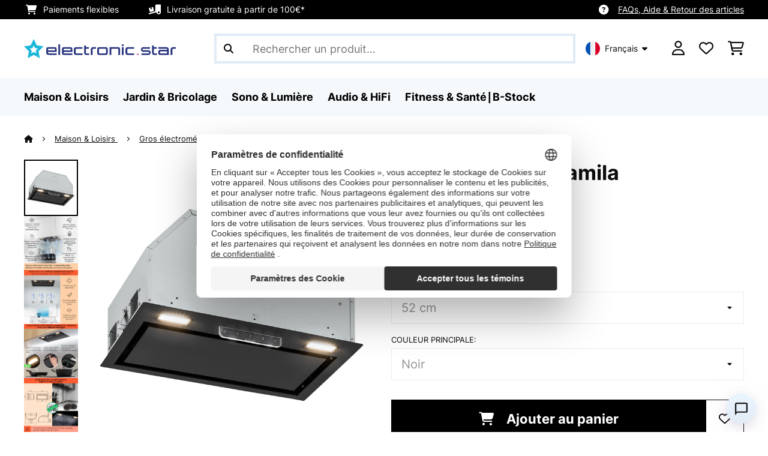

--- FILE ---
content_type: text/html; charset=UTF-8
request_url: https://www.electronic-star.be/fr/Maison-et-Loisirs/Camila-Hotte-aspirante-encastree-52-cm-397-m-h-LED-tactile-inox-52-cm-Noir.html
body_size: 68887
content:
<!DOCTYPE HTML>
<html lang="fr" >
    <head>
                

                        <script id="usercentrics-cmp" data-settings-id="7DKdaAt5W47hBh"
                                    src="https://web.cmp.usercentrics.eu/ui/loader.js" async></script>

        

          

        



        

                    <meta http-equiv="Content-Type" content="text/html" charset="UTF-8"><meta http-equiv="X-UA-Compatible" content="IE=Edge"><meta name="viewport" content="width=device-width, initial-scale=1"><link rel="preconnect" href="https://res.cloudinary.com"><meta name="ROBOTS" content="INDEX, FOLLOW"><title>Camila 52 hotte aspirante | hotte intégrée | Capacité d&#039;évacuation d&#039;air : 397 m³/h | Performances du booster : 447 m³/h | 3 niveaux | Eclairage plaque de cuisson LED : 2 x 2 W | écran tactile | CEE : A++ | max 60 dB | acier inoxydable </title><meta name="title" content="Camila 52 hotte aspirante | hotte intégrée | Capacité d&#039;évacuation d&#039;air : 397 m³/h | Performances du booster : 447 m³/h | 3 niveaux | Eclairage plaque de cuisson LED : 2 x 2 W | écran tactile | CEE : A++ | max 60 dB | acier inoxydable "><meta name="description" content="Camila Hotte aspirante encastrée 52 cm 397 m³/h LED tactile inox - Le meilleur air dans la cuisine : La hotte aspirante Klarstein Camila disparaît dans les éléments suspendus de la cuisine. De là, ell"><meta name="keywords" content="Camila Hotte aspirante encastrée 52 cm 397 m³/h LED tactile inox 52 cm | Noir, Maison &amp; Loisirs"><meta property="og:site_name" content="https://www.electronic-star.be/"><meta property="og:title" content="Hotte aspirante Camila"><meta property="og:type" content="product"><meta property="og:image" content="https://shop-apc.elektronik-star.de/out/pictures/generated/product/1/540_340_75/10041345_yy_0001_titel___"><meta property="og:url" content="https://www.electronic-star.be/fr/Maison-et-Loisirs/Camila-Hotte-aspirante-encastree-52-cm-397-m-h-LED-tactile-inox-52-cm-Noir.html"><meta property="product:price:amount" content="231.99"><meta property="og:price:currency" content="EUR"><meta property="og:description" content="Le meilleur air dans la cuisine : La hotte aspirante Klarstein Camila disparaît dans les éléments suspendus de la cuisine. De là, elle élimine rapidement vapeur et fumées de cuisson - avec un puissant moteur de 70 watts, trois vitesses et jusqu'à 397 m³/h de capacité d'évacuation ..."><meta property="og:product_id" content="10041345"><link rel="canonical" href="https://www.electronic-star.be/fr/Maison-et-Loisirs/Camila-Hotte-aspirante-encastree-52-cm-397-m-h-LED-tactile-inox-52-cm-Noir.html"><link rel="shortcut icon" href="https://www.electronic-star.be/out/bbg-theme/img/favicon/estar/favicon.ico"><link rel="apple-touch-icon" sizes="180x180" href="https://www.electronic-star.be/out/bbg-theme/img/favicon/estar/apple-touch-icon.png"><link rel="icon" type="image/png" sizes="32x32" href="https://www.electronic-star.be/out/bbg-theme/img/favicon/estar/favicon-32x32.png"><link rel="icon" type="image/png" sizes="16x16" href="https://www.electronic-star.be/out/bbg-theme/img/favicon/estar/favicon-16x16.png"><link rel="alternate" hreflang="de-DE" href="https://www.elektronik-star.de/Nach-Hersteller/Klarstein/Camila-Dunstabzugshaube-Einbau-52-cm-397-m-h-LED-Touch-Edelstahl-52-cm-Schwarz.html"><link rel="alternate" hreflang="de-AT" href="https://www.elektronik-star.at/Nach-Hersteller/Klarstein/Camila-Dunstabzugshaube-Einbau-52-cm-397-m-h-LED-Touch-Edelstahl-52-cm-Schwarz.html"><link rel="alternate" hreflang="fr-FR" href="https://www.electronic-star.fr/Maison-et-Loisirs/Camila-Hotte-aspirante-encastree-52-cm-397-m-h-LED-tactile-inox-52-cm-Noir.html"><link rel="alternate" hreflang="it-IT" href="https://www.electronic-star.it/Casa-e-Cucina/Grandi-elettrodomestici/Camila-Cappa-aspirante-incasso-52-cm-397-m-ora-LED-touch-acciaio-inox-52-cm-Nero.html"><link rel="alternate" hreflang="es-ES" href="https://www.electronic-star.es/Por-fabricante/Klarstein/Campana-extractora-Camila-empotrada-52-cm-397-m-h-LED-Touch-acero-inoxidable-52-cm-Negro.html"><link rel="alternate" hreflang="pl-PL" href="https://www.electronic-star.pl/Gospodarstwo-domowe/AGD/Camila-okap-kuchenny-do-zabudowy-52-cm-397-m-h-LED-panel-dotykowy-stal-nierdzewna-52-cm-Czarny.html"><link rel="alternate" hreflang="fi-FI" href="https://www.electronic-star.fi/Koti-Keittioe/Kodinkoneet/Camila-liesituuletin-integroitava-52-cm-397-m-h-LED-kosketus-ruostumaton-teraes-52-cm-Musta.html"><link rel="alternate" hreflang="pt-PT" href="https://www.electronic-star.pt/Casa-Lazer/Grandes-Domesticos/Exaustores/Exaustor-Camila-de-encastrar-52-cm-397-m-h-LED-Touch-aco-inoxidavel-52-cm-Preto.html"><link rel="alternate" hreflang="nl-NL" href="https://www.electronic-star.nl/Home-Living/Grote-Huishoudelijke-Apparaten/Afzuigkappen/Camila-afzuigkap-inbouw-52-cm-397-m-h-LED-Touch-roestvrij-staal-52-cm-Zwart.html"><link rel="alternate" hreflang="nl-BE" href="https://www.electronic-star.be/Home-Living/Grote-Huishoudelijke-Apparaten/Afzuigkappen/Camila-afzuigkap-inbouw-52-cm-397-m-h-LED-Touch-roestvrij-staal-52-cm-Zwart.html"><link rel="alternate" hreflang="fr-BE" href="https://www.electronic-star.be/fr/Maison-et-Loisirs/Gros-electromenager/Hottes-aspirantes/Camila-Hotte-aspirante-encastree-52-cm-397-m-h-LED-tactile-inox-52-cm-Noir.html"><link rel="alternate" hreflang="de-CH" href="https://www.electronic-star.ch/Nach-Hersteller/Klarstein/Camila-Dunstabzugshaube-Einbau-52-cm-397-m-h-LED-Touch-Edelstahl-52-cm-Schwarz.html"><link rel="alternate" hreflang="it-CH" href="https://www.electronic-star.ch/it/Casa-e-Cucina/Grandi-elettrodomestici/Cappe/Camila-Cappa-aspirante-incasso-52-cm-397-m-ora-LED-touch-acciaio-inox-52-cm-Nero.html"><link rel="alternate" hreflang="fr-CH" href="https://www.electronic-star.ch/fr/Maison-et-Loisirs/Gros-electromenager/Hottes-aspirantes/Camila-Hotte-aspirante-encastree-52-cm-397-m-h-LED-tactile-inox-52-cm-Noir.html"><link rel="alternate" hreflang="en-IE" href="https://www.hifi-tower.ie/Home-Living/Camila-Cooker-Extractor-Hood-Built-in-52-cm-397-m-h-LED-Touch-Stainless-Steel-52-cm-Black.html"><script type="text/javascript" id="chaltec_tracking_object">
var chaltec = {"Name":"chaltec","ShopBaseUrl":"https:\/\/www.electronic-star.be\/","Currency":{"Code":"EUR","EUR_Rate":1},"CurrencyCode":"EUR","Transaction":null,"Basket":{"Products":[],"Vouchers":[],"Value":0,"PaymentGroup":""},"Products":[{"Id":"10041345","Name":"Camila Hotte aspirante encastr\u00e9e 52 cm 397 m\u00b3\/h LED tactile inox","Price":231.99,"PriceNet":191.73,"PriceTax":40.26000000000002,"Quantity":104,"Manufacturer":"Klarstein","Brand":"Klarstein","Ean":"4060656513336","Category":{"Id":0,"Name":"Maison & Loisirs","Path":"","Path_EN":"","Path_DE":"","Name_EN":"","Name_DE":"","Url":"https:\/\/www.electronic-star.be\/fr\/Maison-et-Loisirs\/"},"Weight":8,"ListName":"item","ShopItemId":"","Oxid":"056f011f666b0712930ef6e0ead41c42"}],"PageType":"item","Category":{"Id":"958946ddccfa748848b17eb5fff28536","Name":"Maison & Loisirs","Path":"","Path_EN":"","Path_DE":"","Name_EN":"","Name_DE":"","Url":"https:\/\/www.electronic-star.be\/fr\/Maison-et-Loisirs\/"},"Locale":"nl_BE","CountryCode":"BE","LanguageCode":"nl","User":{"Email":"","UniqueId":"","UserHash":"","hasEUVat":"","userGroups":[]},"SearchTerm":"","TaxRate":21,"ListName":"","Debug":[{"PageClass":"Chaltec\\WebTracking\\Application\\Controller\\ArticleDetailsController"},{"ViewClass":"details"},{}],"IsCheckout":false,"ShopBrand":"","ShopCountry":"","ShopBranch":""};
</script><script type="text/javascript">
        dataLayer = (window.dataLayer) ? dataLayer : [];

        dataLayer = [ {"pageType":"item","pageName":"Camila Hotte aspirante encastrée 52 cm 397 m³\/h LED tactile inox 52 cm | Noir","isCheckout":false,"currency":"EUR","isInternalIP":false,"taxRate":21,"userHash":"","userLoginState":false,"ListName":"","cartValue":0,"cartproductnumber":0,"productsinCart":{},"id":"10041345","price":231.99,"productOriginalPrice":231.99,"brand":"Klarstein","category":"Hottes ilôts","productRatings":3,"productAverageRating":4.7,"stock":"on-stock","carrier":"standard"} ];

        
                //DetailJSON
        dataLayer.push({"event":"eeProductDetailView","ecommerce":{"detail":{"products":[{"id":"10041345","name":"Camila Hotte aspirante encastrée 52 cm 397 m³\/h LED tactile inox","brand":"Klarstein","price":231.99,"category":"Hottes ilôts"}]}}});
        
        
        
                    //UserInteractionJSON
            dataLayer.push({"event":""});
        

                dataLayer.push({'ecomm_prodid': 10041345});
        dataLayer.push({'ecomm_pagetype': 'product'});
        dataLayer.push({'ecomm_totalvalue': 231.99});
    </script>


                <link rel="stylesheet" type="text/css" href="https://www.electronic-star.be/out/bbg-theme/src/css/fonts/estar.css?1768202309" />
<link rel="stylesheet" type="text/css" href="https://www.electronic-star.be/out/bbg-theme/src/css/style.min.css?1768202767" />
<link rel="stylesheet" type="text/css" href="https://www.electronic-star.be/modules/egate/emstocknote/out/src/css/emstocknote.css" />
<link rel="stylesheet" type="text/css" href="https://www.electronic-star.be/modules/sw/swFactFinderFrontendFlow/out/src/css/suggest.css" />
<link rel="stylesheet" type="text/css" href="https://www.electronic-star.be/modules/sw/swFactFinderFrontendFlow/out/src/css/campaign.css" />


        <meta http-equiv="Accept-CH" content="DPR, Viewport-Width, Width">
        <script src="https://cdnjs.cloudflare.com/ajax/libs/lodash.js/4.17.15/lodash.js" type="text/javascript"></script>
        <script src="https://cdnjs.cloudflare.com/ajax/libs/cloudinary-core/2.7.4/cloudinary-core.min.js" type="text/javascript"></script>
        <script src="https://code.jquery.com/jquery-3.6.4.min.js" integrity="sha256-oP6HI9z1XaZNBrJURtCoUT5SUnxFr8s3BzRl+cbzUq8=" crossorigin="anonymous"></script>
        <script>
            document.addEventListener( "DOMContentLoaded", function() {

                // Images collection
                var images = [].slice.call( document.querySelectorAll( 'img.lazy-img' ) );

                // Insersection Observer support
                if( "IntersectionObserver" in window ) {

                    // Window observer
                    intersectionObserver = new IntersectionObserver( function( entries, observer ) {

                        // Iterate observer collection
                        entries.forEach( function( entry ) {


                            // Window intersection test
                            if( entry.isIntersecting ) {

                                image = entry.target;

                                if(!image.src) {
                                                                        image.src = image.setAttribute('data-src', image.getAttribute('lazy-img-url'));
                                    image.classList.add("cld-responsive");
                                    cl.responsive();
                                    
                                }
                                // Remove from observer
                                observer.unobserve( image );
                            }
                        });
                    });

                    // Observer collection
                    images.forEach( function( lazyImage ) {

                        intersectionObserver.observe( lazyImage );
                    });
                }
            });
        </script>
        <script>
            function crazyLoadEECImages(artNum) {
                var eecImage = document.getElementById('EEC-image-' + artNum);
                if(!eecImage.src) {
                                           eecImage.setAttribute('data-src', eecImage.getAttribute('lazy-img-url'))
                        eecImage.classList.add("cld-responsive");
                        cl.responsive();
                                    }
            }
        </script>

                
                                                                                                                        
                <script>
                    $(document).ready(function() {
                        initiateWebChat('88fd5a654cfe5695470efc5b128f6df7544269153ca35a9883474d70ade0a9a7');
                    });
                </script>
                    

            
<script type="application/ld+json">
    {
        "@context": "https://schema.org",
        "@type": "BreadcrumbList",
        "itemListElement": [
                                        {
                "@type": "ListItem",
                "position": 1,
                "name": "Maison &amp; Loisirs",
                "item": "https://www.electronic-star.be/fr/Maison-et-Loisirs/"
              },                                                      {
                "@type": "ListItem",
                "position": 2,
                "name": "Gros électroménager",
                "item": "https://www.electronic-star.be/fr/Maison-et-Loisirs/Gros-electromenager/"
              },                                                      {
                "@type": "ListItem",
                "position": 3,
                "name": "Hottes aspirantes",
                "item": "https://www.electronic-star.be/fr/Maison-et-Loisirs/Gros-electromenager/Hottes-aspirantes/"
              },                                                      {
                "@type": "ListItem",
                "position": 4,
                "name": "Hottes ilôts",
                "item": "https://www.electronic-star.be/fr/Maison-et-Loisirs/Gros-electromenager/Hottes-aspirantes/Hottes-ilots/"
              },                                                    {
                "@type": "ListItem",
                "position": 5,
                "name": "Hotte aspirante Camila",
                "item": "https://www.electronic-star.be/fr/Maison-et-Loisirs/Camila-Hotte-aspirante-encastree-52-cm-397-m-h-LED-tactile-inox-52-cm-Noir.html"
              }
                    ]
    }
</script>
    </head>
  <!-- OXID eShop Enterprise Edition, Version 6, Shopping Cart System (c) OXID eSales AG 2003 - 2026 - https://www.oxid-esales.com -->

    <body data-qaCl="details" id="estar" class=" productDetailsCls ">

                    <div id="pdp-page-id"></div>
                        
<script type="text/javascript">(function(w,d,s,l,i){w[l]=w[l]||[];w[l].push({'gtm.start':
				new Date().getTime(),event:'gtm.js'});var f=d.getElementsByTagName(s)[0],
						j=d.createElement(s),dl=l!='dataLayer'?'&l='+l:'';j.async=true;j.src=
						'https://www.googletagmanager.com/gtm.js?id='+i+dl;f.parentNode.insertBefore(j,f);
						})(window,document,'script','dataLayer','GTM-NZZWBK6');</script>
			


                

                    
        
        
                                <div class="mainWrap ">
                    
                    <style>
  #gds-common-header-leaderboard:has(~ #superuser_block) {
    top:35px;
  }
  .not-sticky {
    position: relative;
  }
  .voucher-wrapper .voucher-button {
    height: auto;
  }
  #gds_leaderboard_cta {
    width: max-content;
    text-align: center;
    height: fit-content;
    margin-left: 10px;
  }
  .leaderb-2__image img {
    width: 100%;
  }
  .leaderboard__count-down-timer {
    padding: 0 10px !important;
  }
  /*Desktop-Mobile adjustments*/
  @media (min-width: 992px) {
    .gds-header-leaderboard-full-background,
    .gds-header-leaderb-2-full-background {
      height: auto;
    }
  }
  @media (min-width: 767.98px) {
    .leaderb-2__title-container-tablet {
      margin-left: 8px;
    }
  }
  @media (max-width: 767.98px) {
    .gds-header-leaderb-2-full-background, 
    .gds-header-leaderboard-full-background {
      z-index: 5 !important;
    }
    .not-sticky-mobile {
      position: relative;
    }
    .leaderboard__title-wrapper {
      padding-bottom: 10px;
    }
    .leaderboard__end {
      /* width: 136px; */
      width: auto;
    }
    .leaderboard__count-down-timer {
      /* height: 136px; */
      height: auto;
    }
  }

  /*Click-to-copy animation*/
  @keyframes hover {
    from {
      box-shadow: inset 0 0 0 0.01px #000000;
    }
    to {
      box-shadow: inset 100vw 0 0 0.01px #000000;
      color: #fff;
    }
  }
  @keyframes leave {
    from {
      box-shadow: inset -8.79928em 0 0 0.01px #000000;
      color: #fff;
    }
    to {
      box-shadow: inset 0 0 0 0.01px #000000;
    }
  }
  
  /***********Rainbow Animation start*****************/
  .rainbow-title {
    text-transform: uppercase;
    background-image: linear-gradient(-225deg, #231557 0%, #44107a 29%, #ff1361 67%, #fff800 100%);
    background-size: auto auto;
    background-clip: border-box;
    background-size: 200% auto;
    /*color: #fff;*/
    background-clip: text;
    /*text-fill-color: transparent;*/
    -webkit-background-clip: text;
    -webkit-text-fill-color: transparent;
    animation: textclip 2s linear infinite;
    font-weight: bolder !important;
  }
  @keyframes textclip {
    to {
      background-position: -200% center;
    }
  }
  /***********Rainbow Animation end*****************/
</style>

<div class="gds-header-leaderb-2-full-background not-sticky-mobile" id="gds-common-header-leaderboard"></div>
  
<script type="text/javascript">
  // default texts
  let textContent = {
    en : {days: "D", hours: "H", minutes: "M", secs: "S", clickToCopy:"Click to copy", copied:"Copied!", savenow: "Save now!", shopnow:"Shop Now"},
    de : {days: "D", hours: "H", minutes: "M", secs: "s", clickToCopy:"Klicken zum Kopieren", copied:"Kopiert!", savenow: "Jetzt sparen", shopnow:"Jetzt Shoppen"},
    fr : {days: "J", hours: "H", minutes: "M", secs: "S", clickToCopy:"Cliquez pour copier", copied:"Copié !", savenow: "Faites des économies", shopnow:"Achetez maintenant"},
    it : {days: "G", hours: "O", minutes: "M", secs: "S", clickToCopy:"Cliccare per copiare.", copied:"Copiato!", savenow: "Risparmia ora", shopnow:"Acquista ora"},
    es : {days: "D", hours: "H", minutes: "M", secs: "S", clickToCopy:"Haga clic para copiar", copied:"¡Copiado!", savenow: "¡A ahorrar!", shopnow:"Compra Ahora"},
    pt : {days: "D", hours: "H", minutes: "M", secs: "S", clickToCopy:"Clique para copiar", copied:"Cópias!", savenow: "Poupa já!", shopnow:"Compra agora"},
    sv : {days: "D", hours: "T", minutes: "M", secs: "S", clickToCopy:"Klicka för att kopiera.", copied:"Kopierat!", savenow: "Spara nu", shopnow:"shop now"},
    fi : {days: "D", hours: "H", minutes: "M", secs: "S", clickToCopy:"Klakkaa kopiointia varten.", copied:"Kopitoitu!", savenow: "Säästä nyt!", shopnow:"Shoppaile nyt"},
    nl : {days: "D", hours: "H", minutes: "M", secs: "S", clickToCopy:"Klik hier om te kopiëren", copied:"Gekopieerd!", savenow: "Nu sparen", shopnow:"Nu shoppen"}
  };
  
  // renderLeaderboardNew
  function renderLeaderboard() {
    let lead_lang = document.documentElement.lang;
    let lead_countrycode = chaltec.CountryCode;
    let lead_shop_locale = lead_lang + '_' + lead_countrycode;
    let lead_asset_type = 'leader-board';
  
    const lead_data = loadCampaignValues(lead_shop_locale, lead_asset_type);
    
    if (lead_data !== undefined) {
      console.log('feed_id', lead_data.feed_id);
      //console.log('start_date', lead_data.start_date);
      console.log('end_date', lead_data.end_date);
      console.log('deal_country', lead_data.deal_country);
      //console.log('campaign_name_1', lead_data.campaign_name_1);

      if (screen.width > 768) {
        var lead_cta = `<a href="`+lead_data.lp_url_1+`" class="button-small--`+lead_data.cta_color+`" id="gds_leaderboard_cta">`+textContent[lead_lang].shopnow+`</a>`;
      } else {
        var lead_cta = `<a href="`+lead_data.lp_url_1+`" class="button-small--`+lead_data.cta_color+` fa-solid fa-arrow-right" id="gds_leaderboard_cta" style="padding: 11px;"></a>`;
      }
      var render_leader_board = `
      <div class="container-fluid container-fluid--no-padding" id="gds-header-leaderboard">
        <div class="leaderb-2 `+lead_data.campaign_type+` no-countdown" id="gds_lead_campaign_type" style="color: `+lead_data.text_color+`; background-color: `+lead_data.background_color+`">
          <div class="row m-0">
            <div class="col-2 d-none d-md-block leaderboard__start leaderb-2__start">
              <div class="leaderb-2__image">
                <img class="cld-responsive" data-src="`+lead_data.background_image_1+`" id="gds_leaderboard_image_left">
              </div>
            </div>
            <div class="col-sm-12 col-md-9 col-lg-8 leaderboard__title-wrapper">
              <div class="leaderboard__title-container leaderb-2__title-container-tablet">
                <span class="leaderb-2__title" id="gds_leaderboard_title">`+lead_data.campaign_name_1+`</span>
                <span class="leaderb-2__sub-title" id="gds_leaderboard_subtitle">`+lead_data.subline+`</span>
              </div>
              <div class="leaderb-2__cta-voucher d-flex">
                <div class="leaderb-2__voucher-wrapper voucher-wrapper" id="gds_leaderboard_voucher_wrapper">
                  <p class="voucher-tooltip" id="gds_leaderboard_click">`+textContent[lead_lang].clickToCopy+`</p>
                  <button class="leaderb-2__tablet-voucher voucher-button" id="gds_leaderboard_voucher_button"> 
                    <span class="voucher-link" id="gds_leaderboard_copied"> `+textContent[lead_lang].copied+` </span> 
                    <span class="leaderb-2__voucher-code voucher-code voucher-text-active" id="gds_leaderboard_voucher" data-code="`+lead_data.voucher_code+`"> `+lead_data.voucher_code+` </span>
                  </button>
                </div>
                `+lead_cta+`
              </div>
            </div>
            <div class="col-sm-2 col-md-3 col-lg-2 leaderboard__end">
              <div class="leaderboard__count-down-wrapper">
                <div class="leaderboard__count-down-timer leaderb-2__timer-section `+lead_data.show_countdown+`" id="gds_lead_campaign_countdown" style="color: `+lead_data.text_color+`; background-color: `+lead_data.background_color_countdown+`">
                  <div>
                    <span class="leaderboard__count-down-time `+lead_data.show_days_in_countdown+`" id="lead_days">00</span>
                    <span class="leaderb-2__count-down-time-info `+lead_data.show_days_in_countdown+`" id="lead_days_info">:</span>
                    <span class="leaderboard__count-down-time" id="lead_hours">00</span>
                    <span class="leaderb-2__count-down-time-info" id="lead_hours_info">:</span>
                    <span class="leaderboard__count-down-time" id="lead_minutes">00</span>
                    <span class="leaderb-2__count-down-time-info" id="lead_minutes_info">:</span>
                    <span class="leaderboard__count-down-time" id="lead_seconds">00</span>
                    <span class="leaderb-2__count-down-time-info" id="lead_seconds_info"></span>
                  </div>
                </div>
              </div>
              <div class="leaderboard__image">
                <picture>
                  <source media="(max-width:768px)" srcset="`+lead_data.background_image_3+`" id="gds_leaderboard_image_mobile">
                  <img class="cld-responsive" data-src="`+lead_data.background_image_2+`" id="gds_leaderboard_image_right">
                </picture>
              </div>
            </div>
          </div>
          <div class="leaderb-2__close-wrapper" id="leaderb-2__close">
            <i class="fa-kit fa-icon--xmark-large"></i>
          </div>
        </div>
      </div>`;
    
      // Countdown
      const second = 1000,
        minute = second * 60,
        hour = minute * 60,
        day = hour * 24;
    
      let countDown = new Date(lead_data.end_date).getTime();
      //console.log('countDown', countDown);
    
      if (countDown > new Date().getTime()) {
      
        if (lead_data.show_countdown === 'show') {
        
          let timer = setInterval(function () {
            let now = new Date().getTime(),
            distance = countDown - now;
            // Add zero if countdown has only one number
            // Calculate days and hours differently based on showDays value
            if (lead_data.show_days_in_countdown !== 'hide') {
              document.getElementById('lead_days').innerText = String(Math.floor(distance / day)).padStart(2, '0');
              document.getElementById('lead_hours').innerText = String(Math.floor((distance % day) / hour)).padStart(2, '0');
              $('#lead_days').removeClass('show'); // show class sets element to display block which breaks the line
              $('#lead_days_info').removeClass('show'); // show class sets element to display block which breaks the line
            } else {
              // Calculate total hours if days are hidden
              document.getElementById('lead_hours').innerText = String(Math.floor(distance / hour)).padStart(2, '0');
            }
            // document.getElementById('lead_hours').innerText = String(Math.floor(distance / (hour))).padStart(2, '0');
            document.getElementById('lead_minutes').innerText = String(Math.floor((distance % (hour)) / (minute))).padStart(2, '0');
            document.getElementById('lead_seconds').innerText = String(Math.floor((distance % (minute)) / second)).padStart(2, '0');
            
            $('#lead_days_info').text(textContent[lead_lang].days);
            $('#lead_hours_info').text(textContent[lead_lang].hours);
            $('#lead_minutes_info').text(textContent[lead_lang].minutes);
            $('#lead_seconds_info').text(textContent[lead_lang].secs);
            if (screen.width < 768) {
              $('#gds_lead_campaign_countdown').insertAfter('#gds_leaderboard_cta');
            }
            $('#gds_lead_campaign_type').removeClass('no-countdown');
            // Do something later when date is reached
            if (distance < 0) {
              clearInterval(timer);
              $('#gds-common-header-leaderboard').addClass('hide');
            }
          }, second);
        }
        $('#gds-common-header-leaderboard').append(render_leader_board);
        // Render image dimensions with cloudinary
        var gds_leaderboard_image = cloudinary.Cloudinary.new({cloud_name: "chal-tec"});
        gds_leaderboard_image.responsive();
      }
    
      // Don't show mobile banner after a certain times closed
      const closeCount = parseInt(sessionStorage.getItem('bannerCloseCount')) || 0;
      if (closeCount > 2) {
        $('#gds-common-header-leaderboard').addClass('d-none');
      }
      // hide mobile banner after closing and count
      $('#leaderb-2__close').on('click', function() {
        const item = $(this).parents('#gds-common-header-leaderboard');
        item.addClass('d-none');
        const newCount = closeCount + 1;
        sessionStorage.setItem('bannerCloseCount', newCount);
        //console.log('Banner closed', newCount, 'times');
      });
    
      // click to copy function
      $('#gds_leaderboard_voucher_wrapper').on('click', function() {
        $(this).addClass('claimed');
        var string = $('#gds_leaderboard_voucher').data('code');
        if (string) {
          navigator.clipboard.writeText(string).then(() => {
          // Clipboard successfully set
        }, () => {
          // Clipboard write failed
        });
        }
        setTimeout(function() {
          $('#gds_leaderboard_voucher_button').css({'animation': "hover 0.4s forwards"});
        }, 300);
        setTimeout(function() {
          $('#gds_leaderboard_voucher_button').css({'animation': "leave 0.6s forwards"});
          $('#gds_leaderboard_voucher_button').focus();
        }, 1500);
      });
    } else {
      console.log('Leaderboard expired or not available');
    }
  }
  
  // renderSinglecard
  function renderSinglecard() {
    let sing_lang = document.documentElement.lang;
    let sing_countrycode = chaltec.CountryCode;
    let sing_shop_locale = sing_lang + '_' + sing_countrycode;
    let sing_asset_type = 'single-card';
  
    const sing_data = loadCampaignValues(sing_shop_locale, sing_asset_type);
  
    if (sing_data !== undefined) {
      var render_single_card = `
      <div id="gds_single_card" class="col-6 col-md-4 productTeaser">
        <div class="card-product card-product--banner `+sing_data.campaign_type+` no-countdown" id="gds_single_card_banner" style="background-color: `+sing_data.background_color+`;">
          <a href="`+sing_data.lp_url_1+`" class="card-product__image-wrapper">
            <img data-src="`+sing_data.background_image_1+`" src="`+sing_data.background_image_1+`" class="card-product__image cld-responsive" alt="`+sing_data.background_image_1+`">
          </a>
          <div class="card-product__content-wrapper">
            <div class="card-product__main-content">
              <a href="`+sing_data.lp_url_1+`" class="card-product__content-link" style="color: `+sing_data.text_color+`;">
                <span class="card-product__content-title">`+sing_data.campaign_name_1+`</span>
                <span class="card-product__content-subtitle">`+sing_data.subline+`</span>
              </a>
            </div>
            <div class="card-product__secondary-content">
              <a href="`+sing_data.lp_url_1+`" class="card-product__content-button button-small--`+sing_data.cta_color+`">`+textContent[sing_lang].shopnow+`</a>
              <div class="voucher-wrapper" id="gds_singlecard_voucher_wrapper">
                <p class="voucher-tooltip">`+textContent[sing_lang].clickToCopy+`</p>
                <button class="voucher-button" id="gds_singlecard_voucher_button"> 
                  <span class="voucher-code voucher-text-active" id="gds_singlecard_voucher" data-code="`+sing_data.voucher_code+`"> `+sing_data.voucher_code+` </span>
                  <span  class="voucher-link" id="gds_singlecard_copied" data-code="`+sing_data.voucher_code+`"> `+textContent[sing_lang].copied+` </span>
                </button>
              </div>
            </div>
          </div>
          <div class="countdown `+sing_data.show_countdown+`" style="background-color: `+sing_data.background_color_countdown+`; color: `+sing_data.text_color+`;">
            <div class="countdown__wrapper" id="single_card_countdown">
              <span class="countdown__time `+sing_data.show_days_in_countdown+`" id="sing_days"></span>
              <span class="countdown__info `+sing_data.show_days_in_countdown+`" id="sing_days_info"></span>
              <span class="countdown__time" id="sing_hours"></span>
              <span class="countdown__info" id="sing_hours_info"></span>
              <span class="countdown__time" id="sing_minutes"></span>
              <span class="countdown__info" id="sing_minutes_info"></span>
              <span class="countdown__time" id="sing_seconds" ></span>
              <span class="countdown__info" id="sing_seconds_info"></span>
            </div>
          </div>
        </div>
      </div>`;
    
      // Countdown
      const second = 1000,
        minute = second * 60,
        hour = minute * 60,
        day = hour * 24;
    
      let countDown = new Date(sing_data.end_date).getTime();
      //console.log('countDown', countDown);
    
      if (countDown > new Date().getTime()) {
        if (sing_data.show_countdown === 'show') {
          let timer = setInterval(function () {
            let now = new Date().getTime(),
            distance = countDown - now;
            // Add zero if countdown has only one number
            // Calculate days and hours differently based on showDays value
            if (sing_data.show_days_in_countdown !== 'hide') {
              document.getElementById('sing_days').innerText = String(Math.floor(distance / day)).padStart(2, '0');
              document.getElementById('sing_hours').innerText = String(Math.floor((distance % day) / hour)).padStart(2, '0');
            } else {
              // Calculate total hours if days are hidden
              document.getElementById('sing_hours').innerText = String(Math.floor(distance / hour)).padStart(2, '0');
            }
            document.getElementById('sing_minutes').innerText = String(Math.floor((distance % (hour)) / (minute))).padStart(2, '0');
            document.getElementById('sing_seconds').innerText = String(Math.floor((distance % (minute)) / second)).padStart(2, '0');
          
            $('#sing_days_info').text(textContent[sing_lang].days);
            $('#sing_hours_info').text(textContent[sing_lang].hours);
            $('#sing_minutes_info').text(textContent[sing_lang].minutes);
            $('#sing_seconds_info').text(textContent[sing_lang].secs);
            $('#gds_single_card_banner').removeClass('no-countdown');
          
            // Do something later when date is reached
            if (distance < 0) {
              clearInterval(timer);
              $('#gds_single_card').addClass('hide');
            }
          }, second);
        }
      
        $(render_single_card).insertAfter('form.productTeaser[name="tobasketproductList_2"]');
      
        // Render image dimensions with cloudinary
        var gds_leaderboard_image = cloudinary.Cloudinary.new({cloud_name: "chal-tec"});
        gds_leaderboard_image.responsive();
      }

      // click to copy function
      $('#gds_singlecard_voucher_wrapper').on('click', function() {
        $(this).addClass('claimed');
        var string = $('#gds_singlecard_voucher').data('code');
        if (string) {
          navigator.clipboard.writeText(string).then(() => {
          // Clipboard successfully set
        }, () => {
          // Clipboard write failed
        });
        }
        setTimeout(function() {
          $('#gds_singlecard_voucher_button').css({'animation': "hover 0.4s forwards"});
        }, 300);
        setTimeout(function() {
          $('#gds_singlecard_voucher_button').css({'animation': "leave 0.6s forwards"});
          $('#gds_singlecard_voucher_button').focus();
        }, 1500);
      });

    } else {
      console.log('Single Card expired or not available');
    }
  }
</script>

        
        
        
            


<div id="grey-full-bg"></div>

    <div id="flyoutCart" data-qa="div-flyoutCart" class="flyoutCart myCart flyout ct-flyout  ">
    <div class="wrap flyoutCart-container">
                        <div class="d-flex flex-column gap-2 gap-lg-3 max-h-70">
            <div class="d-flex justify-content-between">
                <div class="flyoutCart-header">
                    <div class="flyOutCart-title">
                                                Mon panier
                        <span class="flyoutCart-totalNumberOfProducts"></span>
                                            </div>
                </div>
                <div class="flyoutCart-close-icon" onclick="closeFlyoutCart();">
                    <i class="fa-solid fa-xmark" aria-disabled="true"></i>
                </div>
            </div>

            <div class="flyoutCartScroller flyoutCartEmptyScroller mini-cart-prod-section">
                                                <div class="flyoutCart-empty">
                    <div class="flyoutCart-text-section">
                        <span class="body-regular-01">Votre panier est vide.</span>
                        <span class="body-regular-01">Commencez à magasiner pour le remplir de vos articles préférés !</span>
                    </div>
                    <div class="flyoutCart-img-section">
                        <img alt="emptycart" src="https://res.cloudinary.com/chal-tec/image/upload/webshops/assets/estar/emptycart.png">
                    </div>
                </div>
                                            </div>
        </div>

        
        <div class="clearfix" style="display: none;"></div>

                                                                                                                                                                                                                                                                                                                                                                        <div class="flyoutCart-button-section">

            
                            <a data-qa="lnk-flyoutToContinueShopping" style="order: 2" class="bbg-btn--ghost bbg-btn--medium" onclick="closeFlyoutCart();">
                    Continuer le shopping
                </a>
            
                    </div>

            </div>
</div>


        

        
                



    <div class="payoff">
    <div class="container-fluid">
        <div class="payoff__wrapper">
            <div class="payoff__block payoff__block--mobile">
                <span class="payoff__block-item label--icon-medium fak fa-icon--cart-shopping">Paiements flexibles</span>
                <span class="payoff__block-item label--icon-medium fak fa-icon--truck-ramp-box">Livraison gratuite à partir de 100€*</span>
                <!--
                <span class="payoff__block-item label--icon-medium fak fa-icon--truck-ramp-box">Livraison gratuite</span>
                -->
            </div>
            <!--
            <div class="payoff__block payoff__block--desktop">
                <span class="body-uppercase-04">Area for the payoff</span>
            </div>
            -->
            <div class="payoff__block payoff__block--desktop">
                                                <span class="payoff__block-item label--icon-medium">
                    <i class="fak fa-icon--circle-question"></i>
                    <a href="https://www.electronic-star.be/fr/Foire-aux-questions/" class="payoff__block-item--link">FAQs, Aide & Retour des articles</a>
                </span>
                            </div>
        </div>
    </div>
</div>



<style>
  /* Start: Workaround for https://go-bbg.atlassian.net/browse/D2COX-3517 */
  div#gds-home-inspiration.carousel-wrapper div.thumbnail-container-outside {
    display:none;
  }
	/* End: Workaround for https://go-bbg.atlassian.net/browse/D2COX-3517 */
</style>


<script>
    $(document).ready(function(){

        let lang = $('html').attr('lang');
        let weu = ['de', 'es', 'fr', 'it', 'pt', 'nl', 'fi', 'en'];

        let countryCode = chaltec.CountryCode;

        if (countryCode === 'GB') {
            return;
        }

        let texts = {
            de: 'Gratis Versand - nur für kurze Zeit',
            en: 'Free Shipping - Limited Offer',
            es: 'Envío gratis – Oferta limitada',
            it: 'Spedizione gratuita – Offerta limitata',
            fr: 'Livraison gratuite – Offre limitée',
            fi: 'Ilmainen toimitus – Rajoitettu tarjous',
            pt: 'Envio grátis – Oferta limitada',
            nl: 'Gratis verzending – Beperkte aanbieding',
        };

        let text = texts[lang];

        changeHeader('11/26/2025 12:00:00', '11/30/2025 16:00:00');

        function changeHeader(start, end) {
            let now = new Date();
            if (new Date(end) > now && now > new Date(start)) {
                $('.payoff__wrapper .fa-icon--truck-ramp-box').text(text);
            }
        }
    })
</script>

<header id="header" class="header background-00 
    header--search-visible
">
    <div class="container-fluid">
        <div class="header__inner-wrapper">
            <div class="header__section">
                                    <div class="header__burger d-xl-none">
                        <button class="header__burger-button" data-qa="btn-menuOpener">
                            <span></span>
                            <span></span>
                            <span></span>
                        </button>
                    </div>
                                
                    <div class="header__title">
                        <a href="https://www.electronic-star.be/" >
                            <img class="header__logo" src="https://res.cloudinary.com/chal-tec/image/upload/w_auto,q_auto,f_auto/webshops/assets/estar/logos/estar_vec.svg" alt="Logo Electronic-Star BE">
                        </a>
                    </div>
                
            </div>
                            
                <div class="header-menu__search d-none d-xl-block">
                    
                            <form data-qa="frm-search" class="search-form" action="https://www.electronic-star.be/index.php?lang=7&amp;" method="get" name="search">
        
<input type="hidden" name="lang" value="7" />
        <input type="hidden" name="cl" value="search">
                
        <input aria-label="Rechercher des produits" data-qa="inp-search" id="searchParam" name="searchparam" class="input--search" type="text" size="30" placeholder="Rechercher un produit…" value="" autocomplete="off">
        <button aria-label="Soumettre la recherche" id="search-magnify-icon" data-qa="btn-searchSubmit" class="btn--search" type="submit" value="">
            <i class="fa-solid fa-magnifying-glass" aria-hidden="true"></i>
        </button>
        <button aria-label="Fermer la recherche" id="search-close-id" data-qa="btn-searchSubmit" class="btn--search search-close hide">
            <i class="fa-solid fa-xmark" aria-hidden="true"></i>
        </button>
    </form>

    

    <div class="searchWrapper">
    <div id="suggestLayer"></div>
    </div>

<!--For now, just adding a snippet name here, in future content & styles will be provided -->
    <div id="gds_searcher_suggest">
            </div>
                    
                </div>
                        <div class="header__section">
                                    

                                                    <div class="lang-dropdown">
                                                                                                                                                                                <button class="lang-dropdown__button">
                                            Français
                                            <i class="icon--flag-circle-fr"></i>
                                            <i class="lang-dropdown__button-caret fa-solid fa-caret-down"></i>
                                        </button>
                                                                                                    <ul class="lang-dropdown__list">                             
                                                                                                                        <li class="lang-dropdown__item">
                                                <a href="https://www.electronic-star.be/Home-Living/Camila-afzuigkap-inbouw-52-cm-397-m-h-LED-Touch-roestvrij-staal-52-cm-Zwart.html" class="lang-dropdown__link">
                                                    <i class="icon--flag-circle-nl"></i>
                                                    Nederlands
                                                </a>
                                            </li>
                                                                                                                                                                                        </ul>
                            </div>
                        
                                                    <!-- Comments -->
<!-- Trustbadge can be added with JS just by adding li id="MyCustomTrustbadge" or manually like first two badges. Norman asked to leave this possibility, so it's up to you how to integrate it.

<ul class="header__list header__list--images">
    <li class="header__list-item">
        <a class="header__list-link" target="_blank" href="#">
            <img src="https://www.overenezakaznikmi.sk/img/site-logo--sk.svg">
        </a>
    </li>
    <li id="MyCustomTrustbadge" class="header__list-item"></li>
</ul> -->

                        
                        <ul class="header__list header__list--icons">
                            <li class="header__list-item">
                                                                    <button aria-label="Mon compte" data-qa="btn-account" class="header__list-link d-none d-md-block" onclick="ctFlyout.toggle(event, this);" data-ct-flyout="flyoutAccount">
                                        <span class="fa-regular fa-user"></span>
                                    </button>
                                    <a aria-label="Mon compte" data-qa="btn-account" class="header__list-link d-md-none" href="https://www.electronic-star.be/index.php?lang=7&amp;cl=account">
                                        <span class="fa-regular fa-user"></span>
                                    </a>
                                                            </li>
                            <li class="header__list-item d-none">
                                <button aria-label="Rechercher des produits" data-qa="btn-search" class="header__list-link mobile-search-button">
                                    <span class="fa-solid fa-magnifying-glass"></span>
                                </button>
                            </li>
                            
                                <li class="header__list-item ">
            <button aria-label="Liste de souhaits" data-qa="btn-wishlist" class="header__list-link" onclick="ctModal.showById('modalSignInUpWishlist',{width:820,height:500}); generateGoogleSignInButton('signInUpWishlist', ); return false;">
            <span class="fa-regular fa-heart"></span>
        </button>
    </li>
                            
                                        <div class="header__list-item item-image--flyoutCart">
            <button aria-label="Panier" data-qa="btn-cart" class="header__list-link" onclick="window.location='https://www.electronic-star.be/index.php?lang=7&amp;cl=basket';" data-ct-flyout="flyoutCart">
                <span class="fa-regular fa-cart-shopping"></span>
            </button>
        </div>
    
                        </ul>
                    
                    
                        
    



    <div id="flyoutAccount" class="flyout-account__login flyout ct-flyout">
        <form data-qa="frm-flyoutSignIn" class="signin" action="https://www.electronic-star.be/index.php?lang=7&amp;" method="post" onsubmit="ctValidation.form(this) & DYLoginEvent(this)">
            <input type="hidden" name="ctFromLoginCmp" value="flyout">

            
<input type="hidden" name="lang" value="7" />
<input type="hidden" name="cnid" value="958946ddccfa748848b17eb5fff28536" />
<input type="hidden" name="listtype" value="list" />
<input type="hidden" name="actcontrol" value="details" />

<input type="hidden" name="fnc" value="login_noredirect">

<input type="hidden" name="cl" value="details">

<input type="hidden" name="tpl" value="">
<input type="hidden" name="oxloadid" value="">

<input type="hidden" name="page" value="0">

<input type="hidden" name="CustomError" value="loginBoxErrors">


    <input type="hidden" name="anid" value="056f011f666b0712930ef6e0ead41c42">

<div class="sign-in__container">
    <div class="sign-in__header">

        <span class="sign-in__title heading-regular-02">Mon compte</span>
    </div>

    
    <div class="sign-in__content">
        <div class="input--wrapper">
            <label for="nameControl-flyout-frm-flyoutSignIn" class="input--label body-uppercase-05">Adresse e-mail</label>
            <input type="text"
                   class="signInEmail body-regular-01 input--border input--grey signIn-inputText"
                   id="nameControl-flyout-frm-flyoutSignIn"
                   data-qa="inp-flyoutSignInLoginName"
                   name="lgn_usr"
                   placeholder="Adresse e-mail"
                   type="email" minlength="1" maxlength="255"
                   data-validation="notEmpty,email"
            >
        </div>

        <div class="input--wrapper">
            <label for="logInBox-inputText-nearCheckbox-flyout-frm-flyoutSignIn-prueba" class="input--label body-uppercase-05">Mot de passe</label>
            <input class="signInPassword body-regular-01 input--border input--grey"
                   placeholder="Mot de passe"
                   data-qa="inp-flyoutSignInPassword"
                   id="logInBox-inputText-nearCheckbox-flyout-frm-flyoutSignIn-prueba"
                   name="lgn_pwd"
                   type="password"  minlength="1" maxlength="255"
                   data-validation="notEmpty"
            >
            <label class="sign-in__show-password" for="logInBox-inputText-nearCheckbox-flyout" onclick="passwordIcon(event);">
                <i class="fa-kit fa-icon--eye"></i>
            </label>
        </div>

        <div class="sign-in__checkbox-password d-flex justify-content-between">
            <div class="form-checkbox">
                            <input
                    data-qa="inp-flyoutSignInStayLoggedIn"
                    class="checkbox"
                    type="checkbox"
                    id="loginBox-stayLogged--flyout-frm-flyoutSignIn"
                    value="TRUE"
                    name="stayLogged1"
            >
                <label for="loginBox-stayLogged--flyout-frm-flyoutSignIn" class="body-regular-03 loginBox__staylogged-label" tabindex="1">Rester connecté:</label>
                            </div>

            <div class="sign-in__forgot-password-block">
                <a data-qa="lnk-forgotPassword" class="body-underline-06" href="https://www.electronic-star.be/index.php?lang=7&amp;cl=forgotpwd">Mot de passe oublié?</a>
            </div>
        </div>
        <button onclick="ctTracking.trackLogin('email')" data-qa="inp-flyoutSignInSubmit" class="button-large--black w-100" type="submit">Connexion</button>
    </div>

</div>

    <div class="sign-in__footer body-regular-03">
        Êtes-vous un nouveau client ? <a data-qa="lnk-flyoutRegister" class="sign-in__register body-underline-06" href="https://www.electronic-star.be/index.php?lang=7&amp;cl=register">S'inscrire maintenant</a>
    </div>
        </form>
                    
    <div class="social-signin-wrapper">
        - ou -
                    <div class="social-signin-btn-big">
                <button id="google-signin-1"></button>
            </div>
                </div>
            </div>


                    
                            </div>
        </div>
    </div>
    <div id="searchContainer" class="header-menu__search--mobile
            header-menu__search--visible
     d-xl-none">
        
                <form data-qa="frm-search" class="search-form" action="https://www.electronic-star.be/index.php?lang=7&amp;" method="get" name="search">
        
<input type="hidden" name="lang" value="7" />
        <input type="hidden" name="cl" value="search">
                
        <input aria-label="Rechercher des produits" data-qa="inp-search" id="searchParam" name="searchparam" class="input--search" type="text" size="30" placeholder="Rechercher un produit…" value="" autocomplete="off">
        <button aria-label="Soumettre la recherche" id="search-magnify-icon" data-qa="btn-searchSubmit" class="btn--search" type="submit" value="">
            <i class="fa-solid fa-magnifying-glass" aria-hidden="true"></i>
        </button>
        <button aria-label="Fermer la recherche" id="search-close-id" data-qa="btn-searchSubmit" class="btn--search search-close hide">
            <i class="fa-solid fa-xmark" aria-hidden="true"></i>
        </button>
    </form>

    

    <div class="searchWrapper">
    <div id="suggestLayer"></div>
    </div>

<!--For now, just adding a snippet name here, in future content & styles will be provided -->
    <div id="gds_searcher_suggest">
            </div>
        
    </div>
    <div id="searchModal" class="search-modal">
        <div class="search-modal__inner"></div>
    </div>
</header>        

        
                            
<div id="header-menu" class="header-menu 
    header-menu--search-visible
">
    <div class="container-fluid container-fluid--no-padding header-menu__container position-relative">
        <div id="header-menu__wrapper-id" class="header-menu__wrapper">
                            <div id="lang-dropdown-mobile" class="lang-dropdown">
                                                                                                                    <button class="lang-dropdown__button">
                                Français
                                <i class="icon--flag-circle-fr"></i>
                                <i class="lang-dropdown__button-caret fa-solid fa-caret-down"></i>
                            </button>
                                                                <ul class="lang-dropdown__list">                             
                                                                                    <li class="lang-dropdown__item">
                                    <a href="https://www.electronic-star.be/Home-Living/Camila-afzuigkap-inbouw-52-cm-397-m-h-LED-Touch-roestvrij-staal-52-cm-Zwart.html" class="lang-dropdown__link">
                                        <i class="icon--flag-circle-nl"></i>
                                        Nederlands
                                    </a>
                                </li>
                                                                                                                            </ul>
                </div>
                        <ul id="gds-common-header-sites" class="header__list header__list--magazine navbar-menu-child">
                                <li class="header__list-item d-none" id="header_offer_link">
  <a data-qa="lnk-sale" class="header__list-link header__list-link--promo" href="/fr/special/soldes/">Soldes</a>
</li>
<script>
    $(document).ready(function(){

        let lang = $('html').attr('lang');
        let cee = ['sk', 'cs', 'hu', 'hr', 'bg', 'si', 'pl']; // Romania excluded
        let weu = ['de', 'es', 'fr', 'it', 'en', 'pt', 'nl', 'fi'];

        if (lang === 'ro') {
            changeHeader('11/28/2025 00:00:00', '11/30/2025 23:59:59');
        }
        if (cee.includes(lang)) {
            changeHeader('11/26/2025 00:00:00', '11/30/2025 23:59:59');
        }
        if (weu.includes(lang)) {
            changeHeader('11/26/2025 12:00:00', '11/30/2025 16:00:00');
        }

        function changeHeader(start, end) {
            let now = new Date();
            if (new Date(end) > now && now > new Date(start)) {
                $('.header__list-link--promo').text('Black Friday');
                $('.header__list-link--promo').attr('href','/black-friday');
                $('.header__list-link--promo').parent().removeClass('d-none');
            }
        }
    })
</script>

                            </ul>
            
                <nav id="main-menu-nav-id" class="header-menu__nav navbar-menu-child">
                    <ul id="navigation" class="header-menu__list">
                                                                        
                                        
            <li class="header-menu__item topNavItem
    header-menu__item--with-icon-space"
    data-show-call="megamenu-1f7156811319e9fea27f49e45aa5ca3f">

    <a class="header-menu__link header-menu__link--centered" href="https://www.electronic-star.be/fr/Maison-et-Loisirs/" data-qa="lnk-navigationListItem">
                                                                                                                            <span class="header-menu__icon-wrapper d-xl-none">
                    <img class="header-menu__category-icon"
                         src="https://res.cloudinary.com/chal-tec/image/upload/w_90,q_auto,f_auto,dpr_2.0/bbg/10034227/Gallery/10034227_yy_0001_titel___"
                         alt="Maison &amp; Loisirs"
                         loading="lazy"
                         onerror="this.src='https://res.cloudinary.com/chal-tec/image/upload/w_90,q_auto,f_auto,dpr_2.0/marketing/assets/categories/fallback_grid_image.png'"
                    />
                </span>
                    
        <span class="header-menu__link-text">
            Maison &amp; Loisirs
                    </span>
    </a>

            <button aria-label="OPEN_CATEGORY"
                class="header-menu__submenu-button d-xl-none">
            <span class="fa-regular fa-angle-right"></span>
        </button>
                                    
                                                                                                                                                                                                                                                                                
    <div class="megamenu__wrapper" data-qa="div-megamenuWrapper">
        <section class="megamenu" data-show-id="megamenu-1f7156811319e9fea27f49e45aa5ca3f">

            <div class="megamenu__block d-xl-none">
    <button class="text-button-large megamenu__parent-cat-button"
            aria-label="Retour à catégories principales">
        <i class="fa-regular fa-angle-left"></i>
        <span class="megamenu__back-text">
                            Retour à catégories principales
                    </span>
    </button>
</div>

<div class="megamenu__header d-xl-none">
                                                                    <div class="megamenu__header-icon">
            <img class="megamenu__category-icon"
                 src="https://res.cloudinary.com/chal-tec/image/upload/w_90,q_auto,f_auto,dpr_2.0/bbg/10034227/Gallery/10034227_yy_0001_titel___" alt="Maison &amp; Loisirs"
                 loading="lazy"
                 onerror="this.src='https://res.cloudinary.com/chal-tec/image/upload/w_90,q_auto,f_auto,dpr_2.0/marketing/assets/categories/fallback_grid_image.png'"
            />
        </div>
    
    <div class="megamenu__header-wrapper">
        <div class="megamenu__header-title">Maison &amp; Loisirs</div>
        <a href="https://www.electronic-star.be/fr/Maison-et-Loisirs/" class="megamenu__show-all">
            Afficher tous les produits
        </a>
    </div>

    <a href="https://www.electronic-star.be/fr/Maison-et-Loisirs/"
       class="header-menu__more-button d-xl-none"
       aria-label="VIEW_ALL_IN_CATEGORY">
        <span class="fa-regular fa-angle-right"></span>
    </a>
</div>
            <div class="megamenu__block">
    <ul class="megamenu__list megamenu__list--text megamenu__list--with-icons">
                                                                    
            <li class="megamenu__list-item megamenu__list-item--with-icon-space"
    data-show-call="megamenu-d1b28765a5d6ae482e2a1e12848c0fdb"    data-qa="lnk-megamenuCat">

                                                                                            <span class="megamenu__icon-wrapper d-xl-none">
                <img class="megamenu__subcategory-icon"
                     src="https://res.cloudinary.com/chal-tec/image/upload/w_90,q_auto,f_auto,dpr_2.0/bbg/10041524/Gallery/10041524_yy_0001_titel___.jpg"
                     alt="Appareils de cuisine"
                     loading="lazy"
                     onerror="this.src='https://res.cloudinary.com/chal-tec/image/upload/w_90,q_auto,f_auto,dpr_2.0/marketing/assets/categories/fallback_grid_image.png'"
                />
            </span>
            
    <a class="megamenu__list-item-link" href="https://www.electronic-star.be/fr/Maison-et-Loisirs/Appareils-de-cuisine/">
        <span class="megamenu__list-item-text">Appareils de cuisine</span>
    </a>

            <button aria-label="OPEN_CATEGORY"
                class="header-menu__submenu-button d-xl-none"
                data-show-call="megamenu-d1b28765a5d6ae482e2a1e12848c0fdb">
            <span class="fa-regular fa-angle-right"></span>
        </button>
                                    
                                                                                                                                                                                                                                                                                                                                            
    <div class="megamenu__wrapper" data-qa="div-megamenuWrapper">
        <section class="megamenu" data-show-id="megamenu-d1b28765a5d6ae482e2a1e12848c0fdb">

            <div class="megamenu__block d-xl-none">
    <button class="text-button-large megamenu__parent-cat-button"
            aria-label="Retour à Maison &amp; Loisirs">
        <i class="fa-regular fa-angle-left"></i>
        <span class="megamenu__back-text">
                            Retour à Maison &amp; Loisirs
                    </span>
    </button>
</div>

<div class="megamenu__header d-xl-none">
                                                                    <div class="megamenu__header-icon">
            <img class="megamenu__category-icon"
                 src="https://res.cloudinary.com/chal-tec/image/upload/w_90,q_auto,f_auto,dpr_2.0/bbg/10041524/Gallery/10041524_yy_0001_titel___.jpg" alt="Appareils de cuisine"
                 loading="lazy"
                 onerror="this.src='https://res.cloudinary.com/chal-tec/image/upload/w_90,q_auto,f_auto,dpr_2.0/marketing/assets/categories/fallback_grid_image.png'"
            />
        </div>
    
    <div class="megamenu__header-wrapper">
        <div class="megamenu__header-title">Appareils de cuisine</div>
        <a href="https://www.electronic-star.be/fr/Maison-et-Loisirs/Appareils-de-cuisine/" class="megamenu__show-all">
            Afficher tous les produits
        </a>
    </div>

    <a href="https://www.electronic-star.be/fr/Maison-et-Loisirs/Appareils-de-cuisine/"
       class="header-menu__more-button d-xl-none"
       aria-label="VIEW_ALL_IN_CATEGORY">
        <span class="fa-regular fa-angle-right"></span>
    </a>
</div>
            <div class="megamenu__block">
    <ul class="megamenu__list megamenu__list--text megamenu__list--with-icons">
                                                                    
            <li class="megamenu__list-item megamenu__list-item--with-icon-space"
    data-show-call="megamenu-7e1992410d6ceb2ed72530ca6cc3407d"    data-qa="lnk-megamenuCat">

                                                                                            <span class="megamenu__icon-wrapper d-xl-none">
                <img class="megamenu__subcategory-icon"
                     src="https://res.cloudinary.com/chal-tec/image/upload/w_90,q_auto,f_auto,dpr_2.0/bbg/10005316/Gallery/10005316_yy_0001_titel___"
                     alt="Robots de cuisine"
                     loading="lazy"
                     onerror="this.src='https://res.cloudinary.com/chal-tec/image/upload/w_90,q_auto,f_auto,dpr_2.0/marketing/assets/categories/fallback_grid_image.png'"
                />
            </span>
            
    <a class="megamenu__list-item-link" href="https://www.electronic-star.be/fr/Maison-et-Loisirs/Appareils-de-cuisine/Robots-de-cuisine/">
        <span class="megamenu__list-item-text">Robots de cuisine</span>
    </a>

            <button aria-label="OPEN_CATEGORY"
                class="header-menu__submenu-button d-xl-none"
                data-show-call="megamenu-7e1992410d6ceb2ed72530ca6cc3407d">
            <span class="fa-regular fa-angle-right"></span>
        </button>
                                    
                                                                                                                
    <div class="megamenu__wrapper" data-qa="div-megamenuWrapper">
        <section class="megamenu" data-show-id="megamenu-7e1992410d6ceb2ed72530ca6cc3407d">

            <div class="megamenu__block d-xl-none">
    <button class="text-button-large megamenu__parent-cat-button"
            aria-label="Retour à Appareils de cuisine">
        <i class="fa-regular fa-angle-left"></i>
        <span class="megamenu__back-text">
                            Retour à Appareils de cuisine
                    </span>
    </button>
</div>

<div class="megamenu__header d-xl-none">
                                                                    <div class="megamenu__header-icon">
            <img class="megamenu__category-icon"
                 src="https://res.cloudinary.com/chal-tec/image/upload/w_90,q_auto,f_auto,dpr_2.0/bbg/10005316/Gallery/10005316_yy_0001_titel___" alt="Robots de cuisine"
                 loading="lazy"
                 onerror="this.src='https://res.cloudinary.com/chal-tec/image/upload/w_90,q_auto,f_auto,dpr_2.0/marketing/assets/categories/fallback_grid_image.png'"
            />
        </div>
    
    <div class="megamenu__header-wrapper">
        <div class="megamenu__header-title">Robots de cuisine</div>
        <a href="https://www.electronic-star.be/fr/Maison-et-Loisirs/Appareils-de-cuisine/Robots-de-cuisine/" class="megamenu__show-all">
            Afficher tous les produits
        </a>
    </div>

    <a href="https://www.electronic-star.be/fr/Maison-et-Loisirs/Appareils-de-cuisine/Robots-de-cuisine/"
       class="header-menu__more-button d-xl-none"
       aria-label="VIEW_ALL_IN_CATEGORY">
        <span class="fa-regular fa-angle-right"></span>
    </a>
</div>
            <div class="megamenu__block">
    <ul class="megamenu__list megamenu__list--text megamenu__list--with-icons">
                                                                    
            <li class="megamenu__list-item megamenu__list-item--with-icon-space"
        data-qa="lnk-megamenuCat">

                                                                                            <span class="megamenu__icon-wrapper d-xl-none">
                <img class="megamenu__subcategory-icon"
                     src="https://res.cloudinary.com/chal-tec/image/upload/w_90,q_auto,f_auto,dpr_2.0/bbg/10005316/Gallery/10005316_yy_0001_titel___"
                     alt="Pétrins de cuisine"
                     loading="lazy"
                     onerror="this.src='https://res.cloudinary.com/chal-tec/image/upload/w_90,q_auto,f_auto,dpr_2.0/marketing/assets/categories/fallback_grid_image.png'"
                />
            </span>
            
    <a class="megamenu__list-item-link" href="https://www.electronic-star.be/fr/Maison-et-Loisirs/Appareils-de-cuisine/Robots-de-cuisine/Petrins-de-cuisine/">
        <span class="megamenu__list-item-text">Pétrins de cuisine</span>
    </a>

    </li>                                                                    
            <li class="megamenu__list-item megamenu__list-item--with-icon-space"
        data-qa="lnk-megamenuCat">

                        <span class="megamenu__icon-wrapper megamenu__icon-wrapper--empty d-xl-none"></span>
            
    <a class="megamenu__list-item-link" href="https://www.electronic-star.be/fr/Maison-et-Loisirs/Appareils-de-cuisine/Robots-de-cuisine/Robots-cuiseurs/">
        <span class="megamenu__list-item-text">Robots cuiseurs</span>
    </a>

    </li>                                                                    
            <li class="megamenu__list-item megamenu__list-item--with-icon-space"
        data-qa="lnk-megamenuCat">

                                                                                            <span class="megamenu__icon-wrapper d-xl-none">
                <img class="megamenu__subcategory-icon"
                     src="https://res.cloudinary.com/chal-tec/image/upload/w_90,q_auto,f_auto,dpr_2.0/bbg/10006313/Gallery/10006313_yy_0001_titel___title_klarstein_bella_schneebesen.jpg"
                     alt="Accessoires pour robots de cuisine"
                     loading="lazy"
                     onerror="this.src='https://res.cloudinary.com/chal-tec/image/upload/w_90,q_auto,f_auto,dpr_2.0/marketing/assets/categories/fallback_grid_image.png'"
                />
            </span>
            
    <a class="megamenu__list-item-link" href="https://www.electronic-star.be/fr/Maison-et-Loisirs/Appareils-de-cuisine/Robots-de-cuisine/Accessoires-pour-robots-de-cuisine/">
        <span class="megamenu__list-item-text">Accessoires pour robots de cuisine</span>
    </a>

    </li>            </ul>
</div>
            <div class="megamenu__block">
        
    </div>


        </section>
    </div>
    </li>                                                                    
            <li class="megamenu__list-item megamenu__list-item--with-icon-space"
    data-show-call="megamenu-d6168c075efe9dd1180ad551757e692b"    data-qa="lnk-megamenuCat">

                                                                                            <span class="megamenu__icon-wrapper d-xl-none">
                <img class="megamenu__subcategory-icon"
                     src="https://res.cloudinary.com/chal-tec/image/upload/w_90,q_auto,f_auto,dpr_2.0/bbg/10034456/Gallery/10034456_yy_0001_titel___Klarstein_Kraftpaket_Pro_Milchshake_Mixer_80W.jpg"
                     alt="Mixeurs de cuisine"
                     loading="lazy"
                     onerror="this.src='https://res.cloudinary.com/chal-tec/image/upload/w_90,q_auto,f_auto,dpr_2.0/marketing/assets/categories/fallback_grid_image.png'"
                />
            </span>
            
    <a class="megamenu__list-item-link" href="https://www.electronic-star.be/fr/Maison-et-Loisirs/Appareils-de-cuisine/Mixeurs-de-cuisine/">
        <span class="megamenu__list-item-text">Mixeurs de cuisine</span>
    </a>

            <button aria-label="OPEN_CATEGORY"
                class="header-menu__submenu-button d-xl-none"
                data-show-call="megamenu-d6168c075efe9dd1180ad551757e692b">
            <span class="fa-regular fa-angle-right"></span>
        </button>
                                    
                                                                                            
    <div class="megamenu__wrapper" data-qa="div-megamenuWrapper">
        <section class="megamenu" data-show-id="megamenu-d6168c075efe9dd1180ad551757e692b">

            <div class="megamenu__block d-xl-none">
    <button class="text-button-large megamenu__parent-cat-button"
            aria-label="Retour à Appareils de cuisine">
        <i class="fa-regular fa-angle-left"></i>
        <span class="megamenu__back-text">
                            Retour à Appareils de cuisine
                    </span>
    </button>
</div>

<div class="megamenu__header d-xl-none">
                                                                    <div class="megamenu__header-icon">
            <img class="megamenu__category-icon"
                 src="https://res.cloudinary.com/chal-tec/image/upload/w_90,q_auto,f_auto,dpr_2.0/bbg/10034456/Gallery/10034456_yy_0001_titel___Klarstein_Kraftpaket_Pro_Milchshake_Mixer_80W.jpg" alt="Mixeurs de cuisine"
                 loading="lazy"
                 onerror="this.src='https://res.cloudinary.com/chal-tec/image/upload/w_90,q_auto,f_auto,dpr_2.0/marketing/assets/categories/fallback_grid_image.png'"
            />
        </div>
    
    <div class="megamenu__header-wrapper">
        <div class="megamenu__header-title">Mixeurs de cuisine</div>
        <a href="https://www.electronic-star.be/fr/Maison-et-Loisirs/Appareils-de-cuisine/Mixeurs-de-cuisine/" class="megamenu__show-all">
            Afficher tous les produits
        </a>
    </div>

    <a href="https://www.electronic-star.be/fr/Maison-et-Loisirs/Appareils-de-cuisine/Mixeurs-de-cuisine/"
       class="header-menu__more-button d-xl-none"
       aria-label="VIEW_ALL_IN_CATEGORY">
        <span class="fa-regular fa-angle-right"></span>
    </a>
</div>
            <div class="megamenu__block">
    <ul class="megamenu__list megamenu__list--text megamenu__list--with-icons">
                                                                    
            <li class="megamenu__list-item megamenu__list-item--with-icon-space"
        data-qa="lnk-megamenuCat">

                                                                                            <span class="megamenu__icon-wrapper d-xl-none">
                <img class="megamenu__subcategory-icon"
                     src="https://res.cloudinary.com/chal-tec/image/upload/w_90,q_auto,f_auto,dpr_2.0/bbg/10034456/Gallery/10034456_yy_0001_titel___Klarstein_Kraftpaket_Pro_Milchshake_Mixer_80W.jpg"
                     alt="Blenders"
                     loading="lazy"
                     onerror="this.src='https://res.cloudinary.com/chal-tec/image/upload/w_90,q_auto,f_auto,dpr_2.0/marketing/assets/categories/fallback_grid_image.png'"
                />
            </span>
            
    <a class="megamenu__list-item-link" href="https://www.electronic-star.be/fr/Maison-et-Loisirs/Appareils-de-cuisine/Mixeurs-de-cuisine/Blenders/">
        <span class="megamenu__list-item-text">Blenders</span>
    </a>

    </li>                                                                    
            <li class="megamenu__list-item megamenu__list-item--with-icon-space"
        data-qa="lnk-megamenuCat">

                                                                                            <span class="megamenu__icon-wrapper d-xl-none">
                <img class="megamenu__subcategory-icon"
                     src="https://res.cloudinary.com/chal-tec/image/upload/w_90,q_auto,f_auto,dpr_2.0/bbg/10034458/Gallery/10034458_yy_0001_titel___Klarstein_Pro_Kraftprotz_Edelstahlbecher_silber.jpg"
                     alt="Accessoires pour mixeurs"
                     loading="lazy"
                     onerror="this.src='https://res.cloudinary.com/chal-tec/image/upload/w_90,q_auto,f_auto,dpr_2.0/marketing/assets/categories/fallback_grid_image.png'"
                />
            </span>
            
    <a class="megamenu__list-item-link" href="https://www.electronic-star.be/fr/Maison-et-Loisirs/Appareils-de-cuisine/Mixeurs-de-cuisine/Accessoires-pour-mixeurs/">
        <span class="megamenu__list-item-text">Accessoires pour mixeurs</span>
    </a>

    </li>            </ul>
</div>
            <div class="megamenu__block">
        
    </div>


        </section>
    </div>
    </li>                                                                    
            <li class="megamenu__list-item megamenu__list-item--with-icon-space"
    data-show-call="megamenu-8b249e1cefffd501a71608884ede17b7"    data-qa="lnk-megamenuCat">

                                                                                            <span class="megamenu__icon-wrapper d-xl-none">
                <img class="megamenu__subcategory-icon"
                     src="https://res.cloudinary.com/chal-tec/image/upload/w_90,q_auto,f_auto,dpr_2.0/bbg/10032849/Gallery/10032849_yy_0001_titel___"
                     alt="Friteuses"
                     loading="lazy"
                     onerror="this.src='https://res.cloudinary.com/chal-tec/image/upload/w_90,q_auto,f_auto,dpr_2.0/marketing/assets/categories/fallback_grid_image.png'"
                />
            </span>
            
    <a class="megamenu__list-item-link" href="https://www.electronic-star.be/fr/Maison-et-Loisirs/Appareils-de-cuisine/Friteuses/">
        <span class="megamenu__list-item-text">Friteuses</span>
    </a>

            <button aria-label="OPEN_CATEGORY"
                class="header-menu__submenu-button d-xl-none"
                data-show-call="megamenu-8b249e1cefffd501a71608884ede17b7">
            <span class="fa-regular fa-angle-right"></span>
        </button>
                                    
                                                                
    <div class="megamenu__wrapper" data-qa="div-megamenuWrapper">
        <section class="megamenu" data-show-id="megamenu-8b249e1cefffd501a71608884ede17b7">

            <div class="megamenu__block d-xl-none">
    <button class="text-button-large megamenu__parent-cat-button"
            aria-label="Retour à Appareils de cuisine">
        <i class="fa-regular fa-angle-left"></i>
        <span class="megamenu__back-text">
                            Retour à Appareils de cuisine
                    </span>
    </button>
</div>

<div class="megamenu__header d-xl-none">
                                                                    <div class="megamenu__header-icon">
            <img class="megamenu__category-icon"
                 src="https://res.cloudinary.com/chal-tec/image/upload/w_90,q_auto,f_auto,dpr_2.0/bbg/10032849/Gallery/10032849_yy_0001_titel___" alt="Friteuses"
                 loading="lazy"
                 onerror="this.src='https://res.cloudinary.com/chal-tec/image/upload/w_90,q_auto,f_auto,dpr_2.0/marketing/assets/categories/fallback_grid_image.png'"
            />
        </div>
    
    <div class="megamenu__header-wrapper">
        <div class="megamenu__header-title">Friteuses</div>
        <a href="https://www.electronic-star.be/fr/Maison-et-Loisirs/Appareils-de-cuisine/Friteuses/" class="megamenu__show-all">
            Afficher tous les produits
        </a>
    </div>

    <a href="https://www.electronic-star.be/fr/Maison-et-Loisirs/Appareils-de-cuisine/Friteuses/"
       class="header-menu__more-button d-xl-none"
       aria-label="VIEW_ALL_IN_CATEGORY">
        <span class="fa-regular fa-angle-right"></span>
    </a>
</div>
            <div class="megamenu__block">
    <ul class="megamenu__list megamenu__list--text ">
                                                                    
            <li class="megamenu__list-item "
        data-qa="lnk-megamenuCat">

    
    <a class="megamenu__list-item-link" href="https://www.electronic-star.be/fr/Maison-et-Loisirs/Appareils-de-cuisine/Friteuses/Fours-air-fryer/">
        <span class="megamenu__list-item-text">Fours air fryer</span>
    </a>

    </li>                                                                    
            <li class="megamenu__list-item "
        data-qa="lnk-megamenuCat">

    
    <a class="megamenu__list-item-link" href="https://www.electronic-star.be/fr/Maison-et-Loisirs/Appareils-de-cuisine/Friteuses/Air-fryers-double-bac/">
        <span class="megamenu__list-item-text">Air fryers double bac</span>
    </a>

    </li>            </ul>
</div>
            <div class="megamenu__block">
        
    </div>


        </section>
    </div>
    </li>                                                                    
            <li class="megamenu__list-item megamenu__list-item--with-icon-space"
        data-qa="lnk-megamenuCat">

                                                                                            <span class="megamenu__icon-wrapper d-xl-none">
                <img class="megamenu__subcategory-icon"
                     src="https://res.cloudinary.com/chal-tec/image/upload/w_90,q_auto,f_auto,dpr_2.0/bbg/10032591/Gallery/10032591_yy_0001_titel___"
                     alt="Micro-ondes"
                     loading="lazy"
                     onerror="this.src='https://res.cloudinary.com/chal-tec/image/upload/w_90,q_auto,f_auto,dpr_2.0/marketing/assets/categories/fallback_grid_image.png'"
                />
            </span>
            
    <a class="megamenu__list-item-link" href="https://www.electronic-star.be/fr/Maison-et-Loisirs/Appareils-de-cuisine/Micro-ondes/">
        <span class="megamenu__list-item-text">Micro-ondes</span>
    </a>

    </li>                                                                    
            <li class="megamenu__list-item megamenu__list-item--with-icon-space"
        data-qa="lnk-megamenuCat">

                                                                                            <span class="megamenu__icon-wrapper d-xl-none">
                <img class="megamenu__subcategory-icon"
                     src="https://res.cloudinary.com/chal-tec/image/upload/w_90,q_auto,f_auto,dpr_2.0/bbg/10045630/Gallery/10045630_yy_0001_titel___.jpg"
                     alt="Centrifugeuses"
                     loading="lazy"
                     onerror="this.src='https://res.cloudinary.com/chal-tec/image/upload/w_90,q_auto,f_auto,dpr_2.0/marketing/assets/categories/fallback_grid_image.png'"
                />
            </span>
            
    <a class="megamenu__list-item-link" href="https://www.electronic-star.be/fr/Maison-et-Loisirs/Appareils-de-cuisine/Centrifugeuses/">
        <span class="megamenu__list-item-text">Centrifugeuses</span>
    </a>

    </li>                                                                    
            <li class="megamenu__list-item megamenu__list-item--with-icon-space"
        data-qa="lnk-megamenuCat">

                                                                                            <span class="megamenu__icon-wrapper d-xl-none">
                <img class="megamenu__subcategory-icon"
                     src="https://res.cloudinary.com/chal-tec/image/upload/w_90,q_auto,f_auto,dpr_2.0/bbg/10032533/Gallery/10032533_yy_0001_titel___.jpg"
                     alt="Bouilloires"
                     loading="lazy"
                     onerror="this.src='https://res.cloudinary.com/chal-tec/image/upload/w_90,q_auto,f_auto,dpr_2.0/marketing/assets/categories/fallback_grid_image.png'"
                />
            </span>
            
    <a class="megamenu__list-item-link" href="https://www.electronic-star.be/fr/Maison-et-Loisirs/Appareils-de-cuisine/Bouilloires/">
        <span class="megamenu__list-item-text">Bouilloires</span>
    </a>

    </li>                                                                    
            <li class="megamenu__list-item megamenu__list-item--with-icon-space"
    data-show-call="megamenu-43fcb58d89db9f051e27c070be760ec9"    data-qa="lnk-megamenuCat">

                                                                                            <span class="megamenu__icon-wrapper d-xl-none">
                <img class="megamenu__subcategory-icon"
                     src="https://res.cloudinary.com/chal-tec/image/upload/w_90,q_auto,f_auto,dpr_2.0/bbg/10041524/Gallery/10041524_yy_0001_titel___.jpg"
                     alt="Café, Thé et Espresso"
                     loading="lazy"
                     onerror="this.src='https://res.cloudinary.com/chal-tec/image/upload/w_90,q_auto,f_auto,dpr_2.0/marketing/assets/categories/fallback_grid_image.png'"
                />
            </span>
            
    <a class="megamenu__list-item-link" href="https://www.electronic-star.be/fr/Maison-et-Loisirs/Appareils-de-cuisine/Cafe-The-et-Espresso/">
        <span class="megamenu__list-item-text">Café, Thé et Espresso</span>
    </a>

            <button aria-label="OPEN_CATEGORY"
                class="header-menu__submenu-button d-xl-none"
                data-show-call="megamenu-43fcb58d89db9f051e27c070be760ec9">
            <span class="fa-regular fa-angle-right"></span>
        </button>
                                    
                                                                                                                
    <div class="megamenu__wrapper" data-qa="div-megamenuWrapper">
        <section class="megamenu" data-show-id="megamenu-43fcb58d89db9f051e27c070be760ec9">

            <div class="megamenu__block d-xl-none">
    <button class="text-button-large megamenu__parent-cat-button"
            aria-label="Retour à Appareils de cuisine">
        <i class="fa-regular fa-angle-left"></i>
        <span class="megamenu__back-text">
                            Retour à Appareils de cuisine
                    </span>
    </button>
</div>

<div class="megamenu__header d-xl-none">
                                                                    <div class="megamenu__header-icon">
            <img class="megamenu__category-icon"
                 src="https://res.cloudinary.com/chal-tec/image/upload/w_90,q_auto,f_auto,dpr_2.0/bbg/10041524/Gallery/10041524_yy_0001_titel___.jpg" alt="Café, Thé et Espresso"
                 loading="lazy"
                 onerror="this.src='https://res.cloudinary.com/chal-tec/image/upload/w_90,q_auto,f_auto,dpr_2.0/marketing/assets/categories/fallback_grid_image.png'"
            />
        </div>
    
    <div class="megamenu__header-wrapper">
        <div class="megamenu__header-title">Café, Thé et Espresso</div>
        <a href="https://www.electronic-star.be/fr/Maison-et-Loisirs/Appareils-de-cuisine/Cafe-The-et-Espresso/" class="megamenu__show-all">
            Afficher tous les produits
        </a>
    </div>

    <a href="https://www.electronic-star.be/fr/Maison-et-Loisirs/Appareils-de-cuisine/Cafe-The-et-Espresso/"
       class="header-menu__more-button d-xl-none"
       aria-label="VIEW_ALL_IN_CATEGORY">
        <span class="fa-regular fa-angle-right"></span>
    </a>
</div>
            <div class="megamenu__block">
    <ul class="megamenu__list megamenu__list--text megamenu__list--with-icons">
                                                                    
            <li class="megamenu__list-item megamenu__list-item--with-icon-space"
        data-qa="lnk-megamenuCat">

                                                                                            <span class="megamenu__icon-wrapper d-xl-none">
                <img class="megamenu__subcategory-icon"
                     src="https://res.cloudinary.com/chal-tec/image/upload/w_90,q_auto,f_auto,dpr_2.0/bbg/10041524/Gallery/10041524_yy_0001_titel___.jpg"
                     alt="Machines à expresso"
                     loading="lazy"
                     onerror="this.src='https://res.cloudinary.com/chal-tec/image/upload/w_90,q_auto,f_auto,dpr_2.0/marketing/assets/categories/fallback_grid_image.png'"
                />
            </span>
            
    <a class="megamenu__list-item-link" href="https://www.electronic-star.be/fr/Maison-et-Loisirs/Appareils-de-cuisine/Cafe-The-et-Espresso/Machines-a-expresso/">
        <span class="megamenu__list-item-text">Machines à expresso</span>
    </a>

    </li>                                                                    
            <li class="megamenu__list-item megamenu__list-item--with-icon-space"
        data-qa="lnk-megamenuCat">

                                                                                            <span class="megamenu__icon-wrapper d-xl-none">
                <img class="megamenu__subcategory-icon"
                     src="https://res.cloudinary.com/chal-tec/image/upload/w_90,q_auto,f_auto,dpr_2.0/bbg/10035588/Gallery/10035588_yy_0001_titel___"
                     alt="Cafetières"
                     loading="lazy"
                     onerror="this.src='https://res.cloudinary.com/chal-tec/image/upload/w_90,q_auto,f_auto,dpr_2.0/marketing/assets/categories/fallback_grid_image.png'"
                />
            </span>
            
    <a class="megamenu__list-item-link" href="https://www.electronic-star.be/fr/Maison-et-Loisirs/Appareils-de-cuisine/Cafe-The-et-Espresso/Cafetieres/">
        <span class="megamenu__list-item-text">Cafetières</span>
    </a>

    </li>                                                                    
            <li class="megamenu__list-item megamenu__list-item--with-icon-space"
        data-qa="lnk-megamenuCat">

                                                                                            <span class="megamenu__icon-wrapper d-xl-none">
                <img class="megamenu__subcategory-icon"
                     src="https://res.cloudinary.com/chal-tec/image/upload/w_90,q_auto,f_auto,dpr_2.0/bbg/10046429/Gallery/10046429_yy_0001_titel___"
                     alt="Machines à café avec broyeur"
                     loading="lazy"
                     onerror="this.src='https://res.cloudinary.com/chal-tec/image/upload/w_90,q_auto,f_auto,dpr_2.0/marketing/assets/categories/fallback_grid_image.png'"
                />
            </span>
            
    <a class="megamenu__list-item-link" href="https://www.electronic-star.be/fr/Maison-et-Loisirs/Appareils-de-cuisine/Cafe-The-et-Espresso/Machines-a-cafe-avec-broyeur/">
        <span class="megamenu__list-item-text">Machines à café avec broyeur</span>
    </a>

    </li>            </ul>
</div>
            <div class="megamenu__block">
        
    </div>


        </section>
    </div>
    </li>                                                                    
            <li class="megamenu__list-item megamenu__list-item--with-icon-space"
        data-qa="lnk-megamenuCat">

                        <span class="megamenu__icon-wrapper megamenu__icon-wrapper--empty d-xl-none"></span>
            
    <a class="megamenu__list-item-link" href="https://www.electronic-star.be/fr/Maison-et-Loisirs/Appareils-de-cuisine/Ensembles-petit-dejeuner/">
        <span class="megamenu__list-item-text">Ensembles petit-déjeuner</span>
    </a>

    </li>                                                                    
            <li class="megamenu__list-item megamenu__list-item--with-icon-space"
    data-show-call="megamenu-6a6d725a3e910d10b661dd957617b8b2"    data-qa="lnk-megamenuCat">

                                                                                            <span class="megamenu__icon-wrapper d-xl-none">
                <img class="megamenu__subcategory-icon"
                     src="https://res.cloudinary.com/chal-tec/image/upload/w_90,q_auto,f_auto,dpr_2.0/bbg/10039910/Gallery/10039910_yy_0001_titel___.jpg"
                     alt="Accessoires de boulangerie &amp; pâtisserie"
                     loading="lazy"
                     onerror="this.src='https://res.cloudinary.com/chal-tec/image/upload/w_90,q_auto,f_auto,dpr_2.0/marketing/assets/categories/fallback_grid_image.png'"
                />
            </span>
            
    <a class="megamenu__list-item-link" href="https://www.electronic-star.be/fr/Maison-et-Loisirs/Appareils-de-cuisine/Accessoires-de-boulangerie-et-patisserie/">
        <span class="megamenu__list-item-text">Accessoires de boulangerie &amp; pâtisserie</span>
    </a>

            <button aria-label="OPEN_CATEGORY"
                class="header-menu__submenu-button d-xl-none"
                data-show-call="megamenu-6a6d725a3e910d10b661dd957617b8b2">
            <span class="fa-regular fa-angle-right"></span>
        </button>
                                    
                                                                        
    <div class="megamenu__wrapper" data-qa="div-megamenuWrapper">
        <section class="megamenu" data-show-id="megamenu-6a6d725a3e910d10b661dd957617b8b2">

            <div class="megamenu__block d-xl-none">
    <button class="text-button-large megamenu__parent-cat-button"
            aria-label="Retour à Appareils de cuisine">
        <i class="fa-regular fa-angle-left"></i>
        <span class="megamenu__back-text">
                            Retour à Appareils de cuisine
                    </span>
    </button>
</div>

<div class="megamenu__header d-xl-none">
                                                                    <div class="megamenu__header-icon">
            <img class="megamenu__category-icon"
                 src="https://res.cloudinary.com/chal-tec/image/upload/w_90,q_auto,f_auto,dpr_2.0/bbg/10039910/Gallery/10039910_yy_0001_titel___.jpg" alt="Accessoires de boulangerie &amp; pâtisserie"
                 loading="lazy"
                 onerror="this.src='https://res.cloudinary.com/chal-tec/image/upload/w_90,q_auto,f_auto,dpr_2.0/marketing/assets/categories/fallback_grid_image.png'"
            />
        </div>
    
    <div class="megamenu__header-wrapper">
        <div class="megamenu__header-title">Accessoires de boulangerie &amp; pâtisserie</div>
        <a href="https://www.electronic-star.be/fr/Maison-et-Loisirs/Appareils-de-cuisine/Accessoires-de-boulangerie-et-patisserie/" class="megamenu__show-all">
            Afficher tous les produits
        </a>
    </div>

    <a href="https://www.electronic-star.be/fr/Maison-et-Loisirs/Appareils-de-cuisine/Accessoires-de-boulangerie-et-patisserie/"
       class="header-menu__more-button d-xl-none"
       aria-label="VIEW_ALL_IN_CATEGORY">
        <span class="fa-regular fa-angle-right"></span>
    </a>
</div>
            <div class="megamenu__block">
    <ul class="megamenu__list megamenu__list--text megamenu__list--with-icons">
                                                                    
            <li class="megamenu__list-item megamenu__list-item--with-icon-space"
        data-qa="lnk-megamenuCat">

                                                                                            <span class="megamenu__icon-wrapper d-xl-none">
                <img class="megamenu__subcategory-icon"
                     src="https://res.cloudinary.com/chal-tec/image/upload/w_90,q_auto,f_auto,dpr_2.0/bbg/10039910/Gallery/10039910_yy_0001_titel___.jpg"
                     alt="Boîtes à pain"
                     loading="lazy"
                     onerror="this.src='https://res.cloudinary.com/chal-tec/image/upload/w_90,q_auto,f_auto,dpr_2.0/marketing/assets/categories/fallback_grid_image.png'"
                />
            </span>
            
    <a class="megamenu__list-item-link" href="https://www.electronic-star.be/fr/Maison-et-Loisirs/Appareils-de-cuisine/Accessoires-de-boulangerie-et-patisserie/Boites-a-pain/">
        <span class="megamenu__list-item-text">Boîtes à pain</span>
    </a>

    </li>            </ul>
</div>
            <div class="megamenu__block">
        
    </div>


        </section>
    </div>
    </li>                                                                    
            <li class="megamenu__list-item megamenu__list-item--with-icon-space"
    data-show-call="megamenu-bb3ef9716e0c648320067e9d3617312c"    data-qa="lnk-megamenuCat">

                                                                                            <span class="megamenu__icon-wrapper d-xl-none">
                <img class="megamenu__subcategory-icon"
                     src="https://res.cloudinary.com/chal-tec/image/upload/w_90,q_auto,f_auto,dpr_2.0/bbg/10034566/Gallery/10034566_yy_0001_titel___Klarstein_Pastamania_Nudelmaschine_reedit"
                     alt="Pizza &amp; Pasta"
                     loading="lazy"
                     onerror="this.src='https://res.cloudinary.com/chal-tec/image/upload/w_90,q_auto,f_auto,dpr_2.0/marketing/assets/categories/fallback_grid_image.png'"
                />
            </span>
            
    <a class="megamenu__list-item-link" href="https://www.electronic-star.be/fr/Maison-et-Loisirs/Appareils-de-cuisine/Pizza-et-Pasta/">
        <span class="megamenu__list-item-text">Pizza &amp; Pasta</span>
    </a>

            <button aria-label="OPEN_CATEGORY"
                class="header-menu__submenu-button d-xl-none"
                data-show-call="megamenu-bb3ef9716e0c648320067e9d3617312c">
            <span class="fa-regular fa-angle-right"></span>
        </button>
                                    
                                                                                            
    <div class="megamenu__wrapper" data-qa="div-megamenuWrapper">
        <section class="megamenu" data-show-id="megamenu-bb3ef9716e0c648320067e9d3617312c">

            <div class="megamenu__block d-xl-none">
    <button class="text-button-large megamenu__parent-cat-button"
            aria-label="Retour à Appareils de cuisine">
        <i class="fa-regular fa-angle-left"></i>
        <span class="megamenu__back-text">
                            Retour à Appareils de cuisine
                    </span>
    </button>
</div>

<div class="megamenu__header d-xl-none">
                                                                    <div class="megamenu__header-icon">
            <img class="megamenu__category-icon"
                 src="https://res.cloudinary.com/chal-tec/image/upload/w_90,q_auto,f_auto,dpr_2.0/bbg/10034566/Gallery/10034566_yy_0001_titel___Klarstein_Pastamania_Nudelmaschine_reedit" alt="Pizza &amp; Pasta"
                 loading="lazy"
                 onerror="this.src='https://res.cloudinary.com/chal-tec/image/upload/w_90,q_auto,f_auto,dpr_2.0/marketing/assets/categories/fallback_grid_image.png'"
            />
        </div>
    
    <div class="megamenu__header-wrapper">
        <div class="megamenu__header-title">Pizza &amp; Pasta</div>
        <a href="https://www.electronic-star.be/fr/Maison-et-Loisirs/Appareils-de-cuisine/Pizza-et-Pasta/" class="megamenu__show-all">
            Afficher tous les produits
        </a>
    </div>

    <a href="https://www.electronic-star.be/fr/Maison-et-Loisirs/Appareils-de-cuisine/Pizza-et-Pasta/"
       class="header-menu__more-button d-xl-none"
       aria-label="VIEW_ALL_IN_CATEGORY">
        <span class="fa-regular fa-angle-right"></span>
    </a>
</div>
            <div class="megamenu__block">
    <ul class="megamenu__list megamenu__list--text megamenu__list--with-icons">
                                                                    
            <li class="megamenu__list-item megamenu__list-item--with-icon-space"
        data-qa="lnk-megamenuCat">

                                                                                            <span class="megamenu__icon-wrapper d-xl-none">
                <img class="megamenu__subcategory-icon"
                     src="https://res.cloudinary.com/chal-tec/image/upload/w_90,q_auto,f_auto,dpr_2.0/bbg/10046025/Gallery/10046025_yy_0001_titel___"
                     alt="Fours à pizza"
                     loading="lazy"
                     onerror="this.src='https://res.cloudinary.com/chal-tec/image/upload/w_90,q_auto,f_auto,dpr_2.0/marketing/assets/categories/fallback_grid_image.png'"
                />
            </span>
            
    <a class="megamenu__list-item-link" href="https://www.electronic-star.be/fr/Maison-et-Loisirs/Appareils-de-cuisine/Pizza-et-Pasta/Fours-a-pizza/">
        <span class="megamenu__list-item-text">Fours à pizza</span>
    </a>

    </li>                                                                    
            <li class="megamenu__list-item megamenu__list-item--with-icon-space"
        data-qa="lnk-megamenuCat">

                                                                                            <span class="megamenu__icon-wrapper d-xl-none">
                <img class="megamenu__subcategory-icon"
                     src="https://res.cloudinary.com/chal-tec/image/upload/w_90,q_auto,f_auto,dpr_2.0/bbg/10034566/Gallery/10034566_yy_0001_titel___Klarstein_Pastamania_Nudelmaschine_reedit"
                     alt="Machines à pâtes"
                     loading="lazy"
                     onerror="this.src='https://res.cloudinary.com/chal-tec/image/upload/w_90,q_auto,f_auto,dpr_2.0/marketing/assets/categories/fallback_grid_image.png'"
                />
            </span>
            
    <a class="megamenu__list-item-link" href="https://www.electronic-star.be/fr/Maison-et-Loisirs/Appareils-de-cuisine/Pizza-et-Pasta/Machines-a-pates/">
        <span class="megamenu__list-item-text">Machines à pâtes</span>
    </a>

    </li>            </ul>
</div>
            <div class="megamenu__block">
        
    </div>


        </section>
    </div>
    </li>                                                                    
            <li class="megamenu__list-item megamenu__list-item--with-icon-space"
    data-show-call="megamenu-c011f3ce999b2777d61155c05cf36eee"    data-qa="lnk-megamenuCat">

                                                                                            <span class="megamenu__icon-wrapper d-xl-none">
                <img class="megamenu__subcategory-icon"
                     src="https://res.cloudinary.com/chal-tec/image/upload/w_90,q_auto,f_auto,dpr_2.0/bbg/10036173/Gallery/10036173_yy_0001_titel___"
                     alt="Cuisine vapeur"
                     loading="lazy"
                     onerror="this.src='https://res.cloudinary.com/chal-tec/image/upload/w_90,q_auto,f_auto,dpr_2.0/marketing/assets/categories/fallback_grid_image.png'"
                />
            </span>
            
    <a class="megamenu__list-item-link" href="https://www.electronic-star.be/fr/Maison-et-Loisirs/Appareils-de-cuisine/Cuisine-vapeur/">
        <span class="megamenu__list-item-text">Cuisine vapeur</span>
    </a>

            <button aria-label="OPEN_CATEGORY"
                class="header-menu__submenu-button d-xl-none"
                data-show-call="megamenu-c011f3ce999b2777d61155c05cf36eee">
            <span class="fa-regular fa-angle-right"></span>
        </button>
                                    
                                                                                            
    <div class="megamenu__wrapper" data-qa="div-megamenuWrapper">
        <section class="megamenu" data-show-id="megamenu-c011f3ce999b2777d61155c05cf36eee">

            <div class="megamenu__block d-xl-none">
    <button class="text-button-large megamenu__parent-cat-button"
            aria-label="Retour à Appareils de cuisine">
        <i class="fa-regular fa-angle-left"></i>
        <span class="megamenu__back-text">
                            Retour à Appareils de cuisine
                    </span>
    </button>
</div>

<div class="megamenu__header d-xl-none">
                                                                    <div class="megamenu__header-icon">
            <img class="megamenu__category-icon"
                 src="https://res.cloudinary.com/chal-tec/image/upload/w_90,q_auto,f_auto,dpr_2.0/bbg/10036173/Gallery/10036173_yy_0001_titel___" alt="Cuisine vapeur"
                 loading="lazy"
                 onerror="this.src='https://res.cloudinary.com/chal-tec/image/upload/w_90,q_auto,f_auto,dpr_2.0/marketing/assets/categories/fallback_grid_image.png'"
            />
        </div>
    
    <div class="megamenu__header-wrapper">
        <div class="megamenu__header-title">Cuisine vapeur</div>
        <a href="https://www.electronic-star.be/fr/Maison-et-Loisirs/Appareils-de-cuisine/Cuisine-vapeur/" class="megamenu__show-all">
            Afficher tous les produits
        </a>
    </div>

    <a href="https://www.electronic-star.be/fr/Maison-et-Loisirs/Appareils-de-cuisine/Cuisine-vapeur/"
       class="header-menu__more-button d-xl-none"
       aria-label="VIEW_ALL_IN_CATEGORY">
        <span class="fa-regular fa-angle-right"></span>
    </a>
</div>
            <div class="megamenu__block">
    <ul class="megamenu__list megamenu__list--text megamenu__list--with-icons">
                                                                    
            <li class="megamenu__list-item megamenu__list-item--with-icon-space"
        data-qa="lnk-megamenuCat">

                                                                                            <span class="megamenu__icon-wrapper d-xl-none">
                <img class="megamenu__subcategory-icon"
                     src="https://res.cloudinary.com/chal-tec/image/upload/w_90,q_auto,f_auto,dpr_2.0/bbg/10030584/Gallery/10030584_yy_0001_titel___.jpg"
                     alt="Cuiseur sous vide"
                     loading="lazy"
                     onerror="this.src='https://res.cloudinary.com/chal-tec/image/upload/w_90,q_auto,f_auto,dpr_2.0/marketing/assets/categories/fallback_grid_image.png'"
                />
            </span>
            
    <a class="megamenu__list-item-link" href="https://www.electronic-star.be/fr/Maison-et-Loisirs/Appareils-de-cuisine/Cuisine-vapeur/Cuiseur-sous-vide/">
        <span class="megamenu__list-item-text">Cuiseur sous vide</span>
    </a>

    </li>                                                                    
            <li class="megamenu__list-item megamenu__list-item--with-icon-space"
        data-qa="lnk-megamenuCat">

                                                                                            <span class="megamenu__icon-wrapper d-xl-none">
                <img class="megamenu__subcategory-icon"
                     src="https://res.cloudinary.com/chal-tec/image/upload/w_90,q_auto,f_auto,dpr_2.0/bbg/10029380/Gallery/10029380_yy_0001_titel___Klarstein_Bagpack_XL_Vakuumierschlauch.jpg"
                     alt="Systèmes de mise sous vide"
                     loading="lazy"
                     onerror="this.src='https://res.cloudinary.com/chal-tec/image/upload/w_90,q_auto,f_auto,dpr_2.0/marketing/assets/categories/fallback_grid_image.png'"
                />
            </span>
            
    <a class="megamenu__list-item-link" href="https://www.electronic-star.be/fr/Maison-et-Loisirs/Appareils-de-cuisine/Cuisine-vapeur/Systemes-de-mise-sous-vide/">
        <span class="megamenu__list-item-text">Systèmes de mise sous vide</span>
    </a>

    </li>            </ul>
</div>
            <div class="megamenu__block">
        
    </div>


        </section>
    </div>
    </li>                                                                    
            <li class="megamenu__list-item megamenu__list-item--with-icon-space"
    data-show-call="megamenu-99aa24589d4f0e5885cd68fb950f9464"    data-qa="lnk-megamenuCat">

                                                                                            <span class="megamenu__icon-wrapper d-xl-none">
                <img class="megamenu__subcategory-icon"
                     src="https://res.cloudinary.com/chal-tec/image/upload/w_90,q_auto,f_auto,dpr_2.0/bbg/10035735/Gallery/10035735_yy_0001_titel___Klarstein_Captain_Jerky_110"
                     alt="Déshydrateurs"
                     loading="lazy"
                     onerror="this.src='https://res.cloudinary.com/chal-tec/image/upload/w_90,q_auto,f_auto,dpr_2.0/marketing/assets/categories/fallback_grid_image.png'"
                />
            </span>
            
    <a class="megamenu__list-item-link" href="https://www.electronic-star.be/fr/Maison-et-Loisirs/Appareils-de-cuisine/Deshydrateurs/">
        <span class="megamenu__list-item-text">Déshydrateurs</span>
    </a>

            <button aria-label="OPEN_CATEGORY"
                class="header-menu__submenu-button d-xl-none"
                data-show-call="megamenu-99aa24589d4f0e5885cd68fb950f9464">
            <span class="fa-regular fa-angle-right"></span>
        </button>
                                    
                                            
    <div class="megamenu__wrapper" data-qa="div-megamenuWrapper">
        <section class="megamenu" data-show-id="megamenu-99aa24589d4f0e5885cd68fb950f9464">

            <div class="megamenu__block d-xl-none">
    <button class="text-button-large megamenu__parent-cat-button"
            aria-label="Retour à Appareils de cuisine">
        <i class="fa-regular fa-angle-left"></i>
        <span class="megamenu__back-text">
                            Retour à Appareils de cuisine
                    </span>
    </button>
</div>

<div class="megamenu__header d-xl-none">
                                                                    <div class="megamenu__header-icon">
            <img class="megamenu__category-icon"
                 src="https://res.cloudinary.com/chal-tec/image/upload/w_90,q_auto,f_auto,dpr_2.0/bbg/10035735/Gallery/10035735_yy_0001_titel___Klarstein_Captain_Jerky_110" alt="Déshydrateurs"
                 loading="lazy"
                 onerror="this.src='https://res.cloudinary.com/chal-tec/image/upload/w_90,q_auto,f_auto,dpr_2.0/marketing/assets/categories/fallback_grid_image.png'"
            />
        </div>
    
    <div class="megamenu__header-wrapper">
        <div class="megamenu__header-title">Déshydrateurs</div>
        <a href="https://www.electronic-star.be/fr/Maison-et-Loisirs/Appareils-de-cuisine/Deshydrateurs/" class="megamenu__show-all">
            Afficher tous les produits
        </a>
    </div>

    <a href="https://www.electronic-star.be/fr/Maison-et-Loisirs/Appareils-de-cuisine/Deshydrateurs/"
       class="header-menu__more-button d-xl-none"
       aria-label="VIEW_ALL_IN_CATEGORY">
        <span class="fa-regular fa-angle-right"></span>
    </a>
</div>
            <div class="megamenu__block">
    <ul class="megamenu__list megamenu__list--text ">
                                                                    
            <li class="megamenu__list-item "
        data-qa="lnk-megamenuCat">

    
    <a class="megamenu__list-item-link" href="https://www.electronic-star.be/fr/Maison-et-Loisirs/Appareils-de-cuisine/Deshydrateurs/Deshydrateurs-professionnels/">
        <span class="megamenu__list-item-text">Déshydrateurs professionnels</span>
    </a>

    </li>            </ul>
</div>
            <div class="megamenu__block">
        
    </div>


        </section>
    </div>
    </li>                                                                    
            <li class="megamenu__list-item megamenu__list-item--with-icon-space"
    data-show-call="megamenu-9cace9216de67b179431f3b44de99dc3"    data-qa="lnk-megamenuCat">

                                                                                            <span class="megamenu__icon-wrapper d-xl-none">
                <img class="megamenu__subcategory-icon"
                     src="https://res.cloudinary.com/chal-tec/image/upload/w_90,q_auto,f_auto,dpr_2.0/bbg/10046405/Gallery/10046405_yy_0001_titel___"
                     alt="Filtres à eau"
                     loading="lazy"
                     onerror="this.src='https://res.cloudinary.com/chal-tec/image/upload/w_90,q_auto,f_auto,dpr_2.0/marketing/assets/categories/fallback_grid_image.png'"
                />
            </span>
            
    <a class="megamenu__list-item-link" href="https://www.electronic-star.be/fr/Maison-et-Loisirs/Appareils-de-cuisine/Filtres-a-eau/">
        <span class="megamenu__list-item-text">Filtres à eau</span>
    </a>

            <button aria-label="OPEN_CATEGORY"
                class="header-menu__submenu-button d-xl-none"
                data-show-call="megamenu-9cace9216de67b179431f3b44de99dc3">
            <span class="fa-regular fa-angle-right"></span>
        </button>
                                    
                                                                                    
    <div class="megamenu__wrapper" data-qa="div-megamenuWrapper">
        <section class="megamenu" data-show-id="megamenu-9cace9216de67b179431f3b44de99dc3">

            <div class="megamenu__block d-xl-none">
    <button class="text-button-large megamenu__parent-cat-button"
            aria-label="Retour à Appareils de cuisine">
        <i class="fa-regular fa-angle-left"></i>
        <span class="megamenu__back-text">
                            Retour à Appareils de cuisine
                    </span>
    </button>
</div>

<div class="megamenu__header d-xl-none">
                                                                    <div class="megamenu__header-icon">
            <img class="megamenu__category-icon"
                 src="https://res.cloudinary.com/chal-tec/image/upload/w_90,q_auto,f_auto,dpr_2.0/bbg/10046405/Gallery/10046405_yy_0001_titel___" alt="Filtres à eau"
                 loading="lazy"
                 onerror="this.src='https://res.cloudinary.com/chal-tec/image/upload/w_90,q_auto,f_auto,dpr_2.0/marketing/assets/categories/fallback_grid_image.png'"
            />
        </div>
    
    <div class="megamenu__header-wrapper">
        <div class="megamenu__header-title">Filtres à eau</div>
        <a href="https://www.electronic-star.be/fr/Maison-et-Loisirs/Appareils-de-cuisine/Filtres-a-eau/" class="megamenu__show-all">
            Afficher tous les produits
        </a>
    </div>

    <a href="https://www.electronic-star.be/fr/Maison-et-Loisirs/Appareils-de-cuisine/Filtres-a-eau/"
       class="header-menu__more-button d-xl-none"
       aria-label="VIEW_ALL_IN_CATEGORY">
        <span class="fa-regular fa-angle-right"></span>
    </a>
</div>
            <div class="megamenu__block">
    <ul class="megamenu__list megamenu__list--text ">
                                                                    
            <li class="megamenu__list-item "
        data-qa="lnk-megamenuCat">

    
    <a class="megamenu__list-item-link" href="https://www.electronic-star.be/fr/Maison-et-Loisirs/Appareils-de-cuisine/Filtres-a-eau/Filtres-a-eau-sous-l-evier/">
        <span class="megamenu__list-item-text">Filtres à eau sous l&#039;évier</span>
    </a>

    </li>                                                                    
            <li class="megamenu__list-item "
        data-qa="lnk-megamenuCat">

    
    <a class="megamenu__list-item-link" href="https://www.electronic-star.be/fr/Maison-et-Loisirs/Appareils-de-cuisine/Filtres-a-eau/Filtres-a-eau-de-comptoir/">
        <span class="megamenu__list-item-text">Filtres à eau de comptoir</span>
    </a>

    </li>                                                                    
            <li class="megamenu__list-item "
        data-qa="lnk-megamenuCat">

    
    <a class="megamenu__list-item-link" href="https://www.electronic-star.be/fr/Maison-et-Loisirs/Appareils-de-cuisine/Filtres-a-eau/Pieces-detachees-filtre-a-eau/">
        <span class="megamenu__list-item-text">Pièces détachées filtre à eau</span>
    </a>

    </li>            </ul>
</div>
            <div class="megamenu__block">
        
    </div>


        </section>
    </div>
    </li>                                                                    
            <li class="megamenu__list-item megamenu__list-item--with-icon-space"
    data-show-call="megamenu-6fb598ef0fb73f9793305f6eccffff12"    data-qa="lnk-megamenuCat">

                                                                                            <span class="megamenu__icon-wrapper d-xl-none">
                <img class="megamenu__subcategory-icon"
                     src="https://res.cloudinary.com/chal-tec/image/upload/w_90,q_auto,f_auto,dpr_2.0/bbg/10037952/Gallery/10037952_yy_0001_titel___"
                     alt="Préparation culinaire"
                     loading="lazy"
                     onerror="this.src='https://res.cloudinary.com/chal-tec/image/upload/w_90,q_auto,f_auto,dpr_2.0/marketing/assets/categories/fallback_grid_image.png'"
                />
            </span>
            
    <a class="megamenu__list-item-link" href="https://www.electronic-star.be/fr/Maison-et-Loisirs/Appareils-de-cuisine/Preparation-culinaire/">
        <span class="megamenu__list-item-text">Préparation culinaire</span>
    </a>

            <button aria-label="OPEN_CATEGORY"
                class="header-menu__submenu-button d-xl-none"
                data-show-call="megamenu-6fb598ef0fb73f9793305f6eccffff12">
            <span class="fa-regular fa-angle-right"></span>
        </button>
                                    
                                                                                                                                                                                                                                                                                
    <div class="megamenu__wrapper" data-qa="div-megamenuWrapper">
        <section class="megamenu" data-show-id="megamenu-6fb598ef0fb73f9793305f6eccffff12">

            <div class="megamenu__block d-xl-none">
    <button class="text-button-large megamenu__parent-cat-button"
            aria-label="Retour à Appareils de cuisine">
        <i class="fa-regular fa-angle-left"></i>
        <span class="megamenu__back-text">
                            Retour à Appareils de cuisine
                    </span>
    </button>
</div>

<div class="megamenu__header d-xl-none">
                                                                    <div class="megamenu__header-icon">
            <img class="megamenu__category-icon"
                 src="https://res.cloudinary.com/chal-tec/image/upload/w_90,q_auto,f_auto,dpr_2.0/bbg/10037952/Gallery/10037952_yy_0001_titel___" alt="Préparation culinaire"
                 loading="lazy"
                 onerror="this.src='https://res.cloudinary.com/chal-tec/image/upload/w_90,q_auto,f_auto,dpr_2.0/marketing/assets/categories/fallback_grid_image.png'"
            />
        </div>
    
    <div class="megamenu__header-wrapper">
        <div class="megamenu__header-title">Préparation culinaire</div>
        <a href="https://www.electronic-star.be/fr/Maison-et-Loisirs/Appareils-de-cuisine/Preparation-culinaire/" class="megamenu__show-all">
            Afficher tous les produits
        </a>
    </div>

    <a href="https://www.electronic-star.be/fr/Maison-et-Loisirs/Appareils-de-cuisine/Preparation-culinaire/"
       class="header-menu__more-button d-xl-none"
       aria-label="VIEW_ALL_IN_CATEGORY">
        <span class="fa-regular fa-angle-right"></span>
    </a>
</div>
            <div class="megamenu__block">
    <ul class="megamenu__list megamenu__list--text megamenu__list--with-icons">
                                                                    
            <li class="megamenu__list-item megamenu__list-item--with-icon-space"
        data-qa="lnk-megamenuCat">

                                                                                            <span class="megamenu__icon-wrapper d-xl-none">
                <img class="megamenu__subcategory-icon"
                     src="https://res.cloudinary.com/chal-tec/image/upload/w_90,q_auto,f_auto,dpr_2.0/bbg/10045767/Gallery/10045767_yy_0001_titel___"
                     alt="Chariot de service"
                     loading="lazy"
                     onerror="this.src='https://res.cloudinary.com/chal-tec/image/upload/w_90,q_auto,f_auto,dpr_2.0/marketing/assets/categories/fallback_grid_image.png'"
                />
            </span>
            
    <a class="megamenu__list-item-link" href="https://www.electronic-star.be/fr/Maison-et-Loisirs/Appareils-de-cuisine/Preparation-culinaire/Chariot-de-service/">
        <span class="megamenu__list-item-text">Chariot de service</span>
    </a>

    </li>                                                                    
            <li class="megamenu__list-item megamenu__list-item--with-icon-space"
    data-show-call="megamenu-8a1233d5314ce9d71b3c380b76444116"    data-qa="lnk-megamenuCat">

                                                                                            <span class="megamenu__icon-wrapper d-xl-none">
                <img class="megamenu__subcategory-icon"
                     src="https://res.cloudinary.com/chal-tec/image/upload/w_90,q_auto,f_auto,dpr_2.0/bbg/10035365/Gallery/10035365_yy_0001_titel___Klarstein_Royal_Trash_Matte_Black_Sensor_Muelleimer"
                     alt="Cache poubelles"
                     loading="lazy"
                     onerror="this.src='https://res.cloudinary.com/chal-tec/image/upload/w_90,q_auto,f_auto,dpr_2.0/marketing/assets/categories/fallback_grid_image.png'"
                />
            </span>
            
    <a class="megamenu__list-item-link" href="https://www.electronic-star.be/fr/Maison-et-Loisirs/Appareils-de-cuisine/Preparation-culinaire/Cache-poubelles/">
        <span class="megamenu__list-item-text">Cache poubelles</span>
    </a>

            <button aria-label="OPEN_CATEGORY"
                class="header-menu__submenu-button d-xl-none"
                data-show-call="megamenu-8a1233d5314ce9d71b3c380b76444116">
            <span class="fa-regular fa-angle-right"></span>
        </button>
                                    
                                                                                                                                    
    <div class="megamenu__wrapper" data-qa="div-megamenuWrapper">
        <section class="megamenu" data-show-id="megamenu-8a1233d5314ce9d71b3c380b76444116">

            <div class="megamenu__block d-xl-none">
    <button class="text-button-large megamenu__parent-cat-button"
            aria-label="Retour à Préparation culinaire">
        <i class="fa-regular fa-angle-left"></i>
        <span class="megamenu__back-text">
                            Retour à Préparation culinaire
                    </span>
    </button>
</div>

<div class="megamenu__header d-xl-none">
                                                                    <div class="megamenu__header-icon">
            <img class="megamenu__category-icon"
                 src="https://res.cloudinary.com/chal-tec/image/upload/w_90,q_auto,f_auto,dpr_2.0/bbg/10035365/Gallery/10035365_yy_0001_titel___Klarstein_Royal_Trash_Matte_Black_Sensor_Muelleimer" alt="Cache poubelles"
                 loading="lazy"
                 onerror="this.src='https://res.cloudinary.com/chal-tec/image/upload/w_90,q_auto,f_auto,dpr_2.0/marketing/assets/categories/fallback_grid_image.png'"
            />
        </div>
    
    <div class="megamenu__header-wrapper">
        <div class="megamenu__header-title">Cache poubelles</div>
        <a href="https://www.electronic-star.be/fr/Maison-et-Loisirs/Appareils-de-cuisine/Preparation-culinaire/Cache-poubelles/" class="megamenu__show-all">
            Afficher tous les produits
        </a>
    </div>

    <a href="https://www.electronic-star.be/fr/Maison-et-Loisirs/Appareils-de-cuisine/Preparation-culinaire/Cache-poubelles/"
       class="header-menu__more-button d-xl-none"
       aria-label="VIEW_ALL_IN_CATEGORY">
        <span class="fa-regular fa-angle-right"></span>
    </a>
</div>
            <div class="megamenu__block">
    <ul class="megamenu__list megamenu__list--text megamenu__list--with-icons">
                                                                    
            <li class="megamenu__list-item megamenu__list-item--with-icon-space"
        data-qa="lnk-megamenuCat">

                                                                                            <span class="megamenu__icon-wrapper d-xl-none">
                <img class="megamenu__subcategory-icon"
                     src="https://res.cloudinary.com/chal-tec/image/upload/w_90,q_auto,f_auto,dpr_2.0/bbg/10035365/Gallery/10035365_yy_0001_titel___Klarstein_Royal_Trash_Matte_Black_Sensor_Muelleimer"
                     alt="Poubelle capteur"
                     loading="lazy"
                     onerror="this.src='https://res.cloudinary.com/chal-tec/image/upload/w_90,q_auto,f_auto,dpr_2.0/marketing/assets/categories/fallback_grid_image.png'"
                />
            </span>
            
    <a class="megamenu__list-item-link" href="https://www.electronic-star.be/fr/Maison-et-Loisirs/Appareils-de-cuisine/Preparation-culinaire/Cache-poubelles/Poubelle-capteur/">
        <span class="megamenu__list-item-text">Poubelle capteur</span>
    </a>

    </li>                                                                    
            <li class="megamenu__list-item megamenu__list-item--with-icon-space"
        data-qa="lnk-megamenuCat">

                                                                                            <span class="megamenu__icon-wrapper d-xl-none">
                <img class="megamenu__subcategory-icon"
                     src="https://res.cloudinary.com/chal-tec/image/upload/w_90,q_auto,f_auto,dpr_2.0/bbg/10033726/Gallery/10033726_yy_0001_titel___Klarstein_Grandmaster_Trash_Treteimer_54l.jpg"
                     alt="Poubelle à pédale"
                     loading="lazy"
                     onerror="this.src='https://res.cloudinary.com/chal-tec/image/upload/w_90,q_auto,f_auto,dpr_2.0/marketing/assets/categories/fallback_grid_image.png'"
                />
            </span>
            
    <a class="megamenu__list-item-link" href="https://www.electronic-star.be/fr/Maison-et-Loisirs/Appareils-de-cuisine/Preparation-culinaire/Cache-poubelles/Poubelle-a-pedale/">
        <span class="megamenu__list-item-text">Poubelle à pédale</span>
    </a>

    </li>                                                                    
            <li class="megamenu__list-item megamenu__list-item--with-icon-space"
        data-qa="lnk-megamenuCat">

                                                                                            <span class="megamenu__icon-wrapper d-xl-none">
                <img class="megamenu__subcategory-icon"
                     src="https://res.cloudinary.com/chal-tec/image/upload/w_90,q_auto,f_auto,dpr_2.0/bbg/10045947/Gallery/10045947_yy_0001_titel___.jpg"
                     alt="Cache poubelle"
                     loading="lazy"
                     onerror="this.src='https://res.cloudinary.com/chal-tec/image/upload/w_90,q_auto,f_auto,dpr_2.0/marketing/assets/categories/fallback_grid_image.png'"
                />
            </span>
            
    <a class="megamenu__list-item-link" href="https://www.electronic-star.be/fr/Maison-et-Loisirs/Appareils-de-cuisine/Preparation-culinaire/Cache-poubelles/Cache-poubelle/">
        <span class="megamenu__list-item-text">Cache poubelle</span>
    </a>

    </li>                                                                    
            <li class="megamenu__list-item megamenu__list-item--with-icon-space"
        data-qa="lnk-megamenuCat">

                                                                                            <span class="megamenu__icon-wrapper d-xl-none">
                <img class="megamenu__subcategory-icon"
                     src="https://res.cloudinary.com/chal-tec/image/upload/w_90,q_auto,f_auto,dpr_2.0/bbg/10045373/Gallery/10045373_yy_0001_titel___.jpg"
                     alt="Poubelles 3 compartiments"
                     loading="lazy"
                     onerror="this.src='https://res.cloudinary.com/chal-tec/image/upload/w_90,q_auto,f_auto,dpr_2.0/marketing/assets/categories/fallback_grid_image.png'"
                />
            </span>
            
    <a class="megamenu__list-item-link" href="https://www.electronic-star.be/fr/Maison-et-Loisirs/Appareils-de-cuisine/Preparation-culinaire/Cache-poubelles/Poubelles-3-compartiments/">
        <span class="megamenu__list-item-text">Poubelles 3 compartiments</span>
    </a>

    </li>            </ul>
</div>
            <div class="megamenu__block">
        
    </div>


        </section>
    </div>
    </li>                                                                    
            <li class="megamenu__list-item megamenu__list-item--with-icon-space"
        data-qa="lnk-megamenuCat">

                                                                                            <span class="megamenu__icon-wrapper d-xl-none">
                <img class="megamenu__subcategory-icon"
                     src="https://res.cloudinary.com/chal-tec/image/upload/w_90,q_auto,f_auto,dpr_2.0/bbg/10036377/Gallery/10036377_yy_0001_titel___.jpg"
                     alt="Boîtes Alimentaire"
                     loading="lazy"
                     onerror="this.src='https://res.cloudinary.com/chal-tec/image/upload/w_90,q_auto,f_auto,dpr_2.0/marketing/assets/categories/fallback_grid_image.png'"
                />
            </span>
            
    <a class="megamenu__list-item-link" href="https://www.electronic-star.be/fr/Maison-et-Loisirs/Appareils-de-cuisine/Preparation-culinaire/Boites-Alimentaire/">
        <span class="megamenu__list-item-text">Boîtes Alimentaire</span>
    </a>

    </li>                                                                    
            <li class="megamenu__list-item megamenu__list-item--with-icon-space"
    data-show-call="megamenu-406891b165ec626753b097c45749f391"    data-qa="lnk-megamenuCat">

                                                                                            <span class="megamenu__icon-wrapper d-xl-none">
                <img class="megamenu__subcategory-icon"
                     src="https://res.cloudinary.com/chal-tec/image/upload/w_90,q_auto,f_auto,dpr_2.0/bbg/10040365/Gallery/10040365_yy_0001_titel___.jpg"
                     alt="Verres &amp; Tasses"
                     loading="lazy"
                     onerror="this.src='https://res.cloudinary.com/chal-tec/image/upload/w_90,q_auto,f_auto,dpr_2.0/marketing/assets/categories/fallback_grid_image.png'"
                />
            </span>
            
    <a class="megamenu__list-item-link" href="https://www.electronic-star.be/fr/Maison-et-Loisirs/Appareils-de-cuisine/Preparation-culinaire/Verres-et-Tasses/">
        <span class="megamenu__list-item-text">Verres &amp; Tasses</span>
    </a>

            <button aria-label="OPEN_CATEGORY"
                class="header-menu__submenu-button d-xl-none"
                data-show-call="megamenu-406891b165ec626753b097c45749f391">
            <span class="fa-regular fa-angle-right"></span>
        </button>
                                    
                                                                                            
    <div class="megamenu__wrapper" data-qa="div-megamenuWrapper">
        <section class="megamenu" data-show-id="megamenu-406891b165ec626753b097c45749f391">

            <div class="megamenu__block d-xl-none">
    <button class="text-button-large megamenu__parent-cat-button"
            aria-label="Retour à Préparation culinaire">
        <i class="fa-regular fa-angle-left"></i>
        <span class="megamenu__back-text">
                            Retour à Préparation culinaire
                    </span>
    </button>
</div>

<div class="megamenu__header d-xl-none">
                                                                    <div class="megamenu__header-icon">
            <img class="megamenu__category-icon"
                 src="https://res.cloudinary.com/chal-tec/image/upload/w_90,q_auto,f_auto,dpr_2.0/bbg/10040365/Gallery/10040365_yy_0001_titel___.jpg" alt="Verres &amp; Tasses"
                 loading="lazy"
                 onerror="this.src='https://res.cloudinary.com/chal-tec/image/upload/w_90,q_auto,f_auto,dpr_2.0/marketing/assets/categories/fallback_grid_image.png'"
            />
        </div>
    
    <div class="megamenu__header-wrapper">
        <div class="megamenu__header-title">Verres &amp; Tasses</div>
        <a href="https://www.electronic-star.be/fr/Maison-et-Loisirs/Appareils-de-cuisine/Preparation-culinaire/Verres-et-Tasses/" class="megamenu__show-all">
            Afficher tous les produits
        </a>
    </div>

    <a href="https://www.electronic-star.be/fr/Maison-et-Loisirs/Appareils-de-cuisine/Preparation-culinaire/Verres-et-Tasses/"
       class="header-menu__more-button d-xl-none"
       aria-label="VIEW_ALL_IN_CATEGORY">
        <span class="fa-regular fa-angle-right"></span>
    </a>
</div>
            <div class="megamenu__block">
    <ul class="megamenu__list megamenu__list--text megamenu__list--with-icons">
                                                                    
            <li class="megamenu__list-item megamenu__list-item--with-icon-space"
        data-qa="lnk-megamenuCat">

                                                                                            <span class="megamenu__icon-wrapper d-xl-none">
                <img class="megamenu__subcategory-icon"
                     src="https://res.cloudinary.com/chal-tec/image/upload/w_90,q_auto,f_auto,dpr_2.0/bbg/10040365/Gallery/10040365_yy_0001_titel___.jpg"
                     alt="Verres double paroi"
                     loading="lazy"
                     onerror="this.src='https://res.cloudinary.com/chal-tec/image/upload/w_90,q_auto,f_auto,dpr_2.0/marketing/assets/categories/fallback_grid_image.png'"
                />
            </span>
            
    <a class="megamenu__list-item-link" href="https://www.electronic-star.be/fr/Maison-et-Loisirs/Appareils-de-cuisine/Preparation-culinaire/Verres-et-Tasses/Verres-double-paroi/">
        <span class="megamenu__list-item-text">Verres double paroi</span>
    </a>

    </li>                                                                    
            <li class="megamenu__list-item megamenu__list-item--with-icon-space"
        data-qa="lnk-megamenuCat">

                                                                                            <span class="megamenu__icon-wrapper d-xl-none">
                <img class="megamenu__subcategory-icon"
                     src="https://res.cloudinary.com/chal-tec/image/upload/w_90,q_auto,f_auto,dpr_2.0/bbg/10036369/Gallery/10036369_yy_0001_titel___.jpg"
                     alt="Carafes à eau"
                     loading="lazy"
                     onerror="this.src='https://res.cloudinary.com/chal-tec/image/upload/w_90,q_auto,f_auto,dpr_2.0/marketing/assets/categories/fallback_grid_image.png'"
                />
            </span>
            
    <a class="megamenu__list-item-link" href="https://www.electronic-star.be/fr/Maison-et-Loisirs/Appareils-de-cuisine/Preparation-culinaire/Verres-et-Tasses/Carafes-a-eau/">
        <span class="megamenu__list-item-text">Carafes à eau</span>
    </a>

    </li>            </ul>
</div>
            <div class="megamenu__block">
        
    </div>


        </section>
    </div>
    </li>                                                                    
            <li class="megamenu__list-item megamenu__list-item--with-icon-space"
        data-qa="lnk-megamenuCat">

                                                                                            <span class="megamenu__icon-wrapper d-xl-none">
                <img class="megamenu__subcategory-icon"
                     src="https://res.cloudinary.com/chal-tec/image/upload/w_90,q_auto,f_auto,dpr_2.0/bbg/60002939/Gallery/60002939_yy_0001_titel___.jpg"
                     alt="Lunch box &amp; Boîtes à goûter"
                     loading="lazy"
                     onerror="this.src='https://res.cloudinary.com/chal-tec/image/upload/w_90,q_auto,f_auto,dpr_2.0/marketing/assets/categories/fallback_grid_image.png'"
                />
            </span>
            
    <a class="megamenu__list-item-link" href="https://www.electronic-star.be/fr/Maison-et-Loisirs/Appareils-de-cuisine/Preparation-culinaire/Lunch-box-et-Boites-a-gouter/">
        <span class="megamenu__list-item-text">Lunch box &amp; Boîtes à goûter</span>
    </a>

    </li>                                                                    
            <li class="megamenu__list-item megamenu__list-item--with-icon-space"
        data-qa="lnk-megamenuCat">

                                                                                            <span class="megamenu__icon-wrapper d-xl-none">
                <img class="megamenu__subcategory-icon"
                     src="https://res.cloudinary.com/chal-tec/image/upload/w_90,q_auto,f_auto,dpr_2.0/bbg/10037952/Gallery/10037952_yy_0001_titel___"
                     alt="Gourdes"
                     loading="lazy"
                     onerror="this.src='https://res.cloudinary.com/chal-tec/image/upload/w_90,q_auto,f_auto,dpr_2.0/marketing/assets/categories/fallback_grid_image.png'"
                />
            </span>
            
    <a class="megamenu__list-item-link" href="https://www.electronic-star.be/fr/Maison-et-Loisirs/Appareils-de-cuisine/Preparation-culinaire/Gourdes/">
        <span class="megamenu__list-item-text">Gourdes</span>
    </a>

    </li>                                                                    
            <li class="megamenu__list-item megamenu__list-item--with-icon-space"
        data-qa="lnk-megamenuCat">

                                                                                            <span class="megamenu__icon-wrapper d-xl-none">
                <img class="megamenu__subcategory-icon"
                     src="https://res.cloudinary.com/chal-tec/image/upload/w_90,q_auto,f_auto,dpr_2.0/bbg/10045336/Gallery/10045336_yy_0001_titel___"
                     alt="Gourdes isothermes"
                     loading="lazy"
                     onerror="this.src='https://res.cloudinary.com/chal-tec/image/upload/w_90,q_auto,f_auto,dpr_2.0/marketing/assets/categories/fallback_grid_image.png'"
                />
            </span>
            
    <a class="megamenu__list-item-link" href="https://www.electronic-star.be/fr/Maison-et-Loisirs/Appareils-de-cuisine/Preparation-culinaire/Gourdes-isothermes/">
        <span class="megamenu__list-item-text">Gourdes isothermes</span>
    </a>

    </li>                                                                    
            <li class="megamenu__list-item megamenu__list-item--with-icon-space"
        data-qa="lnk-megamenuCat">

                                                                                            <span class="megamenu__icon-wrapper d-xl-none">
                <img class="megamenu__subcategory-icon"
                     src="https://res.cloudinary.com/chal-tec/image/upload/w_90,q_auto,f_auto,dpr_2.0/bbg/10037815/Gallery/10037815_yy_0001_titel___.jpg"
                     alt="Vaisselle &amp; Couverts"
                     loading="lazy"
                     onerror="this.src='https://res.cloudinary.com/chal-tec/image/upload/w_90,q_auto,f_auto,dpr_2.0/marketing/assets/categories/fallback_grid_image.png'"
                />
            </span>
            
    <a class="megamenu__list-item-link" href="https://www.electronic-star.be/fr/Maison-et-Loisirs/Appareils-de-cuisine/Preparation-culinaire/Vaisselle-et-Couverts/">
        <span class="megamenu__list-item-text">Vaisselle &amp; Couverts</span>
    </a>

    </li>                                                                    
            <li class="megamenu__list-item megamenu__list-item--with-icon-space"
        data-qa="lnk-megamenuCat">

                                                                                            <span class="megamenu__icon-wrapper d-xl-none">
                <img class="megamenu__subcategory-icon"
                     src="https://res.cloudinary.com/chal-tec/image/upload/w_90,q_auto,f_auto,dpr_2.0/bbg/10038996/Gallery/10038996_yy_0001_titel___.jpg"
                     alt="Ustensiles de cuisine"
                     loading="lazy"
                     onerror="this.src='https://res.cloudinary.com/chal-tec/image/upload/w_90,q_auto,f_auto,dpr_2.0/marketing/assets/categories/fallback_grid_image.png'"
                />
            </span>
            
    <a class="megamenu__list-item-link" href="https://www.electronic-star.be/fr/Maison-et-Loisirs/Appareils-de-cuisine/Preparation-culinaire/Ustensiles-de-cuisine/">
        <span class="megamenu__list-item-text">Ustensiles de cuisine</span>
    </a>

    </li>                                                                    
            <li class="megamenu__list-item megamenu__list-item--with-icon-space"
        data-qa="lnk-megamenuCat">

                                                                                            <span class="megamenu__icon-wrapper d-xl-none">
                <img class="megamenu__subcategory-icon"
                     src="https://res.cloudinary.com/chal-tec/image/upload/w_90,q_auto,f_auto,dpr_2.0/bbg/10045728/Gallery/10045728_yy_0001_titel___"
                     alt="Casseroles &amp; Poêles"
                     loading="lazy"
                     onerror="this.src='https://res.cloudinary.com/chal-tec/image/upload/w_90,q_auto,f_auto,dpr_2.0/marketing/assets/categories/fallback_grid_image.png'"
                />
            </span>
            
    <a class="megamenu__list-item-link" href="https://www.electronic-star.be/fr/Maison-et-Loisirs/Appareils-de-cuisine/Preparation-culinaire/Casseroles-et-Poeles/">
        <span class="megamenu__list-item-text">Casseroles &amp; Poêles</span>
    </a>

    </li>                                                                    
            <li class="megamenu__list-item megamenu__list-item--with-icon-space"
        data-qa="lnk-megamenuCat">

                                                                                            <span class="megamenu__icon-wrapper d-xl-none">
                <img class="megamenu__subcategory-icon"
                     src="https://res.cloudinary.com/chal-tec/image/upload/w_90,q_auto,f_auto,dpr_2.0/bbg/10037814/Gallery/10037814_yy_0001_titel___.jpg"
                     alt="Couteaux de cuisine"
                     loading="lazy"
                     onerror="this.src='https://res.cloudinary.com/chal-tec/image/upload/w_90,q_auto,f_auto,dpr_2.0/marketing/assets/categories/fallback_grid_image.png'"
                />
            </span>
            
    <a class="megamenu__list-item-link" href="https://www.electronic-star.be/fr/Maison-et-Loisirs/Appareils-de-cuisine/Preparation-culinaire/Couteaux-de-cuisine/">
        <span class="megamenu__list-item-text">Couteaux de cuisine</span>
    </a>

    </li>            </ul>
</div>
            <div class="megamenu__block">
        
    </div>


        </section>
    </div>
    </li>            </ul>
</div>
            <div class="megamenu__block">
        
    </div>


        </section>
    </div>
    </li>                                                                    
            <li class="megamenu__list-item megamenu__list-item--with-icon-space"
    data-show-call="megamenu-28762d4497193d4d3c9d5c1e5efac1e3"    data-qa="lnk-megamenuCat">

                                                                                            <span class="megamenu__icon-wrapper d-xl-none">
                <img class="megamenu__subcategory-icon"
                     src="https://res.cloudinary.com/chal-tec/image/upload/w_90,q_auto,f_auto,dpr_2.0/bbg/10034227/Gallery/10034227_yy_0001_titel___"
                     alt="Gros électroménager"
                     loading="lazy"
                     onerror="this.src='https://res.cloudinary.com/chal-tec/image/upload/w_90,q_auto,f_auto,dpr_2.0/marketing/assets/categories/fallback_grid_image.png'"
                />
            </span>
            
    <a class="megamenu__list-item-link" href="https://www.electronic-star.be/fr/Maison-et-Loisirs/Gros-electromenager/">
        <span class="megamenu__list-item-text">Gros électroménager</span>
    </a>

            <button aria-label="OPEN_CATEGORY"
                class="header-menu__submenu-button d-xl-none"
                data-show-call="megamenu-28762d4497193d4d3c9d5c1e5efac1e3">
            <span class="fa-regular fa-angle-right"></span>
        </button>
                                    
                                                                                                                                                                                                                                                                                                    
    <div class="megamenu__wrapper" data-qa="div-megamenuWrapper">
        <section class="megamenu" data-show-id="megamenu-28762d4497193d4d3c9d5c1e5efac1e3">

            <div class="megamenu__block d-xl-none">
    <button class="text-button-large megamenu__parent-cat-button"
            aria-label="Retour à Maison &amp; Loisirs">
        <i class="fa-regular fa-angle-left"></i>
        <span class="megamenu__back-text">
                            Retour à Maison &amp; Loisirs
                    </span>
    </button>
</div>

<div class="megamenu__header d-xl-none">
                                                                    <div class="megamenu__header-icon">
            <img class="megamenu__category-icon"
                 src="https://res.cloudinary.com/chal-tec/image/upload/w_90,q_auto,f_auto,dpr_2.0/bbg/10034227/Gallery/10034227_yy_0001_titel___" alt="Gros électroménager"
                 loading="lazy"
                 onerror="this.src='https://res.cloudinary.com/chal-tec/image/upload/w_90,q_auto,f_auto,dpr_2.0/marketing/assets/categories/fallback_grid_image.png'"
            />
        </div>
    
    <div class="megamenu__header-wrapper">
        <div class="megamenu__header-title">Gros électroménager</div>
        <a href="https://www.electronic-star.be/fr/Maison-et-Loisirs/Gros-electromenager/" class="megamenu__show-all">
            Afficher tous les produits
        </a>
    </div>

    <a href="https://www.electronic-star.be/fr/Maison-et-Loisirs/Gros-electromenager/"
       class="header-menu__more-button d-xl-none"
       aria-label="VIEW_ALL_IN_CATEGORY">
        <span class="fa-regular fa-angle-right"></span>
    </a>
</div>
            <div class="megamenu__block">
    <ul class="megamenu__list megamenu__list--text megamenu__list--with-icons">
                                                                    
            <li class="megamenu__list-item megamenu__list-item--with-icon-space"
    data-show-call="megamenu-c89fdd28f2bc372f85daa543b558557d"    data-qa="lnk-megamenuCat">

                                                                                            <span class="megamenu__icon-wrapper d-xl-none">
                <img class="megamenu__subcategory-icon"
                     src="https://res.cloudinary.com/chal-tec/image/upload/w_90,q_auto,f_auto,dpr_2.0/bbg/10032871/Gallery/10032871_yy_0001_titel___"
                     alt="Réfrigérateurs"
                     loading="lazy"
                     onerror="this.src='https://res.cloudinary.com/chal-tec/image/upload/w_90,q_auto,f_auto,dpr_2.0/marketing/assets/categories/fallback_grid_image.png'"
                />
            </span>
            
    <a class="megamenu__list-item-link" href="https://www.electronic-star.be/fr/Maison-et-Loisirs/Gros-electromenager/Refrigerateurs/">
        <span class="megamenu__list-item-text">Réfrigérateurs</span>
    </a>

            <button aria-label="OPEN_CATEGORY"
                class="header-menu__submenu-button d-xl-none"
                data-show-call="megamenu-c89fdd28f2bc372f85daa543b558557d">
            <span class="fa-regular fa-angle-right"></span>
        </button>
                                    
                                                                                                                                                                                                
    <div class="megamenu__wrapper" data-qa="div-megamenuWrapper">
        <section class="megamenu" data-show-id="megamenu-c89fdd28f2bc372f85daa543b558557d">

            <div class="megamenu__block d-xl-none">
    <button class="text-button-large megamenu__parent-cat-button"
            aria-label="Retour à Gros électroménager">
        <i class="fa-regular fa-angle-left"></i>
        <span class="megamenu__back-text">
                            Retour à Gros électroménager
                    </span>
    </button>
</div>

<div class="megamenu__header d-xl-none">
                                                                    <div class="megamenu__header-icon">
            <img class="megamenu__category-icon"
                 src="https://res.cloudinary.com/chal-tec/image/upload/w_90,q_auto,f_auto,dpr_2.0/bbg/10032871/Gallery/10032871_yy_0001_titel___" alt="Réfrigérateurs"
                 loading="lazy"
                 onerror="this.src='https://res.cloudinary.com/chal-tec/image/upload/w_90,q_auto,f_auto,dpr_2.0/marketing/assets/categories/fallback_grid_image.png'"
            />
        </div>
    
    <div class="megamenu__header-wrapper">
        <div class="megamenu__header-title">Réfrigérateurs</div>
        <a href="https://www.electronic-star.be/fr/Maison-et-Loisirs/Gros-electromenager/Refrigerateurs/" class="megamenu__show-all">
            Afficher tous les produits
        </a>
    </div>

    <a href="https://www.electronic-star.be/fr/Maison-et-Loisirs/Gros-electromenager/Refrigerateurs/"
       class="header-menu__more-button d-xl-none"
       aria-label="VIEW_ALL_IN_CATEGORY">
        <span class="fa-regular fa-angle-right"></span>
    </a>
</div>
            <div class="megamenu__block">
    <ul class="megamenu__list megamenu__list--text megamenu__list--with-icons">
                                                                    
            <li class="megamenu__list-item megamenu__list-item--with-icon-space"
        data-qa="lnk-megamenuCat">

                                                                                            <span class="megamenu__icon-wrapper d-xl-none">
                <img class="megamenu__subcategory-icon"
                     src="https://res.cloudinary.com/chal-tec/image/upload/w_90,q_auto,f_auto,dpr_2.0/bbg/10034547/Gallery/10034547_yy_0001_titel___.jpg"
                     alt="Combinés réfrigérateur congélateur"
                     loading="lazy"
                     onerror="this.src='https://res.cloudinary.com/chal-tec/image/upload/w_90,q_auto,f_auto,dpr_2.0/marketing/assets/categories/fallback_grid_image.png'"
                />
            </span>
            
    <a class="megamenu__list-item-link" href="https://www.electronic-star.be/fr/Maison-et-Loisirs/Gros-electromenager/Refrigerateurs/Combines-refrigerateur-congelateur/">
        <span class="megamenu__list-item-text">Combinés réfrigérateur congélateur</span>
    </a>

    </li>                                                                    
            <li class="megamenu__list-item megamenu__list-item--with-icon-space"
    data-show-call="megamenu-ac48fbdef15b7ee0502900220ba723b4"    data-qa="lnk-megamenuCat">

                                                                                            <span class="megamenu__icon-wrapper d-xl-none">
                <img class="megamenu__subcategory-icon"
                     src="https://res.cloudinary.com/chal-tec/image/upload/w_90,q_auto,f_auto,dpr_2.0/bbg/10032195/Gallery/10032195_yy_0001_titel___title_"
                     alt="Congélateurs"
                     loading="lazy"
                     onerror="this.src='https://res.cloudinary.com/chal-tec/image/upload/w_90,q_auto,f_auto,dpr_2.0/marketing/assets/categories/fallback_grid_image.png'"
                />
            </span>
            
    <a class="megamenu__list-item-link" href="https://www.electronic-star.be/fr/Maison-et-Loisirs/Gros-electromenager/Refrigerateurs/Congelateurs/">
        <span class="megamenu__list-item-text">Congélateurs</span>
    </a>

            <button aria-label="OPEN_CATEGORY"
                class="header-menu__submenu-button d-xl-none"
                data-show-call="megamenu-ac48fbdef15b7ee0502900220ba723b4">
            <span class="fa-regular fa-angle-right"></span>
        </button>
                                    
                                                                
    <div class="megamenu__wrapper" data-qa="div-megamenuWrapper">
        <section class="megamenu" data-show-id="megamenu-ac48fbdef15b7ee0502900220ba723b4">

            <div class="megamenu__block d-xl-none">
    <button class="text-button-large megamenu__parent-cat-button"
            aria-label="Retour à Réfrigérateurs">
        <i class="fa-regular fa-angle-left"></i>
        <span class="megamenu__back-text">
                            Retour à Réfrigérateurs
                    </span>
    </button>
</div>

<div class="megamenu__header d-xl-none">
                                                                    <div class="megamenu__header-icon">
            <img class="megamenu__category-icon"
                 src="https://res.cloudinary.com/chal-tec/image/upload/w_90,q_auto,f_auto,dpr_2.0/bbg/10032195/Gallery/10032195_yy_0001_titel___title_" alt="Congélateurs"
                 loading="lazy"
                 onerror="this.src='https://res.cloudinary.com/chal-tec/image/upload/w_90,q_auto,f_auto,dpr_2.0/marketing/assets/categories/fallback_grid_image.png'"
            />
        </div>
    
    <div class="megamenu__header-wrapper">
        <div class="megamenu__header-title">Congélateurs</div>
        <a href="https://www.electronic-star.be/fr/Maison-et-Loisirs/Gros-electromenager/Refrigerateurs/Congelateurs/" class="megamenu__show-all">
            Afficher tous les produits
        </a>
    </div>

    <a href="https://www.electronic-star.be/fr/Maison-et-Loisirs/Gros-electromenager/Refrigerateurs/Congelateurs/"
       class="header-menu__more-button d-xl-none"
       aria-label="VIEW_ALL_IN_CATEGORY">
        <span class="fa-regular fa-angle-right"></span>
    </a>
</div>
            <div class="megamenu__block">
    <ul class="megamenu__list megamenu__list--text ">
                                                                    
            <li class="megamenu__list-item "
        data-qa="lnk-megamenuCat">

    
    <a class="megamenu__list-item-link" href="https://www.electronic-star.be/fr/Maison-et-Loisirs/Gros-electromenager/Refrigerateurs/Petits-congelateurs/">
        <span class="megamenu__list-item-text">Petits congélateurs</span>
    </a>

    </li>                                                                    
            <li class="megamenu__list-item "
        data-qa="lnk-megamenuCat">

    
    <a class="megamenu__list-item-link" href="https://www.electronic-star.be/fr/Maison-et-Loisirs/Gros-electromenager/Refrigerateurs/Congelateurs/Congelateurs-armoires/">
        <span class="megamenu__list-item-text">Congélateurs armoires</span>
    </a>

    </li>            </ul>
</div>
            <div class="megamenu__block">
        
    </div>


        </section>
    </div>
    </li>                                                                    
            <li class="megamenu__list-item megamenu__list-item--with-icon-space"
        data-qa="lnk-megamenuCat">

                                                                                            <span class="megamenu__icon-wrapper d-xl-none">
                <img class="megamenu__subcategory-icon"
                     src="https://res.cloudinary.com/chal-tec/image/upload/w_90,q_auto,f_auto,dpr_2.0/bbg/10032871/Gallery/10032871_yy_0001_titel___"
                     alt="Réfrigérateurs en pose libre"
                     loading="lazy"
                     onerror="this.src='https://res.cloudinary.com/chal-tec/image/upload/w_90,q_auto,f_auto,dpr_2.0/marketing/assets/categories/fallback_grid_image.png'"
                />
            </span>
            
    <a class="megamenu__list-item-link" href="https://www.electronic-star.be/fr/Maison-et-Loisirs/Gros-electromenager/Refrigerateurs/Refrigerateurs-en-pose-libre/">
        <span class="megamenu__list-item-text">Réfrigérateurs en pose libre</span>
    </a>

    </li>                                                                    
            <li class="megamenu__list-item megamenu__list-item--with-icon-space"
        data-qa="lnk-megamenuCat">

                                                                                            <span class="megamenu__icon-wrapper d-xl-none">
                <img class="megamenu__subcategory-icon"
                     src="https://res.cloudinary.com/chal-tec/image/upload/w_90,q_auto,f_auto,dpr_2.0/bbg/10029407/Gallery/10029407_yy_0001_titel___Klarstein_Kuehlschrank"
                     alt="Mini réfrigérateurs"
                     loading="lazy"
                     onerror="this.src='https://res.cloudinary.com/chal-tec/image/upload/w_90,q_auto,f_auto,dpr_2.0/marketing/assets/categories/fallback_grid_image.png'"
                />
            </span>
            
    <a class="megamenu__list-item-link" href="https://www.electronic-star.be/fr/Maison-et-Loisirs/Gros-electromenager/Refrigerateurs/Mini-refrigerateurs/">
        <span class="megamenu__list-item-text">Mini réfrigérateurs</span>
    </a>

    </li>                                                                    
            <li class="megamenu__list-item megamenu__list-item--with-icon-space"
        data-qa="lnk-megamenuCat">

                                                                                            <span class="megamenu__icon-wrapper d-xl-none">
                <img class="megamenu__subcategory-icon"
                     src="https://res.cloudinary.com/chal-tec/image/upload/w_90,q_auto,f_auto,dpr_2.0/bbg/10045043/Gallery/10045043_yy_0001_titel___.jpg"
                     alt="Petit frigo avec congélateur"
                     loading="lazy"
                     onerror="this.src='https://res.cloudinary.com/chal-tec/image/upload/w_90,q_auto,f_auto,dpr_2.0/marketing/assets/categories/fallback_grid_image.png'"
                />
            </span>
            
    <a class="megamenu__list-item-link" href="https://www.electronic-star.be/fr/Maison-et-Loisirs/Gros-electromenager/Refrigerateurs/Petit-frigo-avec-congelateur/">
        <span class="megamenu__list-item-text">Petit frigo avec congélateur</span>
    </a>

    </li>                                                                    
            <li class="megamenu__list-item megamenu__list-item--with-icon-space"
        data-qa="lnk-megamenuCat">

                                                                                            <span class="megamenu__icon-wrapper d-xl-none">
                <img class="megamenu__subcategory-icon"
                     src="https://res.cloudinary.com/chal-tec/image/upload/w_90,q_auto,f_auto,dpr_2.0/bbg/10035550/Gallery/10035550_yy_0001_titel___.jpg"
                     alt="Mini réfrigérateur mobile"
                     loading="lazy"
                     onerror="this.src='https://res.cloudinary.com/chal-tec/image/upload/w_90,q_auto,f_auto,dpr_2.0/marketing/assets/categories/fallback_grid_image.png'"
                />
            </span>
            
    <a class="megamenu__list-item-link" href="https://www.electronic-star.be/fr/Maison-et-Loisirs/Gros-electromenager/Refrigerateurs/Mini-refrigerateur-mobile/">
        <span class="megamenu__list-item-text">Mini réfrigérateur mobile</span>
    </a>

    </li>                                                                    
            <li class="megamenu__list-item megamenu__list-item--with-icon-space"
        data-qa="lnk-megamenuCat">

                                                                                            <span class="megamenu__icon-wrapper d-xl-none">
                <img class="megamenu__subcategory-icon"
                     src="https://res.cloudinary.com/chal-tec/image/upload/w_90,q_auto,f_auto,dpr_2.0/bbg/10039936/Gallery/10039936_yy_0001_titel___.jpg"
                     alt="Cadres de lit"
                     loading="lazy"
                     onerror="this.src='https://res.cloudinary.com/chal-tec/image/upload/w_90,q_auto,f_auto,dpr_2.0/marketing/assets/categories/fallback_grid_image.png'"
                />
            </span>
            
    <a class="megamenu__list-item-link" href="https://www.electronic-star.be/fr/Maison-et-Loisirs/Gros-electromenager/Refrigerateurs/Cadres-de-lit/">
        <span class="megamenu__list-item-text">Cadres de lit</span>
    </a>

    </li>            </ul>
</div>
            <div class="megamenu__block">
        
    </div>


        </section>
    </div>
    </li>                                                                    
            <li class="megamenu__list-item megamenu__list-item--with-icon-space"
    data-show-call="megamenu-2fc812eddfc54b2ce47443aeb3a98190"    data-qa="lnk-megamenuCat">

                                                                                            <span class="megamenu__icon-wrapper d-xl-none">
                <img class="megamenu__subcategory-icon"
                     src="https://res.cloudinary.com/chal-tec/image/upload/w_90,q_auto,f_auto,dpr_2.0/bbg/10035846/Gallery/10035846_yy_0001_titel___.jpg"
                     alt="Caves à vin"
                     loading="lazy"
                     onerror="this.src='https://res.cloudinary.com/chal-tec/image/upload/w_90,q_auto,f_auto,dpr_2.0/marketing/assets/categories/fallback_grid_image.png'"
                />
            </span>
            
    <a class="megamenu__list-item-link" href="https://www.electronic-star.be/fr/Maison-et-Loisirs/Gros-electromenager/Caves-a-vin/">
        <span class="megamenu__list-item-text">Caves à vin</span>
    </a>

            <button aria-label="OPEN_CATEGORY"
                class="header-menu__submenu-button d-xl-none"
                data-show-call="megamenu-2fc812eddfc54b2ce47443aeb3a98190">
            <span class="fa-regular fa-angle-right"></span>
        </button>
                                    
                                                                                                                
    <div class="megamenu__wrapper" data-qa="div-megamenuWrapper">
        <section class="megamenu" data-show-id="megamenu-2fc812eddfc54b2ce47443aeb3a98190">

            <div class="megamenu__block d-xl-none">
    <button class="text-button-large megamenu__parent-cat-button"
            aria-label="Retour à Gros électroménager">
        <i class="fa-regular fa-angle-left"></i>
        <span class="megamenu__back-text">
                            Retour à Gros électroménager
                    </span>
    </button>
</div>

<div class="megamenu__header d-xl-none">
                                                                    <div class="megamenu__header-icon">
            <img class="megamenu__category-icon"
                 src="https://res.cloudinary.com/chal-tec/image/upload/w_90,q_auto,f_auto,dpr_2.0/bbg/10035846/Gallery/10035846_yy_0001_titel___.jpg" alt="Caves à vin"
                 loading="lazy"
                 onerror="this.src='https://res.cloudinary.com/chal-tec/image/upload/w_90,q_auto,f_auto,dpr_2.0/marketing/assets/categories/fallback_grid_image.png'"
            />
        </div>
    
    <div class="megamenu__header-wrapper">
        <div class="megamenu__header-title">Caves à vin</div>
        <a href="https://www.electronic-star.be/fr/Maison-et-Loisirs/Gros-electromenager/Caves-a-vin/" class="megamenu__show-all">
            Afficher tous les produits
        </a>
    </div>

    <a href="https://www.electronic-star.be/fr/Maison-et-Loisirs/Gros-electromenager/Caves-a-vin/"
       class="header-menu__more-button d-xl-none"
       aria-label="VIEW_ALL_IN_CATEGORY">
        <span class="fa-regular fa-angle-right"></span>
    </a>
</div>
            <div class="megamenu__block">
    <ul class="megamenu__list megamenu__list--text megamenu__list--with-icons">
                                                                    
            <li class="megamenu__list-item megamenu__list-item--with-icon-space"
        data-qa="lnk-megamenuCat">

                                                                                            <span class="megamenu__icon-wrapper d-xl-none">
                <img class="megamenu__subcategory-icon"
                     src="https://res.cloudinary.com/chal-tec/image/upload/w_90,q_auto,f_auto,dpr_2.0/bbg/10034852/Gallery/10034852_yy_0001_titel___"
                     alt="Caves à vin encastrables"
                     loading="lazy"
                     onerror="this.src='https://res.cloudinary.com/chal-tec/image/upload/w_90,q_auto,f_auto,dpr_2.0/marketing/assets/categories/fallback_grid_image.png'"
                />
            </span>
            
    <a class="megamenu__list-item-link" href="https://www.electronic-star.be/fr/Maison-et-Loisirs/Gros-electromenager/Caves-a-vin/Caves-a-vin-encastrables/">
        <span class="megamenu__list-item-text">Caves à vin encastrables</span>
    </a>

    </li>                                                                    
            <li class="megamenu__list-item megamenu__list-item--with-icon-space"
        data-qa="lnk-megamenuCat">

                                                                                            <span class="megamenu__icon-wrapper d-xl-none">
                <img class="megamenu__subcategory-icon"
                     src="https://res.cloudinary.com/chal-tec/image/upload/w_90,q_auto,f_auto,dpr_2.0/bbg/10045815/Gallery/10045815_yy_0001_titel___.jpg"
                     alt="Caves à vin autonomes"
                     loading="lazy"
                     onerror="this.src='https://res.cloudinary.com/chal-tec/image/upload/w_90,q_auto,f_auto,dpr_2.0/marketing/assets/categories/fallback_grid_image.png'"
                />
            </span>
            
    <a class="megamenu__list-item-link" href="https://www.electronic-star.be/fr/Maison-et-Loisirs/Gros-electromenager/Caves-a-vin/Caves-a-vin-autonomes/">
        <span class="megamenu__list-item-text">Caves à vin autonomes</span>
    </a>

    </li>                                                                    
            <li class="megamenu__list-item megamenu__list-item--with-icon-space"
        data-qa="lnk-megamenuCat">

                                                                                            <span class="megamenu__icon-wrapper d-xl-none">
                <img class="megamenu__subcategory-icon"
                     src="https://res.cloudinary.com/chal-tec/image/upload/w_90,q_auto,f_auto,dpr_2.0/bbg/10034154/Gallery/10034154_yy_0001_titel___.jpg"
                     alt="Caves à vin encastrables sous plan"
                     loading="lazy"
                     onerror="this.src='https://res.cloudinary.com/chal-tec/image/upload/w_90,q_auto,f_auto,dpr_2.0/marketing/assets/categories/fallback_grid_image.png'"
                />
            </span>
            
    <a class="megamenu__list-item-link" href="https://www.electronic-star.be/fr/Maison-et-Loisirs/Gros-electromenager/Caves-a-vin/Caves-a-vin-encastrables-sous-plan/">
        <span class="megamenu__list-item-text">Caves à vin encastrables sous plan</span>
    </a>

    </li>            </ul>
</div>
            <div class="megamenu__block">
        
    </div>


        </section>
    </div>
    </li>                                                                    
            <li class="megamenu__list-item megamenu__list-item--with-icon-space"
    data-show-call="megamenu-82ac890585fac3a2955b339f2743a8a1"    data-qa="lnk-megamenuCat">

                                                                                            <span class="megamenu__icon-wrapper d-xl-none">
                <img class="megamenu__subcategory-icon"
                     src="https://res.cloudinary.com/chal-tec/image/upload/w_90,q_auto,f_auto,dpr_2.0/bbg/10032303/Gallery/10032303_yy_0001_titel___"
                     alt="Hottes aspirantes"
                     loading="lazy"
                     onerror="this.src='https://res.cloudinary.com/chal-tec/image/upload/w_90,q_auto,f_auto,dpr_2.0/marketing/assets/categories/fallback_grid_image.png'"
                />
            </span>
            
    <a class="megamenu__list-item-link" href="https://www.electronic-star.be/fr/Maison-et-Loisirs/Gros-electromenager/Hottes-aspirantes/">
        <span class="megamenu__list-item-text">Hottes aspirantes</span>
    </a>

            <button aria-label="OPEN_CATEGORY"
                class="header-menu__submenu-button d-xl-none"
                data-show-call="megamenu-82ac890585fac3a2955b339f2743a8a1">
            <span class="fa-regular fa-angle-right"></span>
        </button>
                                    
                                                                                                                                                                            
    <div class="megamenu__wrapper" data-qa="div-megamenuWrapper">
        <section class="megamenu" data-show-id="megamenu-82ac890585fac3a2955b339f2743a8a1">

            <div class="megamenu__block d-xl-none">
    <button class="text-button-large megamenu__parent-cat-button"
            aria-label="Retour à Gros électroménager">
        <i class="fa-regular fa-angle-left"></i>
        <span class="megamenu__back-text">
                            Retour à Gros électroménager
                    </span>
    </button>
</div>

<div class="megamenu__header d-xl-none">
                                                                    <div class="megamenu__header-icon">
            <img class="megamenu__category-icon"
                 src="https://res.cloudinary.com/chal-tec/image/upload/w_90,q_auto,f_auto,dpr_2.0/bbg/10032303/Gallery/10032303_yy_0001_titel___" alt="Hottes aspirantes"
                 loading="lazy"
                 onerror="this.src='https://res.cloudinary.com/chal-tec/image/upload/w_90,q_auto,f_auto,dpr_2.0/marketing/assets/categories/fallback_grid_image.png'"
            />
        </div>
    
    <div class="megamenu__header-wrapper">
        <div class="megamenu__header-title">Hottes aspirantes</div>
        <a href="https://www.electronic-star.be/fr/Maison-et-Loisirs/Gros-electromenager/Hottes-aspirantes/" class="megamenu__show-all">
            Afficher tous les produits
        </a>
    </div>

    <a href="https://www.electronic-star.be/fr/Maison-et-Loisirs/Gros-electromenager/Hottes-aspirantes/"
       class="header-menu__more-button d-xl-none"
       aria-label="VIEW_ALL_IN_CATEGORY">
        <span class="fa-regular fa-angle-right"></span>
    </a>
</div>
            <div class="megamenu__block">
    <ul class="megamenu__list megamenu__list--text megamenu__list--with-icons">
                                                                    
            <li class="megamenu__list-item megamenu__list-item--with-icon-space"
        data-qa="lnk-megamenuCat">

                                                                                            <span class="megamenu__icon-wrapper d-xl-none">
                <img class="megamenu__subcategory-icon"
                     src="https://res.cloudinary.com/chal-tec/image/upload/w_90,q_auto,f_auto,dpr_2.0/bbg/10046581/Gallery/10046581_yy_0001_titel___"
                     alt="Hottes murales"
                     loading="lazy"
                     onerror="this.src='https://res.cloudinary.com/chal-tec/image/upload/w_90,q_auto,f_auto,dpr_2.0/marketing/assets/categories/fallback_grid_image.png'"
                />
            </span>
            
    <a class="megamenu__list-item-link" href="https://www.electronic-star.be/fr/Maison-et-Loisirs/Gros-electromenager/Hottes-aspirantes/Hottes-murales/">
        <span class="megamenu__list-item-text">Hottes murales</span>
    </a>

    </li>                                                                    
            <li class="megamenu__list-item megamenu__list-item--with-icon-space"
        data-qa="lnk-megamenuCat">

                                                                                            <span class="megamenu__icon-wrapper d-xl-none">
                <img class="megamenu__subcategory-icon"
                     src="https://res.cloudinary.com/chal-tec/image/upload/w_90,q_auto,f_auto,dpr_2.0/bbg/10031996/Gallery/10031996_yy_0001_titel___"
                     alt="Hottes ilôts"
                     loading="lazy"
                     onerror="this.src='https://res.cloudinary.com/chal-tec/image/upload/w_90,q_auto,f_auto,dpr_2.0/marketing/assets/categories/fallback_grid_image.png'"
                />
            </span>
            
    <a class="megamenu__list-item-link" href="https://www.electronic-star.be/fr/Maison-et-Loisirs/Gros-electromenager/Hottes-aspirantes/Hottes-ilots/">
        <span class="megamenu__list-item-text">Hottes ilôts</span>
    </a>

    </li>                                                                    
            <li class="megamenu__list-item megamenu__list-item--with-icon-space"
        data-qa="lnk-megamenuCat">

                        <span class="megamenu__icon-wrapper megamenu__icon-wrapper--empty d-xl-none"></span>
            
    <a class="megamenu__list-item-link" href="https://www.electronic-star.be/fr/Maison-et-Loisirs/Gros-electromenager/Hottes-aspirantes/Hottes-telescopiques/">
        <span class="megamenu__list-item-text">Hottes téléscopiques</span>
    </a>

    </li>                                                                    
            <li class="megamenu__list-item megamenu__list-item--with-icon-space"
        data-qa="lnk-megamenuCat">

                                                                                            <span class="megamenu__icon-wrapper d-xl-none">
                <img class="megamenu__subcategory-icon"
                     src="https://res.cloudinary.com/chal-tec/image/upload/w_90,q_auto,f_auto,dpr_2.0/bbg/10035380/Gallery/10035380_yy_0001_titel___Klarstein_Eleonora_60_Dunstabzugshaube_schwarz"
                     alt="Hotte tête libre"
                     loading="lazy"
                     onerror="this.src='https://res.cloudinary.com/chal-tec/image/upload/w_90,q_auto,f_auto,dpr_2.0/marketing/assets/categories/fallback_grid_image.png'"
                />
            </span>
            
    <a class="megamenu__list-item-link" href="https://www.electronic-star.be/fr/Maison-et-Loisirs/Gros-electromenager/Hottes-aspirantes/Hotte-tete-libre/">
        <span class="megamenu__list-item-text">Hotte tête libre</span>
    </a>

    </li>                                                                    
            <li class="megamenu__list-item megamenu__list-item--with-icon-space"
        data-qa="lnk-megamenuCat">

                                                                                            <span class="megamenu__icon-wrapper d-xl-none">
                <img class="megamenu__subcategory-icon"
                     src="https://res.cloudinary.com/chal-tec/image/upload/w_90,q_auto,f_auto,dpr_2.0/bbg/10032303/Gallery/10032303_yy_0001_titel___"
                     alt="Hotte en ilôt"
                     loading="lazy"
                     onerror="this.src='https://res.cloudinary.com/chal-tec/image/upload/w_90,q_auto,f_auto,dpr_2.0/marketing/assets/categories/fallback_grid_image.png'"
                />
            </span>
            
    <a class="megamenu__list-item-link" href="https://www.electronic-star.be/fr/Maison-et-Loisirs/Gros-electromenager/Hottes-aspirantes/Hotte-en-ilot/">
        <span class="megamenu__list-item-text">Hotte en ilôt</span>
    </a>

    </li>                                                                    
            <li class="megamenu__list-item megamenu__list-item--with-icon-space"
        data-qa="lnk-megamenuCat">

                                                                                            <span class="megamenu__icon-wrapper d-xl-none">
                <img class="megamenu__subcategory-icon"
                     src="https://res.cloudinary.com/chal-tec/image/upload/w_90,q_auto,f_auto,dpr_2.0/bbg/10030983/Gallery/10030983_yy_0001_titel___"
                     alt="Accessoires et pièces pour hotte"
                     loading="lazy"
                     onerror="this.src='https://res.cloudinary.com/chal-tec/image/upload/w_90,q_auto,f_auto,dpr_2.0/marketing/assets/categories/fallback_grid_image.png'"
                />
            </span>
            
    <a class="megamenu__list-item-link" href="https://www.electronic-star.be/fr/Maison-et-Loisirs/Gros-electromenager/Hottes-aspirantes/Accessoires-et-pieces-pour-hotte/">
        <span class="megamenu__list-item-text">Accessoires et pièces pour hotte</span>
    </a>

    </li>            </ul>
</div>
            <div class="megamenu__block">
        
    </div>


        </section>
    </div>
    </li>                                                                    
            <li class="megamenu__list-item megamenu__list-item--with-icon-space"
        data-qa="lnk-megamenuCat">

                                                                                            <span class="megamenu__icon-wrapper d-xl-none">
                <img class="megamenu__subcategory-icon"
                     src="https://res.cloudinary.com/chal-tec/image/upload/w_90,q_auto,f_auto,dpr_2.0/bbg/10033689/Gallery/10033689_yy_0001_titel___Klarstein_Beerkules_Bierzapfanlage_schwarz"
                     alt="Tireuses à bière"
                     loading="lazy"
                     onerror="this.src='https://res.cloudinary.com/chal-tec/image/upload/w_90,q_auto,f_auto,dpr_2.0/marketing/assets/categories/fallback_grid_image.png'"
                />
            </span>
            
    <a class="megamenu__list-item-link" href="https://www.electronic-star.be/fr/Maison-et-Loisirs/Gros-electromenager/Tireuses-a-biere/">
        <span class="megamenu__list-item-text">Tireuses à bière</span>
    </a>

    </li>                                                                    
            <li class="megamenu__list-item megamenu__list-item--with-icon-space"
    data-show-call="megamenu-fd02a08df912d1b380c9834649d9c693"    data-qa="lnk-megamenuCat">

                                                                                            <span class="megamenu__icon-wrapper d-xl-none">
                <img class="megamenu__subcategory-icon"
                     src="https://res.cloudinary.com/chal-tec/image/upload/w_90,q_auto,f_auto,dpr_2.0/bbg/10034227/Gallery/10034227_yy_0001_titel___"
                     alt="Machines à glaçons"
                     loading="lazy"
                     onerror="this.src='https://res.cloudinary.com/chal-tec/image/upload/w_90,q_auto,f_auto,dpr_2.0/marketing/assets/categories/fallback_grid_image.png'"
                />
            </span>
            
    <a class="megamenu__list-item-link" href="https://www.electronic-star.be/fr/Maison-et-Loisirs/Gros-electromenager/Machines-a-glacons/">
        <span class="megamenu__list-item-text">Machines à glaçons</span>
    </a>

            <button aria-label="OPEN_CATEGORY"
                class="header-menu__submenu-button d-xl-none"
                data-show-call="megamenu-fd02a08df912d1b380c9834649d9c693">
            <span class="fa-regular fa-angle-right"></span>
        </button>
                                    
                                                                                                                
    <div class="megamenu__wrapper" data-qa="div-megamenuWrapper">
        <section class="megamenu" data-show-id="megamenu-fd02a08df912d1b380c9834649d9c693">

            <div class="megamenu__block d-xl-none">
    <button class="text-button-large megamenu__parent-cat-button"
            aria-label="Retour à Gros électroménager">
        <i class="fa-regular fa-angle-left"></i>
        <span class="megamenu__back-text">
                            Retour à Gros électroménager
                    </span>
    </button>
</div>

<div class="megamenu__header d-xl-none">
                                                                    <div class="megamenu__header-icon">
            <img class="megamenu__category-icon"
                 src="https://res.cloudinary.com/chal-tec/image/upload/w_90,q_auto,f_auto,dpr_2.0/bbg/10034227/Gallery/10034227_yy_0001_titel___" alt="Machines à glaçons"
                 loading="lazy"
                 onerror="this.src='https://res.cloudinary.com/chal-tec/image/upload/w_90,q_auto,f_auto,dpr_2.0/marketing/assets/categories/fallback_grid_image.png'"
            />
        </div>
    
    <div class="megamenu__header-wrapper">
        <div class="megamenu__header-title">Machines à glaçons</div>
        <a href="https://www.electronic-star.be/fr/Maison-et-Loisirs/Gros-electromenager/Machines-a-glacons/" class="megamenu__show-all">
            Afficher tous les produits
        </a>
    </div>

    <a href="https://www.electronic-star.be/fr/Maison-et-Loisirs/Gros-electromenager/Machines-a-glacons/"
       class="header-menu__more-button d-xl-none"
       aria-label="VIEW_ALL_IN_CATEGORY">
        <span class="fa-regular fa-angle-right"></span>
    </a>
</div>
            <div class="megamenu__block">
    <ul class="megamenu__list megamenu__list--text megamenu__list--with-icons">
                                                                    
            <li class="megamenu__list-item megamenu__list-item--with-icon-space"
        data-qa="lnk-megamenuCat">

                                                                                            <span class="megamenu__icon-wrapper d-xl-none">
                <img class="megamenu__subcategory-icon"
                     src="https://res.cloudinary.com/chal-tec/image/upload/w_90,q_auto,f_auto,dpr_2.0/bbg/10045278/Gallery/10045278_yy_0001_titel___"
                     alt="Usage privé"
                     loading="lazy"
                     onerror="this.src='https://res.cloudinary.com/chal-tec/image/upload/w_90,q_auto,f_auto,dpr_2.0/marketing/assets/categories/fallback_grid_image.png'"
                />
            </span>
            
    <a class="megamenu__list-item-link" href="https://www.electronic-star.be/fr/Maison-et-Loisirs/Gros-electromenager/Machines-a-glacons/Usage-prive/">
        <span class="megamenu__list-item-text">Usage privé</span>
    </a>

    </li>                                                                    
            <li class="megamenu__list-item megamenu__list-item--with-icon-space"
        data-qa="lnk-megamenuCat">

                                                                                            <span class="megamenu__icon-wrapper d-xl-none">
                <img class="megamenu__subcategory-icon"
                     src="https://res.cloudinary.com/chal-tec/image/upload/w_90,q_auto,f_auto,dpr_2.0/bbg/10013323/Gallery/10013323_yy_0001_titel___Klarstein_Powericer_XL_Ice_Maker"
                     alt="Usage industriel"
                     loading="lazy"
                     onerror="this.src='https://res.cloudinary.com/chal-tec/image/upload/w_90,q_auto,f_auto,dpr_2.0/marketing/assets/categories/fallback_grid_image.png'"
                />
            </span>
            
    <a class="megamenu__list-item-link" href="https://www.electronic-star.be/fr/Maison-et-Loisirs/Gros-electromenager/Machines-a-glacons/Usage-industriel/">
        <span class="megamenu__list-item-text">Usage industriel</span>
    </a>

    </li>                                                                    
            <li class="megamenu__list-item megamenu__list-item--with-icon-space"
        data-qa="lnk-megamenuCat">

                        <span class="megamenu__icon-wrapper megamenu__icon-wrapper--empty d-xl-none"></span>
            
    <a class="megamenu__list-item-link" href="https://www.electronic-star.be/fr/Maison-et-Loisirs/Gros-electromenager/Machines-a-glacons/Machines-a-glace-pilee/">
        <span class="megamenu__list-item-text">Machines a glace pilée</span>
    </a>

    </li>            </ul>
</div>
            <div class="megamenu__block">
        
    </div>


        </section>
    </div>
    </li>                                                                    
            <li class="megamenu__list-item megamenu__list-item--with-icon-space"
    data-show-call="megamenu-c136a6f6017ab5009c04bb65b847170b"    data-qa="lnk-megamenuCat">

                                                                                            <span class="megamenu__icon-wrapper d-xl-none">
                <img class="megamenu__subcategory-icon"
                     src="https://res.cloudinary.com/chal-tec/image/upload/w_90,q_auto,f_auto,dpr_2.0/bbg/10035182/Gallery/10035182_yy_0001_titel___Klarstein_Delicatessa_90_Flex_Einbaukochfeld_reedit"
                     alt="Plaques de cuisson"
                     loading="lazy"
                     onerror="this.src='https://res.cloudinary.com/chal-tec/image/upload/w_90,q_auto,f_auto,dpr_2.0/marketing/assets/categories/fallback_grid_image.png'"
                />
            </span>
            
    <a class="megamenu__list-item-link" href="https://www.electronic-star.be/fr/Maison-et-Loisirs/Gros-electromenager/Plaques-de-cuisson/">
        <span class="megamenu__list-item-text">Plaques de cuisson</span>
    </a>

            <button aria-label="OPEN_CATEGORY"
                class="header-menu__submenu-button d-xl-none"
                data-show-call="megamenu-c136a6f6017ab5009c04bb65b847170b">
            <span class="fa-regular fa-angle-right"></span>
        </button>
                                    
                                                                                                                                                                            
    <div class="megamenu__wrapper" data-qa="div-megamenuWrapper">
        <section class="megamenu" data-show-id="megamenu-c136a6f6017ab5009c04bb65b847170b">

            <div class="megamenu__block d-xl-none">
    <button class="text-button-large megamenu__parent-cat-button"
            aria-label="Retour à Gros électroménager">
        <i class="fa-regular fa-angle-left"></i>
        <span class="megamenu__back-text">
                            Retour à Gros électroménager
                    </span>
    </button>
</div>

<div class="megamenu__header d-xl-none">
                                                                    <div class="megamenu__header-icon">
            <img class="megamenu__category-icon"
                 src="https://res.cloudinary.com/chal-tec/image/upload/w_90,q_auto,f_auto,dpr_2.0/bbg/10035182/Gallery/10035182_yy_0001_titel___Klarstein_Delicatessa_90_Flex_Einbaukochfeld_reedit" alt="Plaques de cuisson"
                 loading="lazy"
                 onerror="this.src='https://res.cloudinary.com/chal-tec/image/upload/w_90,q_auto,f_auto,dpr_2.0/marketing/assets/categories/fallback_grid_image.png'"
            />
        </div>
    
    <div class="megamenu__header-wrapper">
        <div class="megamenu__header-title">Plaques de cuisson</div>
        <a href="https://www.electronic-star.be/fr/Maison-et-Loisirs/Gros-electromenager/Plaques-de-cuisson/" class="megamenu__show-all">
            Afficher tous les produits
        </a>
    </div>

    <a href="https://www.electronic-star.be/fr/Maison-et-Loisirs/Gros-electromenager/Plaques-de-cuisson/"
       class="header-menu__more-button d-xl-none"
       aria-label="VIEW_ALL_IN_CATEGORY">
        <span class="fa-regular fa-angle-right"></span>
    </a>
</div>
            <div class="megamenu__block">
    <ul class="megamenu__list megamenu__list--text megamenu__list--with-icons">
                                                                    
            <li class="megamenu__list-item megamenu__list-item--with-icon-space"
        data-qa="lnk-megamenuCat">

                                                                                            <span class="megamenu__icon-wrapper d-xl-none">
                <img class="megamenu__subcategory-icon"
                     src="https://res.cloudinary.com/chal-tec/image/upload/w_90,q_auto,f_auto,dpr_2.0/bbg/10036337/Gallery/10036337_de_0001_main___"
                     alt="Plaque de cuisson gaz"
                     loading="lazy"
                     onerror="this.src='https://res.cloudinary.com/chal-tec/image/upload/w_90,q_auto,f_auto,dpr_2.0/marketing/assets/categories/fallback_grid_image.png'"
                />
            </span>
            
    <a class="megamenu__list-item-link" href="https://www.electronic-star.be/fr/Maison-et-Loisirs/Gros-electromenager/Plaques-de-cuisson/Plaque-de-cuisson-gaz/">
        <span class="megamenu__list-item-text">Plaque de cuisson gaz</span>
    </a>

    </li>                                                                    
            <li class="megamenu__list-item megamenu__list-item--with-icon-space"
        data-qa="lnk-megamenuCat">

                                                                                            <span class="megamenu__icon-wrapper d-xl-none">
                <img class="megamenu__subcategory-icon"
                     src="https://res.cloudinary.com/chal-tec/image/upload/w_90,q_auto,f_auto,dpr_2.0/bbg/10035182/Gallery/10035182_yy_0001_titel___Klarstein_Delicatessa_90_Flex_Einbaukochfeld_reedit"
                     alt="Plaques de cuisson induction"
                     loading="lazy"
                     onerror="this.src='https://res.cloudinary.com/chal-tec/image/upload/w_90,q_auto,f_auto,dpr_2.0/marketing/assets/categories/fallback_grid_image.png'"
                />
            </span>
            
    <a class="megamenu__list-item-link" href="https://www.electronic-star.be/fr/Maison-et-Loisirs/Gros-electromenager/Plaques-de-cuisson/Plaques-de-cuisson-induction/">
        <span class="megamenu__list-item-text">Plaques de cuisson induction</span>
    </a>

    </li>                                                                    
            <li class="megamenu__list-item megamenu__list-item--with-icon-space"
        data-qa="lnk-megamenuCat">

                                                                                            <span class="megamenu__icon-wrapper d-xl-none">
                <img class="megamenu__subcategory-icon"
                     src="https://res.cloudinary.com/chal-tec/image/upload/w_90,q_auto,f_auto,dpr_2.0/bbg/10033027/Gallery/10033027_yy_0001_titel___Klarstein_Delicatessa_60_Induktionskochfeld_weiss.jpg"
                     alt="Plaques de cuisson vitrocéramique"
                     loading="lazy"
                     onerror="this.src='https://res.cloudinary.com/chal-tec/image/upload/w_90,q_auto,f_auto,dpr_2.0/marketing/assets/categories/fallback_grid_image.png'"
                />
            </span>
            
    <a class="megamenu__list-item-link" href="https://www.electronic-star.be/fr/Maison-et-Loisirs/Gros-electromenager/Plaques-de-cuisson/Plaques-de-cuisson-vitroceramique/">
        <span class="megamenu__list-item-text">Plaques de cuisson vitrocéramique</span>
    </a>

    </li>                                                                    
            <li class="megamenu__list-item megamenu__list-item--with-icon-space"
        data-qa="lnk-megamenuCat">

                                                                                            <span class="megamenu__icon-wrapper d-xl-none">
                <img class="megamenu__subcategory-icon"
                     src="https://res.cloudinary.com/chal-tec/image/upload/w_90,q_auto,f_auto,dpr_2.0/bbg/10033281/Gallery/10033281_yy_0001_titel___.jpg"
                     alt="Plaques de cuisson simples"
                     loading="lazy"
                     onerror="this.src='https://res.cloudinary.com/chal-tec/image/upload/w_90,q_auto,f_auto,dpr_2.0/marketing/assets/categories/fallback_grid_image.png'"
                />
            </span>
            
    <a class="megamenu__list-item-link" href="https://www.electronic-star.be/fr/Maison-et-Loisirs/Gros-electromenager/Plaques-de-cuisson/Plaques-de-cuisson-simples/">
        <span class="megamenu__list-item-text">Plaques de cuisson simples</span>
    </a>

    </li>                                                                    
            <li class="megamenu__list-item megamenu__list-item--with-icon-space"
        data-qa="lnk-megamenuCat">

                                                                                            <span class="megamenu__icon-wrapper d-xl-none">
                <img class="megamenu__subcategory-icon"
                     src="https://res.cloudinary.com/chal-tec/image/upload/w_90,q_auto,f_auto,dpr_2.0/bbg/10046299/Gallery/10046299_yy_0001_titel___.jpg"
                     alt="Plaques de cuisson doubles"
                     loading="lazy"
                     onerror="this.src='https://res.cloudinary.com/chal-tec/image/upload/w_90,q_auto,f_auto,dpr_2.0/marketing/assets/categories/fallback_grid_image.png'"
                />
            </span>
            
    <a class="megamenu__list-item-link" href="https://www.electronic-star.be/fr/Maison-et-Loisirs/Gros-electromenager/Plaques-de-cuisson/Plaques-de-cuisson-doubles/">
        <span class="megamenu__list-item-text">Plaques de cuisson doubles</span>
    </a>

    </li>                                                                    
            <li class="megamenu__list-item megamenu__list-item--with-icon-space"
        data-qa="lnk-megamenuCat">

                                                                                            <span class="megamenu__icon-wrapper d-xl-none">
                <img class="megamenu__subcategory-icon"
                     src="https://res.cloudinary.com/chal-tec/image/upload/w_90,q_auto,f_auto,dpr_2.0/bbg/10039858/Gallery/10039858_yy_0001_titel___"
                     alt="Plaques induction avec hotte intégrée​"
                     loading="lazy"
                     onerror="this.src='https://res.cloudinary.com/chal-tec/image/upload/w_90,q_auto,f_auto,dpr_2.0/marketing/assets/categories/fallback_grid_image.png'"
                />
            </span>
            
    <a class="megamenu__list-item-link" href="https://www.electronic-star.be/fr/Maison-et-Loisirs/Gros-electromenager/Plaques-de-cuisson/Plaques-induction-avec-hotte-integree/">
        <span class="megamenu__list-item-text">Plaques induction avec hotte intégrée​</span>
    </a>

    </li>            </ul>
</div>
            <div class="megamenu__block">
        
    </div>


        </section>
    </div>
    </li>                                                                    
            <li class="megamenu__list-item megamenu__list-item--with-icon-space"
        data-qa="lnk-megamenuCat">

                                                                                            <span class="megamenu__icon-wrapper d-xl-none">
                <img class="megamenu__subcategory-icon"
                     src="https://res.cloudinary.com/chal-tec/image/upload/w_90,q_auto,f_auto,dpr_2.0/bbg/10046696/Gallery/10046696_yy_0001_titel___"
                     alt="Fours encastrables"
                     loading="lazy"
                     onerror="this.src='https://res.cloudinary.com/chal-tec/image/upload/w_90,q_auto,f_auto,dpr_2.0/marketing/assets/categories/fallback_grid_image.png'"
                />
            </span>
            
    <a class="megamenu__list-item-link" href="https://www.electronic-star.be/fr/Maison-et-Loisirs/Gros-electromenager/Fours-encastrables/">
        <span class="megamenu__list-item-text">Fours encastrables</span>
    </a>

    </li>                                                                    
            <li class="megamenu__list-item megamenu__list-item--with-icon-space"
        data-qa="lnk-megamenuCat">

                                                                                            <span class="megamenu__icon-wrapper d-xl-none">
                <img class="megamenu__subcategory-icon"
                     src="https://res.cloudinary.com/chal-tec/image/upload/w_90,q_auto,f_auto,dpr_2.0/bbg/10034158/Gallery/10034158_yy_0001_titel___Klarstein_Jet_Set_Waeschetrockner_weiss"
                     alt="Machines à laver et sèches linge"
                     loading="lazy"
                     onerror="this.src='https://res.cloudinary.com/chal-tec/image/upload/w_90,q_auto,f_auto,dpr_2.0/marketing/assets/categories/fallback_grid_image.png'"
                />
            </span>
            
    <a class="megamenu__list-item-link" href="https://www.electronic-star.be/fr/Maison-et-Loisirs/Gros-electromenager/Machines-a-laver-et-seches-linge/">
        <span class="megamenu__list-item-text">Machines à laver et sèches linge</span>
    </a>

    </li>                                                                    
            <li class="megamenu__list-item megamenu__list-item--with-icon-space"
    data-show-call="megamenu-e3f68d177220e04c687fdea38c796695"    data-qa="lnk-megamenuCat">

                                                                                            <span class="megamenu__icon-wrapper d-xl-none">
                <img class="megamenu__subcategory-icon"
                     src="https://res.cloudinary.com/chal-tec/image/upload/w_90,q_auto,f_auto,dpr_2.0/bbg/10047351/Gallery/10047351_yy_0001_titel___"
                     alt="Laves vaisselle"
                     loading="lazy"
                     onerror="this.src='https://res.cloudinary.com/chal-tec/image/upload/w_90,q_auto,f_auto,dpr_2.0/marketing/assets/categories/fallback_grid_image.png'"
                />
            </span>
            
    <a class="megamenu__list-item-link" href="https://www.electronic-star.be/fr/Maison-et-Loisirs/Gros-electromenager/Laves-vaisselle/">
        <span class="megamenu__list-item-text">Laves vaisselle</span>
    </a>

            <button aria-label="OPEN_CATEGORY"
                class="header-menu__submenu-button d-xl-none"
                data-show-call="megamenu-e3f68d177220e04c687fdea38c796695">
            <span class="fa-regular fa-angle-right"></span>
        </button>
                                    
                                            
    <div class="megamenu__wrapper" data-qa="div-megamenuWrapper">
        <section class="megamenu" data-show-id="megamenu-e3f68d177220e04c687fdea38c796695">

            <div class="megamenu__block d-xl-none">
    <button class="text-button-large megamenu__parent-cat-button"
            aria-label="Retour à Gros électroménager">
        <i class="fa-regular fa-angle-left"></i>
        <span class="megamenu__back-text">
                            Retour à Gros électroménager
                    </span>
    </button>
</div>

<div class="megamenu__header d-xl-none">
                                                                    <div class="megamenu__header-icon">
            <img class="megamenu__category-icon"
                 src="https://res.cloudinary.com/chal-tec/image/upload/w_90,q_auto,f_auto,dpr_2.0/bbg/10047351/Gallery/10047351_yy_0001_titel___" alt="Laves vaisselle"
                 loading="lazy"
                 onerror="this.src='https://res.cloudinary.com/chal-tec/image/upload/w_90,q_auto,f_auto,dpr_2.0/marketing/assets/categories/fallback_grid_image.png'"
            />
        </div>
    
    <div class="megamenu__header-wrapper">
        <div class="megamenu__header-title">Laves vaisselle</div>
        <a href="https://www.electronic-star.be/fr/Maison-et-Loisirs/Gros-electromenager/Laves-vaisselle/" class="megamenu__show-all">
            Afficher tous les produits
        </a>
    </div>

    <a href="https://www.electronic-star.be/fr/Maison-et-Loisirs/Gros-electromenager/Laves-vaisselle/"
       class="header-menu__more-button d-xl-none"
       aria-label="VIEW_ALL_IN_CATEGORY">
        <span class="fa-regular fa-angle-right"></span>
    </a>
</div>
            <div class="megamenu__block">
    <ul class="megamenu__list megamenu__list--text ">
                                                                    
            <li class="megamenu__list-item "
        data-qa="lnk-megamenuCat">

    
    <a class="megamenu__list-item-link" href="https://www.electronic-star.be/fr/Maison-et-Loisirs/Gros-electromenager/Laves-vaisselle/Lave-vaisselle-encastrables/">
        <span class="megamenu__list-item-text">Lave-vaisselle encastrables</span>
    </a>

    </li>            </ul>
</div>
            <div class="megamenu__block">
        
    </div>


        </section>
    </div>
    </li>                                                                    
            <li class="megamenu__list-item megamenu__list-item--with-icon-space"
        data-qa="lnk-megamenuCat">

                                                                                            <span class="megamenu__icon-wrapper d-xl-none">
                <img class="megamenu__subcategory-icon"
                     src="https://res.cloudinary.com/chal-tec/image/upload/w_90,q_auto,f_auto,dpr_2.0/bbg/10034241/Gallery/10034241_yy_0001_titel___Digital_Food_Preserver_60L"
                     alt="Distributeurs de boissons &amp; Tireuse à bière"
                     loading="lazy"
                     onerror="this.src='https://res.cloudinary.com/chal-tec/image/upload/w_90,q_auto,f_auto,dpr_2.0/marketing/assets/categories/fallback_grid_image.png'"
                />
            </span>
            
    <a class="megamenu__list-item-link" href="https://www.electronic-star.be/fr/Maison-et-Loisirs/Gros-electromenager/Distributeurs-de-boissons-et-Tireuse-a-biere/">
        <span class="megamenu__list-item-text">Distributeurs de boissons &amp; Tireuse à bière</span>
    </a>

    </li>                                                                    
            <li class="megamenu__list-item megamenu__list-item--with-icon-space"
        data-qa="lnk-megamenuCat">

                                                                                            <span class="megamenu__icon-wrapper d-xl-none">
                <img class="megamenu__subcategory-icon"
                     src="https://res.cloudinary.com/chal-tec/image/upload/w_90,q_auto,f_auto,dpr_2.0/bbg/10036106/Gallery/10036106_yy_0001_titel___"
                     alt="Humidor"
                     loading="lazy"
                     onerror="this.src='https://res.cloudinary.com/chal-tec/image/upload/w_90,q_auto,f_auto,dpr_2.0/marketing/assets/categories/fallback_grid_image.png'"
                />
            </span>
            
    <a class="megamenu__list-item-link" href="https://www.electronic-star.be/fr/Maison-et-Loisirs/Gros-electromenager/Humidor/">
        <span class="megamenu__list-item-text">Humidor</span>
    </a>

    </li>                                                                    
            <li class="megamenu__list-item megamenu__list-item--with-icon-space"
        data-qa="lnk-megamenuCat">

                                                                                            <span class="megamenu__icon-wrapper d-xl-none">
                <img class="megamenu__subcategory-icon"
                     src="https://res.cloudinary.com/chal-tec/image/upload/w_90,q_auto,f_auto,dpr_2.0/bbg/10046022/Gallery/10046022_yy_0001_titel___.jpg"
                     alt="Éviers cuisine"
                     loading="lazy"
                     onerror="this.src='https://res.cloudinary.com/chal-tec/image/upload/w_90,q_auto,f_auto,dpr_2.0/marketing/assets/categories/fallback_grid_image.png'"
                />
            </span>
            
    <a class="megamenu__list-item-link" href="https://www.electronic-star.be/fr/Maison-et-Loisirs/Gros-electromenager/Eviers-cuisine/">
        <span class="megamenu__list-item-text">Éviers cuisine</span>
    </a>

    </li>            </ul>
</div>
            <div class="megamenu__block">
        
    </div>


        </section>
    </div>
    </li>                                                                    
            <li class="megamenu__list-item megamenu__list-item--with-icon-space"
    data-show-call="megamenu-3074e15bef209b5e60b544530d451e80"    data-qa="lnk-megamenuCat">

                                                                                            <span class="megamenu__icon-wrapper d-xl-none">
                <img class="megamenu__subcategory-icon"
                     src="https://res.cloudinary.com/chal-tec/image/upload/w_90,q_auto,f_auto,dpr_2.0/bbg/10034391/Gallery/10034391_yy_0001_titel___"
                     alt="Chauffages"
                     loading="lazy"
                     onerror="this.src='https://res.cloudinary.com/chal-tec/image/upload/w_90,q_auto,f_auto,dpr_2.0/marketing/assets/categories/fallback_grid_image.png'"
                />
            </span>
            
    <a class="megamenu__list-item-link" href="https://www.electronic-star.be/fr/Maison-et-Loisirs/Chauffages/">
        <span class="megamenu__list-item-text">Chauffages</span>
    </a>

            <button aria-label="OPEN_CATEGORY"
                class="header-menu__submenu-button d-xl-none"
                data-show-call="megamenu-3074e15bef209b5e60b544530d451e80">
            <span class="fa-regular fa-angle-right"></span>
        </button>
                                    
                                                                                                                                                                                                                    
    <div class="megamenu__wrapper" data-qa="div-megamenuWrapper">
        <section class="megamenu" data-show-id="megamenu-3074e15bef209b5e60b544530d451e80">

            <div class="megamenu__block d-xl-none">
    <button class="text-button-large megamenu__parent-cat-button"
            aria-label="Retour à Maison &amp; Loisirs">
        <i class="fa-regular fa-angle-left"></i>
        <span class="megamenu__back-text">
                            Retour à Maison &amp; Loisirs
                    </span>
    </button>
</div>

<div class="megamenu__header d-xl-none">
                                                                    <div class="megamenu__header-icon">
            <img class="megamenu__category-icon"
                 src="https://res.cloudinary.com/chal-tec/image/upload/w_90,q_auto,f_auto,dpr_2.0/bbg/10034391/Gallery/10034391_yy_0001_titel___" alt="Chauffages"
                 loading="lazy"
                 onerror="this.src='https://res.cloudinary.com/chal-tec/image/upload/w_90,q_auto,f_auto,dpr_2.0/marketing/assets/categories/fallback_grid_image.png'"
            />
        </div>
    
    <div class="megamenu__header-wrapper">
        <div class="megamenu__header-title">Chauffages</div>
        <a href="https://www.electronic-star.be/fr/Maison-et-Loisirs/Chauffages/" class="megamenu__show-all">
            Afficher tous les produits
        </a>
    </div>

    <a href="https://www.electronic-star.be/fr/Maison-et-Loisirs/Chauffages/"
       class="header-menu__more-button d-xl-none"
       aria-label="VIEW_ALL_IN_CATEGORY">
        <span class="fa-regular fa-angle-right"></span>
    </a>
</div>
            <div class="megamenu__block">
    <ul class="megamenu__list megamenu__list--text megamenu__list--with-icons">
                                                                    
            <li class="megamenu__list-item megamenu__list-item--with-icon-space"
        data-qa="lnk-megamenuCat">

                                                                                            <span class="megamenu__icon-wrapper d-xl-none">
                <img class="megamenu__subcategory-icon"
                     src="https://res.cloudinary.com/chal-tec/image/upload/w_90,q_auto,f_auto,dpr_2.0/bbg/10032775/Gallery/10032775_de_0001_main___"
                     alt="Radiateur à bain d&#039;huile"
                     loading="lazy"
                     onerror="this.src='https://res.cloudinary.com/chal-tec/image/upload/w_90,q_auto,f_auto,dpr_2.0/marketing/assets/categories/fallback_grid_image.png'"
                />
            </span>
            
    <a class="megamenu__list-item-link" href="https://www.electronic-star.be/fr/Maison-et-Loisirs/Chauffages/Radiateur-a-bain-d-huile/">
        <span class="megamenu__list-item-text">Radiateur à bain d&#039;huile</span>
    </a>

    </li>                                                                    
            <li class="megamenu__list-item megamenu__list-item--with-icon-space"
        data-qa="lnk-megamenuCat">

                                                                                            <span class="megamenu__icon-wrapper d-xl-none">
                <img class="megamenu__subcategory-icon"
                     src="https://res.cloudinary.com/chal-tec/image/upload/w_90,q_auto,f_auto,dpr_2.0/bbg/10034391/Gallery/10034391_yy_0001_titel___"
                     alt="Convecteurs"
                     loading="lazy"
                     onerror="this.src='https://res.cloudinary.com/chal-tec/image/upload/w_90,q_auto,f_auto,dpr_2.0/marketing/assets/categories/fallback_grid_image.png'"
                />
            </span>
            
    <a class="megamenu__list-item-link" href="https://www.electronic-star.be/fr/Maison-et-Loisirs/Chauffages/Convecteurs/">
        <span class="megamenu__list-item-text">Convecteurs</span>
    </a>

    </li>                                                                    
            <li class="megamenu__list-item megamenu__list-item--with-icon-space"
    data-show-call="megamenu-0086039db26a594346535c3ca89cb821"    data-qa="lnk-megamenuCat">

                                                                                            <span class="megamenu__icon-wrapper d-xl-none">
                <img class="megamenu__subcategory-icon"
                     src="https://res.cloudinary.com/chal-tec/image/upload/w_90,q_auto,f_auto,dpr_2.0/bbg/10038687/Gallery/10038687_yy_0001_titel___"
                     alt="Cheminée électrique"
                     loading="lazy"
                     onerror="this.src='https://res.cloudinary.com/chal-tec/image/upload/w_90,q_auto,f_auto,dpr_2.0/marketing/assets/categories/fallback_grid_image.png'"
                />
            </span>
            
    <a class="megamenu__list-item-link" href="https://www.electronic-star.be/fr/Maison-et-Loisirs/Chauffages/Cheminee-electrique/">
        <span class="megamenu__list-item-text">Cheminée électrique</span>
    </a>

            <button aria-label="OPEN_CATEGORY"
                class="header-menu__submenu-button d-xl-none"
                data-show-call="megamenu-0086039db26a594346535c3ca89cb821">
            <span class="fa-regular fa-angle-right"></span>
        </button>
                                    
                                                                        
    <div class="megamenu__wrapper" data-qa="div-megamenuWrapper">
        <section class="megamenu" data-show-id="megamenu-0086039db26a594346535c3ca89cb821">

            <div class="megamenu__block d-xl-none">
    <button class="text-button-large megamenu__parent-cat-button"
            aria-label="Retour à Chauffages">
        <i class="fa-regular fa-angle-left"></i>
        <span class="megamenu__back-text">
                            Retour à Chauffages
                    </span>
    </button>
</div>

<div class="megamenu__header d-xl-none">
                                                                    <div class="megamenu__header-icon">
            <img class="megamenu__category-icon"
                 src="https://res.cloudinary.com/chal-tec/image/upload/w_90,q_auto,f_auto,dpr_2.0/bbg/10038687/Gallery/10038687_yy_0001_titel___" alt="Cheminée électrique"
                 loading="lazy"
                 onerror="this.src='https://res.cloudinary.com/chal-tec/image/upload/w_90,q_auto,f_auto,dpr_2.0/marketing/assets/categories/fallback_grid_image.png'"
            />
        </div>
    
    <div class="megamenu__header-wrapper">
        <div class="megamenu__header-title">Cheminée électrique</div>
        <a href="https://www.electronic-star.be/fr/Maison-et-Loisirs/Chauffages/Cheminee-electrique/" class="megamenu__show-all">
            Afficher tous les produits
        </a>
    </div>

    <a href="https://www.electronic-star.be/fr/Maison-et-Loisirs/Chauffages/Cheminee-electrique/"
       class="header-menu__more-button d-xl-none"
       aria-label="VIEW_ALL_IN_CATEGORY">
        <span class="fa-regular fa-angle-right"></span>
    </a>
</div>
            <div class="megamenu__block">
    <ul class="megamenu__list megamenu__list--text megamenu__list--with-icons">
                                                                    
            <li class="megamenu__list-item megamenu__list-item--with-icon-space"
        data-qa="lnk-megamenuCat">

                                                                                            <span class="megamenu__icon-wrapper d-xl-none">
                <img class="megamenu__subcategory-icon"
                     src="https://res.cloudinary.com/chal-tec/image/upload/w_90,q_auto,f_auto,dpr_2.0/bbg/10034251/Gallery/10034251_yy_0001_titel___Klarstein_Lausanne_Long_Elektrischer_Kamin_schwarz"
                     alt="Cheminées électriques murales"
                     loading="lazy"
                     onerror="this.src='https://res.cloudinary.com/chal-tec/image/upload/w_90,q_auto,f_auto,dpr_2.0/marketing/assets/categories/fallback_grid_image.png'"
                />
            </span>
            
    <a class="megamenu__list-item-link" href="https://www.electronic-star.be/fr/Maison-et-Loisirs/Chauffages/Cheminee-electrique/Cheminees-electriques-murales/">
        <span class="megamenu__list-item-text">Cheminées électriques murales</span>
    </a>

    </li>            </ul>
</div>
            <div class="megamenu__block">
        
    </div>


        </section>
    </div>
    </li>                                                                    
            <li class="megamenu__list-item megamenu__list-item--with-icon-space"
        data-qa="lnk-megamenuCat">

                                                                                            <span class="megamenu__icon-wrapper d-xl-none">
                <img class="megamenu__subcategory-icon"
                     src="https://res.cloudinary.com/chal-tec/image/upload/w_90,q_auto,f_auto,dpr_2.0/bbg/10032777/Gallery/10032777_yy_0001_titel___.jpg"
                     alt="Chauffages à air chaud"
                     loading="lazy"
                     onerror="this.src='https://res.cloudinary.com/chal-tec/image/upload/w_90,q_auto,f_auto,dpr_2.0/marketing/assets/categories/fallback_grid_image.png'"
                />
            </span>
            
    <a class="megamenu__list-item-link" href="https://www.electronic-star.be/fr/Maison-et-Loisirs/Chauffages/Chauffages-a-air-chaud/">
        <span class="megamenu__list-item-text">Chauffages à air chaud</span>
    </a>

    </li>                                                                    
            <li class="megamenu__list-item megamenu__list-item--with-icon-space"
        data-qa="lnk-megamenuCat">

                                                                                            <span class="megamenu__icon-wrapper d-xl-none">
                <img class="megamenu__subcategory-icon"
                     src="https://res.cloudinary.com/chal-tec/image/upload/w_90,q_auto,f_auto,dpr_2.0/bbg/10031671/Gallery/10031671_yy_0001_titel___oneConcept_Magic_Carpet_DX_Heizmatte_100W"
                     alt="Couverture chauffante"
                     loading="lazy"
                     onerror="this.src='https://res.cloudinary.com/chal-tec/image/upload/w_90,q_auto,f_auto,dpr_2.0/marketing/assets/categories/fallback_grid_image.png'"
                />
            </span>
            
    <a class="megamenu__list-item-link" href="https://www.electronic-star.be/fr/Maison-et-Loisirs/Chauffages/Couverture-chauffante/">
        <span class="megamenu__list-item-text">Couverture chauffante</span>
    </a>

    </li>                                                                    
            <li class="megamenu__list-item megamenu__list-item--with-icon-space"
        data-qa="lnk-megamenuCat">

                                                                                            <span class="megamenu__icon-wrapper d-xl-none">
                <img class="megamenu__subcategory-icon"
                     src="https://res.cloudinary.com/chal-tec/image/upload/w_90,q_auto,f_auto,dpr_2.0/bbg/10032781/Gallery/10032781_de_0001_main___"
                     alt="Radiateur infrarouge"
                     loading="lazy"
                     onerror="this.src='https://res.cloudinary.com/chal-tec/image/upload/w_90,q_auto,f_auto,dpr_2.0/marketing/assets/categories/fallback_grid_image.png'"
                />
            </span>
            
    <a class="megamenu__list-item-link" href="https://www.electronic-star.be/fr/Maison-et-Loisirs/Chauffages/Radiateur-infrarouge/">
        <span class="megamenu__list-item-text">Radiateur infrarouge</span>
    </a>

    </li>                                                                    
            <li class="megamenu__list-item megamenu__list-item--with-icon-space"
        data-qa="lnk-megamenuCat">

                                                                                            <span class="megamenu__icon-wrapper d-xl-none">
                <img class="megamenu__subcategory-icon"
                     src="https://res.cloudinary.com/chal-tec/image/upload/w_90,q_auto,f_auto,dpr_2.0/bbg/10047164/Gallery/10047164_yy_0001_titel___"
                     alt="Cheminée éthanol"
                     loading="lazy"
                     onerror="this.src='https://res.cloudinary.com/chal-tec/image/upload/w_90,q_auto,f_auto,dpr_2.0/marketing/assets/categories/fallback_grid_image.png'"
                />
            </span>
            
    <a class="megamenu__list-item-link" href="https://www.electronic-star.be/fr/Maison-et-Loisirs/Chauffages/Cheminee-ethanol/">
        <span class="megamenu__list-item-text">Cheminée éthanol</span>
    </a>

    </li>                                                                    
            <li class="megamenu__list-item megamenu__list-item--with-icon-space"
        data-qa="lnk-megamenuCat">

                                                                                            <span class="megamenu__icon-wrapper d-xl-none">
                <img class="megamenu__subcategory-icon"
                     src="https://res.cloudinary.com/chal-tec/image/upload/w_90,q_auto,f_auto,dpr_2.0/bbg/10045725/Gallery/10045725_yy_0001_titel___.jpg"
                     alt="Ballons d&#039;eau chaude"
                     loading="lazy"
                     onerror="this.src='https://res.cloudinary.com/chal-tec/image/upload/w_90,q_auto,f_auto,dpr_2.0/marketing/assets/categories/fallback_grid_image.png'"
                />
            </span>
            
    <a class="megamenu__list-item-link" href="https://www.electronic-star.be/fr/Maison-et-Loisirs/Chauffages/Ballons-d-eau-chaude/">
        <span class="megamenu__list-item-text">Ballons d&#039;eau chaude</span>
    </a>

    </li>            </ul>
</div>
            <div class="megamenu__block">
        
    </div>


        </section>
    </div>
    </li>                                                                    
            <li class="megamenu__list-item megamenu__list-item--with-icon-space"
    data-show-call="megamenu-b4ced55da3008ba158dae90004751fba"    data-qa="lnk-megamenuCat">

                                                                                            <span class="megamenu__icon-wrapper d-xl-none">
                <img class="megamenu__subcategory-icon"
                     src="https://res.cloudinary.com/chal-tec/image/upload/w_90,q_auto,f_auto,dpr_2.0/bbg/10034665/Gallery/10034665_yy_0001_titel___"
                     alt="Climatisation"
                     loading="lazy"
                     onerror="this.src='https://res.cloudinary.com/chal-tec/image/upload/w_90,q_auto,f_auto,dpr_2.0/marketing/assets/categories/fallback_grid_image.png'"
                />
            </span>
            
    <a class="megamenu__list-item-link" href="https://www.electronic-star.be/fr/Maison-et-Loisirs/Climatisation/">
        <span class="megamenu__list-item-text">Climatisation</span>
    </a>

            <button aria-label="OPEN_CATEGORY"
                class="header-menu__submenu-button d-xl-none"
                data-show-call="megamenu-b4ced55da3008ba158dae90004751fba">
            <span class="fa-regular fa-angle-right"></span>
        </button>
                                    
                                                                                                                                    
    <div class="megamenu__wrapper" data-qa="div-megamenuWrapper">
        <section class="megamenu" data-show-id="megamenu-b4ced55da3008ba158dae90004751fba">

            <div class="megamenu__block d-xl-none">
    <button class="text-button-large megamenu__parent-cat-button"
            aria-label="Retour à Maison &amp; Loisirs">
        <i class="fa-regular fa-angle-left"></i>
        <span class="megamenu__back-text">
                            Retour à Maison &amp; Loisirs
                    </span>
    </button>
</div>

<div class="megamenu__header d-xl-none">
                                                                    <div class="megamenu__header-icon">
            <img class="megamenu__category-icon"
                 src="https://res.cloudinary.com/chal-tec/image/upload/w_90,q_auto,f_auto,dpr_2.0/bbg/10034665/Gallery/10034665_yy_0001_titel___" alt="Climatisation"
                 loading="lazy"
                 onerror="this.src='https://res.cloudinary.com/chal-tec/image/upload/w_90,q_auto,f_auto,dpr_2.0/marketing/assets/categories/fallback_grid_image.png'"
            />
        </div>
    
    <div class="megamenu__header-wrapper">
        <div class="megamenu__header-title">Climatisation</div>
        <a href="https://www.electronic-star.be/fr/Maison-et-Loisirs/Climatisation/" class="megamenu__show-all">
            Afficher tous les produits
        </a>
    </div>

    <a href="https://www.electronic-star.be/fr/Maison-et-Loisirs/Climatisation/"
       class="header-menu__more-button d-xl-none"
       aria-label="VIEW_ALL_IN_CATEGORY">
        <span class="fa-regular fa-angle-right"></span>
    </a>
</div>
            <div class="megamenu__block">
    <ul class="megamenu__list megamenu__list--text megamenu__list--with-icons">
                                                                    
            <li class="megamenu__list-item megamenu__list-item--with-icon-space"
    data-show-call="megamenu-449c0d73ccc30d50d056ccccfe504fe5"    data-qa="lnk-megamenuCat">

                                                                                            <span class="megamenu__icon-wrapper d-xl-none">
                <img class="megamenu__subcategory-icon"
                     src="https://res.cloudinary.com/chal-tec/image/upload/w_90,q_auto,f_auto,dpr_2.0/bbg/10034665/Gallery/10034665_yy_0001_titel___"
                     alt="Climatiseurs"
                     loading="lazy"
                     onerror="this.src='https://res.cloudinary.com/chal-tec/image/upload/w_90,q_auto,f_auto,dpr_2.0/marketing/assets/categories/fallback_grid_image.png'"
                />
            </span>
            
    <a class="megamenu__list-item-link" href="https://www.electronic-star.be/fr/Maison-et-Loisirs/Climatisation/Climatiseurs/">
        <span class="megamenu__list-item-text">Climatiseurs</span>
    </a>

            <button aria-label="OPEN_CATEGORY"
                class="header-menu__submenu-button d-xl-none"
                data-show-call="megamenu-449c0d73ccc30d50d056ccccfe504fe5">
            <span class="fa-regular fa-angle-right"></span>
        </button>
                                    
                                                                                            
    <div class="megamenu__wrapper" data-qa="div-megamenuWrapper">
        <section class="megamenu" data-show-id="megamenu-449c0d73ccc30d50d056ccccfe504fe5">

            <div class="megamenu__block d-xl-none">
    <button class="text-button-large megamenu__parent-cat-button"
            aria-label="Retour à Climatisation">
        <i class="fa-regular fa-angle-left"></i>
        <span class="megamenu__back-text">
                            Retour à Climatisation
                    </span>
    </button>
</div>

<div class="megamenu__header d-xl-none">
                                                                    <div class="megamenu__header-icon">
            <img class="megamenu__category-icon"
                 src="https://res.cloudinary.com/chal-tec/image/upload/w_90,q_auto,f_auto,dpr_2.0/bbg/10034665/Gallery/10034665_yy_0001_titel___" alt="Climatiseurs"
                 loading="lazy"
                 onerror="this.src='https://res.cloudinary.com/chal-tec/image/upload/w_90,q_auto,f_auto,dpr_2.0/marketing/assets/categories/fallback_grid_image.png'"
            />
        </div>
    
    <div class="megamenu__header-wrapper">
        <div class="megamenu__header-title">Climatiseurs</div>
        <a href="https://www.electronic-star.be/fr/Maison-et-Loisirs/Climatisation/Climatiseurs/" class="megamenu__show-all">
            Afficher tous les produits
        </a>
    </div>

    <a href="https://www.electronic-star.be/fr/Maison-et-Loisirs/Climatisation/Climatiseurs/"
       class="header-menu__more-button d-xl-none"
       aria-label="VIEW_ALL_IN_CATEGORY">
        <span class="fa-regular fa-angle-right"></span>
    </a>
</div>
            <div class="megamenu__block">
    <ul class="megamenu__list megamenu__list--text megamenu__list--with-icons">
                                                                    
            <li class="megamenu__list-item megamenu__list-item--with-icon-space"
        data-qa="lnk-megamenuCat">

                                                                                            <span class="megamenu__icon-wrapper d-xl-none">
                <img class="megamenu__subcategory-icon"
                     src="https://res.cloudinary.com/chal-tec/image/upload/w_90,q_auto,f_auto,dpr_2.0/bbg/10034665/Gallery/10034665_yy_0001_titel___"
                     alt="Climatiseurs portables"
                     loading="lazy"
                     onerror="this.src='https://res.cloudinary.com/chal-tec/image/upload/w_90,q_auto,f_auto,dpr_2.0/marketing/assets/categories/fallback_grid_image.png'"
                />
            </span>
            
    <a class="megamenu__list-item-link" href="https://www.electronic-star.be/fr/Maison-et-Loisirs/Climatisation/Climatiseurs/Climatiseurs-portables/">
        <span class="megamenu__list-item-text">Climatiseurs portables</span>
    </a>

    </li>                                                                    
            <li class="megamenu__list-item megamenu__list-item--with-icon-space"
        data-qa="lnk-megamenuCat">

                        <span class="megamenu__icon-wrapper megamenu__icon-wrapper--empty d-xl-none"></span>
            
    <a class="megamenu__list-item-link" href="https://www.electronic-star.be/fr/Maison-et-Loisirs/Climatisation/Climatiseurs/Climatiseurs-inverter-split/">
        <span class="megamenu__list-item-text">Climatiseurs inverter split</span>
    </a>

    </li>            </ul>
</div>
            <div class="megamenu__block">
        
    </div>


        </section>
    </div>
    </li>                                                                    
            <li class="megamenu__list-item megamenu__list-item--with-icon-space"
        data-qa="lnk-megamenuCat">

                                                                                            <span class="megamenu__icon-wrapper d-xl-none">
                <img class="megamenu__subcategory-icon"
                     src="https://res.cloudinary.com/chal-tec/image/upload/w_90,q_auto,f_auto,dpr_2.0/bbg/10029328/Gallery/10029328_yy_0001_titel___"
                     alt="Rafraichisseurs"
                     loading="lazy"
                     onerror="this.src='https://res.cloudinary.com/chal-tec/image/upload/w_90,q_auto,f_auto,dpr_2.0/marketing/assets/categories/fallback_grid_image.png'"
                />
            </span>
            
    <a class="megamenu__list-item-link" href="https://www.electronic-star.be/fr/Maison-et-Loisirs/Climatisation/Rafraichisseurs/">
        <span class="megamenu__list-item-text">Rafraichisseurs</span>
    </a>

    </li>                                                                    
            <li class="megamenu__list-item megamenu__list-item--with-icon-space"
    data-show-call="megamenu-d46c249ca176ba01274cfb4764c41530"    data-qa="lnk-megamenuCat">

                                                                                            <span class="megamenu__icon-wrapper d-xl-none">
                <img class="megamenu__subcategory-icon"
                     src="https://res.cloudinary.com/chal-tec/image/upload/w_90,q_auto,f_auto,dpr_2.0/bbg/10034683/Gallery/10034683_yy_0001_titel___Klarstein_Bolero_2in1_Deckenventilator_weiss"
                     alt="Ventilateurs"
                     loading="lazy"
                     onerror="this.src='https://res.cloudinary.com/chal-tec/image/upload/w_90,q_auto,f_auto,dpr_2.0/marketing/assets/categories/fallback_grid_image.png'"
                />
            </span>
            
    <a class="megamenu__list-item-link" href="https://www.electronic-star.be/fr/Maison-et-Loisirs/Climatisation/Ventilateurs/">
        <span class="megamenu__list-item-text">Ventilateurs</span>
    </a>

            <button aria-label="OPEN_CATEGORY"
                class="header-menu__submenu-button d-xl-none"
                data-show-call="megamenu-d46c249ca176ba01274cfb4764c41530">
            <span class="fa-regular fa-angle-right"></span>
        </button>
                                    
                                                                                                                
    <div class="megamenu__wrapper" data-qa="div-megamenuWrapper">
        <section class="megamenu" data-show-id="megamenu-d46c249ca176ba01274cfb4764c41530">

            <div class="megamenu__block d-xl-none">
    <button class="text-button-large megamenu__parent-cat-button"
            aria-label="Retour à Climatisation">
        <i class="fa-regular fa-angle-left"></i>
        <span class="megamenu__back-text">
                            Retour à Climatisation
                    </span>
    </button>
</div>

<div class="megamenu__header d-xl-none">
                                                                    <div class="megamenu__header-icon">
            <img class="megamenu__category-icon"
                 src="https://res.cloudinary.com/chal-tec/image/upload/w_90,q_auto,f_auto,dpr_2.0/bbg/10034683/Gallery/10034683_yy_0001_titel___Klarstein_Bolero_2in1_Deckenventilator_weiss" alt="Ventilateurs"
                 loading="lazy"
                 onerror="this.src='https://res.cloudinary.com/chal-tec/image/upload/w_90,q_auto,f_auto,dpr_2.0/marketing/assets/categories/fallback_grid_image.png'"
            />
        </div>
    
    <div class="megamenu__header-wrapper">
        <div class="megamenu__header-title">Ventilateurs</div>
        <a href="https://www.electronic-star.be/fr/Maison-et-Loisirs/Climatisation/Ventilateurs/" class="megamenu__show-all">
            Afficher tous les produits
        </a>
    </div>

    <a href="https://www.electronic-star.be/fr/Maison-et-Loisirs/Climatisation/Ventilateurs/"
       class="header-menu__more-button d-xl-none"
       aria-label="VIEW_ALL_IN_CATEGORY">
        <span class="fa-regular fa-angle-right"></span>
    </a>
</div>
            <div class="megamenu__block">
    <ul class="megamenu__list megamenu__list--text megamenu__list--with-icons">
                                                                    
            <li class="megamenu__list-item megamenu__list-item--with-icon-space"
        data-qa="lnk-megamenuCat">

                        <span class="megamenu__icon-wrapper megamenu__icon-wrapper--empty d-xl-none"></span>
            
    <a class="megamenu__list-item-link" href="https://www.electronic-star.be/fr/Maison-et-Loisirs/Climatisation/Ventilateurs/Ventilateurs-sur-pied/">
        <span class="megamenu__list-item-text">Ventilateurs sur pied</span>
    </a>

    </li>                                                                    
            <li class="megamenu__list-item megamenu__list-item--with-icon-space"
        data-qa="lnk-megamenuCat">

                                                                                            <span class="megamenu__icon-wrapper d-xl-none">
                <img class="megamenu__subcategory-icon"
                     src="https://res.cloudinary.com/chal-tec/image/upload/w_90,q_auto,f_auto,dpr_2.0/bbg/10035832/Gallery/10035832_yy_0001_titel___"
                     alt="Ventilateurs colonne"
                     loading="lazy"
                     onerror="this.src='https://res.cloudinary.com/chal-tec/image/upload/w_90,q_auto,f_auto,dpr_2.0/marketing/assets/categories/fallback_grid_image.png'"
                />
            </span>
            
    <a class="megamenu__list-item-link" href="https://www.electronic-star.be/fr/Maison-et-Loisirs/Climatisation/Ventilateurs/Ventilateurs-colonne/">
        <span class="megamenu__list-item-text">Ventilateurs colonne</span>
    </a>

    </li>                                                                    
            <li class="megamenu__list-item megamenu__list-item--with-icon-space"
        data-qa="lnk-megamenuCat">

                                                                                            <span class="megamenu__icon-wrapper d-xl-none">
                <img class="megamenu__subcategory-icon"
                     src="https://res.cloudinary.com/chal-tec/image/upload/w_90,q_auto,f_auto,dpr_2.0/bbg/10034683/Gallery/10034683_yy_0001_titel___Klarstein_Bolero_2in1_Deckenventilator_weiss"
                     alt="Ventilateurs de plafond"
                     loading="lazy"
                     onerror="this.src='https://res.cloudinary.com/chal-tec/image/upload/w_90,q_auto,f_auto,dpr_2.0/marketing/assets/categories/fallback_grid_image.png'"
                />
            </span>
            
    <a class="megamenu__list-item-link" href="https://www.electronic-star.be/fr/Maison-et-Loisirs/Climatisation/Ventilateurs/Ventilateurs-de-plafond/">
        <span class="megamenu__list-item-text">Ventilateurs de plafond</span>
    </a>

    </li>            </ul>
</div>
            <div class="megamenu__block">
        
    </div>


        </section>
    </div>
    </li>                                                                    
            <li class="megamenu__list-item megamenu__list-item--with-icon-space"
        data-qa="lnk-megamenuCat">

                                                                                            <span class="megamenu__icon-wrapper d-xl-none">
                <img class="megamenu__subcategory-icon"
                     src="https://res.cloudinary.com/chal-tec/image/upload/w_90,q_auto,f_auto,dpr_2.0/bbg/10034435/Gallery/10034435_yy_0001_titel___"
                     alt="Déshumidificateurs"
                     loading="lazy"
                     onerror="this.src='https://res.cloudinary.com/chal-tec/image/upload/w_90,q_auto,f_auto,dpr_2.0/marketing/assets/categories/fallback_grid_image.png'"
                />
            </span>
            
    <a class="megamenu__list-item-link" href="https://www.electronic-star.be/fr/Maison-et-Loisirs/Climatisation/Deshumidificateurs/">
        <span class="megamenu__list-item-text">Déshumidificateurs</span>
    </a>

    </li>            </ul>
</div>
            <div class="megamenu__block">
        
    </div>


        </section>
    </div>
    </li>                                                                    
            <li class="megamenu__list-item megamenu__list-item--with-icon-space"
    data-show-call="megamenu-bb334820bd6c9b8c6f24489d52988a79"    data-qa="lnk-megamenuCat">

                                                                                            <span class="megamenu__icon-wrapper d-xl-none">
                <img class="megamenu__subcategory-icon"
                     src="https://res.cloudinary.com/chal-tec/image/upload/w_90,q_auto,f_auto,dpr_2.0/bbg/10034911/Gallery/10034911_yy_0001_titel___Klarstein_Sahnehaeubchen_Eiscrememaschine_schwarz"
                     alt="Cuisson festive"
                     loading="lazy"
                     onerror="this.src='https://res.cloudinary.com/chal-tec/image/upload/w_90,q_auto,f_auto,dpr_2.0/marketing/assets/categories/fallback_grid_image.png'"
                />
            </span>
            
    <a class="megamenu__list-item-link" href="https://www.electronic-star.be/fr/Maison-et-Loisirs/Cuisson-festive/">
        <span class="megamenu__list-item-text">Cuisson festive</span>
    </a>

            <button aria-label="OPEN_CATEGORY"
                class="header-menu__submenu-button d-xl-none"
                data-show-call="megamenu-bb334820bd6c9b8c6f24489d52988a79">
            <span class="fa-regular fa-angle-right"></span>
        </button>
                                    
                                                                                            
    <div class="megamenu__wrapper" data-qa="div-megamenuWrapper">
        <section class="megamenu" data-show-id="megamenu-bb334820bd6c9b8c6f24489d52988a79">

            <div class="megamenu__block d-xl-none">
    <button class="text-button-large megamenu__parent-cat-button"
            aria-label="Retour à Maison &amp; Loisirs">
        <i class="fa-regular fa-angle-left"></i>
        <span class="megamenu__back-text">
                            Retour à Maison &amp; Loisirs
                    </span>
    </button>
</div>

<div class="megamenu__header d-xl-none">
                                                                    <div class="megamenu__header-icon">
            <img class="megamenu__category-icon"
                 src="https://res.cloudinary.com/chal-tec/image/upload/w_90,q_auto,f_auto,dpr_2.0/bbg/10034911/Gallery/10034911_yy_0001_titel___Klarstein_Sahnehaeubchen_Eiscrememaschine_schwarz" alt="Cuisson festive"
                 loading="lazy"
                 onerror="this.src='https://res.cloudinary.com/chal-tec/image/upload/w_90,q_auto,f_auto,dpr_2.0/marketing/assets/categories/fallback_grid_image.png'"
            />
        </div>
    
    <div class="megamenu__header-wrapper">
        <div class="megamenu__header-title">Cuisson festive</div>
        <a href="https://www.electronic-star.be/fr/Maison-et-Loisirs/Cuisson-festive/" class="megamenu__show-all">
            Afficher tous les produits
        </a>
    </div>

    <a href="https://www.electronic-star.be/fr/Maison-et-Loisirs/Cuisson-festive/"
       class="header-menu__more-button d-xl-none"
       aria-label="VIEW_ALL_IN_CATEGORY">
        <span class="fa-regular fa-angle-right"></span>
    </a>
</div>
            <div class="megamenu__block">
    <ul class="megamenu__list megamenu__list--text megamenu__list--with-icons">
                                                                    
            <li class="megamenu__list-item megamenu__list-item--with-icon-space"
        data-qa="lnk-megamenuCat">

                                                                                            <span class="megamenu__icon-wrapper d-xl-none">
                <img class="megamenu__subcategory-icon"
                     src="https://res.cloudinary.com/chal-tec/image/upload/w_90,q_auto,f_auto,dpr_2.0/bbg/10034911/Gallery/10034911_yy_0001_titel___Klarstein_Sahnehaeubchen_Eiscrememaschine_schwarz"
                     alt="Appareils à glace"
                     loading="lazy"
                     onerror="this.src='https://res.cloudinary.com/chal-tec/image/upload/w_90,q_auto,f_auto,dpr_2.0/marketing/assets/categories/fallback_grid_image.png'"
                />
            </span>
            
    <a class="megamenu__list-item-link" href="https://www.electronic-star.be/fr/Maison-et-Loisirs/Cuisson-festive/Appareils-a-glace/">
        <span class="megamenu__list-item-text">Appareils à glace</span>
    </a>

    </li>                                                                    
            <li class="megamenu__list-item megamenu__list-item--with-icon-space"
        data-qa="lnk-megamenuCat">

                                                                                            <span class="megamenu__icon-wrapper d-xl-none">
                <img class="megamenu__subcategory-icon"
                     src="https://res.cloudinary.com/chal-tec/image/upload/w_90,q_auto,f_auto,dpr_2.0/bbg/10031849/Gallery/10031849_yy_0001_titel___Klarstein_Yo_Yummy_2in1_Eiscremebereiter.jpg"
                     alt="Yaourtières"
                     loading="lazy"
                     onerror="this.src='https://res.cloudinary.com/chal-tec/image/upload/w_90,q_auto,f_auto,dpr_2.0/marketing/assets/categories/fallback_grid_image.png'"
                />
            </span>
            
    <a class="megamenu__list-item-link" href="https://www.electronic-star.be/fr/Maison-et-Loisirs/Cuisson-festive/Yaourtieres/">
        <span class="megamenu__list-item-text">Yaourtières</span>
    </a>

    </li>            </ul>
</div>
            <div class="megamenu__block">
        
    </div>


        </section>
    </div>
    </li>                                                                    
            <li class="megamenu__list-item megamenu__list-item--with-icon-space"
    data-show-call="megamenu-bd24c8fee96765b391753c8d44152694"    data-qa="lnk-megamenuCat">

                                                                                            <span class="megamenu__icon-wrapper d-xl-none">
                <img class="megamenu__subcategory-icon"
                     src="https://res.cloudinary.com/chal-tec/image/upload/w_90,q_auto,f_auto,dpr_2.0/bbg/10046915/Gallery/10046915_yy_0001_titel___"
                     alt="Grills et grills de table"
                     loading="lazy"
                     onerror="this.src='https://res.cloudinary.com/chal-tec/image/upload/w_90,q_auto,f_auto,dpr_2.0/marketing/assets/categories/fallback_grid_image.png'"
                />
            </span>
            
    <a class="megamenu__list-item-link" href="https://www.electronic-star.be/fr/Maison-et-Loisirs/Grills-et-grills-de-table/">
        <span class="megamenu__list-item-text">Grills et grills de table</span>
    </a>

            <button aria-label="OPEN_CATEGORY"
                class="header-menu__submenu-button d-xl-none"
                data-show-call="megamenu-bd24c8fee96765b391753c8d44152694">
            <span class="fa-regular fa-angle-right"></span>
        </button>
                                    
                                                                                                                
    <div class="megamenu__wrapper" data-qa="div-megamenuWrapper">
        <section class="megamenu" data-show-id="megamenu-bd24c8fee96765b391753c8d44152694">

            <div class="megamenu__block d-xl-none">
    <button class="text-button-large megamenu__parent-cat-button"
            aria-label="Retour à Maison &amp; Loisirs">
        <i class="fa-regular fa-angle-left"></i>
        <span class="megamenu__back-text">
                            Retour à Maison &amp; Loisirs
                    </span>
    </button>
</div>

<div class="megamenu__header d-xl-none">
                                                                    <div class="megamenu__header-icon">
            <img class="megamenu__category-icon"
                 src="https://res.cloudinary.com/chal-tec/image/upload/w_90,q_auto,f_auto,dpr_2.0/bbg/10046915/Gallery/10046915_yy_0001_titel___" alt="Grills et grills de table"
                 loading="lazy"
                 onerror="this.src='https://res.cloudinary.com/chal-tec/image/upload/w_90,q_auto,f_auto,dpr_2.0/marketing/assets/categories/fallback_grid_image.png'"
            />
        </div>
    
    <div class="megamenu__header-wrapper">
        <div class="megamenu__header-title">Grills et grills de table</div>
        <a href="https://www.electronic-star.be/fr/Maison-et-Loisirs/Grills-et-grills-de-table/" class="megamenu__show-all">
            Afficher tous les produits
        </a>
    </div>

    <a href="https://www.electronic-star.be/fr/Maison-et-Loisirs/Grills-et-grills-de-table/"
       class="header-menu__more-button d-xl-none"
       aria-label="VIEW_ALL_IN_CATEGORY">
        <span class="fa-regular fa-angle-right"></span>
    </a>
</div>
            <div class="megamenu__block">
    <ul class="megamenu__list megamenu__list--text megamenu__list--with-icons">
                                                                    
            <li class="megamenu__list-item megamenu__list-item--with-icon-space"
        data-qa="lnk-megamenuCat">

                                                                                            <span class="megamenu__icon-wrapper d-xl-none">
                <img class="megamenu__subcategory-icon"
                     src="https://res.cloudinary.com/chal-tec/image/upload/w_90,q_auto,f_auto,dpr_2.0/bbg/10035220/Gallery/10035220_yy_0001_titel___Klarstein_Fonduelette_XL"
                     alt="Machines à raclette"
                     loading="lazy"
                     onerror="this.src='https://res.cloudinary.com/chal-tec/image/upload/w_90,q_auto,f_auto,dpr_2.0/marketing/assets/categories/fallback_grid_image.png'"
                />
            </span>
            
    <a class="megamenu__list-item-link" href="https://www.electronic-star.be/fr/Maison-et-Loisirs/Grills-et-grills-de-table/Machines-a-raclette/">
        <span class="megamenu__list-item-text">Machines à raclette</span>
    </a>

    </li>                                                                    
            <li class="megamenu__list-item megamenu__list-item--with-icon-space"
        data-qa="lnk-megamenuCat">

                                                                                            <span class="megamenu__icon-wrapper d-xl-none">
                <img class="megamenu__subcategory-icon"
                     src="https://res.cloudinary.com/chal-tec/image/upload/w_90,q_auto,f_auto,dpr_2.0/bbg/10046915/Gallery/10046915_yy_0001_titel___"
                     alt="Barbecues électriques"
                     loading="lazy"
                     onerror="this.src='https://res.cloudinary.com/chal-tec/image/upload/w_90,q_auto,f_auto,dpr_2.0/marketing/assets/categories/fallback_grid_image.png'"
                />
            </span>
            
    <a class="megamenu__list-item-link" href="https://www.electronic-star.be/fr/Maison-et-Loisirs/Grills-et-grills-de-table/Barbecues-electriques/">
        <span class="megamenu__list-item-text">Barbecues électriques</span>
    </a>

    </li>                                                                    
            <li class="megamenu__list-item megamenu__list-item--with-icon-space"
        data-qa="lnk-megamenuCat">

                                                                                            <span class="megamenu__icon-wrapper d-xl-none">
                <img class="megamenu__subcategory-icon"
                     src="https://res.cloudinary.com/chal-tec/image/upload/w_90,q_auto,f_auto,dpr_2.0/bbg/10009355/Gallery/10009355_yy_0001_titel___oneConcept_Kebap_Master_Pro_Vertikalgrill_1500W"
                     alt="Rôtissoires"
                     loading="lazy"
                     onerror="this.src='https://res.cloudinary.com/chal-tec/image/upload/w_90,q_auto,f_auto,dpr_2.0/marketing/assets/categories/fallback_grid_image.png'"
                />
            </span>
            
    <a class="megamenu__list-item-link" href="https://www.electronic-star.be/fr/Maison-et-Loisirs/Grills-et-grills-de-table/Rotissoires/">
        <span class="megamenu__list-item-text">Rôtissoires</span>
    </a>

    </li>            </ul>
</div>
            <div class="megamenu__block">
        
    </div>


        </section>
    </div>
    </li>                                                                    
            <li class="megamenu__list-item megamenu__list-item--with-icon-space"
    data-show-call="megamenu-70bc7a3be491c81827a72568e7b32725"    data-qa="lnk-megamenuCat">

                                                                                            <span class="megamenu__icon-wrapper d-xl-none">
                <img class="megamenu__subcategory-icon"
                     src="https://res.cloudinary.com/chal-tec/image/upload/w_90,q_auto,f_auto,dpr_2.0/bbg/10034022/Gallery/10034022_yy_0001_titel___Klarstein_ShirtButler_Deluxe_Trocken_Buegelgeraet"
                     alt="Appareils électroniques pour la maison"
                     loading="lazy"
                     onerror="this.src='https://res.cloudinary.com/chal-tec/image/upload/w_90,q_auto,f_auto,dpr_2.0/marketing/assets/categories/fallback_grid_image.png'"
                />
            </span>
            
    <a class="megamenu__list-item-link" href="https://www.electronic-star.be/fr/Maison-et-Loisirs/Appareils-electroniques-pour-la-maison/">
        <span class="megamenu__list-item-text">Appareils électroniques pour la maison</span>
    </a>

            <button aria-label="OPEN_CATEGORY"
                class="header-menu__submenu-button d-xl-none"
                data-show-call="megamenu-70bc7a3be491c81827a72568e7b32725">
            <span class="fa-regular fa-angle-right"></span>
        </button>
                                    
                                                                                                                                                                                                                                        
    <div class="megamenu__wrapper" data-qa="div-megamenuWrapper">
        <section class="megamenu" data-show-id="megamenu-70bc7a3be491c81827a72568e7b32725">

            <div class="megamenu__block d-xl-none">
    <button class="text-button-large megamenu__parent-cat-button"
            aria-label="Retour à Maison &amp; Loisirs">
        <i class="fa-regular fa-angle-left"></i>
        <span class="megamenu__back-text">
                            Retour à Maison &amp; Loisirs
                    </span>
    </button>
</div>

<div class="megamenu__header d-xl-none">
                                                                    <div class="megamenu__header-icon">
            <img class="megamenu__category-icon"
                 src="https://res.cloudinary.com/chal-tec/image/upload/w_90,q_auto,f_auto,dpr_2.0/bbg/10034022/Gallery/10034022_yy_0001_titel___Klarstein_ShirtButler_Deluxe_Trocken_Buegelgeraet" alt="Appareils électroniques pour la maison"
                 loading="lazy"
                 onerror="this.src='https://res.cloudinary.com/chal-tec/image/upload/w_90,q_auto,f_auto,dpr_2.0/marketing/assets/categories/fallback_grid_image.png'"
            />
        </div>
    
    <div class="megamenu__header-wrapper">
        <div class="megamenu__header-title">Appareils électroniques pour la maison</div>
        <a href="https://www.electronic-star.be/fr/Maison-et-Loisirs/Appareils-electroniques-pour-la-maison/" class="megamenu__show-all">
            Afficher tous les produits
        </a>
    </div>

    <a href="https://www.electronic-star.be/fr/Maison-et-Loisirs/Appareils-electroniques-pour-la-maison/"
       class="header-menu__more-button d-xl-none"
       aria-label="VIEW_ALL_IN_CATEGORY">
        <span class="fa-regular fa-angle-right"></span>
    </a>
</div>
            <div class="megamenu__block">
    <ul class="megamenu__list megamenu__list--text megamenu__list--with-icons">
                                                                    
            <li class="megamenu__list-item megamenu__list-item--with-icon-space"
        data-qa="lnk-megamenuCat">

                                                                                            <span class="megamenu__icon-wrapper d-xl-none">
                <img class="megamenu__subcategory-icon"
                     src="https://res.cloudinary.com/chal-tec/image/upload/w_90,q_auto,f_auto,dpr_2.0/bbg/10030238/Gallery/10030238_yy_0001_titel___Loocida_Sonnenstein_Studie_21_Beton_Haengelampe"
                     alt="Eclairage de plafond"
                     loading="lazy"
                     onerror="this.src='https://res.cloudinary.com/chal-tec/image/upload/w_90,q_auto,f_auto,dpr_2.0/marketing/assets/categories/fallback_grid_image.png'"
                />
            </span>
            
    <a class="megamenu__list-item-link" href="https://www.electronic-star.be/fr/Maison-et-Loisirs/Appareils-electroniques-pour-la-maison/Eclairage-de-plafond/">
        <span class="megamenu__list-item-text">Eclairage de plafond</span>
    </a>

    </li>                                                                    
            <li class="megamenu__list-item megamenu__list-item--with-icon-space"
        data-qa="lnk-megamenuCat">

                        <span class="megamenu__icon-wrapper megamenu__icon-wrapper--empty d-xl-none"></span>
            
    <a class="megamenu__list-item-link" href="https://www.electronic-star.be/fr/Maison-et-Loisirs/Appareils-electroniques-pour-la-maison/Eclairage-de-decoration/">
        <span class="megamenu__list-item-text">Eclairage de décoration</span>
    </a>

    </li>                                                                    
            <li class="megamenu__list-item megamenu__list-item--with-icon-space"
    data-show-call="megamenu-4cfc52a0d9f9ac8af206059b6a1ddc23"    data-qa="lnk-megamenuCat">

                                                                                            <span class="megamenu__icon-wrapper d-xl-none">
                <img class="megamenu__subcategory-icon"
                     src="https://res.cloudinary.com/chal-tec/image/upload/w_90,q_auto,f_auto,dpr_2.0/bbg/10032945/Gallery/10032945_yy_0001_titel___Klarstein_TurboHybrid_Staubsauger_anthrazit_blau"
                     alt="Aspirateurs &amp; Appareils de nettoyage"
                     loading="lazy"
                     onerror="this.src='https://res.cloudinary.com/chal-tec/image/upload/w_90,q_auto,f_auto,dpr_2.0/marketing/assets/categories/fallback_grid_image.png'"
                />
            </span>
            
    <a class="megamenu__list-item-link" href="https://www.electronic-star.be/fr/Maison-et-Loisirs/Appareils-electroniques-pour-la-maison/Aspirateurs-et-Appareils-de-nettoyage/">
        <span class="megamenu__list-item-text">Aspirateurs &amp; Appareils de nettoyage</span>
    </a>

            <button aria-label="OPEN_CATEGORY"
                class="header-menu__submenu-button d-xl-none"
                data-show-call="megamenu-4cfc52a0d9f9ac8af206059b6a1ddc23">
            <span class="fa-regular fa-angle-right"></span>
        </button>
                                    
                                                                                                                
    <div class="megamenu__wrapper" data-qa="div-megamenuWrapper">
        <section class="megamenu" data-show-id="megamenu-4cfc52a0d9f9ac8af206059b6a1ddc23">

            <div class="megamenu__block d-xl-none">
    <button class="text-button-large megamenu__parent-cat-button"
            aria-label="Retour à Appareils électroniques pour la maison">
        <i class="fa-regular fa-angle-left"></i>
        <span class="megamenu__back-text">
                            Retour à Appareils électroniques pour la maison
                    </span>
    </button>
</div>

<div class="megamenu__header d-xl-none">
                                                                    <div class="megamenu__header-icon">
            <img class="megamenu__category-icon"
                 src="https://res.cloudinary.com/chal-tec/image/upload/w_90,q_auto,f_auto,dpr_2.0/bbg/10032945/Gallery/10032945_yy_0001_titel___Klarstein_TurboHybrid_Staubsauger_anthrazit_blau" alt="Aspirateurs &amp; Appareils de nettoyage"
                 loading="lazy"
                 onerror="this.src='https://res.cloudinary.com/chal-tec/image/upload/w_90,q_auto,f_auto,dpr_2.0/marketing/assets/categories/fallback_grid_image.png'"
            />
        </div>
    
    <div class="megamenu__header-wrapper">
        <div class="megamenu__header-title">Aspirateurs &amp; Appareils de nettoyage</div>
        <a href="https://www.electronic-star.be/fr/Maison-et-Loisirs/Appareils-electroniques-pour-la-maison/Aspirateurs-et-Appareils-de-nettoyage/" class="megamenu__show-all">
            Afficher tous les produits
        </a>
    </div>

    <a href="https://www.electronic-star.be/fr/Maison-et-Loisirs/Appareils-electroniques-pour-la-maison/Aspirateurs-et-Appareils-de-nettoyage/"
       class="header-menu__more-button d-xl-none"
       aria-label="VIEW_ALL_IN_CATEGORY">
        <span class="fa-regular fa-angle-right"></span>
    </a>
</div>
            <div class="megamenu__block">
    <ul class="megamenu__list megamenu__list--text megamenu__list--with-icons">
                                                                    
            <li class="megamenu__list-item megamenu__list-item--with-icon-space"
        data-qa="lnk-megamenuCat">

                                                                                            <span class="megamenu__icon-wrapper d-xl-none">
                <img class="megamenu__subcategory-icon"
                     src="https://res.cloudinary.com/chal-tec/image/upload/w_90,q_auto,f_auto,dpr_2.0/bbg/10007543/Gallery/10007543_yy_0001_titel___title_klarstein_nass_trockensauger"
                     alt="Aspirateurs eau | poussière"
                     loading="lazy"
                     onerror="this.src='https://res.cloudinary.com/chal-tec/image/upload/w_90,q_auto,f_auto,dpr_2.0/marketing/assets/categories/fallback_grid_image.png'"
                />
            </span>
            
    <a class="megamenu__list-item-link" href="https://www.electronic-star.be/fr/Maison-et-Loisirs/Appareils-electroniques-pour-la-maison/Aspirateurs-et-Appareils-de-nettoyage/Aspirateurs-eau-poussiere/">
        <span class="megamenu__list-item-text">Aspirateurs eau | poussière</span>
    </a>

    </li>                                                                    
            <li class="megamenu__list-item megamenu__list-item--with-icon-space"
        data-qa="lnk-megamenuCat">

                                                                                            <span class="megamenu__icon-wrapper d-xl-none">
                <img class="megamenu__subcategory-icon"
                     src="https://res.cloudinary.com/chal-tec/image/upload/w_90,q_auto,f_auto,dpr_2.0/bbg/10032945/Gallery/10032945_yy_0001_titel___Klarstein_TurboHybrid_Staubsauger_anthrazit_blau"
                     alt="Aspirateurs sans sac"
                     loading="lazy"
                     onerror="this.src='https://res.cloudinary.com/chal-tec/image/upload/w_90,q_auto,f_auto,dpr_2.0/marketing/assets/categories/fallback_grid_image.png'"
                />
            </span>
            
    <a class="megamenu__list-item-link" href="https://www.electronic-star.be/fr/Maison-et-Loisirs/Appareils-electroniques-pour-la-maison/Aspirateurs-et-Appareils-de-nettoyage/Aspirateurs-sans-sac/">
        <span class="megamenu__list-item-text">Aspirateurs sans sac</span>
    </a>

    </li>                                                                    
            <li class="megamenu__list-item megamenu__list-item--with-icon-space"
        data-qa="lnk-megamenuCat">

                                                                                            <span class="megamenu__icon-wrapper d-xl-none">
                <img class="megamenu__subcategory-icon"
                     src="https://res.cloudinary.com/chal-tec/image/upload/w_90,q_auto,f_auto,dpr_2.0/bbg/10040350/Gallery/10040350_yy_0001_titel___.jpg"
                     alt="Accessoires pour Aspirateurs"
                     loading="lazy"
                     onerror="this.src='https://res.cloudinary.com/chal-tec/image/upload/w_90,q_auto,f_auto,dpr_2.0/marketing/assets/categories/fallback_grid_image.png'"
                />
            </span>
            
    <a class="megamenu__list-item-link" href="https://www.electronic-star.be/fr/Maison-et-Loisirs/Appareils-electroniques-pour-la-maison/Aspirateurs-et-Appareils-de-nettoyage/Accessoires-pour-Aspirateurs/">
        <span class="megamenu__list-item-text">Accessoires pour Aspirateurs</span>
    </a>

    </li>            </ul>
</div>
            <div class="megamenu__block">
        
    </div>


        </section>
    </div>
    </li>                                                                    
            <li class="megamenu__list-item megamenu__list-item--with-icon-space"
        data-qa="lnk-megamenuCat">

                                                                                            <span class="megamenu__icon-wrapper d-xl-none">
                <img class="megamenu__subcategory-icon"
                     src="https://res.cloudinary.com/chal-tec/image/upload/w_90,q_auto,f_auto,dpr_2.0/bbg/10034022/Gallery/10034022_yy_0001_titel___Klarstein_ShirtButler_Deluxe_Trocken_Buegelgeraet"
                     alt="Repassage et couture"
                     loading="lazy"
                     onerror="this.src='https://res.cloudinary.com/chal-tec/image/upload/w_90,q_auto,f_auto,dpr_2.0/marketing/assets/categories/fallback_grid_image.png'"
                />
            </span>
            
    <a class="megamenu__list-item-link" href="https://www.electronic-star.be/fr/Maison-et-Loisirs/Appareils-electroniques-pour-la-maison/Repassage-et-couture/">
        <span class="megamenu__list-item-text">Repassage et couture</span>
    </a>

    </li>                                                                    
            <li class="megamenu__list-item megamenu__list-item--with-icon-space"
        data-qa="lnk-megamenuCat">

                                                                                            <span class="megamenu__icon-wrapper d-xl-none">
                <img class="megamenu__subcategory-icon"
                     src="https://res.cloudinary.com/chal-tec/image/upload/w_90,q_auto,f_auto,dpr_2.0/bbg/10028834/Gallery/10028834_yy_0001_titel___01_DURAMAXX_Eyeview_IP_Kamera.jpg"
                     alt="Caméras de surveillance"
                     loading="lazy"
                     onerror="this.src='https://res.cloudinary.com/chal-tec/image/upload/w_90,q_auto,f_auto,dpr_2.0/marketing/assets/categories/fallback_grid_image.png'"
                />
            </span>
            
    <a class="megamenu__list-item-link" href="https://www.electronic-star.be/fr/Maison-et-Loisirs/Appareils-electroniques-pour-la-maison/Cameras-de-surveillance/">
        <span class="megamenu__list-item-text">Caméras de surveillance</span>
    </a>

    </li>                                                                    
            <li class="megamenu__list-item megamenu__list-item--with-icon-space"
        data-qa="lnk-megamenuCat">

                                                                                            <span class="megamenu__icon-wrapper d-xl-none">
                <img class="megamenu__subcategory-icon"
                     src="https://res.cloudinary.com/chal-tec/image/upload/w_90,q_auto,f_auto,dpr_2.0/bbg/10037454/Gallery/10037454_yy_0001_titel___"
                     alt="Bricolage"
                     loading="lazy"
                     onerror="this.src='https://res.cloudinary.com/chal-tec/image/upload/w_90,q_auto,f_auto,dpr_2.0/marketing/assets/categories/fallback_grid_image.png'"
                />
            </span>
            
    <a class="megamenu__list-item-link" href="https://www.electronic-star.be/fr/Maison-et-Loisirs/Appareils-electroniques-pour-la-maison/Bricolage/">
        <span class="megamenu__list-item-text">Bricolage</span>
    </a>

    </li>                                                                    
            <li class="megamenu__list-item megamenu__list-item--with-icon-space"
        data-qa="lnk-megamenuCat">

                                                                                            <span class="megamenu__icon-wrapper d-xl-none">
                <img class="megamenu__subcategory-icon"
                     src="https://res.cloudinary.com/chal-tec/image/upload/w_90,q_auto,f_auto,dpr_2.0/bbg/10032850/Gallery/10032850_yy_0001_titel___Waldbeck_Huygens_Profi_Wetterstation_reedit.jpg"
                     alt="Stations méteo"
                     loading="lazy"
                     onerror="this.src='https://res.cloudinary.com/chal-tec/image/upload/w_90,q_auto,f_auto,dpr_2.0/marketing/assets/categories/fallback_grid_image.png'"
                />
            </span>
            
    <a class="megamenu__list-item-link" href="https://www.electronic-star.be/fr/Maison-et-Loisirs/Appareils-electroniques-pour-la-maison/Stations-meteo/">
        <span class="megamenu__list-item-text">Stations méteo</span>
    </a>

    </li>                                                                    
            <li class="megamenu__list-item megamenu__list-item--with-icon-space"
        data-qa="lnk-megamenuCat">

                                                                                            <span class="megamenu__icon-wrapper d-xl-none">
                <img class="megamenu__subcategory-icon"
                     src="https://res.cloudinary.com/chal-tec/image/upload/w_90,q_auto,f_auto,dpr_2.0/bbg/10031914/Gallery/10031914_yy_0001_front___CTV3-spare_part_30M_Cable.jpg"
                     alt="Divers sécurité"
                     loading="lazy"
                     onerror="this.src='https://res.cloudinary.com/chal-tec/image/upload/w_90,q_auto,f_auto,dpr_2.0/marketing/assets/categories/fallback_grid_image.png'"
                />
            </span>
            
    <a class="megamenu__list-item-link" href="https://www.electronic-star.be/fr/Maison-et-Loisirs/Appareils-electroniques-pour-la-maison/Divers-securite/">
        <span class="megamenu__list-item-text">Divers sécurité</span>
    </a>

    </li>                                                                    
            <li class="megamenu__list-item megamenu__list-item--with-icon-space"
        data-qa="lnk-megamenuCat">

                                                                                            <span class="megamenu__icon-wrapper d-xl-none">
                <img class="megamenu__subcategory-icon"
                     src="https://res.cloudinary.com/chal-tec/image/upload/w_90,q_auto,f_auto,dpr_2.0/bbg/10045455/Gallery/10045455_yy_0001_titel___.jpg"
                     alt="Détecteurs de fumée"
                     loading="lazy"
                     onerror="this.src='https://res.cloudinary.com/chal-tec/image/upload/w_90,q_auto,f_auto,dpr_2.0/marketing/assets/categories/fallback_grid_image.png'"
                />
            </span>
            
    <a class="megamenu__list-item-link" href="https://www.electronic-star.be/fr/Maison-et-Loisirs/Appareils-electroniques-pour-la-maison/Detecteurs-de-fumee/">
        <span class="megamenu__list-item-text">Détecteurs de fumée</span>
    </a>

    </li>            </ul>
</div>
            <div class="megamenu__block">
        
    </div>


        </section>
    </div>
    </li>                                                                    
            <li class="megamenu__list-item megamenu__list-item--with-icon-space"
    data-show-call="megamenu-fddc9f33bfd8ad4e345ebcc47d72dc44"    data-qa="lnk-megamenuCat">

                                                                                            <span class="megamenu__icon-wrapper d-xl-none">
                <img class="megamenu__subcategory-icon"
                     src="https://res.cloudinary.com/chal-tec/image/upload/w_90,q_auto,f_auto,dpr_2.0/bbg/10032553/Gallery/10032553_yy_0001_front___Klarstein_Clover_Uhrenbeweger_4_Uhren"
                     alt="Meubles et accessoires de maison"
                     loading="lazy"
                     onerror="this.src='https://res.cloudinary.com/chal-tec/image/upload/w_90,q_auto,f_auto,dpr_2.0/marketing/assets/categories/fallback_grid_image.png'"
                />
            </span>
            
    <a class="megamenu__list-item-link" href="https://www.electronic-star.be/fr/Maison-et-Loisirs/Meubles-et-accessoires-de-maison/">
        <span class="megamenu__list-item-text">Meubles et accessoires de maison</span>
    </a>

            <button aria-label="OPEN_CATEGORY"
                class="header-menu__submenu-button d-xl-none"
                data-show-call="megamenu-fddc9f33bfd8ad4e345ebcc47d72dc44">
            <span class="fa-regular fa-angle-right"></span>
        </button>
                                    
                                                                                                                                                                                                                                                                                
    <div class="megamenu__wrapper" data-qa="div-megamenuWrapper">
        <section class="megamenu" data-show-id="megamenu-fddc9f33bfd8ad4e345ebcc47d72dc44">

            <div class="megamenu__block d-xl-none">
    <button class="text-button-large megamenu__parent-cat-button"
            aria-label="Retour à Maison &amp; Loisirs">
        <i class="fa-regular fa-angle-left"></i>
        <span class="megamenu__back-text">
                            Retour à Maison &amp; Loisirs
                    </span>
    </button>
</div>

<div class="megamenu__header d-xl-none">
                                                                    <div class="megamenu__header-icon">
            <img class="megamenu__category-icon"
                 src="https://res.cloudinary.com/chal-tec/image/upload/w_90,q_auto,f_auto,dpr_2.0/bbg/10032553/Gallery/10032553_yy_0001_front___Klarstein_Clover_Uhrenbeweger_4_Uhren" alt="Meubles et accessoires de maison"
                 loading="lazy"
                 onerror="this.src='https://res.cloudinary.com/chal-tec/image/upload/w_90,q_auto,f_auto,dpr_2.0/marketing/assets/categories/fallback_grid_image.png'"
            />
        </div>
    
    <div class="megamenu__header-wrapper">
        <div class="megamenu__header-title">Meubles et accessoires de maison</div>
        <a href="https://www.electronic-star.be/fr/Maison-et-Loisirs/Meubles-et-accessoires-de-maison/" class="megamenu__show-all">
            Afficher tous les produits
        </a>
    </div>

    <a href="https://www.electronic-star.be/fr/Maison-et-Loisirs/Meubles-et-accessoires-de-maison/"
       class="header-menu__more-button d-xl-none"
       aria-label="VIEW_ALL_IN_CATEGORY">
        <span class="fa-regular fa-angle-right"></span>
    </a>
</div>
            <div class="megamenu__block">
    <ul class="megamenu__list megamenu__list--text megamenu__list--with-icons">
                                                                    
            <li class="megamenu__list-item megamenu__list-item--with-icon-space"
        data-qa="lnk-megamenuCat">

                                                                                            <span class="megamenu__icon-wrapper d-xl-none">
                <img class="megamenu__subcategory-icon"
                     src="https://res.cloudinary.com/chal-tec/image/upload/w_90,q_auto,f_auto,dpr_2.0/bbg/10034052/Gallery/10034052_yy_0001_titel___.jpg"
                     alt="Fauteuils &amp; chaises"
                     loading="lazy"
                     onerror="this.src='https://res.cloudinary.com/chal-tec/image/upload/w_90,q_auto,f_auto,dpr_2.0/marketing/assets/categories/fallback_grid_image.png'"
                />
            </span>
            
    <a class="megamenu__list-item-link" href="https://www.electronic-star.be/fr/Maison-et-Loisirs/Meubles-et-accessoires-de-maison/Fauteuils-et-chaises/">
        <span class="megamenu__list-item-text">Fauteuils &amp; chaises</span>
    </a>

    </li>                                                                    
            <li class="megamenu__list-item megamenu__list-item--with-icon-space"
        data-qa="lnk-megamenuCat">

                                                                                            <span class="megamenu__icon-wrapper d-xl-none">
                <img class="megamenu__subcategory-icon"
                     src="https://res.cloudinary.com/chal-tec/image/upload/w_90,q_auto,f_auto,dpr_2.0/bbg/10045758/Gallery/10045758_yy_0001_titel___.jpg"
                     alt="Étagères &amp; armoires"
                     loading="lazy"
                     onerror="this.src='https://res.cloudinary.com/chal-tec/image/upload/w_90,q_auto,f_auto,dpr_2.0/marketing/assets/categories/fallback_grid_image.png'"
                />
            </span>
            
    <a class="megamenu__list-item-link" href="https://www.electronic-star.be/fr/Maison-et-Loisirs/Meubles-et-accessoires-de-maison/Etageres-et-armoires/">
        <span class="megamenu__list-item-text">Étagères &amp; armoires</span>
    </a>

    </li>                                                                    
            <li class="megamenu__list-item megamenu__list-item--with-icon-space"
        data-qa="lnk-megamenuCat">

                        <span class="megamenu__icon-wrapper megamenu__icon-wrapper--empty d-xl-none"></span>
            
    <a class="megamenu__list-item-link" href="https://www.electronic-star.be/fr/Maison-et-Loisirs/Meubles-et-accessoires-de-maison/Meubles-de-cuisine/">
        <span class="megamenu__list-item-text">Meubles de cuisine</span>
    </a>

    </li>                                                                    
            <li class="megamenu__list-item megamenu__list-item--with-icon-space"
        data-qa="lnk-megamenuCat">

                                                                                            <span class="megamenu__icon-wrapper d-xl-none">
                <img class="megamenu__subcategory-icon"
                     src="https://res.cloudinary.com/chal-tec/image/upload/w_90,q_auto,f_auto,dpr_2.0/bbg/10032553/Gallery/10032553_yy_0001_front___Klarstein_Clover_Uhrenbeweger_4_Uhren"
                     alt="Remontoirs pour montres"
                     loading="lazy"
                     onerror="this.src='https://res.cloudinary.com/chal-tec/image/upload/w_90,q_auto,f_auto,dpr_2.0/marketing/assets/categories/fallback_grid_image.png'"
                />
            </span>
            
    <a class="megamenu__list-item-link" href="https://www.electronic-star.be/fr/Maison-et-Loisirs/Meubles-et-accessoires-de-maison/Remontoirs-pour-montres/">
        <span class="megamenu__list-item-text">Remontoirs pour montres</span>
    </a>

    </li>                                                                    
            <li class="megamenu__list-item megamenu__list-item--with-icon-space"
        data-qa="lnk-megamenuCat">

                                                                                            <span class="megamenu__icon-wrapper d-xl-none">
                <img class="megamenu__subcategory-icon"
                     src="https://res.cloudinary.com/chal-tec/image/upload/w_90,q_auto,f_auto,dpr_2.0/bbg/10037456/Gallery/10037456_yy_0001_titel___"
                     alt="Mobilier de burea"
                     loading="lazy"
                     onerror="this.src='https://res.cloudinary.com/chal-tec/image/upload/w_90,q_auto,f_auto,dpr_2.0/marketing/assets/categories/fallback_grid_image.png'"
                />
            </span>
            
    <a class="megamenu__list-item-link" href="https://www.electronic-star.be/fr/Maison-et-Loisirs/Meubles-et-accessoires-de-maison/Mobilier-de-burea/">
        <span class="megamenu__list-item-text">Mobilier de burea</span>
    </a>

    </li>                                                                    
            <li class="megamenu__list-item megamenu__list-item--with-icon-space"
        data-qa="lnk-megamenuCat">

                                                                                            <span class="megamenu__icon-wrapper d-xl-none">
                <img class="megamenu__subcategory-icon"
                     src="https://res.cloudinary.com/chal-tec/image/upload/w_90,q_auto,f_auto,dpr_2.0/bbg/10038737/Gallery/10038737_yy_0001_titel___.jpg"
                     alt="Portefeuille fin"
                     loading="lazy"
                     onerror="this.src='https://res.cloudinary.com/chal-tec/image/upload/w_90,q_auto,f_auto,dpr_2.0/marketing/assets/categories/fallback_grid_image.png'"
                />
            </span>
            
    <a class="megamenu__list-item-link" href="https://www.electronic-star.be/fr/Maison-et-Loisirs/Meubles-et-accessoires-de-maison/Portefeuille-fin/">
        <span class="megamenu__list-item-text">Portefeuille fin</span>
    </a>

    </li>                                                                    
            <li class="megamenu__list-item megamenu__list-item--with-icon-space"
        data-qa="lnk-megamenuCat">

                                                                                            <span class="megamenu__icon-wrapper d-xl-none">
                <img class="megamenu__subcategory-icon"
                     src="https://res.cloudinary.com/chal-tec/image/upload/w_90,q_auto,f_auto,dpr_2.0/bbg/10045768/Gallery/10045768_yy_0001_titel___.jpg"
                     alt="Miroir"
                     loading="lazy"
                     onerror="this.src='https://res.cloudinary.com/chal-tec/image/upload/w_90,q_auto,f_auto,dpr_2.0/marketing/assets/categories/fallback_grid_image.png'"
                />
            </span>
            
    <a class="megamenu__list-item-link" href="https://www.electronic-star.be/fr/Maison-et-Loisirs/Meubles-et-accessoires-de-maison/Miroir/">
        <span class="megamenu__list-item-text">Miroir</span>
    </a>

    </li>                                                                    
            <li class="megamenu__list-item megamenu__list-item--with-icon-space"
        data-qa="lnk-megamenuCat">

                                                                                            <span class="megamenu__icon-wrapper d-xl-none">
                <img class="megamenu__subcategory-icon"
                     src="https://res.cloudinary.com/chal-tec/image/upload/w_90,q_auto,f_auto,dpr_2.0/bbg/10039283/Gallery/10039283_yy_0001_titel___.jpg"
                     alt="Cadres photos"
                     loading="lazy"
                     onerror="this.src='https://res.cloudinary.com/chal-tec/image/upload/w_90,q_auto,f_auto,dpr_2.0/marketing/assets/categories/fallback_grid_image.png'"
                />
            </span>
            
    <a class="megamenu__list-item-link" href="https://www.electronic-star.be/fr/Maison-et-Loisirs/Meubles-et-accessoires-de-maison/Cadres-photos/">
        <span class="megamenu__list-item-text">Cadres photos</span>
    </a>

    </li>                                                                    
            <li class="megamenu__list-item megamenu__list-item--with-icon-space"
        data-qa="lnk-megamenuCat">

                                                                                            <span class="megamenu__icon-wrapper d-xl-none">
                <img class="megamenu__subcategory-icon"
                     src="https://res.cloudinary.com/chal-tec/image/upload/w_90,q_auto,f_auto,dpr_2.0/bbg/10039362/Gallery/10039362_yy_0001_titel___.jpg"
                     alt="Horloge murale"
                     loading="lazy"
                     onerror="this.src='https://res.cloudinary.com/chal-tec/image/upload/w_90,q_auto,f_auto,dpr_2.0/marketing/assets/categories/fallback_grid_image.png'"
                />
            </span>
            
    <a class="megamenu__list-item-link" href="https://www.electronic-star.be/fr/Maison-et-Loisirs/Meubles-et-accessoires-de-maison/Horloge-murale/">
        <span class="megamenu__list-item-text">Horloge murale</span>
    </a>

    </li>                                                                    
            <li class="megamenu__list-item megamenu__list-item--with-icon-space"
        data-qa="lnk-megamenuCat">

                                                                                            <span class="megamenu__icon-wrapper d-xl-none">
                <img class="megamenu__subcategory-icon"
                     src="https://res.cloudinary.com/chal-tec/image/upload/w_90,q_auto,f_auto,dpr_2.0/bbg/60003279/Gallery/60003279_yy_0001_titel___"
                     alt="Tables à manger"
                     loading="lazy"
                     onerror="this.src='https://res.cloudinary.com/chal-tec/image/upload/w_90,q_auto,f_auto,dpr_2.0/marketing/assets/categories/fallback_grid_image.png'"
                />
            </span>
            
    <a class="megamenu__list-item-link" href="https://www.electronic-star.be/fr/Maison-et-Loisirs/Meubles-et-accessoires-de-maison/Tables-a-manger/">
        <span class="megamenu__list-item-text">Tables à manger</span>
    </a>

    </li>                                                                    
            <li class="megamenu__list-item megamenu__list-item--with-icon-space"
        data-qa="lnk-megamenuCat">

                                                                                            <span class="megamenu__icon-wrapper d-xl-none">
                <img class="megamenu__subcategory-icon"
                     src="https://res.cloudinary.com/chal-tec/image/upload/w_90,q_auto,f_auto,dpr_2.0/bbg/10045754/Gallery/10045754_yy_0001_titel___"
                     alt="Tables de bar"
                     loading="lazy"
                     onerror="this.src='https://res.cloudinary.com/chal-tec/image/upload/w_90,q_auto,f_auto,dpr_2.0/marketing/assets/categories/fallback_grid_image.png'"
                />
            </span>
            
    <a class="megamenu__list-item-link" href="https://www.electronic-star.be/fr/Maison-et-Loisirs/Meubles-et-accessoires-de-maison/Tables-de-bar/">
        <span class="megamenu__list-item-text">Tables de bar</span>
    </a>

    </li>            </ul>
</div>
            <div class="megamenu__block">
        
    </div>


        </section>
    </div>
    </li>                                                                    
            <li class="megamenu__list-item megamenu__list-item--with-icon-space"
    data-show-call="megamenu-7c4ac2fd85b2907c30875529a3f4658d"    data-qa="lnk-megamenuCat">

                                                                                            <span class="megamenu__icon-wrapper d-xl-none">
                <img class="megamenu__subcategory-icon"
                     src="https://res.cloudinary.com/chal-tec/image/upload/w_90,q_auto,f_auto,dpr_2.0/bbg/10036244/Gallery/10036244_yy_0001_titel___"
                     alt="Meubles de salle de bain"
                     loading="lazy"
                     onerror="this.src='https://res.cloudinary.com/chal-tec/image/upload/w_90,q_auto,f_auto,dpr_2.0/marketing/assets/categories/fallback_grid_image.png'"
                />
            </span>
            
    <a class="megamenu__list-item-link" href="https://www.electronic-star.be/fr/Maison-et-Loisirs/Meubles-de-salle-de-bain/">
        <span class="megamenu__list-item-text">Meubles de salle de bain</span>
    </a>

            <button aria-label="OPEN_CATEGORY"
                class="header-menu__submenu-button d-xl-none"
                data-show-call="megamenu-7c4ac2fd85b2907c30875529a3f4658d">
            <span class="fa-regular fa-angle-right"></span>
        </button>
                                    
                                                                                                                
    <div class="megamenu__wrapper" data-qa="div-megamenuWrapper">
        <section class="megamenu" data-show-id="megamenu-7c4ac2fd85b2907c30875529a3f4658d">

            <div class="megamenu__block d-xl-none">
    <button class="text-button-large megamenu__parent-cat-button"
            aria-label="Retour à Maison &amp; Loisirs">
        <i class="fa-regular fa-angle-left"></i>
        <span class="megamenu__back-text">
                            Retour à Maison &amp; Loisirs
                    </span>
    </button>
</div>

<div class="megamenu__header d-xl-none">
                                                                    <div class="megamenu__header-icon">
            <img class="megamenu__category-icon"
                 src="https://res.cloudinary.com/chal-tec/image/upload/w_90,q_auto,f_auto,dpr_2.0/bbg/10036244/Gallery/10036244_yy_0001_titel___" alt="Meubles de salle de bain"
                 loading="lazy"
                 onerror="this.src='https://res.cloudinary.com/chal-tec/image/upload/w_90,q_auto,f_auto,dpr_2.0/marketing/assets/categories/fallback_grid_image.png'"
            />
        </div>
    
    <div class="megamenu__header-wrapper">
        <div class="megamenu__header-title">Meubles de salle de bain</div>
        <a href="https://www.electronic-star.be/fr/Maison-et-Loisirs/Meubles-de-salle-de-bain/" class="megamenu__show-all">
            Afficher tous les produits
        </a>
    </div>

    <a href="https://www.electronic-star.be/fr/Maison-et-Loisirs/Meubles-de-salle-de-bain/"
       class="header-menu__more-button d-xl-none"
       aria-label="VIEW_ALL_IN_CATEGORY">
        <span class="fa-regular fa-angle-right"></span>
    </a>
</div>
            <div class="megamenu__block">
    <ul class="megamenu__list megamenu__list--text megamenu__list--with-icons">
                                                                    
            <li class="megamenu__list-item megamenu__list-item--with-icon-space"
        data-qa="lnk-megamenuCat">

                                                                                            <span class="megamenu__icon-wrapper d-xl-none">
                <img class="megamenu__subcategory-icon"
                     src="https://res.cloudinary.com/chal-tec/image/upload/w_90,q_auto,f_auto,dpr_2.0/bbg/10036244/Gallery/10036244_yy_0001_titel___"
                     alt="Abattants WC"
                     loading="lazy"
                     onerror="this.src='https://res.cloudinary.com/chal-tec/image/upload/w_90,q_auto,f_auto,dpr_2.0/marketing/assets/categories/fallback_grid_image.png'"
                />
            </span>
            
    <a class="megamenu__list-item-link" href="https://www.electronic-star.be/fr/Maison-et-Loisirs/Meubles-de-salle-de-bain/Abattants-WC/">
        <span class="megamenu__list-item-text">Abattants WC</span>
    </a>

    </li>                                                                    
            <li class="megamenu__list-item megamenu__list-item--with-icon-space"
        data-qa="lnk-megamenuCat">

                                                                                            <span class="megamenu__icon-wrapper d-xl-none">
                <img class="megamenu__subcategory-icon"
                     src="https://res.cloudinary.com/chal-tec/image/upload/w_90,q_auto,f_auto,dpr_2.0/bbg/10045415/Gallery/10045415_yy_0001_titel___.jpg"
                     alt="Sèche serviettes"
                     loading="lazy"
                     onerror="this.src='https://res.cloudinary.com/chal-tec/image/upload/w_90,q_auto,f_auto,dpr_2.0/marketing/assets/categories/fallback_grid_image.png'"
                />
            </span>
            
    <a class="megamenu__list-item-link" href="https://www.electronic-star.be/fr/Maison-et-Loisirs/Meubles-de-salle-de-bain/Seche-serviettes/">
        <span class="megamenu__list-item-text">Sèche serviettes</span>
    </a>

    </li>                                                                    
            <li class="megamenu__list-item megamenu__list-item--with-icon-space"
        data-qa="lnk-megamenuCat">

                                                                                            <span class="megamenu__icon-wrapper d-xl-none">
                <img class="megamenu__subcategory-icon"
                     src="https://res.cloudinary.com/chal-tec/image/upload/w_90,q_auto,f_auto,dpr_2.0/bbg/10038715/Gallery/10038715_yy_0001_titel___.jpg"
                     alt="Accessoires salle de bain"
                     loading="lazy"
                     onerror="this.src='https://res.cloudinary.com/chal-tec/image/upload/w_90,q_auto,f_auto,dpr_2.0/marketing/assets/categories/fallback_grid_image.png'"
                />
            </span>
            
    <a class="megamenu__list-item-link" href="https://www.electronic-star.be/fr/Maison-et-Loisirs/Meubles-de-salle-de-bain/Accessoires-salle-de-bain/">
        <span class="megamenu__list-item-text">Accessoires salle de bain</span>
    </a>

    </li>            </ul>
</div>
            <div class="megamenu__block">
        
    </div>


        </section>
    </div>
    </li>                                                                    
            <li class="megamenu__list-item megamenu__list-item--with-icon-space"
    data-show-call="megamenu-d962111eafa42a31a1d0a4f0e53be0ab"    data-qa="lnk-megamenuCat">

                                                                                            <span class="megamenu__icon-wrapper d-xl-none">
                <img class="megamenu__subcategory-icon"
                     src="https://res.cloudinary.com/chal-tec/image/upload/w_90,q_auto,f_auto,dpr_2.0/bbg/10036189/Gallery/10036189_yy_0001_titel___.jpg"
                     alt="Literie"
                     loading="lazy"
                     onerror="this.src='https://res.cloudinary.com/chal-tec/image/upload/w_90,q_auto,f_auto,dpr_2.0/marketing/assets/categories/fallback_grid_image.png'"
                />
            </span>
            
    <a class="megamenu__list-item-link" href="https://www.electronic-star.be/fr/Maison-et-Loisirs/Literie/">
        <span class="megamenu__list-item-text">Literie</span>
    </a>

            <button aria-label="OPEN_CATEGORY"
                class="header-menu__submenu-button d-xl-none"
                data-show-call="megamenu-d962111eafa42a31a1d0a4f0e53be0ab">
            <span class="fa-regular fa-angle-right"></span>
        </button>
                                    
                                                                                                                
    <div class="megamenu__wrapper" data-qa="div-megamenuWrapper">
        <section class="megamenu" data-show-id="megamenu-d962111eafa42a31a1d0a4f0e53be0ab">

            <div class="megamenu__block d-xl-none">
    <button class="text-button-large megamenu__parent-cat-button"
            aria-label="Retour à Maison &amp; Loisirs">
        <i class="fa-regular fa-angle-left"></i>
        <span class="megamenu__back-text">
                            Retour à Maison &amp; Loisirs
                    </span>
    </button>
</div>

<div class="megamenu__header d-xl-none">
                                                                    <div class="megamenu__header-icon">
            <img class="megamenu__category-icon"
                 src="https://res.cloudinary.com/chal-tec/image/upload/w_90,q_auto,f_auto,dpr_2.0/bbg/10036189/Gallery/10036189_yy_0001_titel___.jpg" alt="Literie"
                 loading="lazy"
                 onerror="this.src='https://res.cloudinary.com/chal-tec/image/upload/w_90,q_auto,f_auto,dpr_2.0/marketing/assets/categories/fallback_grid_image.png'"
            />
        </div>
    
    <div class="megamenu__header-wrapper">
        <div class="megamenu__header-title">Literie</div>
        <a href="https://www.electronic-star.be/fr/Maison-et-Loisirs/Literie/" class="megamenu__show-all">
            Afficher tous les produits
        </a>
    </div>

    <a href="https://www.electronic-star.be/fr/Maison-et-Loisirs/Literie/"
       class="header-menu__more-button d-xl-none"
       aria-label="VIEW_ALL_IN_CATEGORY">
        <span class="fa-regular fa-angle-right"></span>
    </a>
</div>
            <div class="megamenu__block">
    <ul class="megamenu__list megamenu__list--text megamenu__list--with-icons">
                                                                    
            <li class="megamenu__list-item megamenu__list-item--with-icon-space"
        data-qa="lnk-megamenuCat">

                                                                                            <span class="megamenu__icon-wrapper d-xl-none">
                <img class="megamenu__subcategory-icon"
                     src="https://res.cloudinary.com/chal-tec/image/upload/w_90,q_auto,f_auto,dpr_2.0/bbg/10040007/Gallery/10040007_yy_0001_titel___.jpg"
                     alt="Couette"
                     loading="lazy"
                     onerror="this.src='https://res.cloudinary.com/chal-tec/image/upload/w_90,q_auto,f_auto,dpr_2.0/marketing/assets/categories/fallback_grid_image.png'"
                />
            </span>
            
    <a class="megamenu__list-item-link" href="https://www.electronic-star.be/fr/Maison-et-Loisirs/Literie/Couette/">
        <span class="megamenu__list-item-text">Couette</span>
    </a>

    </li>                                                                    
            <li class="megamenu__list-item megamenu__list-item--with-icon-space"
        data-qa="lnk-megamenuCat">

                                                                                            <span class="megamenu__icon-wrapper d-xl-none">
                <img class="megamenu__subcategory-icon"
                     src="https://res.cloudinary.com/chal-tec/image/upload/w_90,q_auto,f_auto,dpr_2.0/bbg/10036189/Gallery/10036189_yy_0001_titel___.jpg"
                     alt="Parure de lit"
                     loading="lazy"
                     onerror="this.src='https://res.cloudinary.com/chal-tec/image/upload/w_90,q_auto,f_auto,dpr_2.0/marketing/assets/categories/fallback_grid_image.png'"
                />
            </span>
            
    <a class="megamenu__list-item-link" href="https://www.electronic-star.be/fr/Maison-et-Loisirs/Literie/Parure-de-lit/">
        <span class="megamenu__list-item-text">Parure de lit</span>
    </a>

    </li>                                                                    
            <li class="megamenu__list-item megamenu__list-item--with-icon-space"
        data-qa="lnk-megamenuCat">

                                                                                            <span class="megamenu__icon-wrapper d-xl-none">
                <img class="megamenu__subcategory-icon"
                     src="https://res.cloudinary.com/chal-tec/image/upload/w_90,q_auto,f_auto,dpr_2.0/bbg/10036196/Gallery/10036196_yy_0001_titel___.jpg"
                     alt="Drap housse"
                     loading="lazy"
                     onerror="this.src='https://res.cloudinary.com/chal-tec/image/upload/w_90,q_auto,f_auto,dpr_2.0/marketing/assets/categories/fallback_grid_image.png'"
                />
            </span>
            
    <a class="megamenu__list-item-link" href="https://www.electronic-star.be/fr/Maison-et-Loisirs/Literie/Drap-housse/">
        <span class="megamenu__list-item-text">Drap housse</span>
    </a>

    </li>            </ul>
</div>
            <div class="megamenu__block">
        
    </div>


        </section>
    </div>
    </li>                                                                    
            <li class="megamenu__list-item megamenu__list-item--with-icon-space"
    data-show-call="megamenu-b8b317c2e05e5217c727f0f90d250895"    data-qa="lnk-megamenuCat">

                                                                                            <span class="megamenu__icon-wrapper d-xl-none">
                <img class="megamenu__subcategory-icon"
                     src="https://res.cloudinary.com/chal-tec/image/upload/w_90,q_auto,f_auto,dpr_2.0/bbg/10040904/Gallery/10040904_yy_0001_titel___.jpg"
                     alt="Bébés et enfants"
                     loading="lazy"
                     onerror="this.src='https://res.cloudinary.com/chal-tec/image/upload/w_90,q_auto,f_auto,dpr_2.0/marketing/assets/categories/fallback_grid_image.png'"
                />
            </span>
            
    <a class="megamenu__list-item-link" href="https://www.electronic-star.be/fr/Maison-et-Loisirs/Bebes-et-enfants/">
        <span class="megamenu__list-item-text">Bébés et enfants</span>
    </a>

            <button aria-label="OPEN_CATEGORY"
                class="header-menu__submenu-button d-xl-none"
                data-show-call="megamenu-b8b317c2e05e5217c727f0f90d250895">
            <span class="fa-regular fa-angle-right"></span>
        </button>
                                    
                                                                                                                                    
    <div class="megamenu__wrapper" data-qa="div-megamenuWrapper">
        <section class="megamenu" data-show-id="megamenu-b8b317c2e05e5217c727f0f90d250895">

            <div class="megamenu__block d-xl-none">
    <button class="text-button-large megamenu__parent-cat-button"
            aria-label="Retour à Maison &amp; Loisirs">
        <i class="fa-regular fa-angle-left"></i>
        <span class="megamenu__back-text">
                            Retour à Maison &amp; Loisirs
                    </span>
    </button>
</div>

<div class="megamenu__header d-xl-none">
                                                                    <div class="megamenu__header-icon">
            <img class="megamenu__category-icon"
                 src="https://res.cloudinary.com/chal-tec/image/upload/w_90,q_auto,f_auto,dpr_2.0/bbg/10040904/Gallery/10040904_yy_0001_titel___.jpg" alt="Bébés et enfants"
                 loading="lazy"
                 onerror="this.src='https://res.cloudinary.com/chal-tec/image/upload/w_90,q_auto,f_auto,dpr_2.0/marketing/assets/categories/fallback_grid_image.png'"
            />
        </div>
    
    <div class="megamenu__header-wrapper">
        <div class="megamenu__header-title">Bébés et enfants</div>
        <a href="https://www.electronic-star.be/fr/Maison-et-Loisirs/Bebes-et-enfants/" class="megamenu__show-all">
            Afficher tous les produits
        </a>
    </div>

    <a href="https://www.electronic-star.be/fr/Maison-et-Loisirs/Bebes-et-enfants/"
       class="header-menu__more-button d-xl-none"
       aria-label="VIEW_ALL_IN_CATEGORY">
        <span class="fa-regular fa-angle-right"></span>
    </a>
</div>
            <div class="megamenu__block">
    <ul class="megamenu__list megamenu__list--text megamenu__list--with-icons">
                                                                    
            <li class="megamenu__list-item megamenu__list-item--with-icon-space"
        data-qa="lnk-megamenuCat">

                                                                                            <span class="megamenu__icon-wrapper d-xl-none">
                <img class="megamenu__subcategory-icon"
                     src="https://res.cloudinary.com/chal-tec/image/upload/w_90,q_auto,f_auto,dpr_2.0/bbg/10040904/Gallery/10040904_yy_0001_titel___.jpg"
                     alt="Siège auto &amp; Poussettes Bébé"
                     loading="lazy"
                     onerror="this.src='https://res.cloudinary.com/chal-tec/image/upload/w_90,q_auto,f_auto,dpr_2.0/marketing/assets/categories/fallback_grid_image.png'"
                />
            </span>
            
    <a class="megamenu__list-item-link" href="https://www.electronic-star.be/fr/Maison-et-Loisirs/Bebes-et-enfants/Siege-auto-et-Poussettes-Bebe/">
        <span class="megamenu__list-item-text">Siège auto &amp; Poussettes Bébé</span>
    </a>

    </li>                                                                    
            <li class="megamenu__list-item megamenu__list-item--with-icon-space"
        data-qa="lnk-megamenuCat">

                                                                                            <span class="megamenu__icon-wrapper d-xl-none">
                <img class="megamenu__subcategory-icon"
                     src="https://res.cloudinary.com/chal-tec/image/upload/w_90,q_auto,f_auto,dpr_2.0/bbg/10040980/Gallery/10040980_yy_0001_titel___.jpg"
                     alt="Baignoire bébé &amp; Pot pour bébé"
                     loading="lazy"
                     onerror="this.src='https://res.cloudinary.com/chal-tec/image/upload/w_90,q_auto,f_auto,dpr_2.0/marketing/assets/categories/fallback_grid_image.png'"
                />
            </span>
            
    <a class="megamenu__list-item-link" href="https://www.electronic-star.be/fr/Maison-et-Loisirs/Bebes-et-enfants/Baignoire-bebe-et-Pot-pour-bebe/">
        <span class="megamenu__list-item-text">Baignoire bébé &amp; Pot pour bébé</span>
    </a>

    </li>                                                                    
            <li class="megamenu__list-item megamenu__list-item--with-icon-space"
        data-qa="lnk-megamenuCat">

                                                                                            <span class="megamenu__icon-wrapper d-xl-none">
                <img class="megamenu__subcategory-icon"
                     src="https://res.cloudinary.com/chal-tec/image/upload/w_90,q_auto,f_auto,dpr_2.0/bbg/10038664/Gallery/10038664_yy_0001_titel___.jpg"
                     alt="Meubles enfant"
                     loading="lazy"
                     onerror="this.src='https://res.cloudinary.com/chal-tec/image/upload/w_90,q_auto,f_auto,dpr_2.0/marketing/assets/categories/fallback_grid_image.png'"
                />
            </span>
            
    <a class="megamenu__list-item-link" href="https://www.electronic-star.be/fr/Maison-et-Loisirs/Bebes-et-enfants/Meubles-enfant/">
        <span class="megamenu__list-item-text">Meubles enfant</span>
    </a>

    </li>                                                                    
            <li class="megamenu__list-item megamenu__list-item--with-icon-space"
        data-qa="lnk-megamenuCat">

                                                                                            <span class="megamenu__icon-wrapper d-xl-none">
                <img class="megamenu__subcategory-icon"
                     src="https://res.cloudinary.com/chal-tec/image/upload/w_90,q_auto,f_auto,dpr_2.0/bbg/10038660/Gallery/10038660_yy_0001_titel___.jpg"
                     alt="Tours d&#039;observation"
                     loading="lazy"
                     onerror="this.src='https://res.cloudinary.com/chal-tec/image/upload/w_90,q_auto,f_auto,dpr_2.0/marketing/assets/categories/fallback_grid_image.png'"
                />
            </span>
            
    <a class="megamenu__list-item-link" href="https://www.electronic-star.be/fr/Maison-et-Loisirs/Bebes-et-enfants/Tours-d-observation/">
        <span class="megamenu__list-item-text">Tours d&#039;observation</span>
    </a>

    </li>            </ul>
</div>
            <div class="megamenu__block">
        
    </div>


        </section>
    </div>
    </li>            </ul>
</div>
            <div class="megamenu__block">
        
    </div>


        </section>
    </div>
    </li>                                                                                
            
            <li class="header-menu__item topNavItem
    header-menu__item--with-icon-space"
    data-show-call="megamenu-0c3364704e6f69511f1cd25a2e8f9c15">

    <a class="header-menu__link header-menu__link--centered" href="https://www.electronic-star.be/fr/Jardin-et-Bricolage/" data-qa="lnk-navigationListItem">
                                                                                                                            <span class="header-menu__icon-wrapper d-xl-none">
                    <img class="header-menu__category-icon"
                         src="https://res.cloudinary.com/chal-tec/image/upload/w_90,q_auto,f_auto,dpr_2.0/bbg/10035906/Gallery/10035906_yy_0001_titel___"
                         alt="Jardin &amp; Bricolage"
                         loading="lazy"
                         onerror="this.src='https://res.cloudinary.com/chal-tec/image/upload/w_90,q_auto,f_auto,dpr_2.0/marketing/assets/categories/fallback_grid_image.png'"
                    />
                </span>
                    
        <span class="header-menu__link-text">
            Jardin &amp; Bricolage
                    </span>
    </a>

            <button aria-label="OPEN_CATEGORY"
                class="header-menu__submenu-button d-xl-none">
            <span class="fa-regular fa-angle-right"></span>
        </button>
                                    
                                                                                                                                                                                                                                                                                                                        
    <div class="megamenu__wrapper" data-qa="div-megamenuWrapper">
        <section class="megamenu" data-show-id="megamenu-0c3364704e6f69511f1cd25a2e8f9c15">

            <div class="megamenu__block d-xl-none">
    <button class="text-button-large megamenu__parent-cat-button"
            aria-label="Retour à catégories principales">
        <i class="fa-regular fa-angle-left"></i>
        <span class="megamenu__back-text">
                            Retour à catégories principales
                    </span>
    </button>
</div>

<div class="megamenu__header d-xl-none">
                                                                    <div class="megamenu__header-icon">
            <img class="megamenu__category-icon"
                 src="https://res.cloudinary.com/chal-tec/image/upload/w_90,q_auto,f_auto,dpr_2.0/bbg/10035906/Gallery/10035906_yy_0001_titel___" alt="Jardin &amp; Bricolage"
                 loading="lazy"
                 onerror="this.src='https://res.cloudinary.com/chal-tec/image/upload/w_90,q_auto,f_auto,dpr_2.0/marketing/assets/categories/fallback_grid_image.png'"
            />
        </div>
    
    <div class="megamenu__header-wrapper">
        <div class="megamenu__header-title">Jardin &amp; Bricolage</div>
        <a href="https://www.electronic-star.be/fr/Jardin-et-Bricolage/" class="megamenu__show-all">
            Afficher tous les produits
        </a>
    </div>

    <a href="https://www.electronic-star.be/fr/Jardin-et-Bricolage/"
       class="header-menu__more-button d-xl-none"
       aria-label="VIEW_ALL_IN_CATEGORY">
        <span class="fa-regular fa-angle-right"></span>
    </a>
</div>
            <div class="megamenu__block">
    <ul class="megamenu__list megamenu__list--text megamenu__list--with-icons">
                                                                    
            <li class="megamenu__list-item megamenu__list-item--with-icon-space"
    data-show-call="megamenu-a4085c802c6d707251eaf257b11c0c0e"    data-qa="lnk-megamenuCat">

                                                                                            <span class="megamenu__icon-wrapper d-xl-none">
                <img class="megamenu__subcategory-icon"
                     src="https://res.cloudinary.com/chal-tec/image/upload/w_90,q_auto,f_auto,dpr_2.0/bbg/10035429/Gallery/10035429_yy_0001_titel___"
                     alt="Mobilier de jardin"
                     loading="lazy"
                     onerror="this.src='https://res.cloudinary.com/chal-tec/image/upload/w_90,q_auto,f_auto,dpr_2.0/marketing/assets/categories/fallback_grid_image.png'"
                />
            </span>
            
    <a class="megamenu__list-item-link" href="https://www.electronic-star.be/fr/Jardin-et-Bricolage/Mobilier-de-jardin/">
        <span class="megamenu__list-item-text">Mobilier de jardin</span>
    </a>

            <button aria-label="OPEN_CATEGORY"
                class="header-menu__submenu-button d-xl-none"
                data-show-call="megamenu-a4085c802c6d707251eaf257b11c0c0e">
            <span class="fa-regular fa-angle-right"></span>
        </button>
                                    
                                                                                                                                                                                                                                        
    <div class="megamenu__wrapper" data-qa="div-megamenuWrapper">
        <section class="megamenu" data-show-id="megamenu-a4085c802c6d707251eaf257b11c0c0e">

            <div class="megamenu__block d-xl-none">
    <button class="text-button-large megamenu__parent-cat-button"
            aria-label="Retour à Jardin &amp; Bricolage">
        <i class="fa-regular fa-angle-left"></i>
        <span class="megamenu__back-text">
                            Retour à Jardin &amp; Bricolage
                    </span>
    </button>
</div>

<div class="megamenu__header d-xl-none">
                                                                    <div class="megamenu__header-icon">
            <img class="megamenu__category-icon"
                 src="https://res.cloudinary.com/chal-tec/image/upload/w_90,q_auto,f_auto,dpr_2.0/bbg/10035429/Gallery/10035429_yy_0001_titel___" alt="Mobilier de jardin"
                 loading="lazy"
                 onerror="this.src='https://res.cloudinary.com/chal-tec/image/upload/w_90,q_auto,f_auto,dpr_2.0/marketing/assets/categories/fallback_grid_image.png'"
            />
        </div>
    
    <div class="megamenu__header-wrapper">
        <div class="megamenu__header-title">Mobilier de jardin</div>
        <a href="https://www.electronic-star.be/fr/Jardin-et-Bricolage/Mobilier-de-jardin/" class="megamenu__show-all">
            Afficher tous les produits
        </a>
    </div>

    <a href="https://www.electronic-star.be/fr/Jardin-et-Bricolage/Mobilier-de-jardin/"
       class="header-menu__more-button d-xl-none"
       aria-label="VIEW_ALL_IN_CATEGORY">
        <span class="fa-regular fa-angle-right"></span>
    </a>
</div>
            <div class="megamenu__block">
    <ul class="megamenu__list megamenu__list--text megamenu__list--with-icons">
                                                                    
            <li class="megamenu__list-item megamenu__list-item--with-icon-space"
        data-qa="lnk-megamenuCat">

                                                                                            <span class="megamenu__icon-wrapper d-xl-none">
                <img class="megamenu__subcategory-icon"
                     src="https://res.cloudinary.com/chal-tec/image/upload/w_90,q_auto,f_auto,dpr_2.0/bbg/10033374/Gallery/10033374_yy_0001_titel___HANGING_CHAIR_Dark_Grey.jpg"
                     alt="Chaise de jardin"
                     loading="lazy"
                     onerror="this.src='https://res.cloudinary.com/chal-tec/image/upload/w_90,q_auto,f_auto,dpr_2.0/marketing/assets/categories/fallback_grid_image.png'"
                />
            </span>
            
    <a class="megamenu__list-item-link" href="https://www.electronic-star.be/fr/Jardin-et-Bricolage/Mobilier-de-jardin/Chaise-de-jardin/">
        <span class="megamenu__list-item-text">Chaise de jardin</span>
    </a>

    </li>                                                                    
            <li class="megamenu__list-item megamenu__list-item--with-icon-space"
        data-qa="lnk-megamenuCat">

                                                                                            <span class="megamenu__icon-wrapper d-xl-none">
                <img class="megamenu__subcategory-icon"
                     src="https://res.cloudinary.com/chal-tec/image/upload/w_90,q_auto,f_auto,dpr_2.0/bbg/10035981/Gallery/10035981_yy_0001_titel___"
                     alt="Tables de jardin"
                     loading="lazy"
                     onerror="this.src='https://res.cloudinary.com/chal-tec/image/upload/w_90,q_auto,f_auto,dpr_2.0/marketing/assets/categories/fallback_grid_image.png'"
                />
            </span>
            
    <a class="megamenu__list-item-link" href="https://www.electronic-star.be/fr/Jardin-et-Bricolage/Mobilier-de-jardin/Tables-de-jardin/">
        <span class="megamenu__list-item-text">Tables de jardin</span>
    </a>

    </li>                                                                    
            <li class="megamenu__list-item megamenu__list-item--with-icon-space"
        data-qa="lnk-megamenuCat">

                                                                                            <span class="megamenu__icon-wrapper d-xl-none">
                <img class="megamenu__subcategory-icon"
                     src="https://res.cloudinary.com/chal-tec/image/upload/w_90,q_auto,f_auto,dpr_2.0/bbg/10035429/Gallery/10035429_yy_0001_titel___"
                     alt="Chaises longues de jardin"
                     loading="lazy"
                     onerror="this.src='https://res.cloudinary.com/chal-tec/image/upload/w_90,q_auto,f_auto,dpr_2.0/marketing/assets/categories/fallback_grid_image.png'"
                />
            </span>
            
    <a class="megamenu__list-item-link" href="https://www.electronic-star.be/fr/Jardin-et-Bricolage/Mobilier-de-jardin/Chaises-longues-de-jardin/">
        <span class="megamenu__list-item-text">Chaises longues de jardin</span>
    </a>

    </li>                                                                    
            <li class="megamenu__list-item megamenu__list-item--with-icon-space"
        data-qa="lnk-megamenuCat">

                                                                                            <span class="megamenu__icon-wrapper d-xl-none">
                <img class="megamenu__subcategory-icon"
                     src="https://res.cloudinary.com/chal-tec/image/upload/w_90,q_auto,f_auto,dpr_2.0/bbg/10047168/Gallery/10047168_yy_0001_titel___"
                     alt="Meubles de jardin"
                     loading="lazy"
                     onerror="this.src='https://res.cloudinary.com/chal-tec/image/upload/w_90,q_auto,f_auto,dpr_2.0/marketing/assets/categories/fallback_grid_image.png'"
                />
            </span>
            
    <a class="megamenu__list-item-link" href="https://www.electronic-star.be/fr/Jardin-et-Bricolage/Mobilier-de-jardin/Meubles-de-jardin/">
        <span class="megamenu__list-item-text">Meubles de jardin</span>
    </a>

    </li>                                                                    
            <li class="megamenu__list-item megamenu__list-item--with-icon-space"
        data-qa="lnk-megamenuCat">

                                                                                            <span class="megamenu__icon-wrapper d-xl-none">
                <img class="megamenu__subcategory-icon"
                     src="https://res.cloudinary.com/chal-tec/image/upload/w_90,q_auto,f_auto,dpr_2.0/bbg/10030996/Gallery/10030996_0001_titel_Blumfeldt_Hiddensee_Strandkorb_XL_blau_weiss"
                     alt="Chaise de plage"
                     loading="lazy"
                     onerror="this.src='https://res.cloudinary.com/chal-tec/image/upload/w_90,q_auto,f_auto,dpr_2.0/marketing/assets/categories/fallback_grid_image.png'"
                />
            </span>
            
    <a class="megamenu__list-item-link" href="https://www.electronic-star.be/fr/Jardin-et-Bricolage/Mobilier-de-jardin/Chaise-de-plage/">
        <span class="megamenu__list-item-text">Chaise de plage</span>
    </a>

    </li>                                                                    
            <li class="megamenu__list-item megamenu__list-item--with-icon-space"
        data-qa="lnk-megamenuCat">

                                                                                            <span class="megamenu__icon-wrapper d-xl-none">
                <img class="megamenu__subcategory-icon"
                     src="https://res.cloudinary.com/chal-tec/image/upload/w_90,q_auto,f_auto,dpr_2.0/bbg/10031411/Gallery/10031411_yy_0001_titel___Blumfeldt_Eremitage_Hollywoodschaukel"
                     alt="Balancelle"
                     loading="lazy"
                     onerror="this.src='https://res.cloudinary.com/chal-tec/image/upload/w_90,q_auto,f_auto,dpr_2.0/marketing/assets/categories/fallback_grid_image.png'"
                />
            </span>
            
    <a class="megamenu__list-item-link" href="https://www.electronic-star.be/fr/Jardin-et-Bricolage/Mobilier-de-jardin/Balancelle/">
        <span class="megamenu__list-item-text">Balancelle</span>
    </a>

    </li>                                                                    
            <li class="megamenu__list-item megamenu__list-item--with-icon-space"
        data-qa="lnk-megamenuCat">

                                                                                            <span class="megamenu__icon-wrapper d-xl-none">
                <img class="megamenu__subcategory-icon"
                     src="https://res.cloudinary.com/chal-tec/image/upload/w_90,q_auto,f_auto,dpr_2.0/bbg/10046014/Gallery/10046014_yy_0001_titel___"
                     alt="Hamacs"
                     loading="lazy"
                     onerror="this.src='https://res.cloudinary.com/chal-tec/image/upload/w_90,q_auto,f_auto,dpr_2.0/marketing/assets/categories/fallback_grid_image.png'"
                />
            </span>
            
    <a class="megamenu__list-item-link" href="https://www.electronic-star.be/fr/Jardin-et-Bricolage/Mobilier-de-jardin/Hamacs/">
        <span class="megamenu__list-item-text">Hamacs</span>
    </a>

    </li>                                                                    
            <li class="megamenu__list-item megamenu__list-item--with-icon-space"
        data-qa="lnk-megamenuCat">

                                                                                            <span class="megamenu__icon-wrapper d-xl-none">
                <img class="megamenu__subcategory-icon"
                     src="https://res.cloudinary.com/chal-tec/image/upload/w_90,q_auto,f_auto,dpr_2.0/bbg/10033490/Gallery/10033490_yy_0001_titel___Blumfeldt_Pozzilli_CU_Sitzbank_Polsterung_grau.jpg"
                     alt="Couvertures, coussins et oreillers"
                     loading="lazy"
                     onerror="this.src='https://res.cloudinary.com/chal-tec/image/upload/w_90,q_auto,f_auto,dpr_2.0/marketing/assets/categories/fallback_grid_image.png'"
                />
            </span>
            
    <a class="megamenu__list-item-link" href="https://www.electronic-star.be/fr/Jardin-et-Bricolage/Mobilier-de-jardin/Couvertures-coussins-et-oreillers/">
        <span class="megamenu__list-item-text">Couvertures, coussins et oreillers</span>
    </a>

    </li>                                                                    
            <li class="megamenu__list-item megamenu__list-item--with-icon-space"
        data-qa="lnk-megamenuCat">

                                                                                            <span class="megamenu__icon-wrapper d-xl-none">
                <img class="megamenu__subcategory-icon"
                     src="https://res.cloudinary.com/chal-tec/image/upload/w_90,q_auto,f_auto,dpr_2.0/bbg/10034759/Gallery/10034759_yy_0001_titel___.jpg"
                     alt="Douches de jardin"
                     loading="lazy"
                     onerror="this.src='https://res.cloudinary.com/chal-tec/image/upload/w_90,q_auto,f_auto,dpr_2.0/marketing/assets/categories/fallback_grid_image.png'"
                />
            </span>
            
    <a class="megamenu__list-item-link" href="https://www.electronic-star.be/fr/Jardin-et-Bricolage/Mobilier-de-jardin/Douches-de-jardin/">
        <span class="megamenu__list-item-text">Douches de jardin</span>
    </a>

    </li>            </ul>
</div>
            <div class="megamenu__block">
        
    </div>


        </section>
    </div>
    </li>                                                                    
            <li class="megamenu__list-item megamenu__list-item--with-icon-space"
    data-show-call="megamenu-65e089a9286e467836427981f3c04da0"    data-qa="lnk-megamenuCat">

                                                                                            <span class="megamenu__icon-wrapper d-xl-none">
                <img class="megamenu__subcategory-icon"
                     src="https://res.cloudinary.com/chal-tec/image/upload/w_90,q_auto,f_auto,dpr_2.0/bbg/10034626/Gallery/10034626_yy_0001_titel___Blumfeldt_Greenkeeper_Solar_Bewaesserungssystem.jpg"
                     alt="Arrosage pour jardin"
                     loading="lazy"
                     onerror="this.src='https://res.cloudinary.com/chal-tec/image/upload/w_90,q_auto,f_auto,dpr_2.0/marketing/assets/categories/fallback_grid_image.png'"
                />
            </span>
            
    <a class="megamenu__list-item-link" href="https://www.electronic-star.be/fr/Jardin-et-Bricolage/Arrosage-pour-jardin/">
        <span class="megamenu__list-item-text">Arrosage pour jardin</span>
    </a>

            <button aria-label="OPEN_CATEGORY"
                class="header-menu__submenu-button d-xl-none"
                data-show-call="megamenu-65e089a9286e467836427981f3c04da0">
            <span class="fa-regular fa-angle-right"></span>
        </button>
                                    
                                                                                                                
    <div class="megamenu__wrapper" data-qa="div-megamenuWrapper">
        <section class="megamenu" data-show-id="megamenu-65e089a9286e467836427981f3c04da0">

            <div class="megamenu__block d-xl-none">
    <button class="text-button-large megamenu__parent-cat-button"
            aria-label="Retour à Jardin &amp; Bricolage">
        <i class="fa-regular fa-angle-left"></i>
        <span class="megamenu__back-text">
                            Retour à Jardin &amp; Bricolage
                    </span>
    </button>
</div>

<div class="megamenu__header d-xl-none">
                                                                    <div class="megamenu__header-icon">
            <img class="megamenu__category-icon"
                 src="https://res.cloudinary.com/chal-tec/image/upload/w_90,q_auto,f_auto,dpr_2.0/bbg/10034626/Gallery/10034626_yy_0001_titel___Blumfeldt_Greenkeeper_Solar_Bewaesserungssystem.jpg" alt="Arrosage pour jardin"
                 loading="lazy"
                 onerror="this.src='https://res.cloudinary.com/chal-tec/image/upload/w_90,q_auto,f_auto,dpr_2.0/marketing/assets/categories/fallback_grid_image.png'"
            />
        </div>
    
    <div class="megamenu__header-wrapper">
        <div class="megamenu__header-title">Arrosage pour jardin</div>
        <a href="https://www.electronic-star.be/fr/Jardin-et-Bricolage/Arrosage-pour-jardin/" class="megamenu__show-all">
            Afficher tous les produits
        </a>
    </div>

    <a href="https://www.electronic-star.be/fr/Jardin-et-Bricolage/Arrosage-pour-jardin/"
       class="header-menu__more-button d-xl-none"
       aria-label="VIEW_ALL_IN_CATEGORY">
        <span class="fa-regular fa-angle-right"></span>
    </a>
</div>
            <div class="megamenu__block">
    <ul class="megamenu__list megamenu__list--text megamenu__list--with-icons">
                                                                    
            <li class="megamenu__list-item megamenu__list-item--with-icon-space"
        data-qa="lnk-megamenuCat">

                                                                                            <span class="megamenu__icon-wrapper d-xl-none">
                <img class="megamenu__subcategory-icon"
                     src="https://res.cloudinary.com/chal-tec/image/upload/w_90,q_auto,f_auto,dpr_2.0/bbg/10036159/Gallery/10036159_yy_0001_titel___.jpg"
                     alt="Jardinières"
                     loading="lazy"
                     onerror="this.src='https://res.cloudinary.com/chal-tec/image/upload/w_90,q_auto,f_auto,dpr_2.0/marketing/assets/categories/fallback_grid_image.png'"
                />
            </span>
            
    <a class="megamenu__list-item-link" href="https://www.electronic-star.be/fr/Jardin-et-Bricolage/Arrosage-pour-jardin/Jardinieres/">
        <span class="megamenu__list-item-text">Jardinières</span>
    </a>

    </li>                                                                    
            <li class="megamenu__list-item megamenu__list-item--with-icon-space"
        data-qa="lnk-megamenuCat">

                                                                                            <span class="megamenu__icon-wrapper d-xl-none">
                <img class="megamenu__subcategory-icon"
                     src="https://res.cloudinary.com/chal-tec/image/upload/w_90,q_auto,f_auto,dpr_2.0/bbg/10033382/Gallery/10033382_yy_0001_titel___Waldbeck_Nemesis_T60_Teichpumpe_60W.jpg"
                     alt="Pompes &amp; filtres"
                     loading="lazy"
                     onerror="this.src='https://res.cloudinary.com/chal-tec/image/upload/w_90,q_auto,f_auto,dpr_2.0/marketing/assets/categories/fallback_grid_image.png'"
                />
            </span>
            
    <a class="megamenu__list-item-link" href="https://www.electronic-star.be/fr/Jardin-et-Bricolage/Arrosage-pour-jardin/Pompes-et-filtres/">
        <span class="megamenu__list-item-text">Pompes &amp; filtres</span>
    </a>

    </li>                                                                    
            <li class="megamenu__list-item megamenu__list-item--with-icon-space"
        data-qa="lnk-megamenuCat">

                                                                                            <span class="megamenu__icon-wrapper d-xl-none">
                <img class="megamenu__subcategory-icon"
                     src="https://res.cloudinary.com/chal-tec/image/upload/w_90,q_auto,f_auto,dpr_2.0/bbg/10031119/Gallery/10031119_yy_0001_titel___Blumfeldt_High_Grow_Hochbeet"
                     alt="Serre de jardin"
                     loading="lazy"
                     onerror="this.src='https://res.cloudinary.com/chal-tec/image/upload/w_90,q_auto,f_auto,dpr_2.0/marketing/assets/categories/fallback_grid_image.png'"
                />
            </span>
            
    <a class="megamenu__list-item-link" href="https://www.electronic-star.be/fr/Jardin-et-Bricolage/Arrosage-pour-jardin/Serre-de-jardin/">
        <span class="megamenu__list-item-text">Serre de jardin</span>
    </a>

    </li>            </ul>
</div>
            <div class="megamenu__block">
        
    </div>


        </section>
    </div>
    </li>                                                                    
            <li class="megamenu__list-item megamenu__list-item--with-icon-space"
        data-qa="lnk-megamenuCat">

                                                                                            <span class="megamenu__icon-wrapper d-xl-none">
                <img class="megamenu__subcategory-icon"
                     src="https://res.cloudinary.com/chal-tec/image/upload/w_90,q_auto,f_auto,dpr_2.0/bbg/10033220/Gallery/10033220_yy_0001_titel___Klarstein_GrowIt_Multi_Adapter_Netzteil.jpg"
                     alt="Potager D&#039;intérieur"
                     loading="lazy"
                     onerror="this.src='https://res.cloudinary.com/chal-tec/image/upload/w_90,q_auto,f_auto,dpr_2.0/marketing/assets/categories/fallback_grid_image.png'"
                />
            </span>
            
    <a class="megamenu__list-item-link" href="https://www.electronic-star.be/fr/Jardin-et-Bricolage/Potager-D-interieur/">
        <span class="megamenu__list-item-text">Potager D&#039;intérieur</span>
    </a>

    </li>                                                                    
            <li class="megamenu__list-item megamenu__list-item--with-icon-space"
    data-show-call="megamenu-df1b25cbc367914d6017e077c28d0fa0"    data-qa="lnk-megamenuCat">

                                                                                            <span class="megamenu__icon-wrapper d-xl-none">
                <img class="megamenu__subcategory-icon"
                     src="https://res.cloudinary.com/chal-tec/image/upload/w_90,q_auto,f_auto,dpr_2.0/bbg/10035510/Gallery/10035510_yy_0001_titel___"
                     alt="Chauffages radiants et poêles de jardin"
                     loading="lazy"
                     onerror="this.src='https://res.cloudinary.com/chal-tec/image/upload/w_90,q_auto,f_auto,dpr_2.0/marketing/assets/categories/fallback_grid_image.png'"
                />
            </span>
            
    <a class="megamenu__list-item-link" href="https://www.electronic-star.be/fr/Jardin-et-Bricolage/Chauffages-radiants-et-poeles-de-jardin/">
        <span class="megamenu__list-item-text">Chauffages radiants et poêles de jardin</span>
    </a>

            <button aria-label="OPEN_CATEGORY"
                class="header-menu__submenu-button d-xl-none"
                data-show-call="megamenu-df1b25cbc367914d6017e077c28d0fa0">
            <span class="fa-regular fa-angle-right"></span>
        </button>
                                    
                                                                                                                                    
    <div class="megamenu__wrapper" data-qa="div-megamenuWrapper">
        <section class="megamenu" data-show-id="megamenu-df1b25cbc367914d6017e077c28d0fa0">

            <div class="megamenu__block d-xl-none">
    <button class="text-button-large megamenu__parent-cat-button"
            aria-label="Retour à Jardin &amp; Bricolage">
        <i class="fa-regular fa-angle-left"></i>
        <span class="megamenu__back-text">
                            Retour à Jardin &amp; Bricolage
                    </span>
    </button>
</div>

<div class="megamenu__header d-xl-none">
                                                                    <div class="megamenu__header-icon">
            <img class="megamenu__category-icon"
                 src="https://res.cloudinary.com/chal-tec/image/upload/w_90,q_auto,f_auto,dpr_2.0/bbg/10035510/Gallery/10035510_yy_0001_titel___" alt="Chauffages radiants et poêles de jardin"
                 loading="lazy"
                 onerror="this.src='https://res.cloudinary.com/chal-tec/image/upload/w_90,q_auto,f_auto,dpr_2.0/marketing/assets/categories/fallback_grid_image.png'"
            />
        </div>
    
    <div class="megamenu__header-wrapper">
        <div class="megamenu__header-title">Chauffages radiants et poêles de jardin</div>
        <a href="https://www.electronic-star.be/fr/Jardin-et-Bricolage/Chauffages-radiants-et-poeles-de-jardin/" class="megamenu__show-all">
            Afficher tous les produits
        </a>
    </div>

    <a href="https://www.electronic-star.be/fr/Jardin-et-Bricolage/Chauffages-radiants-et-poeles-de-jardin/"
       class="header-menu__more-button d-xl-none"
       aria-label="VIEW_ALL_IN_CATEGORY">
        <span class="fa-regular fa-angle-right"></span>
    </a>
</div>
            <div class="megamenu__block">
    <ul class="megamenu__list megamenu__list--text megamenu__list--with-icons">
                                                                    
            <li class="megamenu__list-item megamenu__list-item--with-icon-space"
        data-qa="lnk-megamenuCat">

                                                                                            <span class="megamenu__icon-wrapper d-xl-none">
                <img class="megamenu__subcategory-icon"
                     src="https://res.cloudinary.com/chal-tec/image/upload/w_90,q_auto,f_auto,dpr_2.0/bbg/10033698/Gallery/10033698_yy_0001_titel___Blumfeldt_CosmicBeam_Plus_XXL_Heizstrahler_schwarz_reedit"
                     alt="Chauffage infrarouge"
                     loading="lazy"
                     onerror="this.src='https://res.cloudinary.com/chal-tec/image/upload/w_90,q_auto,f_auto,dpr_2.0/marketing/assets/categories/fallback_grid_image.png'"
                />
            </span>
            
    <a class="megamenu__list-item-link" href="https://www.electronic-star.be/fr/Jardin-et-Bricolage/Chauffages-radiants-et-poeles-de-jardin/Chauffage-infrarouge/">
        <span class="megamenu__list-item-text">Chauffage infrarouge</span>
    </a>

    </li>                                                                    
            <li class="megamenu__list-item megamenu__list-item--with-icon-space"
        data-qa="lnk-megamenuCat">

                                                                                            <span class="megamenu__icon-wrapper d-xl-none">
                <img class="megamenu__subcategory-icon"
                     src="https://res.cloudinary.com/chal-tec/image/upload/w_90,q_auto,f_auto,dpr_2.0/bbg/10035510/Gallery/10035510_yy_0001_titel___"
                     alt="Brasero de jardin"
                     loading="lazy"
                     onerror="this.src='https://res.cloudinary.com/chal-tec/image/upload/w_90,q_auto,f_auto,dpr_2.0/marketing/assets/categories/fallback_grid_image.png'"
                />
            </span>
            
    <a class="megamenu__list-item-link" href="https://www.electronic-star.be/fr/Jardin-et-Bricolage/Chauffages-radiants-et-poeles-de-jardin/Brasero-de-jardin/">
        <span class="megamenu__list-item-text">Brasero de jardin</span>
    </a>

    </li>                                                                    
            <li class="megamenu__list-item megamenu__list-item--with-icon-space"
        data-qa="lnk-megamenuCat">

                                                                                            <span class="megamenu__icon-wrapper d-xl-none">
                <img class="megamenu__subcategory-icon"
                     src="https://res.cloudinary.com/chal-tec/image/upload/w_90,q_auto,f_auto,dpr_2.0/bbg/10045114/Gallery/10045114_yy_0001_titel___.jpg"
                     alt="Cheminée de jardin"
                     loading="lazy"
                     onerror="this.src='https://res.cloudinary.com/chal-tec/image/upload/w_90,q_auto,f_auto,dpr_2.0/marketing/assets/categories/fallback_grid_image.png'"
                />
            </span>
            
    <a class="megamenu__list-item-link" href="https://www.electronic-star.be/fr/Jardin-et-Bricolage/Chauffages-radiants-et-poeles-de-jardin/Cheminee-de-jardin/">
        <span class="megamenu__list-item-text">Cheminée de jardin</span>
    </a>

    </li>                                                                    
            <li class="megamenu__list-item megamenu__list-item--with-icon-space"
        data-qa="lnk-megamenuCat">

                        <span class="megamenu__icon-wrapper megamenu__icon-wrapper--empty d-xl-none"></span>
            
    <a class="megamenu__list-item-link" href="https://www.electronic-star.be/fr/Jardin-et-Bricolage/Chauffages-radiants-et-poeles-de-jardin/Range-buches/">
        <span class="megamenu__list-item-text">Range bûches</span>
    </a>

    </li>            </ul>
</div>
            <div class="megamenu__block">
        
    </div>


        </section>
    </div>
    </li>                                                                    
            <li class="megamenu__list-item megamenu__list-item--with-icon-space"
    data-show-call="megamenu-38a0ba4c4844f608f531df3bd48c5b63"    data-qa="lnk-megamenuCat">

                                                                                            <span class="megamenu__icon-wrapper d-xl-none">
                <img class="megamenu__subcategory-icon"
                     src="https://res.cloudinary.com/chal-tec/image/upload/w_90,q_auto,f_auto,dpr_2.0/bbg/10045967/Gallery/10045967_yy_0001_titel___.jpg"
                     alt="Outils de jardinage"
                     loading="lazy"
                     onerror="this.src='https://res.cloudinary.com/chal-tec/image/upload/w_90,q_auto,f_auto,dpr_2.0/marketing/assets/categories/fallback_grid_image.png'"
                />
            </span>
            
    <a class="megamenu__list-item-link" href="https://www.electronic-star.be/fr/Jardin-et-Bricolage/Outils-de-jardinage/">
        <span class="megamenu__list-item-text">Outils de jardinage</span>
    </a>

            <button aria-label="OPEN_CATEGORY"
                class="header-menu__submenu-button d-xl-none"
                data-show-call="megamenu-38a0ba4c4844f608f531df3bd48c5b63">
            <span class="fa-regular fa-angle-right"></span>
        </button>
                                    
                                                                                            
    <div class="megamenu__wrapper" data-qa="div-megamenuWrapper">
        <section class="megamenu" data-show-id="megamenu-38a0ba4c4844f608f531df3bd48c5b63">

            <div class="megamenu__block d-xl-none">
    <button class="text-button-large megamenu__parent-cat-button"
            aria-label="Retour à Jardin &amp; Bricolage">
        <i class="fa-regular fa-angle-left"></i>
        <span class="megamenu__back-text">
                            Retour à Jardin &amp; Bricolage
                    </span>
    </button>
</div>

<div class="megamenu__header d-xl-none">
                                                                    <div class="megamenu__header-icon">
            <img class="megamenu__category-icon"
                 src="https://res.cloudinary.com/chal-tec/image/upload/w_90,q_auto,f_auto,dpr_2.0/bbg/10045967/Gallery/10045967_yy_0001_titel___.jpg" alt="Outils de jardinage"
                 loading="lazy"
                 onerror="this.src='https://res.cloudinary.com/chal-tec/image/upload/w_90,q_auto,f_auto,dpr_2.0/marketing/assets/categories/fallback_grid_image.png'"
            />
        </div>
    
    <div class="megamenu__header-wrapper">
        <div class="megamenu__header-title">Outils de jardinage</div>
        <a href="https://www.electronic-star.be/fr/Jardin-et-Bricolage/Outils-de-jardinage/" class="megamenu__show-all">
            Afficher tous les produits
        </a>
    </div>

    <a href="https://www.electronic-star.be/fr/Jardin-et-Bricolage/Outils-de-jardinage/"
       class="header-menu__more-button d-xl-none"
       aria-label="VIEW_ALL_IN_CATEGORY">
        <span class="fa-regular fa-angle-right"></span>
    </a>
</div>
            <div class="megamenu__block">
    <ul class="megamenu__list megamenu__list--text megamenu__list--with-icons">
                                                                    
            <li class="megamenu__list-item megamenu__list-item--with-icon-space"
        data-qa="lnk-megamenuCat">

                                                                                            <span class="megamenu__icon-wrapper d-xl-none">
                <img class="megamenu__subcategory-icon"
                     src="https://res.cloudinary.com/chal-tec/image/upload/w_90,q_auto,f_auto,dpr_2.0/bbg/10027660/Gallery/10027660_yy_0001_titel___DURAMAXX_Plug4Play_Gartensteckdose.jpg"
                     alt="Multiprises de jardin"
                     loading="lazy"
                     onerror="this.src='https://res.cloudinary.com/chal-tec/image/upload/w_90,q_auto,f_auto,dpr_2.0/marketing/assets/categories/fallback_grid_image.png'"
                />
            </span>
            
    <a class="megamenu__list-item-link" href="https://www.electronic-star.be/fr/Jardin-et-Bricolage/Outils-de-jardinage/Multiprises-de-jardin/">
        <span class="megamenu__list-item-text">Multiprises de jardin</span>
    </a>

    </li>                                                                    
            <li class="megamenu__list-item megamenu__list-item--with-icon-space"
        data-qa="lnk-megamenuCat">

                                                                                            <span class="megamenu__icon-wrapper d-xl-none">
                <img class="megamenu__subcategory-icon"
                     src="https://res.cloudinary.com/chal-tec/image/upload/w_90,q_auto,f_auto,dpr_2.0/bbg/10030403/Gallery/10030403_yy_0001_titel___"
                     alt="Chariots de manutention et brouettes"
                     loading="lazy"
                     onerror="this.src='https://res.cloudinary.com/chal-tec/image/upload/w_90,q_auto,f_auto,dpr_2.0/marketing/assets/categories/fallback_grid_image.png'"
                />
            </span>
            
    <a class="megamenu__list-item-link" href="https://www.electronic-star.be/fr/Jardin-et-Bricolage/Outils-de-jardinage/Chariots-de-manutention-et-brouettes/">
        <span class="megamenu__list-item-text">Chariots de manutention et brouettes</span>
    </a>

    </li>            </ul>
</div>
            <div class="megamenu__block">
        
    </div>


        </section>
    </div>
    </li>                                                                    
            <li class="megamenu__list-item megamenu__list-item--with-icon-space"
        data-qa="lnk-megamenuCat">

                                                                                            <span class="megamenu__icon-wrapper d-xl-none">
                <img class="megamenu__subcategory-icon"
                     src="https://res.cloudinary.com/chal-tec/image/upload/w_90,q_auto,f_auto,dpr_2.0/bbg/10033732/Gallery/10033732_yy_0001_titel___Blumfeldt_Shinecube_XL_Leuchtwuerfel_weiss.jpg"
                     alt="Eclairages de jardin"
                     loading="lazy"
                     onerror="this.src='https://res.cloudinary.com/chal-tec/image/upload/w_90,q_auto,f_auto,dpr_2.0/marketing/assets/categories/fallback_grid_image.png'"
                />
            </span>
            
    <a class="megamenu__list-item-link" href="https://www.electronic-star.be/fr/Jardin-et-Bricolage/Eclairages-de-jardin/">
        <span class="megamenu__list-item-text">Eclairages de jardin</span>
    </a>

    </li>                                                                    
            <li class="megamenu__list-item megamenu__list-item--with-icon-space"
    data-show-call="megamenu-1e6d1bc2b1e5abf11399823499b0988e"    data-qa="lnk-megamenuCat">

                                                                                            <span class="megamenu__icon-wrapper d-xl-none">
                <img class="megamenu__subcategory-icon"
                     src="https://res.cloudinary.com/chal-tec/image/upload/w_90,q_auto,f_auto,dpr_2.0/bbg/10034819/Gallery/10034819_yy_0001_titel___Klarstein_Meat_Machine_Holzkohlegrill_schwarz"
                     alt="Grills et Barbecues"
                     loading="lazy"
                     onerror="this.src='https://res.cloudinary.com/chal-tec/image/upload/w_90,q_auto,f_auto,dpr_2.0/marketing/assets/categories/fallback_grid_image.png'"
                />
            </span>
            
    <a class="megamenu__list-item-link" href="https://www.electronic-star.be/fr/Jardin-et-Bricolage/Grills-et-Barbecues/">
        <span class="megamenu__list-item-text">Grills et Barbecues</span>
    </a>

            <button aria-label="OPEN_CATEGORY"
                class="header-menu__submenu-button d-xl-none"
                data-show-call="megamenu-1e6d1bc2b1e5abf11399823499b0988e">
            <span class="fa-regular fa-angle-right"></span>
        </button>
                                    
                                                                                                                                                        
    <div class="megamenu__wrapper" data-qa="div-megamenuWrapper">
        <section class="megamenu" data-show-id="megamenu-1e6d1bc2b1e5abf11399823499b0988e">

            <div class="megamenu__block d-xl-none">
    <button class="text-button-large megamenu__parent-cat-button"
            aria-label="Retour à Jardin &amp; Bricolage">
        <i class="fa-regular fa-angle-left"></i>
        <span class="megamenu__back-text">
                            Retour à Jardin &amp; Bricolage
                    </span>
    </button>
</div>

<div class="megamenu__header d-xl-none">
                                                                    <div class="megamenu__header-icon">
            <img class="megamenu__category-icon"
                 src="https://res.cloudinary.com/chal-tec/image/upload/w_90,q_auto,f_auto,dpr_2.0/bbg/10034819/Gallery/10034819_yy_0001_titel___Klarstein_Meat_Machine_Holzkohlegrill_schwarz" alt="Grills et Barbecues"
                 loading="lazy"
                 onerror="this.src='https://res.cloudinary.com/chal-tec/image/upload/w_90,q_auto,f_auto,dpr_2.0/marketing/assets/categories/fallback_grid_image.png'"
            />
        </div>
    
    <div class="megamenu__header-wrapper">
        <div class="megamenu__header-title">Grills et Barbecues</div>
        <a href="https://www.electronic-star.be/fr/Jardin-et-Bricolage/Grills-et-Barbecues/" class="megamenu__show-all">
            Afficher tous les produits
        </a>
    </div>

    <a href="https://www.electronic-star.be/fr/Jardin-et-Bricolage/Grills-et-Barbecues/"
       class="header-menu__more-button d-xl-none"
       aria-label="VIEW_ALL_IN_CATEGORY">
        <span class="fa-regular fa-angle-right"></span>
    </a>
</div>
            <div class="megamenu__block">
    <ul class="megamenu__list megamenu__list--text megamenu__list--with-icons">
                                                                    
            <li class="megamenu__list-item megamenu__list-item--with-icon-space"
        data-qa="lnk-megamenuCat">

                                                                                            <span class="megamenu__icon-wrapper d-xl-none">
                <img class="megamenu__subcategory-icon"
                     src="https://res.cloudinary.com/chal-tec/image/upload/w_90,q_auto,f_auto,dpr_2.0/bbg/10034819/Gallery/10034819_yy_0001_titel___Klarstein_Meat_Machine_Holzkohlegrill_schwarz"
                     alt="Barbecues à charbon"
                     loading="lazy"
                     onerror="this.src='https://res.cloudinary.com/chal-tec/image/upload/w_90,q_auto,f_auto,dpr_2.0/marketing/assets/categories/fallback_grid_image.png'"
                />
            </span>
            
    <a class="megamenu__list-item-link" href="https://www.electronic-star.be/fr/Jardin-et-Bricolage/Grills-et-Barbecues/Barbecues-a-charbon/">
        <span class="megamenu__list-item-text">Barbecues à charbon</span>
    </a>

    </li>                                                                    
            <li class="megamenu__list-item megamenu__list-item--with-icon-space"
        data-qa="lnk-megamenuCat">

                                                                                            <span class="megamenu__icon-wrapper d-xl-none">
                <img class="megamenu__subcategory-icon"
                     src="https://res.cloudinary.com/chal-tec/image/upload/w_90,q_auto,f_auto,dpr_2.0/bbg/10033534/Gallery/10033534_yy_0001_titel___Klarstein_Hot_Hot_Gasgrill_8_5kW_schwarz.jpg"
                     alt="Barbecue à gaz"
                     loading="lazy"
                     onerror="this.src='https://res.cloudinary.com/chal-tec/image/upload/w_90,q_auto,f_auto,dpr_2.0/marketing/assets/categories/fallback_grid_image.png'"
                />
            </span>
            
    <a class="megamenu__list-item-link" href="https://www.electronic-star.be/fr/Jardin-et-Bricolage/Grills-et-Barbecues/Barbecue-a-gaz/">
        <span class="megamenu__list-item-text">Barbecue à gaz</span>
    </a>

    </li>                                                                    
            <li class="megamenu__list-item megamenu__list-item--with-icon-space"
        data-qa="lnk-megamenuCat">

                                                                                            <span class="megamenu__icon-wrapper d-xl-none">
                <img class="megamenu__subcategory-icon"
                     src="https://res.cloudinary.com/chal-tec/image/upload/w_90,q_auto,f_auto,dpr_2.0/bbg/10034702/Gallery/10034702_yy_0001_titel___Klarstein_NES_C16.jpg"
                     alt="Fumoir"
                     loading="lazy"
                     onerror="this.src='https://res.cloudinary.com/chal-tec/image/upload/w_90,q_auto,f_auto,dpr_2.0/marketing/assets/categories/fallback_grid_image.png'"
                />
            </span>
            
    <a class="megamenu__list-item-link" href="https://www.electronic-star.be/fr/Jardin-et-Bricolage/Grills-et-Barbecues/Fumoir/">
        <span class="megamenu__list-item-text">Fumoir</span>
    </a>

    </li>                                                                    
            <li class="megamenu__list-item megamenu__list-item--with-icon-space"
        data-qa="lnk-megamenuCat">

                                                                                            <span class="megamenu__icon-wrapper d-xl-none">
                <img class="megamenu__subcategory-icon"
                     src="https://res.cloudinary.com/chal-tec/image/upload/w_90,q_auto,f_auto,dpr_2.0/bbg/10038595/Gallery/10038595_yy_0001_titel___.jpg"
                     alt="Accessoires pour barbecues"
                     loading="lazy"
                     onerror="this.src='https://res.cloudinary.com/chal-tec/image/upload/w_90,q_auto,f_auto,dpr_2.0/marketing/assets/categories/fallback_grid_image.png'"
                />
            </span>
            
    <a class="megamenu__list-item-link" href="https://www.electronic-star.be/fr/Jardin-et-Bricolage/Grills-et-Barbecues/Accessoires-pour-barbecues/">
        <span class="megamenu__list-item-text">Accessoires pour barbecues</span>
    </a>

    </li>                                                                    
            <li class="megamenu__list-item megamenu__list-item--with-icon-space"
        data-qa="lnk-megamenuCat">

                                                                                            <span class="megamenu__icon-wrapper d-xl-none">
                <img class="megamenu__subcategory-icon"
                     src="https://res.cloudinary.com/chal-tec/image/upload/w_90,q_auto,f_auto,dpr_2.0/bbg/10038638/Gallery/10038638_yy_0001_titel___.jpg"
                     alt="Dutch Oven"
                     loading="lazy"
                     onerror="this.src='https://res.cloudinary.com/chal-tec/image/upload/w_90,q_auto,f_auto,dpr_2.0/marketing/assets/categories/fallback_grid_image.png'"
                />
            </span>
            
    <a class="megamenu__list-item-link" href="https://www.electronic-star.be/fr/Jardin-et-Bricolage/Grills-et-Barbecues/Dutch-Oven/">
        <span class="megamenu__list-item-text">Dutch Oven</span>
    </a>

    </li>            </ul>
</div>
            <div class="megamenu__block">
        
    </div>


        </section>
    </div>
    </li>                                                                    
            <li class="megamenu__list-item megamenu__list-item--with-icon-space"
    data-show-call="megamenu-d370cd0654de99ab272539fbf5405a9c"    data-qa="lnk-megamenuCat">

                                                                                            <span class="megamenu__icon-wrapper d-xl-none">
                <img class="megamenu__subcategory-icon"
                     src="https://res.cloudinary.com/chal-tec/image/upload/w_90,q_auto,f_auto,dpr_2.0/bbg/10035906/Gallery/10035906_yy_0001_titel___"
                     alt="Pavillons pour réceptions"
                     loading="lazy"
                     onerror="this.src='https://res.cloudinary.com/chal-tec/image/upload/w_90,q_auto,f_auto,dpr_2.0/marketing/assets/categories/fallback_grid_image.png'"
                />
            </span>
            
    <a class="megamenu__list-item-link" href="https://www.electronic-star.be/fr/Jardin-et-Bricolage/Pavillons-pour-receptions/">
        <span class="megamenu__list-item-text">Pavillons pour réceptions</span>
    </a>

            <button aria-label="OPEN_CATEGORY"
                class="header-menu__submenu-button d-xl-none"
                data-show-call="megamenu-d370cd0654de99ab272539fbf5405a9c">
            <span class="fa-regular fa-angle-right"></span>
        </button>
                                    
                                                                
    <div class="megamenu__wrapper" data-qa="div-megamenuWrapper">
        <section class="megamenu" data-show-id="megamenu-d370cd0654de99ab272539fbf5405a9c">

            <div class="megamenu__block d-xl-none">
    <button class="text-button-large megamenu__parent-cat-button"
            aria-label="Retour à Jardin &amp; Bricolage">
        <i class="fa-regular fa-angle-left"></i>
        <span class="megamenu__back-text">
                            Retour à Jardin &amp; Bricolage
                    </span>
    </button>
</div>

<div class="megamenu__header d-xl-none">
                                                                    <div class="megamenu__header-icon">
            <img class="megamenu__category-icon"
                 src="https://res.cloudinary.com/chal-tec/image/upload/w_90,q_auto,f_auto,dpr_2.0/bbg/10035906/Gallery/10035906_yy_0001_titel___" alt="Pavillons pour réceptions"
                 loading="lazy"
                 onerror="this.src='https://res.cloudinary.com/chal-tec/image/upload/w_90,q_auto,f_auto,dpr_2.0/marketing/assets/categories/fallback_grid_image.png'"
            />
        </div>
    
    <div class="megamenu__header-wrapper">
        <div class="megamenu__header-title">Pavillons pour réceptions</div>
        <a href="https://www.electronic-star.be/fr/Jardin-et-Bricolage/Pavillons-pour-receptions/" class="megamenu__show-all">
            Afficher tous les produits
        </a>
    </div>

    <a href="https://www.electronic-star.be/fr/Jardin-et-Bricolage/Pavillons-pour-receptions/"
       class="header-menu__more-button d-xl-none"
       aria-label="VIEW_ALL_IN_CATEGORY">
        <span class="fa-regular fa-angle-right"></span>
    </a>
</div>
            <div class="megamenu__block">
    <ul class="megamenu__list megamenu__list--text ">
                                                                    
            <li class="megamenu__list-item "
        data-qa="lnk-megamenuCat">

    
    <a class="megamenu__list-item-link" href="https://www.electronic-star.be/fr/Jardin-et-Bricolage/Pavillons-pour-receptions/Accessoires-pour-pergolas-et-pavillons/">
        <span class="megamenu__list-item-text">Accessoires pour pergolas</span>
    </a>

    </li>                                                                    
            <li class="megamenu__list-item "
        data-qa="lnk-megamenuCat">

    
    <a class="megamenu__list-item-link" href="https://www.electronic-star.be/fr/Jardin-et-Bricolage/Pavillons-pour-receptions/Accessoires-pour-pavillons/">
        <span class="megamenu__list-item-text">Accessoires pour pavillons</span>
    </a>

    </li>            </ul>
</div>
            <div class="megamenu__block">
        
    </div>


        </section>
    </div>
    </li>                                                                    
            <li class="megamenu__list-item megamenu__list-item--with-icon-space"
    data-show-call="megamenu-fed82acdd67954d36fbfe4418a10b77d"    data-qa="lnk-megamenuCat">

                                                                                            <span class="megamenu__icon-wrapper d-xl-none">
                <img class="megamenu__subcategory-icon"
                     src="https://res.cloudinary.com/chal-tec/image/upload/w_90,q_auto,f_auto,dpr_2.0/bbg/10040103/Gallery/10040103_de_0001_main___.jpg"
                     alt="Marquises"
                     loading="lazy"
                     onerror="this.src='https://res.cloudinary.com/chal-tec/image/upload/w_90,q_auto,f_auto,dpr_2.0/marketing/assets/categories/fallback_grid_image.png'"
                />
            </span>
            
    <a class="megamenu__list-item-link" href="https://www.electronic-star.be/fr/Jardin-et-Bricolage/Marquises/">
        <span class="megamenu__list-item-text">Marquises</span>
    </a>

            <button aria-label="OPEN_CATEGORY"
                class="header-menu__submenu-button d-xl-none"
                data-show-call="megamenu-fed82acdd67954d36fbfe4418a10b77d">
            <span class="fa-regular fa-angle-right"></span>
        </button>
                                    
                                                                                                                
    <div class="megamenu__wrapper" data-qa="div-megamenuWrapper">
        <section class="megamenu" data-show-id="megamenu-fed82acdd67954d36fbfe4418a10b77d">

            <div class="megamenu__block d-xl-none">
    <button class="text-button-large megamenu__parent-cat-button"
            aria-label="Retour à Jardin &amp; Bricolage">
        <i class="fa-regular fa-angle-left"></i>
        <span class="megamenu__back-text">
                            Retour à Jardin &amp; Bricolage
                    </span>
    </button>
</div>

<div class="megamenu__header d-xl-none">
                                                                    <div class="megamenu__header-icon">
            <img class="megamenu__category-icon"
                 src="https://res.cloudinary.com/chal-tec/image/upload/w_90,q_auto,f_auto,dpr_2.0/bbg/10040103/Gallery/10040103_de_0001_main___.jpg" alt="Marquises"
                 loading="lazy"
                 onerror="this.src='https://res.cloudinary.com/chal-tec/image/upload/w_90,q_auto,f_auto,dpr_2.0/marketing/assets/categories/fallback_grid_image.png'"
            />
        </div>
    
    <div class="megamenu__header-wrapper">
        <div class="megamenu__header-title">Marquises</div>
        <a href="https://www.electronic-star.be/fr/Jardin-et-Bricolage/Marquises/" class="megamenu__show-all">
            Afficher tous les produits
        </a>
    </div>

    <a href="https://www.electronic-star.be/fr/Jardin-et-Bricolage/Marquises/"
       class="header-menu__more-button d-xl-none"
       aria-label="VIEW_ALL_IN_CATEGORY">
        <span class="fa-regular fa-angle-right"></span>
    </a>
</div>
            <div class="megamenu__block">
    <ul class="megamenu__list megamenu__list--text megamenu__list--with-icons">
                                                                    
            <li class="megamenu__list-item megamenu__list-item--with-icon-space"
        data-qa="lnk-megamenuCat">

                                                                                            <span class="megamenu__icon-wrapper d-xl-none">
                <img class="megamenu__subcategory-icon"
                     src="https://res.cloudinary.com/chal-tec/image/upload/w_90,q_auto,f_auto,dpr_2.0/bbg/10029127/Gallery/10029127_yy_0001_titel___Blumfeldt_Bari_Doppio_Doppelseitenmarkise_6x200cm"
                     alt="Auvents latéraux"
                     loading="lazy"
                     onerror="this.src='https://res.cloudinary.com/chal-tec/image/upload/w_90,q_auto,f_auto,dpr_2.0/marketing/assets/categories/fallback_grid_image.png'"
                />
            </span>
            
    <a class="megamenu__list-item-link" href="https://www.electronic-star.be/fr/Jardin-et-Bricolage/Marquises/Auvents-lateraux/">
        <span class="megamenu__list-item-text">Auvents latéraux</span>
    </a>

    </li>                                                                    
            <li class="megamenu__list-item megamenu__list-item--with-icon-space"
        data-qa="lnk-megamenuCat">

                                                                                            <span class="megamenu__icon-wrapper d-xl-none">
                <img class="megamenu__subcategory-icon"
                     src="https://res.cloudinary.com/chal-tec/image/upload/w_90,q_auto,f_auto,dpr_2.0/bbg/10029243/Gallery/10029243_yy_0001_front___Blumfeldt_Fency_Dark_Ivy_Sichtschutz_3x1_5m_Efeu"
                     alt="Clôtures"
                     loading="lazy"
                     onerror="this.src='https://res.cloudinary.com/chal-tec/image/upload/w_90,q_auto,f_auto,dpr_2.0/marketing/assets/categories/fallback_grid_image.png'"
                />
            </span>
            
    <a class="megamenu__list-item-link" href="https://www.electronic-star.be/fr/Jardin-et-Bricolage/Marquises/Clotures/">
        <span class="megamenu__list-item-text">Clôtures</span>
    </a>

    </li>                                                                    
            <li class="megamenu__list-item megamenu__list-item--with-icon-space"
        data-qa="lnk-megamenuCat">

                                                                                            <span class="megamenu__icon-wrapper d-xl-none">
                <img class="megamenu__subcategory-icon"
                     src="https://res.cloudinary.com/chal-tec/image/upload/w_90,q_auto,f_auto,dpr_2.0/bbg/10040103/Gallery/10040103_de_0001_main___.jpg"
                     alt="Parasol"
                     loading="lazy"
                     onerror="this.src='https://res.cloudinary.com/chal-tec/image/upload/w_90,q_auto,f_auto,dpr_2.0/marketing/assets/categories/fallback_grid_image.png'"
                />
            </span>
            
    <a class="megamenu__list-item-link" href="https://www.electronic-star.be/fr/Jardin-et-Bricolage/Marquises/Parasol/">
        <span class="megamenu__list-item-text">Parasol</span>
    </a>

    </li>            </ul>
</div>
            <div class="megamenu__block">
        
    </div>


        </section>
    </div>
    </li>                                                                    
            <li class="megamenu__list-item megamenu__list-item--with-icon-space"
    data-show-call="megamenu-c0b9b3cdafb290634ea79a301333c41e"    data-qa="lnk-megamenuCat">

                                                                                            <span class="megamenu__icon-wrapper d-xl-none">
                <img class="megamenu__subcategory-icon"
                     src="https://res.cloudinary.com/chal-tec/image/upload/w_90,q_auto,f_auto,dpr_2.0/bbg/10033428/Gallery/10033428_yy_0001_titel___Blumfeldt_Raincastle_Gartenbrunnen_12_LEDs"
                     alt="Décoration d&#039;extérieur"
                     loading="lazy"
                     onerror="this.src='https://res.cloudinary.com/chal-tec/image/upload/w_90,q_auto,f_auto,dpr_2.0/marketing/assets/categories/fallback_grid_image.png'"
                />
            </span>
            
    <a class="megamenu__list-item-link" href="https://www.electronic-star.be/fr/Jardin-et-Bricolage/Decoration-d-exterieur/">
        <span class="megamenu__list-item-text">Décoration d&#039;extérieur</span>
    </a>

            <button aria-label="OPEN_CATEGORY"
                class="header-menu__submenu-button d-xl-none"
                data-show-call="megamenu-c0b9b3cdafb290634ea79a301333c41e">
            <span class="fa-regular fa-angle-right"></span>
        </button>
                                    
                                                                        
    <div class="megamenu__wrapper" data-qa="div-megamenuWrapper">
        <section class="megamenu" data-show-id="megamenu-c0b9b3cdafb290634ea79a301333c41e">

            <div class="megamenu__block d-xl-none">
    <button class="text-button-large megamenu__parent-cat-button"
            aria-label="Retour à Jardin &amp; Bricolage">
        <i class="fa-regular fa-angle-left"></i>
        <span class="megamenu__back-text">
                            Retour à Jardin &amp; Bricolage
                    </span>
    </button>
</div>

<div class="megamenu__header d-xl-none">
                                                                    <div class="megamenu__header-icon">
            <img class="megamenu__category-icon"
                 src="https://res.cloudinary.com/chal-tec/image/upload/w_90,q_auto,f_auto,dpr_2.0/bbg/10033428/Gallery/10033428_yy_0001_titel___Blumfeldt_Raincastle_Gartenbrunnen_12_LEDs" alt="Décoration d&#039;extérieur"
                 loading="lazy"
                 onerror="this.src='https://res.cloudinary.com/chal-tec/image/upload/w_90,q_auto,f_auto,dpr_2.0/marketing/assets/categories/fallback_grid_image.png'"
            />
        </div>
    
    <div class="megamenu__header-wrapper">
        <div class="megamenu__header-title">Décoration d&#039;extérieur</div>
        <a href="https://www.electronic-star.be/fr/Jardin-et-Bricolage/Decoration-d-exterieur/" class="megamenu__show-all">
            Afficher tous les produits
        </a>
    </div>

    <a href="https://www.electronic-star.be/fr/Jardin-et-Bricolage/Decoration-d-exterieur/"
       class="header-menu__more-button d-xl-none"
       aria-label="VIEW_ALL_IN_CATEGORY">
        <span class="fa-regular fa-angle-right"></span>
    </a>
</div>
            <div class="megamenu__block">
    <ul class="megamenu__list megamenu__list--text megamenu__list--with-icons">
                                                                    
            <li class="megamenu__list-item megamenu__list-item--with-icon-space"
        data-qa="lnk-megamenuCat">

                                                                                            <span class="megamenu__icon-wrapper d-xl-none">
                <img class="megamenu__subcategory-icon"
                     src="https://res.cloudinary.com/chal-tec/image/upload/w_90,q_auto,f_auto,dpr_2.0/bbg/10033428/Gallery/10033428_yy_0001_titel___Blumfeldt_Raincastle_Gartenbrunnen_12_LEDs"
                     alt="Fontaines de jardin"
                     loading="lazy"
                     onerror="this.src='https://res.cloudinary.com/chal-tec/image/upload/w_90,q_auto,f_auto,dpr_2.0/marketing/assets/categories/fallback_grid_image.png'"
                />
            </span>
            
    <a class="megamenu__list-item-link" href="https://www.electronic-star.be/fr/Jardin-et-Bricolage/Decoration-d-exterieur/Fontaines-de-jardin/">
        <span class="megamenu__list-item-text">Fontaines de jardin</span>
    </a>

    </li>            </ul>
</div>
            <div class="megamenu__block">
        
    </div>


        </section>
    </div>
    </li>                                                                    
            <li class="megamenu__list-item megamenu__list-item--with-icon-space"
        data-qa="lnk-megamenuCat">

                                                                                            <span class="megamenu__icon-wrapper d-xl-none">
                <img class="megamenu__subcategory-icon"
                     src="https://res.cloudinary.com/chal-tec/image/upload/w_90,q_auto,f_auto,dpr_2.0/bbg/10037809/Gallery/10037809_yy_0001_titel___.jpg"
                     alt="Trampolines d&#039;extérieur"
                     loading="lazy"
                     onerror="this.src='https://res.cloudinary.com/chal-tec/image/upload/w_90,q_auto,f_auto,dpr_2.0/marketing/assets/categories/fallback_grid_image.png'"
                />
            </span>
            
    <a class="megamenu__list-item-link" href="https://www.electronic-star.be/fr/Jardin-et-Bricolage/Trampolines-d-exterieur/">
        <span class="megamenu__list-item-text">Trampolines d&#039;extérieur</span>
    </a>

    </li>                                                                    
            <li class="megamenu__list-item megamenu__list-item--with-icon-space"
    data-show-call="megamenu-381d9ceaafa6d485ac04aeca03ae841b"    data-qa="lnk-megamenuCat">

                                                                                            <span class="megamenu__icon-wrapper d-xl-none">
                <img class="megamenu__subcategory-icon"
                     src="https://res.cloudinary.com/chal-tec/image/upload/w_90,q_auto,f_auto,dpr_2.0/bbg/10032467/Gallery/10032467_yy_0001_titel___.jpg"
                     alt="Accessoires pour animaux"
                     loading="lazy"
                     onerror="this.src='https://res.cloudinary.com/chal-tec/image/upload/w_90,q_auto,f_auto,dpr_2.0/marketing/assets/categories/fallback_grid_image.png'"
                />
            </span>
            
    <a class="megamenu__list-item-link" href="https://www.electronic-star.be/fr/Jardin-et-Bricolage/Accessoires-pour-animaux/">
        <span class="megamenu__list-item-text">Accessoires pour animaux</span>
    </a>

            <button aria-label="OPEN_CATEGORY"
                class="header-menu__submenu-button d-xl-none"
                data-show-call="megamenu-381d9ceaafa6d485ac04aeca03ae841b">
            <span class="fa-regular fa-angle-right"></span>
        </button>
                                    
                                                                                                                                                                            
    <div class="megamenu__wrapper" data-qa="div-megamenuWrapper">
        <section class="megamenu" data-show-id="megamenu-381d9ceaafa6d485ac04aeca03ae841b">

            <div class="megamenu__block d-xl-none">
    <button class="text-button-large megamenu__parent-cat-button"
            aria-label="Retour à Jardin &amp; Bricolage">
        <i class="fa-regular fa-angle-left"></i>
        <span class="megamenu__back-text">
                            Retour à Jardin &amp; Bricolage
                    </span>
    </button>
</div>

<div class="megamenu__header d-xl-none">
                                                                    <div class="megamenu__header-icon">
            <img class="megamenu__category-icon"
                 src="https://res.cloudinary.com/chal-tec/image/upload/w_90,q_auto,f_auto,dpr_2.0/bbg/10032467/Gallery/10032467_yy_0001_titel___.jpg" alt="Accessoires pour animaux"
                 loading="lazy"
                 onerror="this.src='https://res.cloudinary.com/chal-tec/image/upload/w_90,q_auto,f_auto,dpr_2.0/marketing/assets/categories/fallback_grid_image.png'"
            />
        </div>
    
    <div class="megamenu__header-wrapper">
        <div class="megamenu__header-title">Accessoires pour animaux</div>
        <a href="https://www.electronic-star.be/fr/Jardin-et-Bricolage/Accessoires-pour-animaux/" class="megamenu__show-all">
            Afficher tous les produits
        </a>
    </div>

    <a href="https://www.electronic-star.be/fr/Jardin-et-Bricolage/Accessoires-pour-animaux/"
       class="header-menu__more-button d-xl-none"
       aria-label="VIEW_ALL_IN_CATEGORY">
        <span class="fa-regular fa-angle-right"></span>
    </a>
</div>
            <div class="megamenu__block">
    <ul class="megamenu__list megamenu__list--text megamenu__list--with-icons">
                                                                    
            <li class="megamenu__list-item megamenu__list-item--with-icon-space"
        data-qa="lnk-megamenuCat">

                                                                                            <span class="megamenu__icon-wrapper d-xl-none">
                <img class="megamenu__subcategory-icon"
                     src="https://res.cloudinary.com/chal-tec/image/upload/w_90,q_auto,f_auto,dpr_2.0/bbg/10032467/Gallery/10032467_yy_0001_titel___.jpg"
                     alt="Désinsectiseurs électriques"
                     loading="lazy"
                     onerror="this.src='https://res.cloudinary.com/chal-tec/image/upload/w_90,q_auto,f_auto,dpr_2.0/marketing/assets/categories/fallback_grid_image.png'"
                />
            </span>
            
    <a class="megamenu__list-item-link" href="https://www.electronic-star.be/fr/Jardin-et-Bricolage/Accessoires-pour-animaux/Desinsectiseurs-electriques/">
        <span class="megamenu__list-item-text">Désinsectiseurs électriques</span>
    </a>

    </li>                                                                    
            <li class="megamenu__list-item megamenu__list-item--with-icon-space"
        data-qa="lnk-megamenuCat">

                                                                                            <span class="megamenu__icon-wrapper d-xl-none">
                <img class="megamenu__subcategory-icon"
                     src="https://res.cloudinary.com/chal-tec/image/upload/w_90,q_auto,f_auto,dpr_2.0/bbg/10037558/Gallery/10037558_yy_0001_titel___.jpg"
                     alt="Lit Pour Chien"
                     loading="lazy"
                     onerror="this.src='https://res.cloudinary.com/chal-tec/image/upload/w_90,q_auto,f_auto,dpr_2.0/marketing/assets/categories/fallback_grid_image.png'"
                />
            </span>
            
    <a class="megamenu__list-item-link" href="https://www.electronic-star.be/fr/Jardin-et-Bricolage/Accessoires-pour-animaux/Lit-Pour-Chien/">
        <span class="megamenu__list-item-text">Lit Pour Chien</span>
    </a>

    </li>                                                                    
            <li class="megamenu__list-item megamenu__list-item--with-icon-space"
        data-qa="lnk-megamenuCat">

                                                                                            <span class="megamenu__icon-wrapper d-xl-none">
                <img class="megamenu__subcategory-icon"
                     src="https://res.cloudinary.com/chal-tec/image/upload/w_90,q_auto,f_auto,dpr_2.0/bbg/10037584/Gallery/10037584_yy_0001_titel___.jpg"
                     alt="Canapé Pour Chien"
                     loading="lazy"
                     onerror="this.src='https://res.cloudinary.com/chal-tec/image/upload/w_90,q_auto,f_auto,dpr_2.0/marketing/assets/categories/fallback_grid_image.png'"
                />
            </span>
            
    <a class="megamenu__list-item-link" href="https://www.electronic-star.be/fr/Jardin-et-Bricolage/Accessoires-pour-animaux/Canape-Pour-Chien/">
        <span class="megamenu__list-item-text">Canapé Pour Chien</span>
    </a>

    </li>                                                                    
            <li class="megamenu__list-item megamenu__list-item--with-icon-space"
        data-qa="lnk-megamenuCat">

                                                                                            <span class="megamenu__icon-wrapper d-xl-none">
                <img class="megamenu__subcategory-icon"
                     src="https://res.cloudinary.com/chal-tec/image/upload/w_90,q_auto,f_auto,dpr_2.0/bbg/10037546/Gallery/10037546_yy_0001_titel___.jpg"
                     alt="Tapis Pour Chien"
                     loading="lazy"
                     onerror="this.src='https://res.cloudinary.com/chal-tec/image/upload/w_90,q_auto,f_auto,dpr_2.0/marketing/assets/categories/fallback_grid_image.png'"
                />
            </span>
            
    <a class="megamenu__list-item-link" href="https://www.electronic-star.be/fr/Jardin-et-Bricolage/Accessoires-pour-animaux/Tapis-Pour-Chien/">
        <span class="megamenu__list-item-text">Tapis Pour Chien</span>
    </a>

    </li>                                                                    
            <li class="megamenu__list-item megamenu__list-item--with-icon-space"
        data-qa="lnk-megamenuCat">

                                                                                            <span class="megamenu__icon-wrapper d-xl-none">
                <img class="megamenu__subcategory-icon"
                     src="https://res.cloudinary.com/chal-tec/image/upload/w_90,q_auto,f_auto,dpr_2.0/bbg/10037582/Gallery/10037582_yy_0001_titel___.jpg"
                     alt="Panier Pour Chien"
                     loading="lazy"
                     onerror="this.src='https://res.cloudinary.com/chal-tec/image/upload/w_90,q_auto,f_auto,dpr_2.0/marketing/assets/categories/fallback_grid_image.png'"
                />
            </span>
            
    <a class="megamenu__list-item-link" href="https://www.electronic-star.be/fr/Jardin-et-Bricolage/Accessoires-pour-animaux/Panier-Pour-Chien/">
        <span class="megamenu__list-item-text">Panier Pour Chien</span>
    </a>

    </li>                                                                    
            <li class="megamenu__list-item megamenu__list-item--with-icon-space"
        data-qa="lnk-megamenuCat">

                                                                                            <span class="megamenu__icon-wrapper d-xl-none">
                <img class="megamenu__subcategory-icon"
                     src="https://res.cloudinary.com/chal-tec/image/upload/w_90,q_auto,f_auto,dpr_2.0/bbg/10045445/Gallery/10045445_yy_0001_titel___.jpg"
                     alt="Accessoires Chien"
                     loading="lazy"
                     onerror="this.src='https://res.cloudinary.com/chal-tec/image/upload/w_90,q_auto,f_auto,dpr_2.0/marketing/assets/categories/fallback_grid_image.png'"
                />
            </span>
            
    <a class="megamenu__list-item-link" href="https://www.electronic-star.be/fr/Jardin-et-Bricolage/Accessoires-pour-animaux/Accessoires-Chien/">
        <span class="megamenu__list-item-text">Accessoires Chien</span>
    </a>

    </li>            </ul>
</div>
            <div class="megamenu__block">
        
    </div>


        </section>
    </div>
    </li>                                                                    
            <li class="megamenu__list-item megamenu__list-item--with-icon-space"
    data-show-call="megamenu-5e801284ee45f354625bc83a589ee761"    data-qa="lnk-megamenuCat">

                                                                                            <span class="megamenu__icon-wrapper d-xl-none">
                <img class="megamenu__subcategory-icon"
                     src="https://res.cloudinary.com/chal-tec/image/upload/w_90,q_auto,f_auto,dpr_2.0/bbg/10034170/Gallery/10034170_yy_0001_titel___.jpg"
                     alt="Camping &amp; randonnée"
                     loading="lazy"
                     onerror="this.src='https://res.cloudinary.com/chal-tec/image/upload/w_90,q_auto,f_auto,dpr_2.0/marketing/assets/categories/fallback_grid_image.png'"
                />
            </span>
            
    <a class="megamenu__list-item-link" href="https://www.electronic-star.be/fr/Jardin-et-Bricolage/Camping-et-randonnee/">
        <span class="megamenu__list-item-text">Camping &amp; randonnée</span>
    </a>

            <button aria-label="OPEN_CATEGORY"
                class="header-menu__submenu-button d-xl-none"
                data-show-call="megamenu-5e801284ee45f354625bc83a589ee761">
            <span class="fa-regular fa-angle-right"></span>
        </button>
                                    
                                                                                                                                                        
    <div class="megamenu__wrapper" data-qa="div-megamenuWrapper">
        <section class="megamenu" data-show-id="megamenu-5e801284ee45f354625bc83a589ee761">

            <div class="megamenu__block d-xl-none">
    <button class="text-button-large megamenu__parent-cat-button"
            aria-label="Retour à Jardin &amp; Bricolage">
        <i class="fa-regular fa-angle-left"></i>
        <span class="megamenu__back-text">
                            Retour à Jardin &amp; Bricolage
                    </span>
    </button>
</div>

<div class="megamenu__header d-xl-none">
                                                                    <div class="megamenu__header-icon">
            <img class="megamenu__category-icon"
                 src="https://res.cloudinary.com/chal-tec/image/upload/w_90,q_auto,f_auto,dpr_2.0/bbg/10034170/Gallery/10034170_yy_0001_titel___.jpg" alt="Camping &amp; randonnée"
                 loading="lazy"
                 onerror="this.src='https://res.cloudinary.com/chal-tec/image/upload/w_90,q_auto,f_auto,dpr_2.0/marketing/assets/categories/fallback_grid_image.png'"
            />
        </div>
    
    <div class="megamenu__header-wrapper">
        <div class="megamenu__header-title">Camping &amp; randonnée</div>
        <a href="https://www.electronic-star.be/fr/Jardin-et-Bricolage/Camping-et-randonnee/" class="megamenu__show-all">
            Afficher tous les produits
        </a>
    </div>

    <a href="https://www.electronic-star.be/fr/Jardin-et-Bricolage/Camping-et-randonnee/"
       class="header-menu__more-button d-xl-none"
       aria-label="VIEW_ALL_IN_CATEGORY">
        <span class="fa-regular fa-angle-right"></span>
    </a>
</div>
            <div class="megamenu__block">
    <ul class="megamenu__list megamenu__list--text megamenu__list--with-icons">
                                                                    
            <li class="megamenu__list-item megamenu__list-item--with-icon-space"
        data-qa="lnk-megamenuCat">

                                                                                            <span class="megamenu__icon-wrapper d-xl-none">
                <img class="megamenu__subcategory-icon"
                     src="https://res.cloudinary.com/chal-tec/image/upload/w_90,q_auto,f_auto,dpr_2.0/bbg/10028168/Gallery/10028168_yy_0001_titel___Capital_Sports_CS-38_Rucksack.jpg"
                     alt="Sacs à dos randonnée"
                     loading="lazy"
                     onerror="this.src='https://res.cloudinary.com/chal-tec/image/upload/w_90,q_auto,f_auto,dpr_2.0/marketing/assets/categories/fallback_grid_image.png'"
                />
            </span>
            
    <a class="megamenu__list-item-link" href="https://www.electronic-star.be/fr/Jardin-et-Bricolage/Camping-et-randonnee/Sacs-a-dos-randonnee/">
        <span class="megamenu__list-item-text">Sacs à dos randonnée</span>
    </a>

    </li>                                                                    
            <li class="megamenu__list-item megamenu__list-item--with-icon-space"
        data-qa="lnk-megamenuCat">

                                                                                            <span class="megamenu__icon-wrapper d-xl-none">
                <img class="megamenu__subcategory-icon"
                     src="https://res.cloudinary.com/chal-tec/image/upload/w_90,q_auto,f_auto,dpr_2.0/bbg/10038940/Gallery/10038940_yy_0001_titel___.jpg"
                     alt="Équipement et accessoires de camping"
                     loading="lazy"
                     onerror="this.src='https://res.cloudinary.com/chal-tec/image/upload/w_90,q_auto,f_auto,dpr_2.0/marketing/assets/categories/fallback_grid_image.png'"
                />
            </span>
            
    <a class="megamenu__list-item-link" href="https://www.electronic-star.be/fr/Jardin-et-Bricolage/Camping-et-randonnee/Equipement-et-accessoires-de-camping/">
        <span class="megamenu__list-item-text">Équipement et accessoires de camping</span>
    </a>

    </li>                                                                    
            <li class="megamenu__list-item megamenu__list-item--with-icon-space"
        data-qa="lnk-megamenuCat">

                        <span class="megamenu__icon-wrapper megamenu__icon-wrapper--empty d-xl-none"></span>
            
    <a class="megamenu__list-item-link" href="https://www.electronic-star.be/fr/Jardin-et-Bricolage/Camping-et-randonnee/Machines-a-laver-de-camping/">
        <span class="megamenu__list-item-text">Machines à laver de camping</span>
    </a>

    </li>                                                                    
            <li class="megamenu__list-item megamenu__list-item--with-icon-space"
        data-qa="lnk-megamenuCat">

                        <span class="megamenu__icon-wrapper megamenu__icon-wrapper--empty d-xl-none"></span>
            
    <a class="megamenu__list-item-link" href="https://www.electronic-star.be/fr/Jardin-et-Bricolage/Camping-et-randonnee/Detecteurs-de-metaux/">
        <span class="megamenu__list-item-text">Détecteurs de métaux</span>
    </a>

    </li>                                                                    
            <li class="megamenu__list-item megamenu__list-item--with-icon-space"
        data-qa="lnk-megamenuCat">

                                                                                            <span class="megamenu__icon-wrapper d-xl-none">
                <img class="megamenu__subcategory-icon"
                     src="https://res.cloudinary.com/chal-tec/image/upload/w_90,q_auto,f_auto,dpr_2.0/bbg/10034170/Gallery/10034170_yy_0001_titel___.jpg"
                     alt="Remorques pour vélo"
                     loading="lazy"
                     onerror="this.src='https://res.cloudinary.com/chal-tec/image/upload/w_90,q_auto,f_auto,dpr_2.0/marketing/assets/categories/fallback_grid_image.png'"
                />
            </span>
            
    <a class="megamenu__list-item-link" href="https://www.electronic-star.be/fr/Jardin-et-Bricolage/Camping-et-randonnee/Remorques-pour-velo/">
        <span class="megamenu__list-item-text">Remorques pour vélo</span>
    </a>

    </li>            </ul>
</div>
            <div class="megamenu__block">
        
    </div>


        </section>
    </div>
    </li>            </ul>
</div>
            <div class="megamenu__block">
        
    </div>


        </section>
    </div>
    </li>                                                                                
            
            <li class="header-menu__item topNavItem
    header-menu__item--with-icon-space"
    data-show-call="megamenu-b43040e7d67e7c906c8adf958cd95e1d">

    <a class="header-menu__link header-menu__link--centered" href="https://www.electronic-star.be/fr/Sono-et-Lumiere/" data-qa="lnk-navigationListItem">
                                                                                                                            <span class="header-menu__icon-wrapper d-xl-none">
                    <img class="header-menu__category-icon"
                         src="https://res.cloudinary.com/chal-tec/image/upload/w_90,q_auto,f_auto,dpr_2.0/bbg/10033247/Gallery/10033247_yy_0001_titel___.jpg"
                         alt="Sono &amp; Lumière"
                         loading="lazy"
                         onerror="this.src='https://res.cloudinary.com/chal-tec/image/upload/w_90,q_auto,f_auto,dpr_2.0/marketing/assets/categories/fallback_grid_image.png'"
                    />
                </span>
                    
        <span class="header-menu__link-text">
            Sono &amp; Lumière
                    </span>
    </a>

            <button aria-label="OPEN_CATEGORY"
                class="header-menu__submenu-button d-xl-none">
            <span class="fa-regular fa-angle-right"></span>
        </button>
                                    
                                                                                                                                                                            
    <div class="megamenu__wrapper" data-qa="div-megamenuWrapper">
        <section class="megamenu" data-show-id="megamenu-b43040e7d67e7c906c8adf958cd95e1d">

            <div class="megamenu__block d-xl-none">
    <button class="text-button-large megamenu__parent-cat-button"
            aria-label="Retour à catégories principales">
        <i class="fa-regular fa-angle-left"></i>
        <span class="megamenu__back-text">
                            Retour à catégories principales
                    </span>
    </button>
</div>

<div class="megamenu__header d-xl-none">
                                                                    <div class="megamenu__header-icon">
            <img class="megamenu__category-icon"
                 src="https://res.cloudinary.com/chal-tec/image/upload/w_90,q_auto,f_auto,dpr_2.0/bbg/10033247/Gallery/10033247_yy_0001_titel___.jpg" alt="Sono &amp; Lumière"
                 loading="lazy"
                 onerror="this.src='https://res.cloudinary.com/chal-tec/image/upload/w_90,q_auto,f_auto,dpr_2.0/marketing/assets/categories/fallback_grid_image.png'"
            />
        </div>
    
    <div class="megamenu__header-wrapper">
        <div class="megamenu__header-title">Sono &amp; Lumière</div>
        <a href="https://www.electronic-star.be/fr/Sono-et-Lumiere/" class="megamenu__show-all">
            Afficher tous les produits
        </a>
    </div>

    <a href="https://www.electronic-star.be/fr/Sono-et-Lumiere/"
       class="header-menu__more-button d-xl-none"
       aria-label="VIEW_ALL_IN_CATEGORY">
        <span class="fa-regular fa-angle-right"></span>
    </a>
</div>
            <div class="megamenu__block">
    <ul class="megamenu__list megamenu__list--text megamenu__list--with-icons">
                                                                    
            <li class="megamenu__list-item megamenu__list-item--with-icon-space"
    data-show-call="megamenu-cb3ec087b0d29d72b01e66ef51e4cd04"    data-qa="lnk-megamenuCat">

                                                                                            <span class="megamenu__icon-wrapper d-xl-none">
                <img class="megamenu__subcategory-icon"
                     src="https://res.cloudinary.com/chal-tec/image/upload/w_90,q_auto,f_auto,dpr_2.0/bbg/10022863/Gallery/10022863_yy_0001_titel___SkyTec_SMWBA15_aktiver_PA-Subwoofer.jpg"
                     alt="Sonorisation"
                     loading="lazy"
                     onerror="this.src='https://res.cloudinary.com/chal-tec/image/upload/w_90,q_auto,f_auto,dpr_2.0/marketing/assets/categories/fallback_grid_image.png'"
                />
            </span>
            
    <a class="megamenu__list-item-link" href="https://www.electronic-star.be/fr/Sono-et-Lumiere/Sonorisation/">
        <span class="megamenu__list-item-text">Sonorisation</span>
    </a>

            <button aria-label="OPEN_CATEGORY"
                class="header-menu__submenu-button d-xl-none"
                data-show-call="megamenu-cb3ec087b0d29d72b01e66ef51e4cd04">
            <span class="fa-regular fa-angle-right"></span>
        </button>
                                    
                                                                                                                                                        
    <div class="megamenu__wrapper" data-qa="div-megamenuWrapper">
        <section class="megamenu" data-show-id="megamenu-cb3ec087b0d29d72b01e66ef51e4cd04">

            <div class="megamenu__block d-xl-none">
    <button class="text-button-large megamenu__parent-cat-button"
            aria-label="Retour à Sono &amp; Lumière">
        <i class="fa-regular fa-angle-left"></i>
        <span class="megamenu__back-text">
                            Retour à Sono &amp; Lumière
                    </span>
    </button>
</div>

<div class="megamenu__header d-xl-none">
                                                                    <div class="megamenu__header-icon">
            <img class="megamenu__category-icon"
                 src="https://res.cloudinary.com/chal-tec/image/upload/w_90,q_auto,f_auto,dpr_2.0/bbg/10022863/Gallery/10022863_yy_0001_titel___SkyTec_SMWBA15_aktiver_PA-Subwoofer.jpg" alt="Sonorisation"
                 loading="lazy"
                 onerror="this.src='https://res.cloudinary.com/chal-tec/image/upload/w_90,q_auto,f_auto,dpr_2.0/marketing/assets/categories/fallback_grid_image.png'"
            />
        </div>
    
    <div class="megamenu__header-wrapper">
        <div class="megamenu__header-title">Sonorisation</div>
        <a href="https://www.electronic-star.be/fr/Sono-et-Lumiere/Sonorisation/" class="megamenu__show-all">
            Afficher tous les produits
        </a>
    </div>

    <a href="https://www.electronic-star.be/fr/Sono-et-Lumiere/Sonorisation/"
       class="header-menu__more-button d-xl-none"
       aria-label="VIEW_ALL_IN_CATEGORY">
        <span class="fa-regular fa-angle-right"></span>
    </a>
</div>
            <div class="megamenu__block">
    <ul class="megamenu__list megamenu__list--text megamenu__list--with-icons">
                                                                    
            <li class="megamenu__list-item megamenu__list-item--with-icon-space"
    data-show-call="megamenu-19530a9f7c11c346c735e32a5c0a955b"    data-qa="lnk-megamenuCat">

                                                                                            <span class="megamenu__icon-wrapper d-xl-none">
                <img class="megamenu__subcategory-icon"
                     src="https://res.cloudinary.com/chal-tec/image/upload/w_90,q_auto,f_auto,dpr_2.0/bbg/10032277/Gallery/10032277_uk_0001_titel___aunapro_Cube_1512_Aktiv_PA_Set_1200_Watt_reedit.jpg"
                     alt="Packs &amp; sets sono"
                     loading="lazy"
                     onerror="this.src='https://res.cloudinary.com/chal-tec/image/upload/w_90,q_auto,f_auto,dpr_2.0/marketing/assets/categories/fallback_grid_image.png'"
                />
            </span>
            
    <a class="megamenu__list-item-link" href="https://www.electronic-star.be/fr/Sono-et-Lumiere/Sonorisation/Packs-et-sets-sono/">
        <span class="megamenu__list-item-text">Packs &amp; sets sono</span>
    </a>

            <button aria-label="OPEN_CATEGORY"
                class="header-menu__submenu-button d-xl-none"
                data-show-call="megamenu-19530a9f7c11c346c735e32a5c0a955b">
            <span class="fa-regular fa-angle-right"></span>
        </button>
                                    
                                                                                                                
    <div class="megamenu__wrapper" data-qa="div-megamenuWrapper">
        <section class="megamenu" data-show-id="megamenu-19530a9f7c11c346c735e32a5c0a955b">

            <div class="megamenu__block d-xl-none">
    <button class="text-button-large megamenu__parent-cat-button"
            aria-label="Retour à Sonorisation">
        <i class="fa-regular fa-angle-left"></i>
        <span class="megamenu__back-text">
                            Retour à Sonorisation
                    </span>
    </button>
</div>

<div class="megamenu__header d-xl-none">
                                                                    <div class="megamenu__header-icon">
            <img class="megamenu__category-icon"
                 src="https://res.cloudinary.com/chal-tec/image/upload/w_90,q_auto,f_auto,dpr_2.0/bbg/10032277/Gallery/10032277_uk_0001_titel___aunapro_Cube_1512_Aktiv_PA_Set_1200_Watt_reedit.jpg" alt="Packs &amp; sets sono"
                 loading="lazy"
                 onerror="this.src='https://res.cloudinary.com/chal-tec/image/upload/w_90,q_auto,f_auto,dpr_2.0/marketing/assets/categories/fallback_grid_image.png'"
            />
        </div>
    
    <div class="megamenu__header-wrapper">
        <div class="megamenu__header-title">Packs &amp; sets sono</div>
        <a href="https://www.electronic-star.be/fr/Sono-et-Lumiere/Sonorisation/Packs-et-sets-sono/" class="megamenu__show-all">
            Afficher tous les produits
        </a>
    </div>

    <a href="https://www.electronic-star.be/fr/Sono-et-Lumiere/Sonorisation/Packs-et-sets-sono/"
       class="header-menu__more-button d-xl-none"
       aria-label="VIEW_ALL_IN_CATEGORY">
        <span class="fa-regular fa-angle-right"></span>
    </a>
</div>
            <div class="megamenu__block">
    <ul class="megamenu__list megamenu__list--text megamenu__list--with-icons">
                                                                    
            <li class="megamenu__list-item megamenu__list-item--with-icon-space"
        data-qa="lnk-megamenuCat">

                                                                                            <span class="megamenu__icon-wrapper d-xl-none">
                <img class="megamenu__subcategory-icon"
                     src="https://res.cloudinary.com/chal-tec/image/upload/w_90,q_auto,f_auto,dpr_2.0/bbg/10032368/Gallery/10032368_yy_0001_front___Vonyx_VPS10_Sound_System_250W.jpg"
                     alt="Sonos Portables"
                     loading="lazy"
                     onerror="this.src='https://res.cloudinary.com/chal-tec/image/upload/w_90,q_auto,f_auto,dpr_2.0/marketing/assets/categories/fallback_grid_image.png'"
                />
            </span>
            
    <a class="megamenu__list-item-link" href="https://www.electronic-star.be/fr/Sono-et-Lumiere/Sonorisation/Packs-et-sets-sono/Sonos-Portables/">
        <span class="megamenu__list-item-text">Sonos Portables</span>
    </a>

    </li>                                                                    
            <li class="megamenu__list-item megamenu__list-item--with-icon-space"
        data-qa="lnk-megamenuCat">

                                                                                            <span class="megamenu__icon-wrapper d-xl-none">
                <img class="megamenu__subcategory-icon"
                     src="https://res.cloudinary.com/chal-tec/image/upload/w_90,q_auto,f_auto,dpr_2.0/bbg/10032277/Gallery/10032277_uk_0001_titel___aunapro_Cube_1512_Aktiv_PA_Set_1200_Watt_reedit.jpg"
                     alt="Packs sono actif"
                     loading="lazy"
                     onerror="this.src='https://res.cloudinary.com/chal-tec/image/upload/w_90,q_auto,f_auto,dpr_2.0/marketing/assets/categories/fallback_grid_image.png'"
                />
            </span>
            
    <a class="megamenu__list-item-link" href="https://www.electronic-star.be/fr/Sono-et-Lumiere/Sonorisation/Packs-et-sets-sono/Packs-sono-actif/">
        <span class="megamenu__list-item-text">Packs sono actif</span>
    </a>

    </li>                                                                    
            <li class="megamenu__list-item megamenu__list-item--with-icon-space"
        data-qa="lnk-megamenuCat">

                        <span class="megamenu__icon-wrapper megamenu__icon-wrapper--empty d-xl-none"></span>
            
    <a class="megamenu__list-item-link" href="https://www.electronic-star.be/fr/Sono-et-Lumiere/Sonorisation/Packs-et-sets-sono/Packs-sono-passif/">
        <span class="megamenu__list-item-text">Packs sono passif</span>
    </a>

    </li>            </ul>
</div>
            <div class="megamenu__block">
        
    </div>


        </section>
    </div>
    </li>                                                                    
            <li class="megamenu__list-item megamenu__list-item--with-icon-space"
    data-show-call="megamenu-a7fc9aca21a8c712c2272a9af435c6d8"    data-qa="lnk-megamenuCat">

                        <span class="megamenu__icon-wrapper megamenu__icon-wrapper--empty d-xl-none"></span>
            
    <a class="megamenu__list-item-link" href="https://www.electronic-star.be/fr/Sono-et-Lumiere/Sonorisation/Packs-sono-classes-selon-les-performances/">
        <span class="megamenu__list-item-text">Packs sono classés selon les performances</span>
    </a>

            <button aria-label="OPEN_CATEGORY"
                class="header-menu__submenu-button d-xl-none"
                data-show-call="megamenu-a7fc9aca21a8c712c2272a9af435c6d8">
            <span class="fa-regular fa-angle-right"></span>
        </button>
                                    
                                                                                    
    <div class="megamenu__wrapper" data-qa="div-megamenuWrapper">
        <section class="megamenu" data-show-id="megamenu-a7fc9aca21a8c712c2272a9af435c6d8">

            <div class="megamenu__block d-xl-none">
    <button class="text-button-large megamenu__parent-cat-button"
            aria-label="Retour à Sonorisation">
        <i class="fa-regular fa-angle-left"></i>
        <span class="megamenu__back-text">
                            Retour à Sonorisation
                    </span>
    </button>
</div>

<div class="megamenu__header d-xl-none">
    
    <div class="megamenu__header-wrapper">
        <div class="megamenu__header-title">Packs sono classés selon les performances</div>
        <a href="https://www.electronic-star.be/fr/Sono-et-Lumiere/Sonorisation/Packs-sono-classes-selon-les-performances/" class="megamenu__show-all">
            Afficher tous les produits
        </a>
    </div>

    <a href="https://www.electronic-star.be/fr/Sono-et-Lumiere/Sonorisation/Packs-sono-classes-selon-les-performances/"
       class="header-menu__more-button d-xl-none"
       aria-label="VIEW_ALL_IN_CATEGORY">
        <span class="fa-regular fa-angle-right"></span>
    </a>
</div>
            <div class="megamenu__block">
    <ul class="megamenu__list megamenu__list--text ">
                                                                    
            <li class="megamenu__list-item "
        data-qa="lnk-megamenuCat">

    
    <a class="megamenu__list-item-link" href="https://www.electronic-star.be/fr/Sono-et-Lumiere/Sonorisation/Packs-sono-classes-selon-les-performances/Packs-sono-jusqu-a-500-Watts/">
        <span class="megamenu__list-item-text">Packs sono jusqu&#039; à 500 Watts</span>
    </a>

    </li>                                                                    
            <li class="megamenu__list-item "
        data-qa="lnk-megamenuCat">

    
    <a class="megamenu__list-item-link" href="https://www.electronic-star.be/fr/Sono-et-Lumiere/Sonorisation/Packs-sono-classes-selon-les-performances/Packs-sono-jusqu-a-1600-watts/">
        <span class="megamenu__list-item-text">Packs sono jusqu&#039; à 1600 watts</span>
    </a>

    </li>                                                                    
            <li class="megamenu__list-item "
        data-qa="lnk-megamenuCat">

    
    <a class="megamenu__list-item-link" href="https://www.electronic-star.be/fr/Sono-et-Lumiere/Sonorisation/Packs-sono-classes-selon-les-performances/Packs-sono-a-partir-de-2800-Watts/">
        <span class="megamenu__list-item-text">Packs sono à partir de 2800 Watts</span>
    </a>

    </li>            </ul>
</div>
            <div class="megamenu__block">
        
    </div>


        </section>
    </div>
    </li>                                                                    
            <li class="megamenu__list-item megamenu__list-item--with-icon-space"
    data-show-call="megamenu-9b10d3875792dd5607bb47ff56b62c70"    data-qa="lnk-megamenuCat">

                                                                                            <span class="megamenu__icon-wrapper d-xl-none">
                <img class="megamenu__subcategory-icon"
                     src="https://res.cloudinary.com/chal-tec/image/upload/w_90,q_auto,f_auto,dpr_2.0/bbg/10016991/Gallery/10016991_yy_0001_titel___dbtechnologies_k70_speaker.jpg"
                     alt="Enceintes de sono"
                     loading="lazy"
                     onerror="this.src='https://res.cloudinary.com/chal-tec/image/upload/w_90,q_auto,f_auto,dpr_2.0/marketing/assets/categories/fallback_grid_image.png'"
                />
            </span>
            
    <a class="megamenu__list-item-link" href="https://www.electronic-star.be/fr/Sono-et-Lumiere/Sonorisation/Enceintes-de-sono/">
        <span class="megamenu__list-item-text">Enceintes de sono</span>
    </a>

            <button aria-label="OPEN_CATEGORY"
                class="header-menu__submenu-button d-xl-none"
                data-show-call="megamenu-9b10d3875792dd5607bb47ff56b62c70">
            <span class="fa-regular fa-angle-right"></span>
        </button>
                                    
                                                                                            
    <div class="megamenu__wrapper" data-qa="div-megamenuWrapper">
        <section class="megamenu" data-show-id="megamenu-9b10d3875792dd5607bb47ff56b62c70">

            <div class="megamenu__block d-xl-none">
    <button class="text-button-large megamenu__parent-cat-button"
            aria-label="Retour à Sonorisation">
        <i class="fa-regular fa-angle-left"></i>
        <span class="megamenu__back-text">
                            Retour à Sonorisation
                    </span>
    </button>
</div>

<div class="megamenu__header d-xl-none">
                                                                    <div class="megamenu__header-icon">
            <img class="megamenu__category-icon"
                 src="https://res.cloudinary.com/chal-tec/image/upload/w_90,q_auto,f_auto,dpr_2.0/bbg/10016991/Gallery/10016991_yy_0001_titel___dbtechnologies_k70_speaker.jpg" alt="Enceintes de sono"
                 loading="lazy"
                 onerror="this.src='https://res.cloudinary.com/chal-tec/image/upload/w_90,q_auto,f_auto,dpr_2.0/marketing/assets/categories/fallback_grid_image.png'"
            />
        </div>
    
    <div class="megamenu__header-wrapper">
        <div class="megamenu__header-title">Enceintes de sono</div>
        <a href="https://www.electronic-star.be/fr/Sono-et-Lumiere/Sonorisation/Enceintes-de-sono/" class="megamenu__show-all">
            Afficher tous les produits
        </a>
    </div>

    <a href="https://www.electronic-star.be/fr/Sono-et-Lumiere/Sonorisation/Enceintes-de-sono/"
       class="header-menu__more-button d-xl-none"
       aria-label="VIEW_ALL_IN_CATEGORY">
        <span class="fa-regular fa-angle-right"></span>
    </a>
</div>
            <div class="megamenu__block">
    <ul class="megamenu__list megamenu__list--text megamenu__list--with-icons">
                                                                    
            <li class="megamenu__list-item megamenu__list-item--with-icon-space"
        data-qa="lnk-megamenuCat">

                                                                                            <span class="megamenu__icon-wrapper d-xl-none">
                <img class="megamenu__subcategory-icon"
                     src="https://res.cloudinary.com/chal-tec/image/upload/w_90,q_auto,f_auto,dpr_2.0/bbg/10016991/Gallery/10016991_yy_0001_titel___dbtechnologies_k70_speaker.jpg"
                     alt="Enceintes actives et haut-parleurs amplifiés"
                     loading="lazy"
                     onerror="this.src='https://res.cloudinary.com/chal-tec/image/upload/w_90,q_auto,f_auto,dpr_2.0/marketing/assets/categories/fallback_grid_image.png'"
                />
            </span>
            
    <a class="megamenu__list-item-link" href="https://www.electronic-star.be/fr/Sono-et-Lumiere/Sonorisation/Enceintes-de-sono/Enceintes-actives-et-haut-parleurs-amplifies/">
        <span class="megamenu__list-item-text">Enceintes actives et haut-parleurs amplifiés</span>
    </a>

    </li>                                                                    
            <li class="megamenu__list-item megamenu__list-item--with-icon-space"
        data-qa="lnk-megamenuCat">

                        <span class="megamenu__icon-wrapper megamenu__icon-wrapper--empty d-xl-none"></span>
            
    <a class="megamenu__list-item-link" href="https://www.electronic-star.be/fr/Sono-et-Lumiere/Sonorisation/Enceintes-de-sono/Enceintes-et-haut-parleurs-passifs/">
        <span class="megamenu__list-item-text">Enceintes et haut-parleurs passifs</span>
    </a>

    </li>            </ul>
</div>
            <div class="megamenu__block">
        
    </div>


        </section>
    </div>
    </li>                                                                    
            <li class="megamenu__list-item megamenu__list-item--with-icon-space"
    data-show-call="megamenu-e7cf65c496c8cee952ca5088ced2ede0"    data-qa="lnk-megamenuCat">

                                                                                            <span class="megamenu__icon-wrapper d-xl-none">
                <img class="megamenu__subcategory-icon"
                     src="https://res.cloudinary.com/chal-tec/image/upload/w_90,q_auto,f_auto,dpr_2.0/bbg/10022863/Gallery/10022863_yy_0001_titel___SkyTec_SMWBA15_aktiver_PA-Subwoofer.jpg"
                     alt="Subwoofers sono"
                     loading="lazy"
                     onerror="this.src='https://res.cloudinary.com/chal-tec/image/upload/w_90,q_auto,f_auto,dpr_2.0/marketing/assets/categories/fallback_grid_image.png'"
                />
            </span>
            
    <a class="megamenu__list-item-link" href="https://www.electronic-star.be/fr/Sono-et-Lumiere/Sonorisation/Subwoofers-sono/">
        <span class="megamenu__list-item-text">Subwoofers sono</span>
    </a>

            <button aria-label="OPEN_CATEGORY"
                class="header-menu__submenu-button d-xl-none"
                data-show-call="megamenu-e7cf65c496c8cee952ca5088ced2ede0">
            <span class="fa-regular fa-angle-right"></span>
        </button>
                                    
                                                                        
    <div class="megamenu__wrapper" data-qa="div-megamenuWrapper">
        <section class="megamenu" data-show-id="megamenu-e7cf65c496c8cee952ca5088ced2ede0">

            <div class="megamenu__block d-xl-none">
    <button class="text-button-large megamenu__parent-cat-button"
            aria-label="Retour à Sonorisation">
        <i class="fa-regular fa-angle-left"></i>
        <span class="megamenu__back-text">
                            Retour à Sonorisation
                    </span>
    </button>
</div>

<div class="megamenu__header d-xl-none">
                                                                    <div class="megamenu__header-icon">
            <img class="megamenu__category-icon"
                 src="https://res.cloudinary.com/chal-tec/image/upload/w_90,q_auto,f_auto,dpr_2.0/bbg/10022863/Gallery/10022863_yy_0001_titel___SkyTec_SMWBA15_aktiver_PA-Subwoofer.jpg" alt="Subwoofers sono"
                 loading="lazy"
                 onerror="this.src='https://res.cloudinary.com/chal-tec/image/upload/w_90,q_auto,f_auto,dpr_2.0/marketing/assets/categories/fallback_grid_image.png'"
            />
        </div>
    
    <div class="megamenu__header-wrapper">
        <div class="megamenu__header-title">Subwoofers sono</div>
        <a href="https://www.electronic-star.be/fr/Sono-et-Lumiere/Sonorisation/Subwoofers-sono/" class="megamenu__show-all">
            Afficher tous les produits
        </a>
    </div>

    <a href="https://www.electronic-star.be/fr/Sono-et-Lumiere/Sonorisation/Subwoofers-sono/"
       class="header-menu__more-button d-xl-none"
       aria-label="VIEW_ALL_IN_CATEGORY">
        <span class="fa-regular fa-angle-right"></span>
    </a>
</div>
            <div class="megamenu__block">
    <ul class="megamenu__list megamenu__list--text megamenu__list--with-icons">
                                                                    
            <li class="megamenu__list-item megamenu__list-item--with-icon-space"
        data-qa="lnk-megamenuCat">

                                                                                            <span class="megamenu__icon-wrapper d-xl-none">
                <img class="megamenu__subcategory-icon"
                     src="https://res.cloudinary.com/chal-tec/image/upload/w_90,q_auto,f_auto,dpr_2.0/bbg/10022863/Gallery/10022863_yy_0001_titel___SkyTec_SMWBA15_aktiver_PA-Subwoofer.jpg"
                     alt="Subwoofers sono actifs"
                     loading="lazy"
                     onerror="this.src='https://res.cloudinary.com/chal-tec/image/upload/w_90,q_auto,f_auto,dpr_2.0/marketing/assets/categories/fallback_grid_image.png'"
                />
            </span>
            
    <a class="megamenu__list-item-link" href="https://www.electronic-star.be/fr/Sono-et-Lumiere/Sonorisation/Subwoofers-sono/Subwoofers-sono-actifs/">
        <span class="megamenu__list-item-text">Subwoofers sono actifs</span>
    </a>

    </li>            </ul>
</div>
            <div class="megamenu__block">
        
    </div>


        </section>
    </div>
    </li>                                                                    
            <li class="megamenu__list-item megamenu__list-item--with-icon-space"
    data-show-call="megamenu-0288418af3a3d72f8cff81f1f4068387"    data-qa="lnk-megamenuCat">

                                                                                            <span class="megamenu__icon-wrapper d-xl-none">
                <img class="megamenu__subcategory-icon"
                     src="https://res.cloudinary.com/chal-tec/image/upload/w_90,q_auto,f_auto,dpr_2.0/bbg/10022881/Gallery/10022881_yy_0001_titel___Power_Dynamics_PDV60Z_6-Kanal_PA-Verstaerker.jpg"
                     alt="Amplificateurs sono"
                     loading="lazy"
                     onerror="this.src='https://res.cloudinary.com/chal-tec/image/upload/w_90,q_auto,f_auto,dpr_2.0/marketing/assets/categories/fallback_grid_image.png'"
                />
            </span>
            
    <a class="megamenu__list-item-link" href="https://www.electronic-star.be/fr/Sono-et-Lumiere/Sonorisation/Amplificateurs-sono/">
        <span class="megamenu__list-item-text">Amplificateurs sono</span>
    </a>

            <button aria-label="OPEN_CATEGORY"
                class="header-menu__submenu-button d-xl-none"
                data-show-call="megamenu-0288418af3a3d72f8cff81f1f4068387">
            <span class="fa-regular fa-angle-right"></span>
        </button>
                                    
                                                                        
    <div class="megamenu__wrapper" data-qa="div-megamenuWrapper">
        <section class="megamenu" data-show-id="megamenu-0288418af3a3d72f8cff81f1f4068387">

            <div class="megamenu__block d-xl-none">
    <button class="text-button-large megamenu__parent-cat-button"
            aria-label="Retour à Sonorisation">
        <i class="fa-regular fa-angle-left"></i>
        <span class="megamenu__back-text">
                            Retour à Sonorisation
                    </span>
    </button>
</div>

<div class="megamenu__header d-xl-none">
                                                                    <div class="megamenu__header-icon">
            <img class="megamenu__category-icon"
                 src="https://res.cloudinary.com/chal-tec/image/upload/w_90,q_auto,f_auto,dpr_2.0/bbg/10022881/Gallery/10022881_yy_0001_titel___Power_Dynamics_PDV60Z_6-Kanal_PA-Verstaerker.jpg" alt="Amplificateurs sono"
                 loading="lazy"
                 onerror="this.src='https://res.cloudinary.com/chal-tec/image/upload/w_90,q_auto,f_auto,dpr_2.0/marketing/assets/categories/fallback_grid_image.png'"
            />
        </div>
    
    <div class="megamenu__header-wrapper">
        <div class="megamenu__header-title">Amplificateurs sono</div>
        <a href="https://www.electronic-star.be/fr/Sono-et-Lumiere/Sonorisation/Amplificateurs-sono/" class="megamenu__show-all">
            Afficher tous les produits
        </a>
    </div>

    <a href="https://www.electronic-star.be/fr/Sono-et-Lumiere/Sonorisation/Amplificateurs-sono/"
       class="header-menu__more-button d-xl-none"
       aria-label="VIEW_ALL_IN_CATEGORY">
        <span class="fa-regular fa-angle-right"></span>
    </a>
</div>
            <div class="megamenu__block">
    <ul class="megamenu__list megamenu__list--text megamenu__list--with-icons">
                                                                    
            <li class="megamenu__list-item megamenu__list-item--with-icon-space"
        data-qa="lnk-megamenuCat">

                                                                                            <span class="megamenu__icon-wrapper d-xl-none">
                <img class="megamenu__subcategory-icon"
                     src="https://res.cloudinary.com/chal-tec/image/upload/w_90,q_auto,f_auto,dpr_2.0/bbg/10022881/Gallery/10022881_yy_0001_titel___Power_Dynamics_PDV60Z_6-Kanal_PA-Verstaerker.jpg"
                     alt="jusqu´à 480 watts"
                     loading="lazy"
                     onerror="this.src='https://res.cloudinary.com/chal-tec/image/upload/w_90,q_auto,f_auto,dpr_2.0/marketing/assets/categories/fallback_grid_image.png'"
                />
            </span>
            
    <a class="megamenu__list-item-link" href="https://www.electronic-star.be/fr/Sono-et-Lumiere/Sonorisation/Amplificateurs-sono/jusqu-a-480-watts/">
        <span class="megamenu__list-item-text">jusqu´à 480 watts</span>
    </a>

    </li>            </ul>
</div>
            <div class="megamenu__block">
        
    </div>


        </section>
    </div>
    </li>            </ul>
</div>
            <div class="megamenu__block">
        
    </div>


        </section>
    </div>
    </li>                                                                    
            <li class="megamenu__list-item megamenu__list-item--with-icon-space"
    data-show-call="megamenu-cbfd56254a1df9664607203854e8aaee"    data-qa="lnk-megamenuCat">

                                                                                            <span class="megamenu__icon-wrapper d-xl-none">
                <img class="megamenu__subcategory-icon"
                     src="https://res.cloudinary.com/chal-tec/image/upload/w_90,q_auto,f_auto,dpr_2.0/bbg/10024661/Gallery/10024661_yy_0001_titel___beamZ_WH128_Wall_Washer_Quad-LEDs.jpg"
                     alt="Lumière"
                     loading="lazy"
                     onerror="this.src='https://res.cloudinary.com/chal-tec/image/upload/w_90,q_auto,f_auto,dpr_2.0/marketing/assets/categories/fallback_grid_image.png'"
                />
            </span>
            
    <a class="megamenu__list-item-link" href="https://www.electronic-star.be/fr/Sono-et-Lumiere/Lumiere/">
        <span class="megamenu__list-item-text">Lumière</span>
    </a>

            <button aria-label="OPEN_CATEGORY"
                class="header-menu__submenu-button d-xl-none"
                data-show-call="megamenu-cbfd56254a1df9664607203854e8aaee">
            <span class="fa-regular fa-angle-right"></span>
        </button>
                                    
                                                                                                                                    
    <div class="megamenu__wrapper" data-qa="div-megamenuWrapper">
        <section class="megamenu" data-show-id="megamenu-cbfd56254a1df9664607203854e8aaee">

            <div class="megamenu__block d-xl-none">
    <button class="text-button-large megamenu__parent-cat-button"
            aria-label="Retour à Sono &amp; Lumière">
        <i class="fa-regular fa-angle-left"></i>
        <span class="megamenu__back-text">
                            Retour à Sono &amp; Lumière
                    </span>
    </button>
</div>

<div class="megamenu__header d-xl-none">
                                                                    <div class="megamenu__header-icon">
            <img class="megamenu__category-icon"
                 src="https://res.cloudinary.com/chal-tec/image/upload/w_90,q_auto,f_auto,dpr_2.0/bbg/10024661/Gallery/10024661_yy_0001_titel___beamZ_WH128_Wall_Washer_Quad-LEDs.jpg" alt="Lumière"
                 loading="lazy"
                 onerror="this.src='https://res.cloudinary.com/chal-tec/image/upload/w_90,q_auto,f_auto,dpr_2.0/marketing/assets/categories/fallback_grid_image.png'"
            />
        </div>
    
    <div class="megamenu__header-wrapper">
        <div class="megamenu__header-title">Lumière</div>
        <a href="https://www.electronic-star.be/fr/Sono-et-Lumiere/Lumiere/" class="megamenu__show-all">
            Afficher tous les produits
        </a>
    </div>

    <a href="https://www.electronic-star.be/fr/Sono-et-Lumiere/Lumiere/"
       class="header-menu__more-button d-xl-none"
       aria-label="VIEW_ALL_IN_CATEGORY">
        <span class="fa-regular fa-angle-right"></span>
    </a>
</div>
            <div class="megamenu__block">
    <ul class="megamenu__list megamenu__list--text megamenu__list--with-icons">
                                                                    
            <li class="megamenu__list-item megamenu__list-item--with-icon-space"
        data-qa="lnk-megamenuCat">

                                                                                            <span class="megamenu__icon-wrapper d-xl-none">
                <img class="megamenu__subcategory-icon"
                     src="https://res.cloudinary.com/chal-tec/image/upload/w_90,q_auto,f_auto,dpr_2.0/bbg/10031746/Gallery/10031746_yy_0001_titel___ShowBar_2xPAR_6x6in_2xDerby_Laser.jpg"
                     alt="Sets d&#039;éclairage de soirée"
                     loading="lazy"
                     onerror="this.src='https://res.cloudinary.com/chal-tec/image/upload/w_90,q_auto,f_auto,dpr_2.0/marketing/assets/categories/fallback_grid_image.png'"
                />
            </span>
            
    <a class="megamenu__list-item-link" href="https://www.electronic-star.be/fr/Sono-et-Lumiere/Lumiere/Sets-d-eclairage-de-soiree/">
        <span class="megamenu__list-item-text">Sets d&#039;éclairage de soirée</span>
    </a>

    </li>                                                                    
            <li class="megamenu__list-item megamenu__list-item--with-icon-space"
    data-show-call="megamenu-42d9c28f97ca82698de3ddafe8af5f30"    data-qa="lnk-megamenuCat">

                                                                                            <span class="megamenu__icon-wrapper d-xl-none">
                <img class="megamenu__subcategory-icon"
                     src="https://res.cloudinary.com/chal-tec/image/upload/w_90,q_auto,f_auto,dpr_2.0/bbg/10004024/Gallery/10004024_yy_0001_titel___.jpg"
                     alt="Effets &amp; machines à fumée"
                     loading="lazy"
                     onerror="this.src='https://res.cloudinary.com/chal-tec/image/upload/w_90,q_auto,f_auto,dpr_2.0/marketing/assets/categories/fallback_grid_image.png'"
                />
            </span>
            
    <a class="megamenu__list-item-link" href="https://www.electronic-star.be/fr/Sono-et-Lumiere/Lumiere/Effets-et-machines-a-fumee/">
        <span class="megamenu__list-item-text">Effets &amp; machines à fumée</span>
    </a>

            <button aria-label="OPEN_CATEGORY"
                class="header-menu__submenu-button d-xl-none"
                data-show-call="megamenu-42d9c28f97ca82698de3ddafe8af5f30">
            <span class="fa-regular fa-angle-right"></span>
        </button>
                                    
                                                                                            
    <div class="megamenu__wrapper" data-qa="div-megamenuWrapper">
        <section class="megamenu" data-show-id="megamenu-42d9c28f97ca82698de3ddafe8af5f30">

            <div class="megamenu__block d-xl-none">
    <button class="text-button-large megamenu__parent-cat-button"
            aria-label="Retour à Lumière">
        <i class="fa-regular fa-angle-left"></i>
        <span class="megamenu__back-text">
                            Retour à Lumière
                    </span>
    </button>
</div>

<div class="megamenu__header d-xl-none">
                                                                    <div class="megamenu__header-icon">
            <img class="megamenu__category-icon"
                 src="https://res.cloudinary.com/chal-tec/image/upload/w_90,q_auto,f_auto,dpr_2.0/bbg/10004024/Gallery/10004024_yy_0001_titel___.jpg" alt="Effets &amp; machines à fumée"
                 loading="lazy"
                 onerror="this.src='https://res.cloudinary.com/chal-tec/image/upload/w_90,q_auto,f_auto,dpr_2.0/marketing/assets/categories/fallback_grid_image.png'"
            />
        </div>
    
    <div class="megamenu__header-wrapper">
        <div class="megamenu__header-title">Effets &amp; machines à fumée</div>
        <a href="https://www.electronic-star.be/fr/Sono-et-Lumiere/Lumiere/Effets-et-machines-a-fumee/" class="megamenu__show-all">
            Afficher tous les produits
        </a>
    </div>

    <a href="https://www.electronic-star.be/fr/Sono-et-Lumiere/Lumiere/Effets-et-machines-a-fumee/"
       class="header-menu__more-button d-xl-none"
       aria-label="VIEW_ALL_IN_CATEGORY">
        <span class="fa-regular fa-angle-right"></span>
    </a>
</div>
            <div class="megamenu__block">
    <ul class="megamenu__list megamenu__list--text megamenu__list--with-icons">
                                                                    
            <li class="megamenu__list-item megamenu__list-item--with-icon-space"
        data-qa="lnk-megamenuCat">

                                                                                            <span class="megamenu__icon-wrapper d-xl-none">
                <img class="megamenu__subcategory-icon"
                     src="https://res.cloudinary.com/chal-tec/image/upload/w_90,q_auto,f_auto,dpr_2.0/bbg/10004024/Gallery/10004024_yy_0001_titel___.jpg"
                     alt="Machines à brouillard"
                     loading="lazy"
                     onerror="this.src='https://res.cloudinary.com/chal-tec/image/upload/w_90,q_auto,f_auto,dpr_2.0/marketing/assets/categories/fallback_grid_image.png'"
                />
            </span>
            
    <a class="megamenu__list-item-link" href="https://www.electronic-star.be/fr/Sono-et-Lumiere/Lumiere/Effets-et-machines-a-fumee/Machines-a-brouillard/">
        <span class="megamenu__list-item-text">Machines à brouillard</span>
    </a>

    </li>                                                                    
            <li class="megamenu__list-item megamenu__list-item--with-icon-space"
        data-qa="lnk-megamenuCat">

                                                                                            <span class="megamenu__icon-wrapper d-xl-none">
                <img class="megamenu__subcategory-icon"
                     src="https://res.cloudinary.com/chal-tec/image/upload/w_90,q_auto,f_auto,dpr_2.0/bbg/10031720/Gallery/10031720_yy_0001_titel___beamZ_SNOW_600_Schneemaschine_weiss.jpg"
                     alt="Machines à neige et à bulles"
                     loading="lazy"
                     onerror="this.src='https://res.cloudinary.com/chal-tec/image/upload/w_90,q_auto,f_auto,dpr_2.0/marketing/assets/categories/fallback_grid_image.png'"
                />
            </span>
            
    <a class="megamenu__list-item-link" href="https://www.electronic-star.be/fr/Sono-et-Lumiere/Lumiere/Effets-et-machines-a-fumee/Machines-a-neige-et-a-bulles/">
        <span class="megamenu__list-item-text">Machines à neige et à bulles</span>
    </a>

    </li>            </ul>
</div>
            <div class="megamenu__block">
        
    </div>


        </section>
    </div>
    </li>                                                                    
            <li class="megamenu__list-item megamenu__list-item--with-icon-space"
    data-show-call="megamenu-d6c7c96b130343a342d109d38030cde0"    data-qa="lnk-megamenuCat">

                                                                                            <span class="megamenu__icon-wrapper d-xl-none">
                <img class="megamenu__subcategory-icon"
                     src="https://res.cloudinary.com/chal-tec/image/upload/w_90,q_auto,f_auto,dpr_2.0/bbg/10022717/Gallery/10022717_yy_0001_titel___.jpg"
                     alt="Jeux de lumière LED"
                     loading="lazy"
                     onerror="this.src='https://res.cloudinary.com/chal-tec/image/upload/w_90,q_auto,f_auto,dpr_2.0/marketing/assets/categories/fallback_grid_image.png'"
                />
            </span>
            
    <a class="megamenu__list-item-link" href="https://www.electronic-star.be/fr/Sono-et-Lumiere/Lumiere/Jeux-de-lumiere-LED/">
        <span class="megamenu__list-item-text">Jeux de lumière LED</span>
    </a>

            <button aria-label="OPEN_CATEGORY"
                class="header-menu__submenu-button d-xl-none"
                data-show-call="megamenu-d6c7c96b130343a342d109d38030cde0">
            <span class="fa-regular fa-angle-right"></span>
        </button>
                                    
                                                                                                                                                                                                
    <div class="megamenu__wrapper" data-qa="div-megamenuWrapper">
        <section class="megamenu" data-show-id="megamenu-d6c7c96b130343a342d109d38030cde0">

            <div class="megamenu__block d-xl-none">
    <button class="text-button-large megamenu__parent-cat-button"
            aria-label="Retour à Lumière">
        <i class="fa-regular fa-angle-left"></i>
        <span class="megamenu__back-text">
                            Retour à Lumière
                    </span>
    </button>
</div>

<div class="megamenu__header d-xl-none">
                                                                    <div class="megamenu__header-icon">
            <img class="megamenu__category-icon"
                 src="https://res.cloudinary.com/chal-tec/image/upload/w_90,q_auto,f_auto,dpr_2.0/bbg/10022717/Gallery/10022717_yy_0001_titel___.jpg" alt="Jeux de lumière LED"
                 loading="lazy"
                 onerror="this.src='https://res.cloudinary.com/chal-tec/image/upload/w_90,q_auto,f_auto,dpr_2.0/marketing/assets/categories/fallback_grid_image.png'"
            />
        </div>
    
    <div class="megamenu__header-wrapper">
        <div class="megamenu__header-title">Jeux de lumière LED</div>
        <a href="https://www.electronic-star.be/fr/Sono-et-Lumiere/Lumiere/Jeux-de-lumiere-LED/" class="megamenu__show-all">
            Afficher tous les produits
        </a>
    </div>

    <a href="https://www.electronic-star.be/fr/Sono-et-Lumiere/Lumiere/Jeux-de-lumiere-LED/"
       class="header-menu__more-button d-xl-none"
       aria-label="VIEW_ALL_IN_CATEGORY">
        <span class="fa-regular fa-angle-right"></span>
    </a>
</div>
            <div class="megamenu__block">
    <ul class="megamenu__list megamenu__list--text megamenu__list--with-icons">
                                                                    
            <li class="megamenu__list-item megamenu__list-item--with-icon-space"
        data-qa="lnk-megamenuCat">

                                                                                            <span class="megamenu__icon-wrapper d-xl-none">
                <img class="megamenu__subcategory-icon"
                     src="https://res.cloudinary.com/chal-tec/image/upload/w_90,q_auto,f_auto,dpr_2.0/bbg/10030365/Gallery/10030365_yy_0001_titel___Beamz_BPP210_PAR_6418x12W_Quad_RGBW_IR.jpg"
                     alt="Jeux de lumières activés par la musique"
                     loading="lazy"
                     onerror="this.src='https://res.cloudinary.com/chal-tec/image/upload/w_90,q_auto,f_auto,dpr_2.0/marketing/assets/categories/fallback_grid_image.png'"
                />
            </span>
            
    <a class="megamenu__list-item-link" href="https://www.electronic-star.be/fr/Sono-et-Lumiere/Lumiere/Jeux-de-lumiere-LED/Jeux-de-lumieres-actives-par-la-musique/">
        <span class="megamenu__list-item-text">Jeux de lumières activés par la musique</span>
    </a>

    </li>                                                                    
            <li class="megamenu__list-item megamenu__list-item--with-icon-space"
        data-qa="lnk-megamenuCat">

                                                                                            <span class="megamenu__icon-wrapper d-xl-none">
                <img class="megamenu__subcategory-icon"
                     src="https://res.cloudinary.com/chal-tec/image/upload/w_90,q_auto,f_auto,dpr_2.0/bbg/10031142/Gallery/10031142_yy_0001_titel___beamZ_Panther_60_LED-Beam.jpg"
                     alt="Jeux de lumière LED avec contrôle DMX"
                     loading="lazy"
                     onerror="this.src='https://res.cloudinary.com/chal-tec/image/upload/w_90,q_auto,f_auto,dpr_2.0/marketing/assets/categories/fallback_grid_image.png'"
                />
            </span>
            
    <a class="megamenu__list-item-link" href="https://www.electronic-star.be/fr/Sono-et-Lumiere/Lumiere/Jeux-de-lumiere-LED/Jeux-de-lumiere-LED-avec-controle-DMX/">
        <span class="megamenu__list-item-text">Jeux de lumière LED avec contrôle DMX</span>
    </a>

    </li>                                                                    
            <li class="megamenu__list-item megamenu__list-item--with-icon-space"
        data-qa="lnk-megamenuCat">

                                                                                            <span class="megamenu__icon-wrapper d-xl-none">
                <img class="megamenu__subcategory-icon"
                     src="https://res.cloudinary.com/chal-tec/image/upload/w_90,q_auto,f_auto,dpr_2.0/bbg/10032606/Gallery/10032606_yy_0001_front___Beamz_BX30_PAR_LED_Strahler.jpg"
                     alt="Projecteurs LED PAR"
                     loading="lazy"
                     onerror="this.src='https://res.cloudinary.com/chal-tec/image/upload/w_90,q_auto,f_auto,dpr_2.0/marketing/assets/categories/fallback_grid_image.png'"
                />
            </span>
            
    <a class="megamenu__list-item-link" href="https://www.electronic-star.be/fr/Sono-et-Lumiere/Lumiere/Jeux-de-lumiere-LED/Projecteurs-LED-PAR/">
        <span class="megamenu__list-item-text">Projecteurs LED PAR</span>
    </a>

    </li>                                                                    
            <li class="megamenu__list-item megamenu__list-item--with-icon-space"
        data-qa="lnk-megamenuCat">

                                                                                            <span class="megamenu__icon-wrapper d-xl-none">
                <img class="megamenu__subcategory-icon"
                     src="https://res.cloudinary.com/chal-tec/image/upload/w_90,q_auto,f_auto,dpr_2.0/bbg/10022717/Gallery/10022717_yy_0001_titel___.jpg"
                     alt="Spots LED"
                     loading="lazy"
                     onerror="this.src='https://res.cloudinary.com/chal-tec/image/upload/w_90,q_auto,f_auto,dpr_2.0/marketing/assets/categories/fallback_grid_image.png'"
                />
            </span>
            
    <a class="megamenu__list-item-link" href="https://www.electronic-star.be/fr/Sono-et-Lumiere/Lumiere/Jeux-de-lumiere-LED/Spots-LED/">
        <span class="megamenu__list-item-text">Spots LED</span>
    </a>

    </li>                                                                    
            <li class="megamenu__list-item megamenu__list-item--with-icon-space"
        data-qa="lnk-megamenuCat">

                                                                                            <span class="megamenu__icon-wrapper d-xl-none">
                <img class="megamenu__subcategory-icon"
                     src="https://res.cloudinary.com/chal-tec/image/upload/w_90,q_auto,f_auto,dpr_2.0/bbg/10031143/Gallery/10031143_yy_0001_titel___beamz_mhl74.jpg"
                     alt="Scanners et lyres LED"
                     loading="lazy"
                     onerror="this.src='https://res.cloudinary.com/chal-tec/image/upload/w_90,q_auto,f_auto,dpr_2.0/marketing/assets/categories/fallback_grid_image.png'"
                />
            </span>
            
    <a class="megamenu__list-item-link" href="https://www.electronic-star.be/fr/Sono-et-Lumiere/Lumiere/Jeux-de-lumiere-LED/Scanners-et-lyres-LED/">
        <span class="megamenu__list-item-text">Scanners et lyres LED</span>
    </a>

    </li>                                                                    
            <li class="megamenu__list-item megamenu__list-item--with-icon-space"
        data-qa="lnk-megamenuCat">

                                                                                            <span class="megamenu__icon-wrapper d-xl-none">
                <img class="megamenu__subcategory-icon"
                     src="https://res.cloudinary.com/chal-tec/image/upload/w_90,q_auto,f_auto,dpr_2.0/bbg/10033646/Gallery/10033646_yy_0001_titel___LCB155_LED_BAR_12x12W_6in1_RGBWA_UV.jpg"
                     alt="Barres LED"
                     loading="lazy"
                     onerror="this.src='https://res.cloudinary.com/chal-tec/image/upload/w_90,q_auto,f_auto,dpr_2.0/marketing/assets/categories/fallback_grid_image.png'"
                />
            </span>
            
    <a class="megamenu__list-item-link" href="https://www.electronic-star.be/fr/Sono-et-Lumiere/Lumiere/Jeux-de-lumiere-LED/Barres-LED/">
        <span class="megamenu__list-item-text">Barres LED</span>
    </a>

    </li>                                                                    
            <li class="megamenu__list-item megamenu__list-item--with-icon-space"
        data-qa="lnk-megamenuCat">

                        <span class="megamenu__icon-wrapper megamenu__icon-wrapper--empty d-xl-none"></span>
            
    <a class="megamenu__list-item-link" href="https://www.electronic-star.be/fr/Sono-et-Lumiere/Lumiere/Jeux-de-lumiere-LED/Stroboscopes/">
        <span class="megamenu__list-item-text">Stroboscopes</span>
    </a>

    </li>            </ul>
</div>
            <div class="megamenu__block">
        
    </div>


        </section>
    </div>
    </li>                                                                    
            <li class="megamenu__list-item megamenu__list-item--with-icon-space"
        data-qa="lnk-megamenuCat">

                                                                                            <span class="megamenu__icon-wrapper d-xl-none">
                <img class="megamenu__subcategory-icon"
                     src="https://res.cloudinary.com/chal-tec/image/upload/w_90,q_auto,f_auto,dpr_2.0/bbg/10005857/Gallery/10005857_yy_0001_titel___.jpg"
                     alt="Contrôleurs DMX"
                     loading="lazy"
                     onerror="this.src='https://res.cloudinary.com/chal-tec/image/upload/w_90,q_auto,f_auto,dpr_2.0/marketing/assets/categories/fallback_grid_image.png'"
                />
            </span>
            
    <a class="megamenu__list-item-link" href="https://www.electronic-star.be/fr/Sono-et-Lumiere/Lumiere/Controleurs-DMX/">
        <span class="megamenu__list-item-text">Contrôleurs DMX</span>
    </a>

    </li>            </ul>
</div>
            <div class="megamenu__block">
        
    </div>


        </section>
    </div>
    </li>                                                                    
            <li class="megamenu__list-item megamenu__list-item--with-icon-space"
    data-show-call="megamenu-aa04039f6c5e3af5257feae3414a2d55"    data-qa="lnk-megamenuCat">

                                                                                            <span class="megamenu__icon-wrapper d-xl-none">
                <img class="megamenu__subcategory-icon"
                     src="https://res.cloudinary.com/chal-tec/image/upload/w_90,q_auto,f_auto,dpr_2.0/bbg/10010833/Gallery/10010833_yy_0001_titel___title_pd_pdc35.jpg"
                     alt="Equipement  DJ"
                     loading="lazy"
                     onerror="this.src='https://res.cloudinary.com/chal-tec/image/upload/w_90,q_auto,f_auto,dpr_2.0/marketing/assets/categories/fallback_grid_image.png'"
                />
            </span>
            
    <a class="megamenu__list-item-link" href="https://www.electronic-star.be/fr/Sono-et-Lumiere/Equipement-DJ/">
        <span class="megamenu__list-item-text">Equipement  DJ</span>
    </a>

            <button aria-label="OPEN_CATEGORY"
                class="header-menu__submenu-button d-xl-none"
                data-show-call="megamenu-aa04039f6c5e3af5257feae3414a2d55">
            <span class="fa-regular fa-angle-right"></span>
        </button>
                                    
                                                                                            
    <div class="megamenu__wrapper" data-qa="div-megamenuWrapper">
        <section class="megamenu" data-show-id="megamenu-aa04039f6c5e3af5257feae3414a2d55">

            <div class="megamenu__block d-xl-none">
    <button class="text-button-large megamenu__parent-cat-button"
            aria-label="Retour à Sono &amp; Lumière">
        <i class="fa-regular fa-angle-left"></i>
        <span class="megamenu__back-text">
                            Retour à Sono &amp; Lumière
                    </span>
    </button>
</div>

<div class="megamenu__header d-xl-none">
                                                                    <div class="megamenu__header-icon">
            <img class="megamenu__category-icon"
                 src="https://res.cloudinary.com/chal-tec/image/upload/w_90,q_auto,f_auto,dpr_2.0/bbg/10010833/Gallery/10010833_yy_0001_titel___title_pd_pdc35.jpg" alt="Equipement  DJ"
                 loading="lazy"
                 onerror="this.src='https://res.cloudinary.com/chal-tec/image/upload/w_90,q_auto,f_auto,dpr_2.0/marketing/assets/categories/fallback_grid_image.png'"
            />
        </div>
    
    <div class="megamenu__header-wrapper">
        <div class="megamenu__header-title">Equipement  DJ</div>
        <a href="https://www.electronic-star.be/fr/Sono-et-Lumiere/Equipement-DJ/" class="megamenu__show-all">
            Afficher tous les produits
        </a>
    </div>

    <a href="https://www.electronic-star.be/fr/Sono-et-Lumiere/Equipement-DJ/"
       class="header-menu__more-button d-xl-none"
       aria-label="VIEW_ALL_IN_CATEGORY">
        <span class="fa-regular fa-angle-right"></span>
    </a>
</div>
            <div class="megamenu__block">
    <ul class="megamenu__list megamenu__list--text megamenu__list--with-icons">
                                                                    
            <li class="megamenu__list-item megamenu__list-item--with-icon-space"
    data-show-call="megamenu-9e7a0ed679ed27a38e26b6958fa90e81"    data-qa="lnk-megamenuCat">

                                                                                            <span class="megamenu__icon-wrapper d-xl-none">
                <img class="megamenu__subcategory-icon"
                     src="https://res.cloudinary.com/chal-tec/image/upload/w_90,q_auto,f_auto,dpr_2.0/bbg/10021733/Gallery/10021733_yy_0001_titel___aunapro_Kemistry_Mischpult_reedit.jpg"
                     alt="Tables de mixage DJ"
                     loading="lazy"
                     onerror="this.src='https://res.cloudinary.com/chal-tec/image/upload/w_90,q_auto,f_auto,dpr_2.0/marketing/assets/categories/fallback_grid_image.png'"
                />
            </span>
            
    <a class="megamenu__list-item-link" href="https://www.electronic-star.be/fr/Sono-et-Lumiere/Equipement-DJ/Tables-de-mixage-DJ/">
        <span class="megamenu__list-item-text">Tables de mixage DJ</span>
    </a>

            <button aria-label="OPEN_CATEGORY"
                class="header-menu__submenu-button d-xl-none"
                data-show-call="megamenu-9e7a0ed679ed27a38e26b6958fa90e81">
            <span class="fa-regular fa-angle-right"></span>
        </button>
                                    
                                                                                            
    <div class="megamenu__wrapper" data-qa="div-megamenuWrapper">
        <section class="megamenu" data-show-id="megamenu-9e7a0ed679ed27a38e26b6958fa90e81">

            <div class="megamenu__block d-xl-none">
    <button class="text-button-large megamenu__parent-cat-button"
            aria-label="Retour à Equipement  DJ">
        <i class="fa-regular fa-angle-left"></i>
        <span class="megamenu__back-text">
                            Retour à Equipement  DJ
                    </span>
    </button>
</div>

<div class="megamenu__header d-xl-none">
                                                                    <div class="megamenu__header-icon">
            <img class="megamenu__category-icon"
                 src="https://res.cloudinary.com/chal-tec/image/upload/w_90,q_auto,f_auto,dpr_2.0/bbg/10021733/Gallery/10021733_yy_0001_titel___aunapro_Kemistry_Mischpult_reedit.jpg" alt="Tables de mixage DJ"
                 loading="lazy"
                 onerror="this.src='https://res.cloudinary.com/chal-tec/image/upload/w_90,q_auto,f_auto,dpr_2.0/marketing/assets/categories/fallback_grid_image.png'"
            />
        </div>
    
    <div class="megamenu__header-wrapper">
        <div class="megamenu__header-title">Tables de mixage DJ</div>
        <a href="https://www.electronic-star.be/fr/Sono-et-Lumiere/Equipement-DJ/Tables-de-mixage-DJ/" class="megamenu__show-all">
            Afficher tous les produits
        </a>
    </div>

    <a href="https://www.electronic-star.be/fr/Sono-et-Lumiere/Equipement-DJ/Tables-de-mixage-DJ/"
       class="header-menu__more-button d-xl-none"
       aria-label="VIEW_ALL_IN_CATEGORY">
        <span class="fa-regular fa-angle-right"></span>
    </a>
</div>
            <div class="megamenu__block">
    <ul class="megamenu__list megamenu__list--text megamenu__list--with-icons">
                                                                    
            <li class="megamenu__list-item megamenu__list-item--with-icon-space"
        data-qa="lnk-megamenuCat">

                                                                                            <span class="megamenu__icon-wrapper d-xl-none">
                <img class="megamenu__subcategory-icon"
                     src="https://res.cloudinary.com/chal-tec/image/upload/w_90,q_auto,f_auto,dpr_2.0/bbg/10021733/Gallery/10021733_yy_0001_titel___aunapro_Kemistry_Mischpult_reedit.jpg"
                     alt="Tables de mixage DJ 3-4 voies"
                     loading="lazy"
                     onerror="this.src='https://res.cloudinary.com/chal-tec/image/upload/w_90,q_auto,f_auto,dpr_2.0/marketing/assets/categories/fallback_grid_image.png'"
                />
            </span>
            
    <a class="megamenu__list-item-link" href="https://www.electronic-star.be/fr/Sono-et-Lumiere/Equipement-DJ/Tables-de-mixage-DJ/Tables-de-mixage-DJ-3-4-voies/">
        <span class="megamenu__list-item-text">Tables de mixage DJ 3-4 voies</span>
    </a>

    </li>                                                                    
            <li class="megamenu__list-item megamenu__list-item--with-icon-space"
        data-qa="lnk-megamenuCat">

                                                                                            <span class="megamenu__icon-wrapper d-xl-none">
                <img class="megamenu__subcategory-icon"
                     src="https://res.cloudinary.com/chal-tec/image/upload/w_90,q_auto,f_auto,dpr_2.0/bbg/10022867/Gallery/10022867_yy_0001_titel___Skytec_STM-3007_6-Kanal_DJ-Mischpult.jpg"
                     alt="Tables de mixage DJ 5-10 voies"
                     loading="lazy"
                     onerror="this.src='https://res.cloudinary.com/chal-tec/image/upload/w_90,q_auto,f_auto,dpr_2.0/marketing/assets/categories/fallback_grid_image.png'"
                />
            </span>
            
    <a class="megamenu__list-item-link" href="https://www.electronic-star.be/fr/Sono-et-Lumiere/Equipement-DJ/Tables-de-mixage-DJ/Tables-de-mixage-DJ-5-10-voies/">
        <span class="megamenu__list-item-text">Tables de mixage DJ 5-10 voies</span>
    </a>

    </li>            </ul>
</div>
            <div class="megamenu__block">
        
    </div>


        </section>
    </div>
    </li>                                                                    
            <li class="megamenu__list-item megamenu__list-item--with-icon-space"
        data-qa="lnk-megamenuCat">

                                                                                            <span class="megamenu__icon-wrapper d-xl-none">
                <img class="megamenu__subcategory-icon"
                     src="https://res.cloudinary.com/chal-tec/image/upload/w_90,q_auto,f_auto,dpr_2.0/bbg/10024099/Gallery/10024099_yy_0001_titel___.jpg"
                     alt="Accessoires DJ"
                     loading="lazy"
                     onerror="this.src='https://res.cloudinary.com/chal-tec/image/upload/w_90,q_auto,f_auto,dpr_2.0/marketing/assets/categories/fallback_grid_image.png'"
                />
            </span>
            
    <a class="megamenu__list-item-link" href="https://www.electronic-star.be/fr/Sono-et-Lumiere/Equipement-DJ/Accessoires-DJ/">
        <span class="megamenu__list-item-text">Accessoires DJ</span>
    </a>

    </li>            </ul>
</div>
            <div class="megamenu__block">
        
    </div>


        </section>
    </div>
    </li>                                                                    
            <li class="megamenu__list-item megamenu__list-item--with-icon-space"
    data-show-call="megamenu-c43b490998cdefdcd9900ce7d75c8c7f"    data-qa="lnk-megamenuCat">

                                                                                            <span class="megamenu__icon-wrapper d-xl-none">
                <img class="megamenu__subcategory-icon"
                     src="https://res.cloudinary.com/chal-tec/image/upload/w_90,q_auto,f_auto,dpr_2.0/bbg/10033247/Gallery/10033247_yy_0001_titel___.jpg"
                     alt="Instruments de musique"
                     loading="lazy"
                     onerror="this.src='https://res.cloudinary.com/chal-tec/image/upload/w_90,q_auto,f_auto,dpr_2.0/marketing/assets/categories/fallback_grid_image.png'"
                />
            </span>
            
    <a class="megamenu__list-item-link" href="https://www.electronic-star.be/fr/Sono-et-Lumiere/Instruments-de-musique/">
        <span class="megamenu__list-item-text">Instruments de musique</span>
    </a>

            <button aria-label="OPEN_CATEGORY"
                class="header-menu__submenu-button d-xl-none"
                data-show-call="megamenu-c43b490998cdefdcd9900ce7d75c8c7f">
            <span class="fa-regular fa-angle-right"></span>
        </button>
                                    
                                                                                            
    <div class="megamenu__wrapper" data-qa="div-megamenuWrapper">
        <section class="megamenu" data-show-id="megamenu-c43b490998cdefdcd9900ce7d75c8c7f">

            <div class="megamenu__block d-xl-none">
    <button class="text-button-large megamenu__parent-cat-button"
            aria-label="Retour à Sono &amp; Lumière">
        <i class="fa-regular fa-angle-left"></i>
        <span class="megamenu__back-text">
                            Retour à Sono &amp; Lumière
                    </span>
    </button>
</div>

<div class="megamenu__header d-xl-none">
                                                                    <div class="megamenu__header-icon">
            <img class="megamenu__category-icon"
                 src="https://res.cloudinary.com/chal-tec/image/upload/w_90,q_auto,f_auto,dpr_2.0/bbg/10033247/Gallery/10033247_yy_0001_titel___.jpg" alt="Instruments de musique"
                 loading="lazy"
                 onerror="this.src='https://res.cloudinary.com/chal-tec/image/upload/w_90,q_auto,f_auto,dpr_2.0/marketing/assets/categories/fallback_grid_image.png'"
            />
        </div>
    
    <div class="megamenu__header-wrapper">
        <div class="megamenu__header-title">Instruments de musique</div>
        <a href="https://www.electronic-star.be/fr/Sono-et-Lumiere/Instruments-de-musique/" class="megamenu__show-all">
            Afficher tous les produits
        </a>
    </div>

    <a href="https://www.electronic-star.be/fr/Sono-et-Lumiere/Instruments-de-musique/"
       class="header-menu__more-button d-xl-none"
       aria-label="VIEW_ALL_IN_CATEGORY">
        <span class="fa-regular fa-angle-right"></span>
    </a>
</div>
            <div class="megamenu__block">
    <ul class="megamenu__list megamenu__list--text megamenu__list--with-icons">
                                                                    
            <li class="megamenu__list-item megamenu__list-item--with-icon-space"
    data-show-call="megamenu-01c2b0f41eabb95451fdee5ce102cb0e"    data-qa="lnk-megamenuCat">

                                                                                            <span class="megamenu__icon-wrapper d-xl-none">
                <img class="megamenu__subcategory-icon"
                     src="https://res.cloudinary.com/chal-tec/image/upload/w_90,q_auto,f_auto,dpr_2.0/bbg/10033247/Gallery/10033247_yy_0001_titel___.jpg"
                     alt="Instruments à touches"
                     loading="lazy"
                     onerror="this.src='https://res.cloudinary.com/chal-tec/image/upload/w_90,q_auto,f_auto,dpr_2.0/marketing/assets/categories/fallback_grid_image.png'"
                />
            </span>
            
    <a class="megamenu__list-item-link" href="https://www.electronic-star.be/fr/Sono-et-Lumiere/Instruments-de-musique/Instruments-a-touches/">
        <span class="megamenu__list-item-text">Instruments à touches</span>
    </a>

            <button aria-label="OPEN_CATEGORY"
                class="header-menu__submenu-button d-xl-none"
                data-show-call="megamenu-01c2b0f41eabb95451fdee5ce102cb0e">
            <span class="fa-regular fa-angle-right"></span>
        </button>
                                    
                                                                                            
    <div class="megamenu__wrapper" data-qa="div-megamenuWrapper">
        <section class="megamenu" data-show-id="megamenu-01c2b0f41eabb95451fdee5ce102cb0e">

            <div class="megamenu__block d-xl-none">
    <button class="text-button-large megamenu__parent-cat-button"
            aria-label="Retour à Instruments de musique">
        <i class="fa-regular fa-angle-left"></i>
        <span class="megamenu__back-text">
                            Retour à Instruments de musique
                    </span>
    </button>
</div>

<div class="megamenu__header d-xl-none">
                                                                    <div class="megamenu__header-icon">
            <img class="megamenu__category-icon"
                 src="https://res.cloudinary.com/chal-tec/image/upload/w_90,q_auto,f_auto,dpr_2.0/bbg/10033247/Gallery/10033247_yy_0001_titel___.jpg" alt="Instruments à touches"
                 loading="lazy"
                 onerror="this.src='https://res.cloudinary.com/chal-tec/image/upload/w_90,q_auto,f_auto,dpr_2.0/marketing/assets/categories/fallback_grid_image.png'"
            />
        </div>
    
    <div class="megamenu__header-wrapper">
        <div class="megamenu__header-title">Instruments à touches</div>
        <a href="https://www.electronic-star.be/fr/Sono-et-Lumiere/Instruments-de-musique/Instruments-a-touches/" class="megamenu__show-all">
            Afficher tous les produits
        </a>
    </div>

    <a href="https://www.electronic-star.be/fr/Sono-et-Lumiere/Instruments-de-musique/Instruments-a-touches/"
       class="header-menu__more-button d-xl-none"
       aria-label="VIEW_ALL_IN_CATEGORY">
        <span class="fa-regular fa-angle-right"></span>
    </a>
</div>
            <div class="megamenu__block">
    <ul class="megamenu__list megamenu__list--text megamenu__list--with-icons">
                                                                    
            <li class="megamenu__list-item megamenu__list-item--with-icon-space"
        data-qa="lnk-megamenuCat">

                                                                                            <span class="megamenu__icon-wrapper d-xl-none">
                <img class="megamenu__subcategory-icon"
                     src="https://res.cloudinary.com/chal-tec/image/upload/w_90,q_auto,f_auto,dpr_2.0/bbg/10034897/Gallery/10034897_yy_0001_titel___.jpg"
                     alt="Claviers"
                     loading="lazy"
                     onerror="this.src='https://res.cloudinary.com/chal-tec/image/upload/w_90,q_auto,f_auto,dpr_2.0/marketing/assets/categories/fallback_grid_image.png'"
                />
            </span>
            
    <a class="megamenu__list-item-link" href="https://www.electronic-star.be/fr/Sono-et-Lumiere/Instruments-de-musique/Instruments-a-touches/Claviers/">
        <span class="megamenu__list-item-text">Claviers</span>
    </a>

    </li>                                                                    
            <li class="megamenu__list-item megamenu__list-item--with-icon-space"
        data-qa="lnk-megamenuCat">

                                                                                            <span class="megamenu__icon-wrapper d-xl-none">
                <img class="megamenu__subcategory-icon"
                     src="https://res.cloudinary.com/chal-tec/image/upload/w_90,q_auto,f_auto,dpr_2.0/bbg/10033247/Gallery/10033247_yy_0001_titel___.jpg"
                     alt="Pianos de scène et numériques"
                     loading="lazy"
                     onerror="this.src='https://res.cloudinary.com/chal-tec/image/upload/w_90,q_auto,f_auto,dpr_2.0/marketing/assets/categories/fallback_grid_image.png'"
                />
            </span>
            
    <a class="megamenu__list-item-link" href="https://www.electronic-star.be/fr/Sono-et-Lumiere/Instruments-de-musique/Instruments-a-touches/Pianos-de-scene-et-numeriques/">
        <span class="megamenu__list-item-text">Pianos de scène et numériques</span>
    </a>

    </li>            </ul>
</div>
            <div class="megamenu__block">
        
    </div>


        </section>
    </div>
    </li>                                                                    
            <li class="megamenu__list-item megamenu__list-item--with-icon-space"
        data-qa="lnk-megamenuCat">

                        <span class="megamenu__icon-wrapper megamenu__icon-wrapper--empty d-xl-none"></span>
            
    <a class="megamenu__list-item-link" href="https://www.electronic-star.be/fr/Sono-et-Lumiere/Instruments-de-musique/Accessoires-pour-claviers/">
        <span class="megamenu__list-item-text">Accessoires pour claviers</span>
    </a>

    </li>            </ul>
</div>
            <div class="megamenu__block">
        
    </div>


        </section>
    </div>
    </li>                                                                    
            <li class="megamenu__list-item megamenu__list-item--with-icon-space"
    data-show-call="megamenu-1e34f813e900364dc31c7bb10f2847d3"    data-qa="lnk-megamenuCat">

                                                                                            <span class="megamenu__icon-wrapper d-xl-none">
                <img class="megamenu__subcategory-icon"
                     src="https://res.cloudinary.com/chal-tec/image/upload/w_90,q_auto,f_auto,dpr_2.0/bbg/60001156/Gallery/60001156_yy_0001_titel___.jpg"
                     alt="Microphones &amp; mégaphones"
                     loading="lazy"
                     onerror="this.src='https://res.cloudinary.com/chal-tec/image/upload/w_90,q_auto,f_auto,dpr_2.0/marketing/assets/categories/fallback_grid_image.png'"
                />
            </span>
            
    <a class="megamenu__list-item-link" href="https://www.electronic-star.be/fr/Sono-et-Lumiere/Microphones-et-megaphones/">
        <span class="megamenu__list-item-text">Microphones &amp; mégaphones</span>
    </a>

            <button aria-label="OPEN_CATEGORY"
                class="header-menu__submenu-button d-xl-none"
                data-show-call="megamenu-1e34f813e900364dc31c7bb10f2847d3">
            <span class="fa-regular fa-angle-right"></span>
        </button>
                                    
                                                                                                                                                        
    <div class="megamenu__wrapper" data-qa="div-megamenuWrapper">
        <section class="megamenu" data-show-id="megamenu-1e34f813e900364dc31c7bb10f2847d3">

            <div class="megamenu__block d-xl-none">
    <button class="text-button-large megamenu__parent-cat-button"
            aria-label="Retour à Sono &amp; Lumière">
        <i class="fa-regular fa-angle-left"></i>
        <span class="megamenu__back-text">
                            Retour à Sono &amp; Lumière
                    </span>
    </button>
</div>

<div class="megamenu__header d-xl-none">
                                                                    <div class="megamenu__header-icon">
            <img class="megamenu__category-icon"
                 src="https://res.cloudinary.com/chal-tec/image/upload/w_90,q_auto,f_auto,dpr_2.0/bbg/60001156/Gallery/60001156_yy_0001_titel___.jpg" alt="Microphones &amp; mégaphones"
                 loading="lazy"
                 onerror="this.src='https://res.cloudinary.com/chal-tec/image/upload/w_90,q_auto,f_auto,dpr_2.0/marketing/assets/categories/fallback_grid_image.png'"
            />
        </div>
    
    <div class="megamenu__header-wrapper">
        <div class="megamenu__header-title">Microphones &amp; mégaphones</div>
        <a href="https://www.electronic-star.be/fr/Sono-et-Lumiere/Microphones-et-megaphones/" class="megamenu__show-all">
            Afficher tous les produits
        </a>
    </div>

    <a href="https://www.electronic-star.be/fr/Sono-et-Lumiere/Microphones-et-megaphones/"
       class="header-menu__more-button d-xl-none"
       aria-label="VIEW_ALL_IN_CATEGORY">
        <span class="fa-regular fa-angle-right"></span>
    </a>
</div>
            <div class="megamenu__block">
    <ul class="megamenu__list megamenu__list--text megamenu__list--with-icons">
                                                                    
            <li class="megamenu__list-item megamenu__list-item--with-icon-space"
        data-qa="lnk-megamenuCat">

                        <span class="megamenu__icon-wrapper megamenu__icon-wrapper--empty d-xl-none"></span>
            
    <a class="megamenu__list-item-link" href="https://www.electronic-star.be/fr/Sono-et-Lumiere/Microphones-et-megaphones/Microphones-sans-fil/">
        <span class="megamenu__list-item-text">Microphones sans fil</span>
    </a>

    </li>                                                                    
            <li class="megamenu__list-item megamenu__list-item--with-icon-space"
        data-qa="lnk-megamenuCat">

                                                                                            <span class="megamenu__icon-wrapper d-xl-none">
                <img class="megamenu__subcategory-icon"
                     src="https://res.cloudinary.com/chal-tec/image/upload/w_90,q_auto,f_auto,dpr_2.0/bbg/60001156/Gallery/60001156_yy_0001_titel___.jpg"
                     alt="Sets microphones"
                     loading="lazy"
                     onerror="this.src='https://res.cloudinary.com/chal-tec/image/upload/w_90,q_auto,f_auto,dpr_2.0/marketing/assets/categories/fallback_grid_image.png'"
                />
            </span>
            
    <a class="megamenu__list-item-link" href="https://www.electronic-star.be/fr/Sono-et-Lumiere/Microphones-et-megaphones/Sets-microphones/">
        <span class="megamenu__list-item-text">Sets microphones</span>
    </a>

    </li>                                                                    
            <li class="megamenu__list-item megamenu__list-item--with-icon-space"
        data-qa="lnk-megamenuCat">

                                                                                            <span class="megamenu__icon-wrapper d-xl-none">
                <img class="megamenu__subcategory-icon"
                     src="https://res.cloudinary.com/chal-tec/image/upload/w_90,q_auto,f_auto,dpr_2.0/bbg/10030390/Gallery/10030390_yy_0001_titel___.jpg"
                     alt="Microphones dynamiques"
                     loading="lazy"
                     onerror="this.src='https://res.cloudinary.com/chal-tec/image/upload/w_90,q_auto,f_auto,dpr_2.0/marketing/assets/categories/fallback_grid_image.png'"
                />
            </span>
            
    <a class="megamenu__list-item-link" href="https://www.electronic-star.be/fr/Sono-et-Lumiere/Microphones-et-megaphones/Microphones-dynamiques/">
        <span class="megamenu__list-item-text">Microphones dynamiques</span>
    </a>

    </li>                                                                    
            <li class="megamenu__list-item megamenu__list-item--with-icon-space"
        data-qa="lnk-megamenuCat">

                                                                                            <span class="megamenu__icon-wrapper d-xl-none">
                <img class="megamenu__subcategory-icon"
                     src="https://res.cloudinary.com/chal-tec/image/upload/w_90,q_auto,f_auto,dpr_2.0/bbg/10006619/Gallery/10006619_yy_0001_titel___title_powerdynamics_pds-mo1.jpg"
                     alt="Microphones à condensateur"
                     loading="lazy"
                     onerror="this.src='https://res.cloudinary.com/chal-tec/image/upload/w_90,q_auto,f_auto,dpr_2.0/marketing/assets/categories/fallback_grid_image.png'"
                />
            </span>
            
    <a class="megamenu__list-item-link" href="https://www.electronic-star.be/fr/Sono-et-Lumiere/Microphones-et-megaphones/Microphones-a-condensateur/">
        <span class="megamenu__list-item-text">Microphones à condensateur</span>
    </a>

    </li>                                                                    
            <li class="megamenu__list-item megamenu__list-item--with-icon-space"
    data-show-call="megamenu-81254f003d37ede862a8ed0ab87cc517"    data-qa="lnk-megamenuCat">

                                                                                            <span class="megamenu__icon-wrapper d-xl-none">
                <img class="megamenu__subcategory-icon"
                     src="https://res.cloudinary.com/chal-tec/image/upload/w_90,q_auto,f_auto,dpr_2.0/bbg/10030214/Gallery/10030214_yy_0001_titel___Malone_Mikrofonarm_35x35_cm_schwarz_reedit.jpg"
                     alt="Accessoires"
                     loading="lazy"
                     onerror="this.src='https://res.cloudinary.com/chal-tec/image/upload/w_90,q_auto,f_auto,dpr_2.0/marketing/assets/categories/fallback_grid_image.png'"
                />
            </span>
            
    <a class="megamenu__list-item-link" href="https://www.electronic-star.be/fr/Sono-et-Lumiere/Microphones-et-megaphones/Accessoires/">
        <span class="megamenu__list-item-text">Accessoires</span>
    </a>

            <button aria-label="OPEN_CATEGORY"
                class="header-menu__submenu-button d-xl-none"
                data-show-call="megamenu-81254f003d37ede862a8ed0ab87cc517">
            <span class="fa-regular fa-angle-right"></span>
        </button>
                                    
                                                                                                                
    <div class="megamenu__wrapper" data-qa="div-megamenuWrapper">
        <section class="megamenu" data-show-id="megamenu-81254f003d37ede862a8ed0ab87cc517">

            <div class="megamenu__block d-xl-none">
    <button class="text-button-large megamenu__parent-cat-button"
            aria-label="Retour à Microphones &amp; mégaphones">
        <i class="fa-regular fa-angle-left"></i>
        <span class="megamenu__back-text">
                            Retour à Microphones &amp; mégaphones
                    </span>
    </button>
</div>

<div class="megamenu__header d-xl-none">
                                                                    <div class="megamenu__header-icon">
            <img class="megamenu__category-icon"
                 src="https://res.cloudinary.com/chal-tec/image/upload/w_90,q_auto,f_auto,dpr_2.0/bbg/10030214/Gallery/10030214_yy_0001_titel___Malone_Mikrofonarm_35x35_cm_schwarz_reedit.jpg" alt="Accessoires"
                 loading="lazy"
                 onerror="this.src='https://res.cloudinary.com/chal-tec/image/upload/w_90,q_auto,f_auto,dpr_2.0/marketing/assets/categories/fallback_grid_image.png'"
            />
        </div>
    
    <div class="megamenu__header-wrapper">
        <div class="megamenu__header-title">Accessoires</div>
        <a href="https://www.electronic-star.be/fr/Sono-et-Lumiere/Microphones-et-megaphones/Accessoires/" class="megamenu__show-all">
            Afficher tous les produits
        </a>
    </div>

    <a href="https://www.electronic-star.be/fr/Sono-et-Lumiere/Microphones-et-megaphones/Accessoires/"
       class="header-menu__more-button d-xl-none"
       aria-label="VIEW_ALL_IN_CATEGORY">
        <span class="fa-regular fa-angle-right"></span>
    </a>
</div>
            <div class="megamenu__block">
    <ul class="megamenu__list megamenu__list--text megamenu__list--with-icons">
                                                                    
            <li class="megamenu__list-item megamenu__list-item--with-icon-space"
        data-qa="lnk-megamenuCat">

                        <span class="megamenu__icon-wrapper megamenu__icon-wrapper--empty d-xl-none"></span>
            
    <a class="megamenu__list-item-link" href="https://www.electronic-star.be/fr/Sono-et-Lumiere/Microphones-et-megaphones/Accessoires/Pieds-pour-microphones/">
        <span class="megamenu__list-item-text">Pieds pour microphones</span>
    </a>

    </li>                                                                    
            <li class="megamenu__list-item megamenu__list-item--with-icon-space"
        data-qa="lnk-megamenuCat">

                                                                                            <span class="megamenu__icon-wrapper d-xl-none">
                <img class="megamenu__subcategory-icon"
                     src="https://res.cloudinary.com/chal-tec/image/upload/w_90,q_auto,f_auto,dpr_2.0/bbg/10030214/Gallery/10030214_yy_0001_titel___Malone_Mikrofonarm_35x35_cm_schwarz_reedit.jpg"
                     alt="Supports pour microphones"
                     loading="lazy"
                     onerror="this.src='https://res.cloudinary.com/chal-tec/image/upload/w_90,q_auto,f_auto,dpr_2.0/marketing/assets/categories/fallback_grid_image.png'"
                />
            </span>
            
    <a class="megamenu__list-item-link" href="https://www.electronic-star.be/fr/Sono-et-Lumiere/Microphones-et-megaphones/Accessoires/Supports-pour-microphones/">
        <span class="megamenu__list-item-text">Supports pour microphones</span>
    </a>

    </li>                                                                    
            <li class="megamenu__list-item megamenu__list-item--with-icon-space"
        data-qa="lnk-megamenuCat">

                                                                                            <span class="megamenu__icon-wrapper d-xl-none">
                <img class="megamenu__subcategory-icon"
                     src="https://res.cloudinary.com/chal-tec/image/upload/w_90,q_auto,f_auto,dpr_2.0/bbg/10011536/Gallery/10011536_yy_0001_titel___Malone_POP-1_Mikrofon-Popschutz.jpg"
                     alt="Protections anti-vent"
                     loading="lazy"
                     onerror="this.src='https://res.cloudinary.com/chal-tec/image/upload/w_90,q_auto,f_auto,dpr_2.0/marketing/assets/categories/fallback_grid_image.png'"
                />
            </span>
            
    <a class="megamenu__list-item-link" href="https://www.electronic-star.be/fr/Sono-et-Lumiere/Microphones-et-megaphones/Accessoires/Protections-anti-vent/">
        <span class="megamenu__list-item-text">Protections anti-vent</span>
    </a>

    </li>            </ul>
</div>
            <div class="megamenu__block">
        
    </div>


        </section>
    </div>
    </li>            </ul>
</div>
            <div class="megamenu__block">
        
    </div>


        </section>
    </div>
    </li>                                                                    
            <li class="megamenu__list-item megamenu__list-item--with-icon-space"
    data-show-call="megamenu-a052df0c38322e1b7c85867ab125fd43"    data-qa="lnk-megamenuCat">

                                                                                            <span class="megamenu__icon-wrapper d-xl-none">
                <img class="megamenu__subcategory-icon"
                     src="https://res.cloudinary.com/chal-tec/image/upload/w_90,q_auto,f_auto,dpr_2.0/bbg/10030820/Gallery/10030820_yy_0001_titel___auna_Vinylbox_Plattenkoffer_Nostalgie_30_LPs.jpg"
                     alt="Accessoires sons &amp; lumières"
                     loading="lazy"
                     onerror="this.src='https://res.cloudinary.com/chal-tec/image/upload/w_90,q_auto,f_auto,dpr_2.0/marketing/assets/categories/fallback_grid_image.png'"
                />
            </span>
            
    <a class="megamenu__list-item-link" href="https://www.electronic-star.be/fr/Sono-et-Lumiere/Accessoires-sons-et-lumieres/">
        <span class="megamenu__list-item-text">Accessoires sons &amp; lumières</span>
    </a>

            <button aria-label="OPEN_CATEGORY"
                class="header-menu__submenu-button d-xl-none"
                data-show-call="megamenu-a052df0c38322e1b7c85867ab125fd43">
            <span class="fa-regular fa-angle-right"></span>
        </button>
                                    
                                                                                                                                                        
    <div class="megamenu__wrapper" data-qa="div-megamenuWrapper">
        <section class="megamenu" data-show-id="megamenu-a052df0c38322e1b7c85867ab125fd43">

            <div class="megamenu__block d-xl-none">
    <button class="text-button-large megamenu__parent-cat-button"
            aria-label="Retour à Sono &amp; Lumière">
        <i class="fa-regular fa-angle-left"></i>
        <span class="megamenu__back-text">
                            Retour à Sono &amp; Lumière
                    </span>
    </button>
</div>

<div class="megamenu__header d-xl-none">
                                                                    <div class="megamenu__header-icon">
            <img class="megamenu__category-icon"
                 src="https://res.cloudinary.com/chal-tec/image/upload/w_90,q_auto,f_auto,dpr_2.0/bbg/10030820/Gallery/10030820_yy_0001_titel___auna_Vinylbox_Plattenkoffer_Nostalgie_30_LPs.jpg" alt="Accessoires sons &amp; lumières"
                 loading="lazy"
                 onerror="this.src='https://res.cloudinary.com/chal-tec/image/upload/w_90,q_auto,f_auto,dpr_2.0/marketing/assets/categories/fallback_grid_image.png'"
            />
        </div>
    
    <div class="megamenu__header-wrapper">
        <div class="megamenu__header-title">Accessoires sons &amp; lumières</div>
        <a href="https://www.electronic-star.be/fr/Sono-et-Lumiere/Accessoires-sons-et-lumieres/" class="megamenu__show-all">
            Afficher tous les produits
        </a>
    </div>

    <a href="https://www.electronic-star.be/fr/Sono-et-Lumiere/Accessoires-sons-et-lumieres/"
       class="header-menu__more-button d-xl-none"
       aria-label="VIEW_ALL_IN_CATEGORY">
        <span class="fa-regular fa-angle-right"></span>
    </a>
</div>
            <div class="megamenu__block">
    <ul class="megamenu__list megamenu__list--text megamenu__list--with-icons">
                                                                    
            <li class="megamenu__list-item megamenu__list-item--with-icon-space"
        data-qa="lnk-megamenuCat">

                                                                                            <span class="megamenu__icon-wrapper d-xl-none">
                <img class="megamenu__subcategory-icon"
                     src="https://res.cloudinary.com/chal-tec/image/upload/w_90,q_auto,f_auto,dpr_2.0/bbg/10030820/Gallery/10030820_yy_0001_titel___auna_Vinylbox_Plattenkoffer_Nostalgie_30_LPs.jpg"
                     alt="Flight cases &amp; racks DJ"
                     loading="lazy"
                     onerror="this.src='https://res.cloudinary.com/chal-tec/image/upload/w_90,q_auto,f_auto,dpr_2.0/marketing/assets/categories/fallback_grid_image.png'"
                />
            </span>
            
    <a class="megamenu__list-item-link" href="https://www.electronic-star.be/fr/Sono-et-Lumiere/Accessoires-sons-et-lumieres/Flight-cases-et-racks-DJ/">
        <span class="megamenu__list-item-text">Flight cases &amp; racks DJ</span>
    </a>

    </li>                                                                    
            <li class="megamenu__list-item megamenu__list-item--with-icon-space"
    data-show-call="megamenu-7a892b46561f45da4e36a53d48718834"    data-qa="lnk-megamenuCat">

                                                                                            <span class="megamenu__icon-wrapper d-xl-none">
                <img class="megamenu__subcategory-icon"
                     src="https://res.cloudinary.com/chal-tec/image/upload/w_90,q_auto,f_auto,dpr_2.0/bbg/10000104/Gallery/10000104_yy_0001_titel___title.jpg"
                     alt="Pieds et supports"
                     loading="lazy"
                     onerror="this.src='https://res.cloudinary.com/chal-tec/image/upload/w_90,q_auto,f_auto,dpr_2.0/marketing/assets/categories/fallback_grid_image.png'"
                />
            </span>
            
    <a class="megamenu__list-item-link" href="https://www.electronic-star.be/fr/Sono-et-Lumiere/Accessoires-sons-et-lumieres/Pieds-et-supports/">
        <span class="megamenu__list-item-text">Pieds et supports</span>
    </a>

            <button aria-label="OPEN_CATEGORY"
                class="header-menu__submenu-button d-xl-none"
                data-show-call="megamenu-7a892b46561f45da4e36a53d48718834">
            <span class="fa-regular fa-angle-right"></span>
        </button>
                                    
                                                                        
    <div class="megamenu__wrapper" data-qa="div-megamenuWrapper">
        <section class="megamenu" data-show-id="megamenu-7a892b46561f45da4e36a53d48718834">

            <div class="megamenu__block d-xl-none">
    <button class="text-button-large megamenu__parent-cat-button"
            aria-label="Retour à Accessoires sons &amp; lumières">
        <i class="fa-regular fa-angle-left"></i>
        <span class="megamenu__back-text">
                            Retour à Accessoires sons &amp; lumières
                    </span>
    </button>
</div>

<div class="megamenu__header d-xl-none">
                                                                    <div class="megamenu__header-icon">
            <img class="megamenu__category-icon"
                 src="https://res.cloudinary.com/chal-tec/image/upload/w_90,q_auto,f_auto,dpr_2.0/bbg/10000104/Gallery/10000104_yy_0001_titel___title.jpg" alt="Pieds et supports"
                 loading="lazy"
                 onerror="this.src='https://res.cloudinary.com/chal-tec/image/upload/w_90,q_auto,f_auto,dpr_2.0/marketing/assets/categories/fallback_grid_image.png'"
            />
        </div>
    
    <div class="megamenu__header-wrapper">
        <div class="megamenu__header-title">Pieds et supports</div>
        <a href="https://www.electronic-star.be/fr/Sono-et-Lumiere/Accessoires-sons-et-lumieres/Pieds-et-supports/" class="megamenu__show-all">
            Afficher tous les produits
        </a>
    </div>

    <a href="https://www.electronic-star.be/fr/Sono-et-Lumiere/Accessoires-sons-et-lumieres/Pieds-et-supports/"
       class="header-menu__more-button d-xl-none"
       aria-label="VIEW_ALL_IN_CATEGORY">
        <span class="fa-regular fa-angle-right"></span>
    </a>
</div>
            <div class="megamenu__block">
    <ul class="megamenu__list megamenu__list--text megamenu__list--with-icons">
                                                                    
            <li class="megamenu__list-item megamenu__list-item--with-icon-space"
        data-qa="lnk-megamenuCat">

                                                                                            <span class="megamenu__icon-wrapper d-xl-none">
                <img class="megamenu__subcategory-icon"
                     src="https://res.cloudinary.com/chal-tec/image/upload/w_90,q_auto,f_auto,dpr_2.0/bbg/10000104/Gallery/10000104_yy_0001_titel___title.jpg"
                     alt="Pieds d´enceintes DJ"
                     loading="lazy"
                     onerror="this.src='https://res.cloudinary.com/chal-tec/image/upload/w_90,q_auto,f_auto,dpr_2.0/marketing/assets/categories/fallback_grid_image.png'"
                />
            </span>
            
    <a class="megamenu__list-item-link" href="https://www.electronic-star.be/fr/Sono-et-Lumiere/Accessoires-sons-et-lumieres/Pieds-et-supports/Pieds-d-enceintes-DJ/">
        <span class="megamenu__list-item-text">Pieds d´enceintes DJ</span>
    </a>

    </li>            </ul>
</div>
            <div class="megamenu__block">
        
    </div>


        </section>
    </div>
    </li>                                                                    
            <li class="megamenu__list-item megamenu__list-item--with-icon-space"
        data-qa="lnk-megamenuCat">

                        <span class="megamenu__icon-wrapper megamenu__icon-wrapper--empty d-xl-none"></span>
            
    <a class="megamenu__list-item-link" href="https://www.electronic-star.be/fr/Sono-et-Lumiere/Accessoires-sons-et-lumieres/Trepieds-et-supports/">
        <span class="megamenu__list-item-text">Trépieds et supports</span>
    </a>

    </li>                                                                    
            <li class="megamenu__list-item megamenu__list-item--with-icon-space"
    data-show-call="megamenu-3382cea8beb4f30986a0044319c91194"    data-qa="lnk-megamenuCat">

                                                                                            <span class="megamenu__icon-wrapper d-xl-none">
                <img class="megamenu__subcategory-icon"
                     src="https://res.cloudinary.com/chal-tec/image/upload/w_90,q_auto,f_auto,dpr_2.0/bbg/10002629/Gallery/10002629_yy_0001_titel___.jpg"
                     alt="Câbles &amp; adaptateurs"
                     loading="lazy"
                     onerror="this.src='https://res.cloudinary.com/chal-tec/image/upload/w_90,q_auto,f_auto,dpr_2.0/marketing/assets/categories/fallback_grid_image.png'"
                />
            </span>
            
    <a class="megamenu__list-item-link" href="https://www.electronic-star.be/fr/Sono-et-Lumiere/Accessoires-sons-et-lumieres/Cables-et-adaptateurs/">
        <span class="megamenu__list-item-text">Câbles &amp; adaptateurs</span>
    </a>

            <button aria-label="OPEN_CATEGORY"
                class="header-menu__submenu-button d-xl-none"
                data-show-call="megamenu-3382cea8beb4f30986a0044319c91194">
            <span class="fa-regular fa-angle-right"></span>
        </button>
                                    
                                                                                                                                                        
    <div class="megamenu__wrapper" data-qa="div-megamenuWrapper">
        <section class="megamenu" data-show-id="megamenu-3382cea8beb4f30986a0044319c91194">

            <div class="megamenu__block d-xl-none">
    <button class="text-button-large megamenu__parent-cat-button"
            aria-label="Retour à Accessoires sons &amp; lumières">
        <i class="fa-regular fa-angle-left"></i>
        <span class="megamenu__back-text">
                            Retour à Accessoires sons &amp; lumières
                    </span>
    </button>
</div>

<div class="megamenu__header d-xl-none">
                                                                    <div class="megamenu__header-icon">
            <img class="megamenu__category-icon"
                 src="https://res.cloudinary.com/chal-tec/image/upload/w_90,q_auto,f_auto,dpr_2.0/bbg/10002629/Gallery/10002629_yy_0001_titel___.jpg" alt="Câbles &amp; adaptateurs"
                 loading="lazy"
                 onerror="this.src='https://res.cloudinary.com/chal-tec/image/upload/w_90,q_auto,f_auto,dpr_2.0/marketing/assets/categories/fallback_grid_image.png'"
            />
        </div>
    
    <div class="megamenu__header-wrapper">
        <div class="megamenu__header-title">Câbles &amp; adaptateurs</div>
        <a href="https://www.electronic-star.be/fr/Sono-et-Lumiere/Accessoires-sons-et-lumieres/Cables-et-adaptateurs/" class="megamenu__show-all">
            Afficher tous les produits
        </a>
    </div>

    <a href="https://www.electronic-star.be/fr/Sono-et-Lumiere/Accessoires-sons-et-lumieres/Cables-et-adaptateurs/"
       class="header-menu__more-button d-xl-none"
       aria-label="VIEW_ALL_IN_CATEGORY">
        <span class="fa-regular fa-angle-right"></span>
    </a>
</div>
            <div class="megamenu__block">
    <ul class="megamenu__list megamenu__list--text megamenu__list--with-icons">
                                                                    
            <li class="megamenu__list-item megamenu__list-item--with-icon-space"
        data-qa="lnk-megamenuCat">

                                                                                            <span class="megamenu__icon-wrapper d-xl-none">
                <img class="megamenu__subcategory-icon"
                     src="https://res.cloudinary.com/chal-tec/image/upload/w_90,q_auto,f_auto,dpr_2.0/bbg/60001317/Gallery/60001317_yy_0001_logo___Frontstage_PA-Kabel_Set.jpg"
                     alt="Prises speakon"
                     loading="lazy"
                     onerror="this.src='https://res.cloudinary.com/chal-tec/image/upload/w_90,q_auto,f_auto,dpr_2.0/marketing/assets/categories/fallback_grid_image.png'"
                />
            </span>
            
    <a class="megamenu__list-item-link" href="https://www.electronic-star.be/fr/Sono-et-Lumiere/Accessoires-sons-et-lumieres/Cables-et-adaptateurs/Prises-speakon/">
        <span class="megamenu__list-item-text">Prises speakon</span>
    </a>

    </li>                                                                    
            <li class="megamenu__list-item megamenu__list-item--with-icon-space"
        data-qa="lnk-megamenuCat">

                                                                                            <span class="megamenu__icon-wrapper d-xl-none">
                <img class="megamenu__subcategory-icon"
                     src="https://res.cloudinary.com/chal-tec/image/upload/w_90,q_auto,f_auto,dpr_2.0/bbg/60001295/Gallery/60001295_yy_0001_logo___Frontstage_XLR-Kabel_Set.jpg"
                     alt="Câbles XLR"
                     loading="lazy"
                     onerror="this.src='https://res.cloudinary.com/chal-tec/image/upload/w_90,q_auto,f_auto,dpr_2.0/marketing/assets/categories/fallback_grid_image.png'"
                />
            </span>
            
    <a class="megamenu__list-item-link" href="https://www.electronic-star.be/fr/Sono-et-Lumiere/Accessoires-sons-et-lumieres/Cables-et-adaptateurs/Cables-XLR/">
        <span class="megamenu__list-item-text">Câbles XLR</span>
    </a>

    </li>                                                                    
            <li class="megamenu__list-item megamenu__list-item--with-icon-space"
        data-qa="lnk-megamenuCat">

                                                                                            <span class="megamenu__icon-wrapper d-xl-none">
                <img class="megamenu__subcategory-icon"
                     src="https://res.cloudinary.com/chal-tec/image/upload/w_90,q_auto,f_auto,dpr_2.0/bbg/10002629/Gallery/10002629_yy_0001_titel___.jpg"
                     alt="Câbles pour haut-parleurs"
                     loading="lazy"
                     onerror="this.src='https://res.cloudinary.com/chal-tec/image/upload/w_90,q_auto,f_auto,dpr_2.0/marketing/assets/categories/fallback_grid_image.png'"
                />
            </span>
            
    <a class="megamenu__list-item-link" href="https://www.electronic-star.be/fr/Sono-et-Lumiere/Accessoires-sons-et-lumieres/Cables-et-adaptateurs/Cables-pour-haut-parleurs/">
        <span class="megamenu__list-item-text">Câbles pour haut-parleurs</span>
    </a>

    </li>                                                                    
            <li class="megamenu__list-item megamenu__list-item--with-icon-space"
        data-qa="lnk-megamenuCat">

                        <span class="megamenu__icon-wrapper megamenu__icon-wrapper--empty d-xl-none"></span>
            
    <a class="megamenu__list-item-link" href="https://www.electronic-star.be/fr/Sono-et-Lumiere/Accessoires-sons-et-lumieres/Cables-et-adaptateurs/Cables-jack/">
        <span class="megamenu__list-item-text">Câbles jack</span>
    </a>

    </li>                                                                    
            <li class="megamenu__list-item megamenu__list-item--with-icon-space"
        data-qa="lnk-megamenuCat">

                                                                                            <span class="megamenu__icon-wrapper d-xl-none">
                <img class="megamenu__subcategory-icon"
                     src="https://res.cloudinary.com/chal-tec/image/upload/w_90,q_auto,f_auto,dpr_2.0/bbg/10010691/Gallery/10010691_yy_0001_titel___kabel_6.35mm_klinke.jpg"
                     alt="Câbles pour patchs"
                     loading="lazy"
                     onerror="this.src='https://res.cloudinary.com/chal-tec/image/upload/w_90,q_auto,f_auto,dpr_2.0/marketing/assets/categories/fallback_grid_image.png'"
                />
            </span>
            
    <a class="megamenu__list-item-link" href="https://www.electronic-star.be/fr/Sono-et-Lumiere/Accessoires-sons-et-lumieres/Cables-et-adaptateurs/Cables-pour-patchs/">
        <span class="megamenu__list-item-text">Câbles pour patchs</span>
    </a>

    </li>            </ul>
</div>
            <div class="megamenu__block">
        
    </div>


        </section>
    </div>
    </li>                                                                    
            <li class="megamenu__list-item megamenu__list-item--with-icon-space"
        data-qa="lnk-megamenuCat">

                                                                                            <span class="megamenu__icon-wrapper d-xl-none">
                <img class="megamenu__subcategory-icon"
                     src="https://res.cloudinary.com/chal-tec/image/upload/w_90,q_auto,f_auto,dpr_2.0/bbg/10005131/Gallery/10005131_yy_0001_titel___title_zigarettenanzuender_adapter_kam_star_cluster.jpg"
                     alt="Divers"
                     loading="lazy"
                     onerror="this.src='https://res.cloudinary.com/chal-tec/image/upload/w_90,q_auto,f_auto,dpr_2.0/marketing/assets/categories/fallback_grid_image.png'"
                />
            </span>
            
    <a class="megamenu__list-item-link" href="https://www.electronic-star.be/fr/Sono-et-Lumiere/Accessoires-sons-et-lumieres/Divers/">
        <span class="megamenu__list-item-text">Divers</span>
    </a>

    </li>            </ul>
</div>
            <div class="megamenu__block">
        
    </div>


        </section>
    </div>
    </li>            </ul>
</div>
            <div class="megamenu__block">
        
    </div>


        </section>
    </div>
    </li>                                                                                
            
            <li class="header-menu__item topNavItem
    header-menu__item--with-icon-space"
    data-show-call="megamenu-43412d095d22ff02d1228b21f293d89e">

    <a class="header-menu__link header-menu__link--centered" href="https://www.electronic-star.be/fr/Audio-et-HiFi/" data-qa="lnk-navigationListItem">
                                                                                                                            <span class="header-menu__icon-wrapper d-xl-none">
                    <img class="header-menu__category-icon"
                         src="https://res.cloudinary.com/chal-tec/image/upload/w_90,q_auto,f_auto,dpr_2.0/bbg/10029995/Gallery/10029995_yy_0001_titel___"
                         alt="Audio &amp; HiFi"
                         loading="lazy"
                         onerror="this.src='https://res.cloudinary.com/chal-tec/image/upload/w_90,q_auto,f_auto,dpr_2.0/marketing/assets/categories/fallback_grid_image.png'"
                    />
                </span>
                    
        <span class="header-menu__link-text">
            Audio &amp; HiFi
                    </span>
    </a>

            <button aria-label="OPEN_CATEGORY"
                class="header-menu__submenu-button d-xl-none">
            <span class="fa-regular fa-angle-right"></span>
        </button>
                                    
                                                                                                                                                                                                                                        
    <div class="megamenu__wrapper" data-qa="div-megamenuWrapper">
        <section class="megamenu" data-show-id="megamenu-43412d095d22ff02d1228b21f293d89e">

            <div class="megamenu__block d-xl-none">
    <button class="text-button-large megamenu__parent-cat-button"
            aria-label="Retour à catégories principales">
        <i class="fa-regular fa-angle-left"></i>
        <span class="megamenu__back-text">
                            Retour à catégories principales
                    </span>
    </button>
</div>

<div class="megamenu__header d-xl-none">
                                                                    <div class="megamenu__header-icon">
            <img class="megamenu__category-icon"
                 src="https://res.cloudinary.com/chal-tec/image/upload/w_90,q_auto,f_auto,dpr_2.0/bbg/10029995/Gallery/10029995_yy_0001_titel___" alt="Audio &amp; HiFi"
                 loading="lazy"
                 onerror="this.src='https://res.cloudinary.com/chal-tec/image/upload/w_90,q_auto,f_auto,dpr_2.0/marketing/assets/categories/fallback_grid_image.png'"
            />
        </div>
    
    <div class="megamenu__header-wrapper">
        <div class="megamenu__header-title">Audio &amp; HiFi</div>
        <a href="https://www.electronic-star.be/fr/Audio-et-HiFi/" class="megamenu__show-all">
            Afficher tous les produits
        </a>
    </div>

    <a href="https://www.electronic-star.be/fr/Audio-et-HiFi/"
       class="header-menu__more-button d-xl-none"
       aria-label="VIEW_ALL_IN_CATEGORY">
        <span class="fa-regular fa-angle-right"></span>
    </a>
</div>
            <div class="megamenu__block">
    <ul class="megamenu__list megamenu__list--text megamenu__list--with-icons">
                                                                    
            <li class="megamenu__list-item megamenu__list-item--with-icon-space"
    data-show-call="megamenu-2f56b4f336dc97edf739bf79523fb9a6"    data-qa="lnk-megamenuCat">

                                                                                            <span class="megamenu__icon-wrapper d-xl-none">
                <img class="megamenu__subcategory-icon"
                     src="https://res.cloudinary.com/chal-tec/image/upload/w_90,q_auto,f_auto,dpr_2.0/bbg/10029995/Gallery/10029995_yy_0001_titel___"
                     alt="Multimedia"
                     loading="lazy"
                     onerror="this.src='https://res.cloudinary.com/chal-tec/image/upload/w_90,q_auto,f_auto,dpr_2.0/marketing/assets/categories/fallback_grid_image.png'"
                />
            </span>
            
    <a class="megamenu__list-item-link" href="https://www.electronic-star.be/fr/Audio-et-HiFi/Multimedia/">
        <span class="megamenu__list-item-text">Multimedia</span>
    </a>

            <button aria-label="OPEN_CATEGORY"
                class="header-menu__submenu-button d-xl-none"
                data-show-call="megamenu-2f56b4f336dc97edf739bf79523fb9a6">
            <span class="fa-regular fa-angle-right"></span>
        </button>
                                    
                                                                                                                                                        
    <div class="megamenu__wrapper" data-qa="div-megamenuWrapper">
        <section class="megamenu" data-show-id="megamenu-2f56b4f336dc97edf739bf79523fb9a6">

            <div class="megamenu__block d-xl-none">
    <button class="text-button-large megamenu__parent-cat-button"
            aria-label="Retour à Audio &amp; HiFi">
        <i class="fa-regular fa-angle-left"></i>
        <span class="megamenu__back-text">
                            Retour à Audio &amp; HiFi
                    </span>
    </button>
</div>

<div class="megamenu__header d-xl-none">
                                                                    <div class="megamenu__header-icon">
            <img class="megamenu__category-icon"
                 src="https://res.cloudinary.com/chal-tec/image/upload/w_90,q_auto,f_auto,dpr_2.0/bbg/10029995/Gallery/10029995_yy_0001_titel___" alt="Multimedia"
                 loading="lazy"
                 onerror="this.src='https://res.cloudinary.com/chal-tec/image/upload/w_90,q_auto,f_auto,dpr_2.0/marketing/assets/categories/fallback_grid_image.png'"
            />
        </div>
    
    <div class="megamenu__header-wrapper">
        <div class="megamenu__header-title">Multimedia</div>
        <a href="https://www.electronic-star.be/fr/Audio-et-HiFi/Multimedia/" class="megamenu__show-all">
            Afficher tous les produits
        </a>
    </div>

    <a href="https://www.electronic-star.be/fr/Audio-et-HiFi/Multimedia/"
       class="header-menu__more-button d-xl-none"
       aria-label="VIEW_ALL_IN_CATEGORY">
        <span class="fa-regular fa-angle-right"></span>
    </a>
</div>
            <div class="megamenu__block">
    <ul class="megamenu__list megamenu__list--text megamenu__list--with-icons">
                                                                    
            <li class="megamenu__list-item megamenu__list-item--with-icon-space"
    data-show-call="megamenu-df7d1f8578ed2538a37c39821ca2f25c"    data-qa="lnk-megamenuCat">

                                                                                            <span class="megamenu__icon-wrapper d-xl-none">
                <img class="megamenu__subcategory-icon"
                     src="https://res.cloudinary.com/chal-tec/image/upload/w_90,q_auto,f_auto,dpr_2.0/bbg/10029360/Gallery/10029360_yy_0001_titel___auna_Kara_Liquida_Design_Karaokeanlage_reedit_v2"
                     alt="Lecteurs &amp; chaînes karaoké"
                     loading="lazy"
                     onerror="this.src='https://res.cloudinary.com/chal-tec/image/upload/w_90,q_auto,f_auto,dpr_2.0/marketing/assets/categories/fallback_grid_image.png'"
                />
            </span>
            
    <a class="megamenu__list-item-link" href="https://www.electronic-star.be/fr/Audio-et-HiFi/Multimedia/Lecteurs-et-chaines-karaoke/">
        <span class="megamenu__list-item-text">Lecteurs &amp; chaînes karaoké</span>
    </a>

            <button aria-label="OPEN_CATEGORY"
                class="header-menu__submenu-button d-xl-none"
                data-show-call="megamenu-df7d1f8578ed2538a37c39821ca2f25c">
            <span class="fa-regular fa-angle-right"></span>
        </button>
                                    
                                                                                            
    <div class="megamenu__wrapper" data-qa="div-megamenuWrapper">
        <section class="megamenu" data-show-id="megamenu-df7d1f8578ed2538a37c39821ca2f25c">

            <div class="megamenu__block d-xl-none">
    <button class="text-button-large megamenu__parent-cat-button"
            aria-label="Retour à Multimedia">
        <i class="fa-regular fa-angle-left"></i>
        <span class="megamenu__back-text">
                            Retour à Multimedia
                    </span>
    </button>
</div>

<div class="megamenu__header d-xl-none">
                                                                    <div class="megamenu__header-icon">
            <img class="megamenu__category-icon"
                 src="https://res.cloudinary.com/chal-tec/image/upload/w_90,q_auto,f_auto,dpr_2.0/bbg/10029360/Gallery/10029360_yy_0001_titel___auna_Kara_Liquida_Design_Karaokeanlage_reedit_v2" alt="Lecteurs &amp; chaînes karaoké"
                 loading="lazy"
                 onerror="this.src='https://res.cloudinary.com/chal-tec/image/upload/w_90,q_auto,f_auto,dpr_2.0/marketing/assets/categories/fallback_grid_image.png'"
            />
        </div>
    
    <div class="megamenu__header-wrapper">
        <div class="megamenu__header-title">Lecteurs &amp; chaînes karaoké</div>
        <a href="https://www.electronic-star.be/fr/Audio-et-HiFi/Multimedia/Lecteurs-et-chaines-karaoke/" class="megamenu__show-all">
            Afficher tous les produits
        </a>
    </div>

    <a href="https://www.electronic-star.be/fr/Audio-et-HiFi/Multimedia/Lecteurs-et-chaines-karaoke/"
       class="header-menu__more-button d-xl-none"
       aria-label="VIEW_ALL_IN_CATEGORY">
        <span class="fa-regular fa-angle-right"></span>
    </a>
</div>
            <div class="megamenu__block">
    <ul class="megamenu__list megamenu__list--text megamenu__list--with-icons">
                                                                    
            <li class="megamenu__list-item megamenu__list-item--with-icon-space"
        data-qa="lnk-megamenuCat">

                                                                                            <span class="megamenu__icon-wrapper d-xl-none">
                <img class="megamenu__subcategory-icon"
                     src="https://res.cloudinary.com/chal-tec/image/upload/w_90,q_auto,f_auto,dpr_2.0/bbg/10029360/Gallery/10029360_yy_0001_titel___auna_Kara_Liquida_Design_Karaokeanlage_reedit_v2"
                     alt="Lecteurs karaoké"
                     loading="lazy"
                     onerror="this.src='https://res.cloudinary.com/chal-tec/image/upload/w_90,q_auto,f_auto,dpr_2.0/marketing/assets/categories/fallback_grid_image.png'"
                />
            </span>
            
    <a class="megamenu__list-item-link" href="https://www.electronic-star.be/fr/Audio-et-HiFi/Multimedia/Lecteurs-et-chaines-karaoke/Lecteurs-karaoke/">
        <span class="megamenu__list-item-text">Lecteurs karaoké</span>
    </a>

    </li>                                                                    
            <li class="megamenu__list-item megamenu__list-item--with-icon-space"
        data-qa="lnk-megamenuCat">

                                                                                            <span class="megamenu__icon-wrapper d-xl-none">
                <img class="megamenu__subcategory-icon"
                     src="https://res.cloudinary.com/chal-tec/image/upload/w_90,q_auto,f_auto,dpr_2.0/bbg/10029358/Gallery/10029358_0000_titel_Auna_ScreenStar_Karaokeanlage_reedit.jpg"
                     alt="Packs karaoké complets"
                     loading="lazy"
                     onerror="this.src='https://res.cloudinary.com/chal-tec/image/upload/w_90,q_auto,f_auto,dpr_2.0/marketing/assets/categories/fallback_grid_image.png'"
                />
            </span>
            
    <a class="megamenu__list-item-link" href="https://www.electronic-star.be/fr/Audio-et-HiFi/Multimedia/Lecteurs-et-chaines-karaoke/Packs-karaoke-complets/">
        <span class="megamenu__list-item-text">Packs karaoké complets</span>
    </a>

    </li>            </ul>
</div>
            <div class="megamenu__block">
        
    </div>


        </section>
    </div>
    </li>                                                                    
            <li class="megamenu__list-item megamenu__list-item--with-icon-space"
    data-show-call="megamenu-cda04897bb3e5ca394806903b4894170"    data-qa="lnk-megamenuCat">

                                                                                            <span class="megamenu__icon-wrapper d-xl-none">
                <img class="megamenu__subcategory-icon"
                     src="https://res.cloudinary.com/chal-tec/image/upload/w_90,q_auto,f_auto,dpr_2.0/bbg/10034090/Gallery/10034090_yy_0001_titel___auna_Birmingham_HiFi_Stereo_System_holz_reedit_v2.jpg"
                     alt="Chaînes HiFi &amp; mini-chaînes"
                     loading="lazy"
                     onerror="this.src='https://res.cloudinary.com/chal-tec/image/upload/w_90,q_auto,f_auto,dpr_2.0/marketing/assets/categories/fallback_grid_image.png'"
                />
            </span>
            
    <a class="megamenu__list-item-link" href="https://www.electronic-star.be/fr/Audio-et-HiFi/Multimedia/Chaines-HiFi-et-mini-chaines/">
        <span class="megamenu__list-item-text">Chaînes HiFi &amp; mini-chaînes</span>
    </a>

            <button aria-label="OPEN_CATEGORY"
                class="header-menu__submenu-button d-xl-none"
                data-show-call="megamenu-cda04897bb3e5ca394806903b4894170">
            <span class="fa-regular fa-angle-right"></span>
        </button>
                                    
                                                                                                                
    <div class="megamenu__wrapper" data-qa="div-megamenuWrapper">
        <section class="megamenu" data-show-id="megamenu-cda04897bb3e5ca394806903b4894170">

            <div class="megamenu__block d-xl-none">
    <button class="text-button-large megamenu__parent-cat-button"
            aria-label="Retour à Multimedia">
        <i class="fa-regular fa-angle-left"></i>
        <span class="megamenu__back-text">
                            Retour à Multimedia
                    </span>
    </button>
</div>

<div class="megamenu__header d-xl-none">
                                                                    <div class="megamenu__header-icon">
            <img class="megamenu__category-icon"
                 src="https://res.cloudinary.com/chal-tec/image/upload/w_90,q_auto,f_auto,dpr_2.0/bbg/10034090/Gallery/10034090_yy_0001_titel___auna_Birmingham_HiFi_Stereo_System_holz_reedit_v2.jpg" alt="Chaînes HiFi &amp; mini-chaînes"
                 loading="lazy"
                 onerror="this.src='https://res.cloudinary.com/chal-tec/image/upload/w_90,q_auto,f_auto,dpr_2.0/marketing/assets/categories/fallback_grid_image.png'"
            />
        </div>
    
    <div class="megamenu__header-wrapper">
        <div class="megamenu__header-title">Chaînes HiFi &amp; mini-chaînes</div>
        <a href="https://www.electronic-star.be/fr/Audio-et-HiFi/Multimedia/Chaines-HiFi-et-mini-chaines/" class="megamenu__show-all">
            Afficher tous les produits
        </a>
    </div>

    <a href="https://www.electronic-star.be/fr/Audio-et-HiFi/Multimedia/Chaines-HiFi-et-mini-chaines/"
       class="header-menu__more-button d-xl-none"
       aria-label="VIEW_ALL_IN_CATEGORY">
        <span class="fa-regular fa-angle-right"></span>
    </a>
</div>
            <div class="megamenu__block">
    <ul class="megamenu__list megamenu__list--text megamenu__list--with-icons">
                                                                    
            <li class="megamenu__list-item megamenu__list-item--with-icon-space"
        data-qa="lnk-megamenuCat">

                                                                                            <span class="megamenu__icon-wrapper d-xl-none">
                <img class="megamenu__subcategory-icon"
                     src="https://res.cloudinary.com/chal-tec/image/upload/w_90,q_auto,f_auto,dpr_2.0/bbg/10041319/Gallery/10041319_yy_0001_titel___.jpg"
                     alt="Chaînes HiFi avec lecteur CD-MP3 &amp; USB"
                     loading="lazy"
                     onerror="this.src='https://res.cloudinary.com/chal-tec/image/upload/w_90,q_auto,f_auto,dpr_2.0/marketing/assets/categories/fallback_grid_image.png'"
                />
            </span>
            
    <a class="megamenu__list-item-link" href="https://www.electronic-star.be/fr/Audio-et-HiFi/Multimedia/Chaines-HiFi-et-mini-chaines/Chaines-HiFi-avec-lecteur-CD-MP3-et-USB/">
        <span class="megamenu__list-item-text">Chaînes HiFi avec lecteur CD-MP3 &amp; USB</span>
    </a>

    </li>                                                                    
            <li class="megamenu__list-item megamenu__list-item--with-icon-space"
        data-qa="lnk-megamenuCat">

                                                                                            <span class="megamenu__icon-wrapper d-xl-none">
                <img class="megamenu__subcategory-icon"
                     src="https://res.cloudinary.com/chal-tec/image/upload/w_90,q_auto,f_auto,dpr_2.0/bbg/10033747/Gallery/10033747_yy_0001_titel___.jpg"
                     alt="Chaînes HiFi avec tourne-disque"
                     loading="lazy"
                     onerror="this.src='https://res.cloudinary.com/chal-tec/image/upload/w_90,q_auto,f_auto,dpr_2.0/marketing/assets/categories/fallback_grid_image.png'"
                />
            </span>
            
    <a class="megamenu__list-item-link" href="https://www.electronic-star.be/fr/Audio-et-HiFi/Multimedia/Chaines-HiFi-et-mini-chaines/Chaines-HiFi-avec-tourne-disque/">
        <span class="megamenu__list-item-text">Chaînes HiFi avec tourne-disque</span>
    </a>

    </li>                                                                    
            <li class="megamenu__list-item megamenu__list-item--with-icon-space"
        data-qa="lnk-megamenuCat">

                                                                                            <span class="megamenu__icon-wrapper d-xl-none">
                <img class="megamenu__subcategory-icon"
                     src="https://res.cloudinary.com/chal-tec/image/upload/w_90,q_auto,f_auto,dpr_2.0/bbg/10034090/Gallery/10034090_yy_0001_titel___auna_Birmingham_HiFi_Stereo_System_holz_reedit_v2.jpg"
                     alt="Chaînes HiFi avec Bluetooth"
                     loading="lazy"
                     onerror="this.src='https://res.cloudinary.com/chal-tec/image/upload/w_90,q_auto,f_auto,dpr_2.0/marketing/assets/categories/fallback_grid_image.png'"
                />
            </span>
            
    <a class="megamenu__list-item-link" href="https://www.electronic-star.be/fr/Audio-et-HiFi/Multimedia/Chaines-HiFi-et-mini-chaines/Chaines-HiFi-avec-Bluetooth/">
        <span class="megamenu__list-item-text">Chaînes HiFi avec Bluetooth</span>
    </a>

    </li>            </ul>
</div>
            <div class="megamenu__block">
        
    </div>


        </section>
    </div>
    </li>                                                                    
            <li class="megamenu__list-item megamenu__list-item--with-icon-space"
    data-show-call="megamenu-3e2f38bff84fa84a7af1eaadafe30c04"    data-qa="lnk-megamenuCat">

                                                                                            <span class="megamenu__icon-wrapper d-xl-none">
                <img class="megamenu__subcategory-icon"
                     src="https://res.cloudinary.com/chal-tec/image/upload/w_90,q_auto,f_auto,dpr_2.0/bbg/10029995/Gallery/10029995_yy_0001_titel___"
                     alt="Platines Vinyles"
                     loading="lazy"
                     onerror="this.src='https://res.cloudinary.com/chal-tec/image/upload/w_90,q_auto,f_auto,dpr_2.0/marketing/assets/categories/fallback_grid_image.png'"
                />
            </span>
            
    <a class="megamenu__list-item-link" href="https://www.electronic-star.be/fr/Audio-et-HiFi/Multimedia/Platines-Vinyles/">
        <span class="megamenu__list-item-text">Platines Vinyles</span>
    </a>

            <button aria-label="OPEN_CATEGORY"
                class="header-menu__submenu-button d-xl-none"
                data-show-call="megamenu-3e2f38bff84fa84a7af1eaadafe30c04">
            <span class="fa-regular fa-angle-right"></span>
        </button>
                                    
                                                                        
    <div class="megamenu__wrapper" data-qa="div-megamenuWrapper">
        <section class="megamenu" data-show-id="megamenu-3e2f38bff84fa84a7af1eaadafe30c04">

            <div class="megamenu__block d-xl-none">
    <button class="text-button-large megamenu__parent-cat-button"
            aria-label="Retour à Multimedia">
        <i class="fa-regular fa-angle-left"></i>
        <span class="megamenu__back-text">
                            Retour à Multimedia
                    </span>
    </button>
</div>

<div class="megamenu__header d-xl-none">
                                                                    <div class="megamenu__header-icon">
            <img class="megamenu__category-icon"
                 src="https://res.cloudinary.com/chal-tec/image/upload/w_90,q_auto,f_auto,dpr_2.0/bbg/10029995/Gallery/10029995_yy_0001_titel___" alt="Platines Vinyles"
                 loading="lazy"
                 onerror="this.src='https://res.cloudinary.com/chal-tec/image/upload/w_90,q_auto,f_auto,dpr_2.0/marketing/assets/categories/fallback_grid_image.png'"
            />
        </div>
    
    <div class="megamenu__header-wrapper">
        <div class="megamenu__header-title">Platines Vinyles</div>
        <a href="https://www.electronic-star.be/fr/Audio-et-HiFi/Multimedia/Platines-Vinyles/" class="megamenu__show-all">
            Afficher tous les produits
        </a>
    </div>

    <a href="https://www.electronic-star.be/fr/Audio-et-HiFi/Multimedia/Platines-Vinyles/"
       class="header-menu__more-button d-xl-none"
       aria-label="VIEW_ALL_IN_CATEGORY">
        <span class="fa-regular fa-angle-right"></span>
    </a>
</div>
            <div class="megamenu__block">
    <ul class="megamenu__list megamenu__list--text megamenu__list--with-icons">
                                                                    
            <li class="megamenu__list-item megamenu__list-item--with-icon-space"
        data-qa="lnk-megamenuCat">

                                                                                            <span class="megamenu__icon-wrapper d-xl-none">
                <img class="megamenu__subcategory-icon"
                     src="https://res.cloudinary.com/chal-tec/image/upload/w_90,q_auto,f_auto,dpr_2.0/bbg/10029995/Gallery/10029995_yy_0001_titel___"
                     alt="Platines USB"
                     loading="lazy"
                     onerror="this.src='https://res.cloudinary.com/chal-tec/image/upload/w_90,q_auto,f_auto,dpr_2.0/marketing/assets/categories/fallback_grid_image.png'"
                />
            </span>
            
    <a class="megamenu__list-item-link" href="https://www.electronic-star.be/fr/Audio-et-HiFi/Multimedia/Platines-Vinyles/Platines-USB/">
        <span class="megamenu__list-item-text">Platines USB</span>
    </a>

    </li>            </ul>
</div>
            <div class="megamenu__block">
        
    </div>


        </section>
    </div>
    </li>                                                                    
            <li class="megamenu__list-item megamenu__list-item--with-icon-space"
    data-show-call="megamenu-e210ab0c665eb44f95e18ca70373c0fc"    data-qa="lnk-megamenuCat">

                                                                                            <span class="megamenu__icon-wrapper d-xl-none">
                <img class="megamenu__subcategory-icon"
                     src="https://res.cloudinary.com/chal-tec/image/upload/w_90,q_auto,f_auto,dpr_2.0/bbg/10029260/Gallery/10029260_0000_titel_auna_SmartHold_Tablet-Smartphone-Halterung.jpg"
                     alt="Enceintes portables"
                     loading="lazy"
                     onerror="this.src='https://res.cloudinary.com/chal-tec/image/upload/w_90,q_auto,f_auto,dpr_2.0/marketing/assets/categories/fallback_grid_image.png'"
                />
            </span>
            
    <a class="megamenu__list-item-link" href="https://www.electronic-star.be/fr/Audio-et-HiFi/Multimedia/Enceintes-portables/">
        <span class="megamenu__list-item-text">Enceintes portables</span>
    </a>

            <button aria-label="OPEN_CATEGORY"
                class="header-menu__submenu-button d-xl-none"
                data-show-call="megamenu-e210ab0c665eb44f95e18ca70373c0fc">
            <span class="fa-regular fa-angle-right"></span>
        </button>
                                    
                                                                        
    <div class="megamenu__wrapper" data-qa="div-megamenuWrapper">
        <section class="megamenu" data-show-id="megamenu-e210ab0c665eb44f95e18ca70373c0fc">

            <div class="megamenu__block d-xl-none">
    <button class="text-button-large megamenu__parent-cat-button"
            aria-label="Retour à Multimedia">
        <i class="fa-regular fa-angle-left"></i>
        <span class="megamenu__back-text">
                            Retour à Multimedia
                    </span>
    </button>
</div>

<div class="megamenu__header d-xl-none">
                                                                    <div class="megamenu__header-icon">
            <img class="megamenu__category-icon"
                 src="https://res.cloudinary.com/chal-tec/image/upload/w_90,q_auto,f_auto,dpr_2.0/bbg/10029260/Gallery/10029260_0000_titel_auna_SmartHold_Tablet-Smartphone-Halterung.jpg" alt="Enceintes portables"
                 loading="lazy"
                 onerror="this.src='https://res.cloudinary.com/chal-tec/image/upload/w_90,q_auto,f_auto,dpr_2.0/marketing/assets/categories/fallback_grid_image.png'"
            />
        </div>
    
    <div class="megamenu__header-wrapper">
        <div class="megamenu__header-title">Enceintes portables</div>
        <a href="https://www.electronic-star.be/fr/Audio-et-HiFi/Multimedia/Enceintes-portables/" class="megamenu__show-all">
            Afficher tous les produits
        </a>
    </div>

    <a href="https://www.electronic-star.be/fr/Audio-et-HiFi/Multimedia/Enceintes-portables/"
       class="header-menu__more-button d-xl-none"
       aria-label="VIEW_ALL_IN_CATEGORY">
        <span class="fa-regular fa-angle-right"></span>
    </a>
</div>
            <div class="megamenu__block">
    <ul class="megamenu__list megamenu__list--text megamenu__list--with-icons">
                                                                    
            <li class="megamenu__list-item megamenu__list-item--with-icon-space"
        data-qa="lnk-megamenuCat">

                                                                                            <span class="megamenu__icon-wrapper d-xl-none">
                <img class="megamenu__subcategory-icon"
                     src="https://res.cloudinary.com/chal-tec/image/upload/w_90,q_auto,f_auto,dpr_2.0/bbg/10029260/Gallery/10029260_0000_titel_auna_SmartHold_Tablet-Smartphone-Halterung.jpg"
                     alt="Enceintes bluetooth"
                     loading="lazy"
                     onerror="this.src='https://res.cloudinary.com/chal-tec/image/upload/w_90,q_auto,f_auto,dpr_2.0/marketing/assets/categories/fallback_grid_image.png'"
                />
            </span>
            
    <a class="megamenu__list-item-link" href="https://www.electronic-star.be/fr/Audio-et-HiFi/Multimedia/Enceintes-portables/Enceintes-bluetooth/">
        <span class="megamenu__list-item-text">Enceintes bluetooth</span>
    </a>

    </li>            </ul>
</div>
            <div class="megamenu__block">
        
    </div>


        </section>
    </div>
    </li>                                                                    
            <li class="megamenu__list-item megamenu__list-item--with-icon-space"
        data-qa="lnk-megamenuCat">

                                                                                            <span class="megamenu__icon-wrapper d-xl-none">
                <img class="megamenu__subcategory-icon"
                     src="https://res.cloudinary.com/chal-tec/image/upload/w_90,q_auto,f_auto,dpr_2.0/bbg/10029813/Gallery/10029813_yy_0001_titel___auna_Roadie_Boombox_CD_AM_FM-Radio_USB_BT_weiss.jpg"
                     alt="Lecteurs CD &amp; MP3"
                     loading="lazy"
                     onerror="this.src='https://res.cloudinary.com/chal-tec/image/upload/w_90,q_auto,f_auto,dpr_2.0/marketing/assets/categories/fallback_grid_image.png'"
                />
            </span>
            
    <a class="megamenu__list-item-link" href="https://www.electronic-star.be/fr/Audio-et-HiFi/Multimedia/Lecteurs-CD-et-MP3/">
        <span class="megamenu__list-item-text">Lecteurs CD &amp; MP3</span>
    </a>

    </li>            </ul>
</div>
            <div class="megamenu__block">
        
    </div>


        </section>
    </div>
    </li>                                                                    
            <li class="megamenu__list-item megamenu__list-item--with-icon-space"
    data-show-call="megamenu-d524af85d216cde8c685146cf304e15e"    data-qa="lnk-megamenuCat">

                                                                                            <span class="megamenu__icon-wrapper d-xl-none">
                <img class="megamenu__subcategory-icon"
                     src="https://res.cloudinary.com/chal-tec/image/upload/w_90,q_auto,f_auto,dpr_2.0/bbg/10037436/Gallery/10037436_yy_0001_titel___.jpg"
                     alt="Radios &amp; radio- réveils"
                     loading="lazy"
                     onerror="this.src='https://res.cloudinary.com/chal-tec/image/upload/w_90,q_auto,f_auto,dpr_2.0/marketing/assets/categories/fallback_grid_image.png'"
                />
            </span>
            
    <a class="megamenu__list-item-link" href="https://www.electronic-star.be/fr/Audio-et-HiFi/Radios-et-radio-reveils/">
        <span class="megamenu__list-item-text">Radios &amp; radio- réveils</span>
    </a>

            <button aria-label="OPEN_CATEGORY"
                class="header-menu__submenu-button d-xl-none"
                data-show-call="megamenu-d524af85d216cde8c685146cf304e15e">
            <span class="fa-regular fa-angle-right"></span>
        </button>
                                    
                                                                                                                                                        
    <div class="megamenu__wrapper" data-qa="div-megamenuWrapper">
        <section class="megamenu" data-show-id="megamenu-d524af85d216cde8c685146cf304e15e">

            <div class="megamenu__block d-xl-none">
    <button class="text-button-large megamenu__parent-cat-button"
            aria-label="Retour à Audio &amp; HiFi">
        <i class="fa-regular fa-angle-left"></i>
        <span class="megamenu__back-text">
                            Retour à Audio &amp; HiFi
                    </span>
    </button>
</div>

<div class="megamenu__header d-xl-none">
                                                                    <div class="megamenu__header-icon">
            <img class="megamenu__category-icon"
                 src="https://res.cloudinary.com/chal-tec/image/upload/w_90,q_auto,f_auto,dpr_2.0/bbg/10037436/Gallery/10037436_yy_0001_titel___.jpg" alt="Radios &amp; radio- réveils"
                 loading="lazy"
                 onerror="this.src='https://res.cloudinary.com/chal-tec/image/upload/w_90,q_auto,f_auto,dpr_2.0/marketing/assets/categories/fallback_grid_image.png'"
            />
        </div>
    
    <div class="megamenu__header-wrapper">
        <div class="megamenu__header-title">Radios &amp; radio- réveils</div>
        <a href="https://www.electronic-star.be/fr/Audio-et-HiFi/Radios-et-radio-reveils/" class="megamenu__show-all">
            Afficher tous les produits
        </a>
    </div>

    <a href="https://www.electronic-star.be/fr/Audio-et-HiFi/Radios-et-radio-reveils/"
       class="header-menu__more-button d-xl-none"
       aria-label="VIEW_ALL_IN_CATEGORY">
        <span class="fa-regular fa-angle-right"></span>
    </a>
</div>
            <div class="megamenu__block">
    <ul class="megamenu__list megamenu__list--text megamenu__list--with-icons">
                                                                    
            <li class="megamenu__list-item megamenu__list-item--with-icon-space"
        data-qa="lnk-megamenuCat">

                                                                                            <span class="megamenu__icon-wrapper d-xl-none">
                <img class="megamenu__subcategory-icon"
                     src="https://res.cloudinary.com/chal-tec/image/upload/w_90,q_auto,f_auto,dpr_2.0/bbg/10032791/Gallery/10032791_yy_0001_titel___Auna_DAB_FM_Wifi_Internet_Radio_wooden_brown.jpg"
                     alt="Radios internet Wifi"
                     loading="lazy"
                     onerror="this.src='https://res.cloudinary.com/chal-tec/image/upload/w_90,q_auto,f_auto,dpr_2.0/marketing/assets/categories/fallback_grid_image.png'"
                />
            </span>
            
    <a class="megamenu__list-item-link" href="https://www.electronic-star.be/fr/Audio-et-HiFi/Radios-et-radio-reveils/Radios-internet-Wifi/">
        <span class="megamenu__list-item-text">Radios internet Wifi</span>
    </a>

    </li>                                                                    
            <li class="megamenu__list-item megamenu__list-item--with-icon-space"
        data-qa="lnk-megamenuCat">

                                                                                            <span class="megamenu__icon-wrapper d-xl-none">
                <img class="megamenu__subcategory-icon"
                     src="https://res.cloudinary.com/chal-tec/image/upload/w_90,q_auto,f_auto,dpr_2.0/bbg/10037436/Gallery/10037436_yy_0001_titel___.jpg"
                     alt="Radios numériques"
                     loading="lazy"
                     onerror="this.src='https://res.cloudinary.com/chal-tec/image/upload/w_90,q_auto,f_auto,dpr_2.0/marketing/assets/categories/fallback_grid_image.png'"
                />
            </span>
            
    <a class="megamenu__list-item-link" href="https://www.electronic-star.be/fr/Audio-et-HiFi/Radios-et-radio-reveils/Radios-numeriques/">
        <span class="megamenu__list-item-text">Radios numériques</span>
    </a>

    </li>                                                                    
            <li class="megamenu__list-item megamenu__list-item--with-icon-space"
        data-qa="lnk-megamenuCat">

                                                                                            <span class="megamenu__icon-wrapper d-xl-none">
                <img class="megamenu__subcategory-icon"
                     src="https://res.cloudinary.com/chal-tec/image/upload/w_90,q_auto,f_auto,dpr_2.0/bbg/10028659/Gallery/10028659_yy_0001_titel___01_Auna_Bebop_Ghettoblaster_USB_BT_AUX_schwarz.jpg"
                     alt="Radios bluetooth"
                     loading="lazy"
                     onerror="this.src='https://res.cloudinary.com/chal-tec/image/upload/w_90,q_auto,f_auto,dpr_2.0/marketing/assets/categories/fallback_grid_image.png'"
                />
            </span>
            
    <a class="megamenu__list-item-link" href="https://www.electronic-star.be/fr/Audio-et-HiFi/Radios-et-radio-reveils/Radios-bluetooth/">
        <span class="megamenu__list-item-text">Radios bluetooth</span>
    </a>

    </li>                                                                    
            <li class="megamenu__list-item megamenu__list-item--with-icon-space"
        data-qa="lnk-megamenuCat">

                                                                                            <span class="megamenu__icon-wrapper d-xl-none">
                <img class="megamenu__subcategory-icon"
                     src="https://res.cloudinary.com/chal-tec/image/upload/w_90,q_auto,f_auto,dpr_2.0/bbg/10040054/Gallery/10040054_yy_0001_titel___.jpg"
                     alt="Radios CD"
                     loading="lazy"
                     onerror="this.src='https://res.cloudinary.com/chal-tec/image/upload/w_90,q_auto,f_auto,dpr_2.0/marketing/assets/categories/fallback_grid_image.png'"
                />
            </span>
            
    <a class="megamenu__list-item-link" href="https://www.electronic-star.be/fr/Audio-et-HiFi/Radios-et-radio-reveils/Radios-CD/">
        <span class="megamenu__list-item-text">Radios CD</span>
    </a>

    </li>                                                                    
            <li class="megamenu__list-item megamenu__list-item--with-icon-space"
        data-qa="lnk-megamenuCat">

                                                                                            <span class="megamenu__icon-wrapper d-xl-none">
                <img class="megamenu__subcategory-icon"
                     src="https://res.cloudinary.com/chal-tec/image/upload/w_90,q_auto,f_auto,dpr_2.0/bbg/10032169/Gallery/10032169_yy_0001_titel___auna_Connect_Soundchef_Tablet_Halterung.jpg"
                     alt="Radios encastrables &amp; radios de cuisine"
                     loading="lazy"
                     onerror="this.src='https://res.cloudinary.com/chal-tec/image/upload/w_90,q_auto,f_auto,dpr_2.0/marketing/assets/categories/fallback_grid_image.png'"
                />
            </span>
            
    <a class="megamenu__list-item-link" href="https://www.electronic-star.be/fr/Audio-et-HiFi/Radios-et-radio-reveils/Radios-encastrables-et-radios-de-cuisine/">
        <span class="megamenu__list-item-text">Radios encastrables &amp; radios de cuisine</span>
    </a>

    </li>            </ul>
</div>
            <div class="megamenu__block">
        
    </div>


        </section>
    </div>
    </li>                                                                    
            <li class="megamenu__list-item megamenu__list-item--with-icon-space"
    data-show-call="megamenu-e0d6f07494491d491f62eb6ed977a849"    data-qa="lnk-megamenuCat">

                                                                                            <span class="megamenu__icon-wrapper d-xl-none">
                <img class="megamenu__subcategory-icon"
                     src="https://res.cloudinary.com/chal-tec/image/upload/w_90,q_auto,f_auto,dpr_2.0/bbg/10005063/Gallery/10005063_yy_0001_titel___title_auna_AV2_CD509_hifi_cd_player"
                     alt="Chaînes HiFi &amp; Composants"
                     loading="lazy"
                     onerror="this.src='https://res.cloudinary.com/chal-tec/image/upload/w_90,q_auto,f_auto,dpr_2.0/marketing/assets/categories/fallback_grid_image.png'"
                />
            </span>
            
    <a class="megamenu__list-item-link" href="https://www.electronic-star.be/fr/Audio-et-HiFi/Chaines-HiFi-et-Composants/">
        <span class="megamenu__list-item-text">Chaînes HiFi &amp; Composants</span>
    </a>

            <button aria-label="OPEN_CATEGORY"
                class="header-menu__submenu-button d-xl-none"
                data-show-call="megamenu-e0d6f07494491d491f62eb6ed977a849">
            <span class="fa-regular fa-angle-right"></span>
        </button>
                                    
                                                                                                                                                                            
    <div class="megamenu__wrapper" data-qa="div-megamenuWrapper">
        <section class="megamenu" data-show-id="megamenu-e0d6f07494491d491f62eb6ed977a849">

            <div class="megamenu__block d-xl-none">
    <button class="text-button-large megamenu__parent-cat-button"
            aria-label="Retour à Audio &amp; HiFi">
        <i class="fa-regular fa-angle-left"></i>
        <span class="megamenu__back-text">
                            Retour à Audio &amp; HiFi
                    </span>
    </button>
</div>

<div class="megamenu__header d-xl-none">
                                                                    <div class="megamenu__header-icon">
            <img class="megamenu__category-icon"
                 src="https://res.cloudinary.com/chal-tec/image/upload/w_90,q_auto,f_auto,dpr_2.0/bbg/10005063/Gallery/10005063_yy_0001_titel___title_auna_AV2_CD509_hifi_cd_player" alt="Chaînes HiFi &amp; Composants"
                 loading="lazy"
                 onerror="this.src='https://res.cloudinary.com/chal-tec/image/upload/w_90,q_auto,f_auto,dpr_2.0/marketing/assets/categories/fallback_grid_image.png'"
            />
        </div>
    
    <div class="megamenu__header-wrapper">
        <div class="megamenu__header-title">Chaînes HiFi &amp; Composants</div>
        <a href="https://www.electronic-star.be/fr/Audio-et-HiFi/Chaines-HiFi-et-Composants/" class="megamenu__show-all">
            Afficher tous les produits
        </a>
    </div>

    <a href="https://www.electronic-star.be/fr/Audio-et-HiFi/Chaines-HiFi-et-Composants/"
       class="header-menu__more-button d-xl-none"
       aria-label="VIEW_ALL_IN_CATEGORY">
        <span class="fa-regular fa-angle-right"></span>
    </a>
</div>
            <div class="megamenu__block">
    <ul class="megamenu__list megamenu__list--text megamenu__list--with-icons">
                                                                    
            <li class="megamenu__list-item megamenu__list-item--with-icon-space"
    data-show-call="megamenu-b25522f554aaefc26e64b16177cdbe33"    data-qa="lnk-megamenuCat">

                                                                                            <span class="megamenu__icon-wrapper d-xl-none">
                <img class="megamenu__subcategory-icon"
                     src="https://res.cloudinary.com/chal-tec/image/upload/w_90,q_auto,f_auto,dpr_2.0/bbg/10008976/Gallery/10008976_yy_0001_titel___Auna_Linie-600-WH_Standlautsprecher.jpg"
                     alt="Enceintes HiFi"
                     loading="lazy"
                     onerror="this.src='https://res.cloudinary.com/chal-tec/image/upload/w_90,q_auto,f_auto,dpr_2.0/marketing/assets/categories/fallback_grid_image.png'"
                />
            </span>
            
    <a class="megamenu__list-item-link" href="https://www.electronic-star.be/fr/Audio-et-HiFi/Chaines-HiFi-et-Composants/Enceintes-HiFi/">
        <span class="megamenu__list-item-text">Enceintes HiFi</span>
    </a>

            <button aria-label="OPEN_CATEGORY"
                class="header-menu__submenu-button d-xl-none"
                data-show-call="megamenu-b25522f554aaefc26e64b16177cdbe33">
            <span class="fa-regular fa-angle-right"></span>
        </button>
                                    
                                                                                                                
    <div class="megamenu__wrapper" data-qa="div-megamenuWrapper">
        <section class="megamenu" data-show-id="megamenu-b25522f554aaefc26e64b16177cdbe33">

            <div class="megamenu__block d-xl-none">
    <button class="text-button-large megamenu__parent-cat-button"
            aria-label="Retour à Chaînes HiFi &amp; Composants">
        <i class="fa-regular fa-angle-left"></i>
        <span class="megamenu__back-text">
                            Retour à Chaînes HiFi &amp; Composants
                    </span>
    </button>
</div>

<div class="megamenu__header d-xl-none">
                                                                    <div class="megamenu__header-icon">
            <img class="megamenu__category-icon"
                 src="https://res.cloudinary.com/chal-tec/image/upload/w_90,q_auto,f_auto,dpr_2.0/bbg/10008976/Gallery/10008976_yy_0001_titel___Auna_Linie-600-WH_Standlautsprecher.jpg" alt="Enceintes HiFi"
                 loading="lazy"
                 onerror="this.src='https://res.cloudinary.com/chal-tec/image/upload/w_90,q_auto,f_auto,dpr_2.0/marketing/assets/categories/fallback_grid_image.png'"
            />
        </div>
    
    <div class="megamenu__header-wrapper">
        <div class="megamenu__header-title">Enceintes HiFi</div>
        <a href="https://www.electronic-star.be/fr/Audio-et-HiFi/Chaines-HiFi-et-Composants/Enceintes-HiFi/" class="megamenu__show-all">
            Afficher tous les produits
        </a>
    </div>

    <a href="https://www.electronic-star.be/fr/Audio-et-HiFi/Chaines-HiFi-et-Composants/Enceintes-HiFi/"
       class="header-menu__more-button d-xl-none"
       aria-label="VIEW_ALL_IN_CATEGORY">
        <span class="fa-regular fa-angle-right"></span>
    </a>
</div>
            <div class="megamenu__block">
    <ul class="megamenu__list megamenu__list--text megamenu__list--with-icons">
                                                                    
            <li class="megamenu__list-item megamenu__list-item--with-icon-space"
        data-qa="lnk-megamenuCat">

                                                                                            <span class="megamenu__icon-wrapper d-xl-none">
                <img class="megamenu__subcategory-icon"
                     src="https://res.cloudinary.com/chal-tec/image/upload/w_90,q_auto,f_auto,dpr_2.0/bbg/10008976/Gallery/10008976_yy_0001_titel___Auna_Linie-600-WH_Standlautsprecher.jpg"
                     alt="Enceintes colonne"
                     loading="lazy"
                     onerror="this.src='https://res.cloudinary.com/chal-tec/image/upload/w_90,q_auto,f_auto,dpr_2.0/marketing/assets/categories/fallback_grid_image.png'"
                />
            </span>
            
    <a class="megamenu__list-item-link" href="https://www.electronic-star.be/fr/Audio-et-HiFi/Chaines-HiFi-et-Composants/Enceintes-HiFi/Enceintes-colonne/">
        <span class="megamenu__list-item-text">Enceintes colonne</span>
    </a>

    </li>                                                                    
            <li class="megamenu__list-item megamenu__list-item--with-icon-space"
        data-qa="lnk-megamenuCat">

                        <span class="megamenu__icon-wrapper megamenu__icon-wrapper--empty d-xl-none"></span>
            
    <a class="megamenu__list-item-link" href="https://www.electronic-star.be/fr/Audio-et-HiFi/Chaines-HiFi-et-Composants/Enceintes-HiFi/Enceintes-a-encastrer/">
        <span class="megamenu__list-item-text">Enceintes à encastrer</span>
    </a>

    </li>                                                                    
            <li class="megamenu__list-item megamenu__list-item--with-icon-space"
        data-qa="lnk-megamenuCat">

                                                                                            <span class="megamenu__icon-wrapper d-xl-none">
                <img class="megamenu__subcategory-icon"
                     src="https://res.cloudinary.com/chal-tec/image/upload/w_90,q_auto,f_auto,dpr_2.0/bbg/10040065/Gallery/10040065_yy_0001_titel___.jpg"
                     alt="Subwoofers HiFi"
                     loading="lazy"
                     onerror="this.src='https://res.cloudinary.com/chal-tec/image/upload/w_90,q_auto,f_auto,dpr_2.0/marketing/assets/categories/fallback_grid_image.png'"
                />
            </span>
            
    <a class="megamenu__list-item-link" href="https://www.electronic-star.be/fr/Audio-et-HiFi/Chaines-HiFi-et-Composants/Enceintes-HiFi/Subwoofers-HiFi/">
        <span class="megamenu__list-item-text">Subwoofers HiFi</span>
    </a>

    </li>            </ul>
</div>
            <div class="megamenu__block">
        
    </div>


        </section>
    </div>
    </li>                                                                    
            <li class="megamenu__list-item megamenu__list-item--with-icon-space"
        data-qa="lnk-megamenuCat">

                                                                                            <span class="megamenu__icon-wrapper d-xl-none">
                <img class="megamenu__subcategory-icon"
                     src="https://res.cloudinary.com/chal-tec/image/upload/w_90,q_auto,f_auto,dpr_2.0/bbg/10032753/Gallery/10032753_yy_0001_titel___"
                     alt="Récepteurs audio stereo"
                     loading="lazy"
                     onerror="this.src='https://res.cloudinary.com/chal-tec/image/upload/w_90,q_auto,f_auto,dpr_2.0/marketing/assets/categories/fallback_grid_image.png'"
                />
            </span>
            
    <a class="megamenu__list-item-link" href="https://www.electronic-star.be/fr/Audio-et-HiFi/Chaines-HiFi-et-Composants/Recepteurs-audio-stereo/">
        <span class="megamenu__list-item-text">Récepteurs audio stereo</span>
    </a>

    </li>                                                                    
            <li class="megamenu__list-item megamenu__list-item--with-icon-space"
    data-show-call="megamenu-18ca9b59733485bcbb227125ee2cd0d4"    data-qa="lnk-megamenuCat">

                                                                                            <span class="megamenu__icon-wrapper d-xl-none">
                <img class="megamenu__subcategory-icon"
                     src="https://res.cloudinary.com/chal-tec/image/upload/w_90,q_auto,f_auto,dpr_2.0/bbg/10035067/Gallery/10035067_yy_0001_titel___auna_AMP_CD950_DG_Multikanal_Verstaerker_schwarz"
                     alt="Amplificateurs HiFi"
                     loading="lazy"
                     onerror="this.src='https://res.cloudinary.com/chal-tec/image/upload/w_90,q_auto,f_auto,dpr_2.0/marketing/assets/categories/fallback_grid_image.png'"
                />
            </span>
            
    <a class="megamenu__list-item-link" href="https://www.electronic-star.be/fr/Audio-et-HiFi/Chaines-HiFi-et-Composants/Amplificateurs-HiFi/">
        <span class="megamenu__list-item-text">Amplificateurs HiFi</span>
    </a>

            <button aria-label="OPEN_CATEGORY"
                class="header-menu__submenu-button d-xl-none"
                data-show-call="megamenu-18ca9b59733485bcbb227125ee2cd0d4">
            <span class="fa-regular fa-angle-right"></span>
        </button>
                                    
                                                                        
    <div class="megamenu__wrapper" data-qa="div-megamenuWrapper">
        <section class="megamenu" data-show-id="megamenu-18ca9b59733485bcbb227125ee2cd0d4">

            <div class="megamenu__block d-xl-none">
    <button class="text-button-large megamenu__parent-cat-button"
            aria-label="Retour à Chaînes HiFi &amp; Composants">
        <i class="fa-regular fa-angle-left"></i>
        <span class="megamenu__back-text">
                            Retour à Chaînes HiFi &amp; Composants
                    </span>
    </button>
</div>

<div class="megamenu__header d-xl-none">
                                                                    <div class="megamenu__header-icon">
            <img class="megamenu__category-icon"
                 src="https://res.cloudinary.com/chal-tec/image/upload/w_90,q_auto,f_auto,dpr_2.0/bbg/10035067/Gallery/10035067_yy_0001_titel___auna_AMP_CD950_DG_Multikanal_Verstaerker_schwarz" alt="Amplificateurs HiFi"
                 loading="lazy"
                 onerror="this.src='https://res.cloudinary.com/chal-tec/image/upload/w_90,q_auto,f_auto,dpr_2.0/marketing/assets/categories/fallback_grid_image.png'"
            />
        </div>
    
    <div class="megamenu__header-wrapper">
        <div class="megamenu__header-title">Amplificateurs HiFi</div>
        <a href="https://www.electronic-star.be/fr/Audio-et-HiFi/Chaines-HiFi-et-Composants/Amplificateurs-HiFi/" class="megamenu__show-all">
            Afficher tous les produits
        </a>
    </div>

    <a href="https://www.electronic-star.be/fr/Audio-et-HiFi/Chaines-HiFi-et-Composants/Amplificateurs-HiFi/"
       class="header-menu__more-button d-xl-none"
       aria-label="VIEW_ALL_IN_CATEGORY">
        <span class="fa-regular fa-angle-right"></span>
    </a>
</div>
            <div class="megamenu__block">
    <ul class="megamenu__list megamenu__list--text megamenu__list--with-icons">
                                                                    
            <li class="megamenu__list-item megamenu__list-item--with-icon-space"
        data-qa="lnk-megamenuCat">

                                                                                            <span class="megamenu__icon-wrapper d-xl-none">
                <img class="megamenu__subcategory-icon"
                     src="https://res.cloudinary.com/chal-tec/image/upload/w_90,q_auto,f_auto,dpr_2.0/bbg/10035067/Gallery/10035067_yy_0001_titel___auna_AMP_CD950_DG_Multikanal_Verstaerker_schwarz"
                     alt="Amplificateurs HiFi  stereo 2.0"
                     loading="lazy"
                     onerror="this.src='https://res.cloudinary.com/chal-tec/image/upload/w_90,q_auto,f_auto,dpr_2.0/marketing/assets/categories/fallback_grid_image.png'"
                />
            </span>
            
    <a class="megamenu__list-item-link" href="https://www.electronic-star.be/fr/Audio-et-HiFi/Chaines-HiFi-et-Composants/Amplificateurs-HiFi/Amplificateurs-HiFi-stereo-2-0/">
        <span class="megamenu__list-item-text">Amplificateurs HiFi  stereo 2.0</span>
    </a>

    </li>            </ul>
</div>
            <div class="megamenu__block">
        
    </div>


        </section>
    </div>
    </li>                                                                    
            <li class="megamenu__list-item megamenu__list-item--with-icon-space"
        data-qa="lnk-megamenuCat">

                                                                                            <span class="megamenu__icon-wrapper d-xl-none">
                <img class="megamenu__subcategory-icon"
                     src="https://res.cloudinary.com/chal-tec/image/upload/w_90,q_auto,f_auto,dpr_2.0/bbg/10005063/Gallery/10005063_yy_0001_titel___title_auna_AV2_CD509_hifi_cd_player"
                     alt="Lecteurs CD HiFi"
                     loading="lazy"
                     onerror="this.src='https://res.cloudinary.com/chal-tec/image/upload/w_90,q_auto,f_auto,dpr_2.0/marketing/assets/categories/fallback_grid_image.png'"
                />
            </span>
            
    <a class="megamenu__list-item-link" href="https://www.electronic-star.be/fr/Audio-et-HiFi/Chaines-HiFi-et-Composants/Lecteurs-CD-HiFi/">
        <span class="megamenu__list-item-text">Lecteurs CD HiFi</span>
    </a>

    </li>                                                                    
            <li class="megamenu__list-item megamenu__list-item--with-icon-space"
        data-qa="lnk-megamenuCat">

                                                                                            <span class="megamenu__icon-wrapper d-xl-none">
                <img class="megamenu__subcategory-icon"
                     src="https://res.cloudinary.com/chal-tec/image/upload/w_90,q_auto,f_auto,dpr_2.0/bbg/10028474/Gallery/10028474_0000_titel_Auna_Urban_Chameleon_2in1_BT_Kopfhoerer_Speaker_reedit.jpg"
                     alt="Casques HiFi"
                     loading="lazy"
                     onerror="this.src='https://res.cloudinary.com/chal-tec/image/upload/w_90,q_auto,f_auto,dpr_2.0/marketing/assets/categories/fallback_grid_image.png'"
                />
            </span>
            
    <a class="megamenu__list-item-link" href="https://www.electronic-star.be/fr/Audio-et-HiFi/Chaines-HiFi-et-Composants/Casques-HiFi/">
        <span class="megamenu__list-item-text">Casques HiFi</span>
    </a>

    </li>                                                                    
            <li class="megamenu__list-item megamenu__list-item--with-icon-space"
        data-qa="lnk-megamenuCat">

                        <span class="megamenu__icon-wrapper megamenu__icon-wrapper--empty d-xl-none"></span>
            
    <a class="megamenu__list-item-link" href="https://www.electronic-star.be/fr/Audio-et-HiFi/Chaines-HiFi-et-Composants/Pieds-et-supports-pour-enceintes/">
        <span class="megamenu__list-item-text">Pieds &amp; supports pour enceintes</span>
    </a>

    </li>            </ul>
</div>
            <div class="megamenu__block">
        
    </div>


        </section>
    </div>
    </li>                                                                    
            <li class="megamenu__list-item megamenu__list-item--with-icon-space"
    data-show-call="megamenu-41141a89723accfe5d65b07dc5af39a7"    data-qa="lnk-megamenuCat">

                                                                                            <span class="megamenu__icon-wrapper d-xl-none">
                <img class="megamenu__subcategory-icon"
                     src="https://res.cloudinary.com/chal-tec/image/upload/w_90,q_auto,f_auto,dpr_2.0/bbg/10041291/Gallery/10041291_yy_0001_titel___"
                     alt="Systèmes home cinema"
                     loading="lazy"
                     onerror="this.src='https://res.cloudinary.com/chal-tec/image/upload/w_90,q_auto,f_auto,dpr_2.0/marketing/assets/categories/fallback_grid_image.png'"
                />
            </span>
            
    <a class="megamenu__list-item-link" href="https://www.electronic-star.be/fr/Audio-et-HiFi/Systemes-home-cinema/">
        <span class="megamenu__list-item-text">Systèmes home cinema</span>
    </a>

            <button aria-label="OPEN_CATEGORY"
                class="header-menu__submenu-button d-xl-none"
                data-show-call="megamenu-41141a89723accfe5d65b07dc5af39a7">
            <span class="fa-regular fa-angle-right"></span>
        </button>
                                    
                                                                                                                                    
    <div class="megamenu__wrapper" data-qa="div-megamenuWrapper">
        <section class="megamenu" data-show-id="megamenu-41141a89723accfe5d65b07dc5af39a7">

            <div class="megamenu__block d-xl-none">
    <button class="text-button-large megamenu__parent-cat-button"
            aria-label="Retour à Audio &amp; HiFi">
        <i class="fa-regular fa-angle-left"></i>
        <span class="megamenu__back-text">
                            Retour à Audio &amp; HiFi
                    </span>
    </button>
</div>

<div class="megamenu__header d-xl-none">
                                                                    <div class="megamenu__header-icon">
            <img class="megamenu__category-icon"
                 src="https://res.cloudinary.com/chal-tec/image/upload/w_90,q_auto,f_auto,dpr_2.0/bbg/10041291/Gallery/10041291_yy_0001_titel___" alt="Systèmes home cinema"
                 loading="lazy"
                 onerror="this.src='https://res.cloudinary.com/chal-tec/image/upload/w_90,q_auto,f_auto,dpr_2.0/marketing/assets/categories/fallback_grid_image.png'"
            />
        </div>
    
    <div class="megamenu__header-wrapper">
        <div class="megamenu__header-title">Systèmes home cinema</div>
        <a href="https://www.electronic-star.be/fr/Audio-et-HiFi/Systemes-home-cinema/" class="megamenu__show-all">
            Afficher tous les produits
        </a>
    </div>

    <a href="https://www.electronic-star.be/fr/Audio-et-HiFi/Systemes-home-cinema/"
       class="header-menu__more-button d-xl-none"
       aria-label="VIEW_ALL_IN_CATEGORY">
        <span class="fa-regular fa-angle-right"></span>
    </a>
</div>
            <div class="megamenu__block">
    <ul class="megamenu__list megamenu__list--text megamenu__list--with-icons">
                                                                    
            <li class="megamenu__list-item megamenu__list-item--with-icon-space"
        data-qa="lnk-megamenuCat">

                                                                                            <span class="megamenu__icon-wrapper d-xl-none">
                <img class="megamenu__subcategory-icon"
                     src="https://res.cloudinary.com/chal-tec/image/upload/w_90,q_auto,f_auto,dpr_2.0/bbg/10030886/Gallery/10030886_uk_0001_titel___.jpg"
                     alt="Ensembles Home Cinéma &amp; systèmes 5.1"
                     loading="lazy"
                     onerror="this.src='https://res.cloudinary.com/chal-tec/image/upload/w_90,q_auto,f_auto,dpr_2.0/marketing/assets/categories/fallback_grid_image.png'"
                />
            </span>
            
    <a class="megamenu__list-item-link" href="https://www.electronic-star.be/fr/Audio-et-HiFi/Systemes-home-cinema/Ensembles-Home-Cinema-et-systemes-5-1/">
        <span class="megamenu__list-item-text">Ensembles Home Cinéma &amp; systèmes 5.1</span>
    </a>

    </li>                                                                    
            <li class="megamenu__list-item megamenu__list-item--with-icon-space"
        data-qa="lnk-megamenuCat">

                                                                                            <span class="megamenu__icon-wrapper d-xl-none">
                <img class="megamenu__subcategory-icon"
                     src="https://res.cloudinary.com/chal-tec/image/upload/w_90,q_auto,f_auto,dpr_2.0/bbg/10035308/Gallery/10035308_yy_0001_titel___auna_Stealth_Base_Connect_Soundbase_weiss.jpg"
                     alt="Barres de son &amp; projecteurs de son"
                     loading="lazy"
                     onerror="this.src='https://res.cloudinary.com/chal-tec/image/upload/w_90,q_auto,f_auto,dpr_2.0/marketing/assets/categories/fallback_grid_image.png'"
                />
            </span>
            
    <a class="megamenu__list-item-link" href="https://www.electronic-star.be/fr/Audio-et-HiFi/Systemes-home-cinema/Barres-de-son-et-projecteurs-de-son/">
        <span class="megamenu__list-item-text">Barres de son &amp; projecteurs de son</span>
    </a>

    </li>                                                                    
            <li class="megamenu__list-item megamenu__list-item--with-icon-space"
        data-qa="lnk-megamenuCat">

                                                                                            <span class="megamenu__icon-wrapper d-xl-none">
                <img class="megamenu__subcategory-icon"
                     src="https://res.cloudinary.com/chal-tec/image/upload/w_90,q_auto,f_auto,dpr_2.0/bbg/10041291/Gallery/10041291_yy_0001_titel___"
                     alt="Systèmes d´enceintes 5.1"
                     loading="lazy"
                     onerror="this.src='https://res.cloudinary.com/chal-tec/image/upload/w_90,q_auto,f_auto,dpr_2.0/marketing/assets/categories/fallback_grid_image.png'"
                />
            </span>
            
    <a class="megamenu__list-item-link" href="https://www.electronic-star.be/fr/Audio-et-HiFi/Systemes-home-cinema/Systemes-d-enceintes-5-1/">
        <span class="megamenu__list-item-text">Systèmes d´enceintes 5.1</span>
    </a>

    </li>                                                                    
            <li class="megamenu__list-item megamenu__list-item--with-icon-space"
        data-qa="lnk-megamenuCat">

                                                                                            <span class="megamenu__icon-wrapper d-xl-none">
                <img class="megamenu__subcategory-icon"
                     src="https://res.cloudinary.com/chal-tec/image/upload/w_90,q_auto,f_auto,dpr_2.0/bbg/10031924/Gallery/10031924_yy_0001_titel___auna_V9B_Surround_Lautsprecher_Set_schwarz.jpg"
                     alt="Systèmes d´enceintes 5.0"
                     loading="lazy"
                     onerror="this.src='https://res.cloudinary.com/chal-tec/image/upload/w_90,q_auto,f_auto,dpr_2.0/marketing/assets/categories/fallback_grid_image.png'"
                />
            </span>
            
    <a class="megamenu__list-item-link" href="https://www.electronic-star.be/fr/Audio-et-HiFi/Systemes-home-cinema/Systemes-d-enceintes-5-0/">
        <span class="megamenu__list-item-text">Systèmes d´enceintes 5.0</span>
    </a>

    </li>            </ul>
</div>
            <div class="megamenu__block">
        
    </div>


        </section>
    </div>
    </li>                                                                    
            <li class="megamenu__list-item megamenu__list-item--with-icon-space"
    data-show-call="megamenu-a4d19de92b6260e6b427f7ab413e3e56"    data-qa="lnk-megamenuCat">

                                                                                            <span class="megamenu__icon-wrapper d-xl-none">
                <img class="megamenu__subcategory-icon"
                     src="https://res.cloudinary.com/chal-tec/image/upload/w_90,q_auto,f_auto,dpr_2.0/bbg/10002022/Gallery/10002022_yy_0001_titel___.jpg"
                     alt="Equipement audio pour voiture"
                     loading="lazy"
                     onerror="this.src='https://res.cloudinary.com/chal-tec/image/upload/w_90,q_auto,f_auto,dpr_2.0/marketing/assets/categories/fallback_grid_image.png'"
                />
            </span>
            
    <a class="megamenu__list-item-link" href="https://www.electronic-star.be/fr/Audio-et-HiFi/Equipement-audio-pour-voiture/">
        <span class="megamenu__list-item-text">Equipement audio pour voiture</span>
    </a>

            <button aria-label="OPEN_CATEGORY"
                class="header-menu__submenu-button d-xl-none"
                data-show-call="megamenu-a4d19de92b6260e6b427f7ab413e3e56">
            <span class="fa-regular fa-angle-right"></span>
        </button>
                                    
                                                                                            
    <div class="megamenu__wrapper" data-qa="div-megamenuWrapper">
        <section class="megamenu" data-show-id="megamenu-a4d19de92b6260e6b427f7ab413e3e56">

            <div class="megamenu__block d-xl-none">
    <button class="text-button-large megamenu__parent-cat-button"
            aria-label="Retour à Audio &amp; HiFi">
        <i class="fa-regular fa-angle-left"></i>
        <span class="megamenu__back-text">
                            Retour à Audio &amp; HiFi
                    </span>
    </button>
</div>

<div class="megamenu__header d-xl-none">
                                                                    <div class="megamenu__header-icon">
            <img class="megamenu__category-icon"
                 src="https://res.cloudinary.com/chal-tec/image/upload/w_90,q_auto,f_auto,dpr_2.0/bbg/10002022/Gallery/10002022_yy_0001_titel___.jpg" alt="Equipement audio pour voiture"
                 loading="lazy"
                 onerror="this.src='https://res.cloudinary.com/chal-tec/image/upload/w_90,q_auto,f_auto,dpr_2.0/marketing/assets/categories/fallback_grid_image.png'"
            />
        </div>
    
    <div class="megamenu__header-wrapper">
        <div class="megamenu__header-title">Equipement audio pour voiture</div>
        <a href="https://www.electronic-star.be/fr/Audio-et-HiFi/Equipement-audio-pour-voiture/" class="megamenu__show-all">
            Afficher tous les produits
        </a>
    </div>

    <a href="https://www.electronic-star.be/fr/Audio-et-HiFi/Equipement-audio-pour-voiture/"
       class="header-menu__more-button d-xl-none"
       aria-label="VIEW_ALL_IN_CATEGORY">
        <span class="fa-regular fa-angle-right"></span>
    </a>
</div>
            <div class="megamenu__block">
    <ul class="megamenu__list megamenu__list--text megamenu__list--with-icons">
                                                                    
            <li class="megamenu__list-item megamenu__list-item--with-icon-space"
        data-qa="lnk-megamenuCat">

                                                                                            <span class="megamenu__icon-wrapper d-xl-none">
                <img class="megamenu__subcategory-icon"
                     src="https://res.cloudinary.com/chal-tec/image/upload/w_90,q_auto,f_auto,dpr_2.0/bbg/10009738/Gallery/10009738_variante_Auna_MVD-480_Moniceiver_neu.jpg"
                     alt="Autoradios &amp; Autoradios USB"
                     loading="lazy"
                     onerror="this.src='https://res.cloudinary.com/chal-tec/image/upload/w_90,q_auto,f_auto,dpr_2.0/marketing/assets/categories/fallback_grid_image.png'"
                />
            </span>
            
    <a class="megamenu__list-item-link" href="https://www.electronic-star.be/fr/Audio-et-HiFi/Equipement-audio-pour-voiture/Autoradios-et-Autoradios-USB/">
        <span class="megamenu__list-item-text">Autoradios &amp; Autoradios USB</span>
    </a>

    </li>                                                                    
            <li class="megamenu__list-item megamenu__list-item--with-icon-space"
        data-qa="lnk-megamenuCat">

                                                                                            <span class="megamenu__icon-wrapper d-xl-none">
                <img class="megamenu__subcategory-icon"
                     src="https://res.cloudinary.com/chal-tec/image/upload/w_90,q_auto,f_auto,dpr_2.0/bbg/10002022/Gallery/10002022_yy_0001_titel___.jpg"
                     alt="Accessoires multimedia voiture"
                     loading="lazy"
                     onerror="this.src='https://res.cloudinary.com/chal-tec/image/upload/w_90,q_auto,f_auto,dpr_2.0/marketing/assets/categories/fallback_grid_image.png'"
                />
            </span>
            
    <a class="megamenu__list-item-link" href="https://www.electronic-star.be/fr/Audio-et-HiFi/Equipement-audio-pour-voiture/Accessoires-multimedia-voiture/">
        <span class="megamenu__list-item-text">Accessoires multimedia voiture</span>
    </a>

    </li>            </ul>
</div>
            <div class="megamenu__block">
        
    </div>


        </section>
    </div>
    </li>                                                                    
            <li class="megamenu__list-item megamenu__list-item--with-icon-space"
    data-show-call="megamenu-21d13e0fb599339875084b85bb37638b"    data-qa="lnk-megamenuCat">

                                                                                            <span class="megamenu__icon-wrapper d-xl-none">
                <img class="megamenu__subcategory-icon"
                     src="https://res.cloudinary.com/chal-tec/image/upload/w_90,q_auto,f_auto,dpr_2.0/bbg/10034402/Gallery/10034402_yy_0001_titel___"
                     alt="Chaînes HiFi rétro"
                     loading="lazy"
                     onerror="this.src='https://res.cloudinary.com/chal-tec/image/upload/w_90,q_auto,f_auto,dpr_2.0/marketing/assets/categories/fallback_grid_image.png'"
                />
            </span>
            
    <a class="megamenu__list-item-link" href="https://www.electronic-star.be/fr/Audio-et-HiFi/Chaines-HiFi-retro/">
        <span class="megamenu__list-item-text">Chaînes HiFi rétro</span>
    </a>

            <button aria-label="OPEN_CATEGORY"
                class="header-menu__submenu-button d-xl-none"
                data-show-call="megamenu-21d13e0fb599339875084b85bb37638b">
            <span class="fa-regular fa-angle-right"></span>
        </button>
                                    
                                                                                            
    <div class="megamenu__wrapper" data-qa="div-megamenuWrapper">
        <section class="megamenu" data-show-id="megamenu-21d13e0fb599339875084b85bb37638b">

            <div class="megamenu__block d-xl-none">
    <button class="text-button-large megamenu__parent-cat-button"
            aria-label="Retour à Audio &amp; HiFi">
        <i class="fa-regular fa-angle-left"></i>
        <span class="megamenu__back-text">
                            Retour à Audio &amp; HiFi
                    </span>
    </button>
</div>

<div class="megamenu__header d-xl-none">
                                                                    <div class="megamenu__header-icon">
            <img class="megamenu__category-icon"
                 src="https://res.cloudinary.com/chal-tec/image/upload/w_90,q_auto,f_auto,dpr_2.0/bbg/10034402/Gallery/10034402_yy_0001_titel___" alt="Chaînes HiFi rétro"
                 loading="lazy"
                 onerror="this.src='https://res.cloudinary.com/chal-tec/image/upload/w_90,q_auto,f_auto,dpr_2.0/marketing/assets/categories/fallback_grid_image.png'"
            />
        </div>
    
    <div class="megamenu__header-wrapper">
        <div class="megamenu__header-title">Chaînes HiFi rétro</div>
        <a href="https://www.electronic-star.be/fr/Audio-et-HiFi/Chaines-HiFi-retro/" class="megamenu__show-all">
            Afficher tous les produits
        </a>
    </div>

    <a href="https://www.electronic-star.be/fr/Audio-et-HiFi/Chaines-HiFi-retro/"
       class="header-menu__more-button d-xl-none"
       aria-label="VIEW_ALL_IN_CATEGORY">
        <span class="fa-regular fa-angle-right"></span>
    </a>
</div>
            <div class="megamenu__block">
    <ul class="megamenu__list megamenu__list--text megamenu__list--with-icons">
                                                                    
            <li class="megamenu__list-item megamenu__list-item--with-icon-space"
        data-qa="lnk-megamenuCat">

                                                                                            <span class="megamenu__icon-wrapper d-xl-none">
                <img class="megamenu__subcategory-icon"
                     src="https://res.cloudinary.com/chal-tec/image/upload/w_90,q_auto,f_auto,dpr_2.0/bbg/10034402/Gallery/10034402_yy_0001_titel___"
                     alt="Platines Retro"
                     loading="lazy"
                     onerror="this.src='https://res.cloudinary.com/chal-tec/image/upload/w_90,q_auto,f_auto,dpr_2.0/marketing/assets/categories/fallback_grid_image.png'"
                />
            </span>
            
    <a class="megamenu__list-item-link" href="https://www.electronic-star.be/fr/Audio-et-HiFi/Chaines-HiFi-retro/Platines-Retro/">
        <span class="megamenu__list-item-text">Platines Retro</span>
    </a>

    </li>                                                                    
            <li class="megamenu__list-item megamenu__list-item--with-icon-space"
        data-qa="lnk-megamenuCat">

                                                                                            <span class="megamenu__icon-wrapper d-xl-none">
                <img class="megamenu__subcategory-icon"
                     src="https://res.cloudinary.com/chal-tec/image/upload/w_90,q_auto,f_auto,dpr_2.0/bbg/10009116/Gallery/10009116_yy_0001_titel___Auna_RCD-70_Retroradio.jpg"
                     alt="Radios rétros"
                     loading="lazy"
                     onerror="this.src='https://res.cloudinary.com/chal-tec/image/upload/w_90,q_auto,f_auto,dpr_2.0/marketing/assets/categories/fallback_grid_image.png'"
                />
            </span>
            
    <a class="megamenu__list-item-link" href="https://www.electronic-star.be/fr/Audio-et-HiFi/Chaines-HiFi-retro/Radios-retros/">
        <span class="megamenu__list-item-text">Radios rétros</span>
    </a>

    </li>            </ul>
</div>
            <div class="megamenu__block">
        
    </div>


        </section>
    </div>
    </li>                                                                    
            <li class="megamenu__list-item megamenu__list-item--with-icon-space"
    data-show-call="megamenu-ad1b0ffd2c2b4b41de7a9a54fc133788"    data-qa="lnk-megamenuCat">

                                                                                            <span class="megamenu__icon-wrapper d-xl-none">
                <img class="megamenu__subcategory-icon"
                     src="https://res.cloudinary.com/chal-tec/image/upload/w_90,q_auto,f_auto,dpr_2.0/bbg/10005973/Gallery/10005973_yy_0001_titel___title_auna_ts2_schwarz.jpg"
                     alt="Supports &amp; meubles pour TV"
                     loading="lazy"
                     onerror="this.src='https://res.cloudinary.com/chal-tec/image/upload/w_90,q_auto,f_auto,dpr_2.0/marketing/assets/categories/fallback_grid_image.png'"
                />
            </span>
            
    <a class="megamenu__list-item-link" href="https://www.electronic-star.be/fr/Audio-et-HiFi/Supports-et-meubles-pour-TV/">
        <span class="megamenu__list-item-text">Supports &amp; meubles pour TV</span>
    </a>

            <button aria-label="OPEN_CATEGORY"
                class="header-menu__submenu-button d-xl-none"
                data-show-call="megamenu-ad1b0ffd2c2b4b41de7a9a54fc133788">
            <span class="fa-regular fa-angle-right"></span>
        </button>
                                    
                                                                        
    <div class="megamenu__wrapper" data-qa="div-megamenuWrapper">
        <section class="megamenu" data-show-id="megamenu-ad1b0ffd2c2b4b41de7a9a54fc133788">

            <div class="megamenu__block d-xl-none">
    <button class="text-button-large megamenu__parent-cat-button"
            aria-label="Retour à Audio &amp; HiFi">
        <i class="fa-regular fa-angle-left"></i>
        <span class="megamenu__back-text">
                            Retour à Audio &amp; HiFi
                    </span>
    </button>
</div>

<div class="megamenu__header d-xl-none">
                                                                    <div class="megamenu__header-icon">
            <img class="megamenu__category-icon"
                 src="https://res.cloudinary.com/chal-tec/image/upload/w_90,q_auto,f_auto,dpr_2.0/bbg/10005973/Gallery/10005973_yy_0001_titel___title_auna_ts2_schwarz.jpg" alt="Supports &amp; meubles pour TV"
                 loading="lazy"
                 onerror="this.src='https://res.cloudinary.com/chal-tec/image/upload/w_90,q_auto,f_auto,dpr_2.0/marketing/assets/categories/fallback_grid_image.png'"
            />
        </div>
    
    <div class="megamenu__header-wrapper">
        <div class="megamenu__header-title">Supports &amp; meubles pour TV</div>
        <a href="https://www.electronic-star.be/fr/Audio-et-HiFi/Supports-et-meubles-pour-TV/" class="megamenu__show-all">
            Afficher tous les produits
        </a>
    </div>

    <a href="https://www.electronic-star.be/fr/Audio-et-HiFi/Supports-et-meubles-pour-TV/"
       class="header-menu__more-button d-xl-none"
       aria-label="VIEW_ALL_IN_CATEGORY">
        <span class="fa-regular fa-angle-right"></span>
    </a>
</div>
            <div class="megamenu__block">
    <ul class="megamenu__list megamenu__list--text megamenu__list--with-icons">
                                                                    
            <li class="megamenu__list-item megamenu__list-item--with-icon-space"
        data-qa="lnk-megamenuCat">

                                                                                            <span class="megamenu__icon-wrapper d-xl-none">
                <img class="megamenu__subcategory-icon"
                     src="https://res.cloudinary.com/chal-tec/image/upload/w_90,q_auto,f_auto,dpr_2.0/bbg/10003821/Gallery/10003821_yy_0001_titel___.jpg"
                     alt="Bras de fixation TV LED &amp; LCD"
                     loading="lazy"
                     onerror="this.src='https://res.cloudinary.com/chal-tec/image/upload/w_90,q_auto,f_auto,dpr_2.0/marketing/assets/categories/fallback_grid_image.png'"
                />
            </span>
            
    <a class="megamenu__list-item-link" href="https://www.electronic-star.be/fr/Audio-et-HiFi/Supports-et-meubles-pour-TV/Bras-de-fixation-TV-LED-et-LCD/">
        <span class="megamenu__list-item-text">Bras de fixation TV LED &amp; LCD</span>
    </a>

    </li>            </ul>
</div>
            <div class="megamenu__block">
        
    </div>


        </section>
    </div>
    </li>                                                                    
            <li class="megamenu__list-item megamenu__list-item--with-icon-space"
    data-show-call="megamenu-93cbf5b508b9eda5a011513787f35593"    data-qa="lnk-megamenuCat">

                                                                                            <span class="megamenu__icon-wrapper d-xl-none">
                <img class="megamenu__subcategory-icon"
                     src="https://res.cloudinary.com/chal-tec/image/upload/w_90,q_auto,f_auto,dpr_2.0/bbg/10007484/Gallery/10007484_titel_auna_Beamer_Projektor.jpg"
                     alt="Videoprojecteurs LED &amp; Projecteurs LCD"
                     loading="lazy"
                     onerror="this.src='https://res.cloudinary.com/chal-tec/image/upload/w_90,q_auto,f_auto,dpr_2.0/marketing/assets/categories/fallback_grid_image.png'"
                />
            </span>
            
    <a class="megamenu__list-item-link" href="https://www.electronic-star.be/fr/Audio-et-HiFi/Videoprojecteurs-LED-et-Projecteurs-LCD/">
        <span class="megamenu__list-item-text">Videoprojecteurs LED &amp; Projecteurs LCD</span>
    </a>

            <button aria-label="OPEN_CATEGORY"
                class="header-menu__submenu-button d-xl-none"
                data-show-call="megamenu-93cbf5b508b9eda5a011513787f35593">
            <span class="fa-regular fa-angle-right"></span>
        </button>
                                    
                                            
    <div class="megamenu__wrapper" data-qa="div-megamenuWrapper">
        <section class="megamenu" data-show-id="megamenu-93cbf5b508b9eda5a011513787f35593">

            <div class="megamenu__block d-xl-none">
    <button class="text-button-large megamenu__parent-cat-button"
            aria-label="Retour à Audio &amp; HiFi">
        <i class="fa-regular fa-angle-left"></i>
        <span class="megamenu__back-text">
                            Retour à Audio &amp; HiFi
                    </span>
    </button>
</div>

<div class="megamenu__header d-xl-none">
                                                                    <div class="megamenu__header-icon">
            <img class="megamenu__category-icon"
                 src="https://res.cloudinary.com/chal-tec/image/upload/w_90,q_auto,f_auto,dpr_2.0/bbg/10007484/Gallery/10007484_titel_auna_Beamer_Projektor.jpg" alt="Videoprojecteurs LED &amp; Projecteurs LCD"
                 loading="lazy"
                 onerror="this.src='https://res.cloudinary.com/chal-tec/image/upload/w_90,q_auto,f_auto,dpr_2.0/marketing/assets/categories/fallback_grid_image.png'"
            />
        </div>
    
    <div class="megamenu__header-wrapper">
        <div class="megamenu__header-title">Videoprojecteurs LED &amp; Projecteurs LCD</div>
        <a href="https://www.electronic-star.be/fr/Audio-et-HiFi/Videoprojecteurs-LED-et-Projecteurs-LCD/" class="megamenu__show-all">
            Afficher tous les produits
        </a>
    </div>

    <a href="https://www.electronic-star.be/fr/Audio-et-HiFi/Videoprojecteurs-LED-et-Projecteurs-LCD/"
       class="header-menu__more-button d-xl-none"
       aria-label="VIEW_ALL_IN_CATEGORY">
        <span class="fa-regular fa-angle-right"></span>
    </a>
</div>
            <div class="megamenu__block">
    <ul class="megamenu__list megamenu__list--text ">
                                                                    
            <li class="megamenu__list-item "
        data-qa="lnk-megamenuCat">

    
    <a class="megamenu__list-item-link" href="https://www.electronic-star.be/fr/Audio-et-HiFi/Videoprojecteurs-LED-et-Projecteurs-LCD/Mini-projecteurs-LED/">
        <span class="megamenu__list-item-text">Mini-projecteurs LED</span>
    </a>

    </li>            </ul>
</div>
            <div class="megamenu__block">
        
    </div>


        </section>
    </div>
    </li>                                                                    
            <li class="megamenu__list-item megamenu__list-item--with-icon-space"
    data-show-call="megamenu-647f79b843060784033a5e95bd5d25ae"    data-qa="lnk-megamenuCat">

                                                                                            <span class="megamenu__icon-wrapper d-xl-none">
                <img class="megamenu__subcategory-icon"
                     src="https://res.cloudinary.com/chal-tec/image/upload/w_90,q_auto,f_auto,dpr_2.0/bbg/10002614/Gallery/10002614_yy_0001_titel___klinke_pa.jpg"
                     alt="Câbles et accessoires audio"
                     loading="lazy"
                     onerror="this.src='https://res.cloudinary.com/chal-tec/image/upload/w_90,q_auto,f_auto,dpr_2.0/marketing/assets/categories/fallback_grid_image.png'"
                />
            </span>
            
    <a class="megamenu__list-item-link" href="https://www.electronic-star.be/fr/Audio-et-HiFi/Cables-et-accessoires-audio/">
        <span class="megamenu__list-item-text">Câbles et accessoires audio</span>
    </a>

            <button aria-label="OPEN_CATEGORY"
                class="header-menu__submenu-button d-xl-none"
                data-show-call="megamenu-647f79b843060784033a5e95bd5d25ae">
            <span class="fa-regular fa-angle-right"></span>
        </button>
                                    
                                                                                                                                    
    <div class="megamenu__wrapper" data-qa="div-megamenuWrapper">
        <section class="megamenu" data-show-id="megamenu-647f79b843060784033a5e95bd5d25ae">

            <div class="megamenu__block d-xl-none">
    <button class="text-button-large megamenu__parent-cat-button"
            aria-label="Retour à Audio &amp; HiFi">
        <i class="fa-regular fa-angle-left"></i>
        <span class="megamenu__back-text">
                            Retour à Audio &amp; HiFi
                    </span>
    </button>
</div>

<div class="megamenu__header d-xl-none">
                                                                    <div class="megamenu__header-icon">
            <img class="megamenu__category-icon"
                 src="https://res.cloudinary.com/chal-tec/image/upload/w_90,q_auto,f_auto,dpr_2.0/bbg/10002614/Gallery/10002614_yy_0001_titel___klinke_pa.jpg" alt="Câbles et accessoires audio"
                 loading="lazy"
                 onerror="this.src='https://res.cloudinary.com/chal-tec/image/upload/w_90,q_auto,f_auto,dpr_2.0/marketing/assets/categories/fallback_grid_image.png'"
            />
        </div>
    
    <div class="megamenu__header-wrapper">
        <div class="megamenu__header-title">Câbles et accessoires audio</div>
        <a href="https://www.electronic-star.be/fr/Audio-et-HiFi/Cables-et-accessoires-audio/" class="megamenu__show-all">
            Afficher tous les produits
        </a>
    </div>

    <a href="https://www.electronic-star.be/fr/Audio-et-HiFi/Cables-et-accessoires-audio/"
       class="header-menu__more-button d-xl-none"
       aria-label="VIEW_ALL_IN_CATEGORY">
        <span class="fa-regular fa-angle-right"></span>
    </a>
</div>
            <div class="megamenu__block">
    <ul class="megamenu__list megamenu__list--text megamenu__list--with-icons">
                                                                    
            <li class="megamenu__list-item megamenu__list-item--with-icon-space"
        data-qa="lnk-megamenuCat">

                                                                                            <span class="megamenu__icon-wrapper d-xl-none">
                <img class="megamenu__subcategory-icon"
                     src="https://res.cloudinary.com/chal-tec/image/upload/w_90,q_auto,f_auto,dpr_2.0/bbg/10011517/Gallery/10011517_yy_0001_titel___kabel_dvi_hdmi.jpg"
                     alt="Câbles HDMI"
                     loading="lazy"
                     onerror="this.src='https://res.cloudinary.com/chal-tec/image/upload/w_90,q_auto,f_auto,dpr_2.0/marketing/assets/categories/fallback_grid_image.png'"
                />
            </span>
            
    <a class="megamenu__list-item-link" href="https://www.electronic-star.be/fr/Audio-et-HiFi/Cables-et-accessoires-audio/Cables-HDMI/">
        <span class="megamenu__list-item-text">Câbles HDMI</span>
    </a>

    </li>                                                                    
            <li class="megamenu__list-item megamenu__list-item--with-icon-space"
        data-qa="lnk-megamenuCat">

                                                                                            <span class="megamenu__icon-wrapper d-xl-none">
                <img class="megamenu__subcategory-icon"
                     src="https://res.cloudinary.com/chal-tec/image/upload/w_90,q_auto,f_auto,dpr_2.0/bbg/10009141/Gallery/10009141_yy_0001_titel___title_omnitronic_xlr_cinch_adapter.jpg"
                     alt="Câbles RCA"
                     loading="lazy"
                     onerror="this.src='https://res.cloudinary.com/chal-tec/image/upload/w_90,q_auto,f_auto,dpr_2.0/marketing/assets/categories/fallback_grid_image.png'"
                />
            </span>
            
    <a class="megamenu__list-item-link" href="https://www.electronic-star.be/fr/Audio-et-HiFi/Cables-et-accessoires-audio/Cables-RCA/">
        <span class="megamenu__list-item-text">Câbles RCA</span>
    </a>

    </li>                                                                    
            <li class="megamenu__list-item megamenu__list-item--with-icon-space"
        data-qa="lnk-megamenuCat">

                        <span class="megamenu__icon-wrapper megamenu__icon-wrapper--empty d-xl-none"></span>
            
    <a class="megamenu__list-item-link" href="https://www.electronic-star.be/fr/Audio-et-HiFi/Cables-et-accessoires-audio/Cables-jack/">
        <span class="megamenu__list-item-text">Câbles jack</span>
    </a>

    </li>                                                                    
            <li class="megamenu__list-item megamenu__list-item--with-icon-space"
        data-qa="lnk-megamenuCat">

                                                                                            <span class="megamenu__icon-wrapper d-xl-none">
                <img class="megamenu__subcategory-icon"
                     src="https://res.cloudinary.com/chal-tec/image/upload/w_90,q_auto,f_auto,dpr_2.0/bbg/10007485/Gallery/10007485_yy_0001_titel___Klarstein_VGA-Verbindungskabel_60cm.jpg"
                     alt="Câbles VGA"
                     loading="lazy"
                     onerror="this.src='https://res.cloudinary.com/chal-tec/image/upload/w_90,q_auto,f_auto,dpr_2.0/marketing/assets/categories/fallback_grid_image.png'"
                />
            </span>
            
    <a class="megamenu__list-item-link" href="https://www.electronic-star.be/fr/Audio-et-HiFi/Cables-et-accessoires-audio/Cables-VGA/">
        <span class="megamenu__list-item-text">Câbles VGA</span>
    </a>

    </li>            </ul>
</div>
            <div class="megamenu__block">
        
    </div>


        </section>
    </div>
    </li>            </ul>
</div>
            <div class="megamenu__block">
        
    </div>


        </section>
    </div>
    </li>                                                                                
            
            <li class="header-menu__item topNavItem
    header-menu__item--with-icon-space"
    data-show-call="megamenu-d5c17aa5b7cb73928ad5bd7a52b7de69">

    <a class="header-menu__link header-menu__link--centered" href="https://www.electronic-star.be/fr/Fitness-et-Sante/" data-qa="lnk-navigationListItem">
                                                                                                                            <span class="header-menu__icon-wrapper d-xl-none">
                    <img class="header-menu__category-icon"
                         src="https://res.cloudinary.com/chal-tec/image/upload/w_90,q_auto,f_auto,dpr_2.0/bbg/10039893/Gallery/10039893_yy_0001_titel___"
                         alt="Fitness &amp; Santé"
                         loading="lazy"
                         onerror="this.src='https://res.cloudinary.com/chal-tec/image/upload/w_90,q_auto,f_auto,dpr_2.0/marketing/assets/categories/fallback_grid_image.png'"
                    />
                </span>
                    
        <span class="header-menu__link-text">
            Fitness &amp; Santé
                    </span>
    </a>

            <button aria-label="OPEN_CATEGORY"
                class="header-menu__submenu-button d-xl-none">
            <span class="fa-regular fa-angle-right"></span>
        </button>
                                    
                                                                                                                                                                            
    <div class="megamenu__wrapper" data-qa="div-megamenuWrapper">
        <section class="megamenu" data-show-id="megamenu-d5c17aa5b7cb73928ad5bd7a52b7de69">

            <div class="megamenu__block d-xl-none">
    <button class="text-button-large megamenu__parent-cat-button"
            aria-label="Retour à catégories principales">
        <i class="fa-regular fa-angle-left"></i>
        <span class="megamenu__back-text">
                            Retour à catégories principales
                    </span>
    </button>
</div>

<div class="megamenu__header d-xl-none">
                                                                    <div class="megamenu__header-icon">
            <img class="megamenu__category-icon"
                 src="https://res.cloudinary.com/chal-tec/image/upload/w_90,q_auto,f_auto,dpr_2.0/bbg/10039893/Gallery/10039893_yy_0001_titel___" alt="Fitness &amp; Santé"
                 loading="lazy"
                 onerror="this.src='https://res.cloudinary.com/chal-tec/image/upload/w_90,q_auto,f_auto,dpr_2.0/marketing/assets/categories/fallback_grid_image.png'"
            />
        </div>
    
    <div class="megamenu__header-wrapper">
        <div class="megamenu__header-title">Fitness &amp; Santé</div>
        <a href="https://www.electronic-star.be/fr/Fitness-et-Sante/" class="megamenu__show-all">
            Afficher tous les produits
        </a>
    </div>

    <a href="https://www.electronic-star.be/fr/Fitness-et-Sante/"
       class="header-menu__more-button d-xl-none"
       aria-label="VIEW_ALL_IN_CATEGORY">
        <span class="fa-regular fa-angle-right"></span>
    </a>
</div>
            <div class="megamenu__block">
    <ul class="megamenu__list megamenu__list--text megamenu__list--with-icons">
                                                                    
            <li class="megamenu__list-item megamenu__list-item--with-icon-space"
    data-show-call="megamenu-5747b148daafbb8ea31d742b244265ba"    data-qa="lnk-megamenuCat">

                                                                                            <span class="megamenu__icon-wrapper d-xl-none">
                <img class="megamenu__subcategory-icon"
                     src="https://res.cloudinary.com/chal-tec/image/upload/w_90,q_auto,f_auto,dpr_2.0/bbg/10031831/Gallery/10031831_yy_0001_titel___Klarfit_Ease_Delux_Inversionsbank_schwarz"
                     alt="Musculation"
                     loading="lazy"
                     onerror="this.src='https://res.cloudinary.com/chal-tec/image/upload/w_90,q_auto,f_auto,dpr_2.0/marketing/assets/categories/fallback_grid_image.png'"
                />
            </span>
            
    <a class="megamenu__list-item-link" href="https://www.electronic-star.be/fr/Fitness-et-Sante/Musculation/">
        <span class="megamenu__list-item-text">Musculation</span>
    </a>

            <button aria-label="OPEN_CATEGORY"
                class="header-menu__submenu-button d-xl-none"
                data-show-call="megamenu-5747b148daafbb8ea31d742b244265ba">
            <span class="fa-regular fa-angle-right"></span>
        </button>
                                    
                                                                                                                                                                                                                                                                                                    
    <div class="megamenu__wrapper" data-qa="div-megamenuWrapper">
        <section class="megamenu" data-show-id="megamenu-5747b148daafbb8ea31d742b244265ba">

            <div class="megamenu__block d-xl-none">
    <button class="text-button-large megamenu__parent-cat-button"
            aria-label="Retour à Fitness &amp; Santé">
        <i class="fa-regular fa-angle-left"></i>
        <span class="megamenu__back-text">
                            Retour à Fitness &amp; Santé
                    </span>
    </button>
</div>

<div class="megamenu__header d-xl-none">
                                                                    <div class="megamenu__header-icon">
            <img class="megamenu__category-icon"
                 src="https://res.cloudinary.com/chal-tec/image/upload/w_90,q_auto,f_auto,dpr_2.0/bbg/10031831/Gallery/10031831_yy_0001_titel___Klarfit_Ease_Delux_Inversionsbank_schwarz" alt="Musculation"
                 loading="lazy"
                 onerror="this.src='https://res.cloudinary.com/chal-tec/image/upload/w_90,q_auto,f_auto,dpr_2.0/marketing/assets/categories/fallback_grid_image.png'"
            />
        </div>
    
    <div class="megamenu__header-wrapper">
        <div class="megamenu__header-title">Musculation</div>
        <a href="https://www.electronic-star.be/fr/Fitness-et-Sante/Musculation/" class="megamenu__show-all">
            Afficher tous les produits
        </a>
    </div>

    <a href="https://www.electronic-star.be/fr/Fitness-et-Sante/Musculation/"
       class="header-menu__more-button d-xl-none"
       aria-label="VIEW_ALL_IN_CATEGORY">
        <span class="fa-regular fa-angle-right"></span>
    </a>
</div>
            <div class="megamenu__block">
    <ul class="megamenu__list megamenu__list--text megamenu__list--with-icons">
                                                                    
            <li class="megamenu__list-item megamenu__list-item--with-icon-space"
        data-qa="lnk-megamenuCat">

                                                                                            <span class="megamenu__icon-wrapper d-xl-none">
                <img class="megamenu__subcategory-icon"
                     src="https://res.cloudinary.com/chal-tec/image/upload/w_90,q_auto,f_auto,dpr_2.0/bbg/10006741/Gallery/10006741_yy_0001_titel___Klarfit_Workout_Hero_3000_Kraftstation.jpg"
                     alt="Appareils à charge guidée"
                     loading="lazy"
                     onerror="this.src='https://res.cloudinary.com/chal-tec/image/upload/w_90,q_auto,f_auto,dpr_2.0/marketing/assets/categories/fallback_grid_image.png'"
                />
            </span>
            
    <a class="megamenu__list-item-link" href="https://www.electronic-star.be/fr/Fitness-et-Sante/Musculation/Appareils-a-charge-guidee/">
        <span class="megamenu__list-item-text">Appareils à charge guidée</span>
    </a>

    </li>                                                                    
            <li class="megamenu__list-item megamenu__list-item--with-icon-space"
        data-qa="lnk-megamenuCat">

                                                                                            <span class="megamenu__icon-wrapper d-xl-none">
                <img class="megamenu__subcategory-icon"
                     src="https://res.cloudinary.com/chal-tec/image/upload/w_90,q_auto,f_auto,dpr_2.0/bbg/10021762/Gallery/10021762_yy_0001_titel___Klarfit_HB3BC_Hantelbank"
                     alt="Bancs de musculation"
                     loading="lazy"
                     onerror="this.src='https://res.cloudinary.com/chal-tec/image/upload/w_90,q_auto,f_auto,dpr_2.0/marketing/assets/categories/fallback_grid_image.png'"
                />
            </span>
            
    <a class="megamenu__list-item-link" href="https://www.electronic-star.be/fr/Fitness-et-Sante/Musculation/Bancs-de-musculation/">
        <span class="megamenu__list-item-text">Bancs de musculation</span>
    </a>

    </li>                                                                    
            <li class="megamenu__list-item megamenu__list-item--with-icon-space"
        data-qa="lnk-megamenuCat">

                                                                                            <span class="megamenu__icon-wrapper d-xl-none">
                <img class="megamenu__subcategory-icon"
                     src="https://res.cloudinary.com/chal-tec/image/upload/w_90,q_auto,f_auto,dpr_2.0/bbg/10032554/Gallery/10032554_yy_0001_titel___.jpg"
                     alt="Barres de traction"
                     loading="lazy"
                     onerror="this.src='https://res.cloudinary.com/chal-tec/image/upload/w_90,q_auto,f_auto,dpr_2.0/marketing/assets/categories/fallback_grid_image.png'"
                />
            </span>
            
    <a class="megamenu__list-item-link" href="https://www.electronic-star.be/fr/Fitness-et-Sante/Musculation/Barres-de-traction/">
        <span class="megamenu__list-item-text">Barres de traction</span>
    </a>

    </li>                                                                    
            <li class="megamenu__list-item megamenu__list-item--with-icon-space"
        data-qa="lnk-megamenuCat">

                                                                                            <span class="megamenu__icon-wrapper d-xl-none">
                <img class="megamenu__subcategory-icon"
                     src="https://res.cloudinary.com/chal-tec/image/upload/w_90,q_auto,f_auto,dpr_2.0/bbg/10006740/Gallery/10006740_yy_0001_titel___title_klarfit_hantelset.jpg"
                     alt="Haltères"
                     loading="lazy"
                     onerror="this.src='https://res.cloudinary.com/chal-tec/image/upload/w_90,q_auto,f_auto,dpr_2.0/marketing/assets/categories/fallback_grid_image.png'"
                />
            </span>
            
    <a class="megamenu__list-item-link" href="https://www.electronic-star.be/fr/Fitness-et-Sante/Musculation/Halteres/">
        <span class="megamenu__list-item-text">Haltères</span>
    </a>

    </li>                                                                    
            <li class="megamenu__list-item megamenu__list-item--with-icon-space"
        data-qa="lnk-megamenuCat">

                                                                                            <span class="megamenu__icon-wrapper d-xl-none">
                <img class="megamenu__subcategory-icon"
                     src="https://res.cloudinary.com/chal-tec/image/upload/w_90,q_auto,f_auto,dpr_2.0/bbg/10030264/Gallery/10030264_yy_0001_titel___CAPITAL_SPORTS_Sixish_Core_Bauchtrainer"
                     alt="Appareils abdominaux"
                     loading="lazy"
                     onerror="this.src='https://res.cloudinary.com/chal-tec/image/upload/w_90,q_auto,f_auto,dpr_2.0/marketing/assets/categories/fallback_grid_image.png'"
                />
            </span>
            
    <a class="megamenu__list-item-link" href="https://www.electronic-star.be/fr/Fitness-et-Sante/Musculation/Appareils-abdominaux/">
        <span class="megamenu__list-item-text">Appareils abdominaux</span>
    </a>

    </li>                                                                    
            <li class="megamenu__list-item megamenu__list-item--with-icon-space"
        data-qa="lnk-megamenuCat">

                                                                                            <span class="megamenu__icon-wrapper d-xl-none">
                <img class="megamenu__subcategory-icon"
                     src="https://res.cloudinary.com/chal-tec/image/upload/w_90,q_auto,f_auto,dpr_2.0/bbg/10031831/Gallery/10031831_yy_0001_titel___Klarfit_Ease_Delux_Inversionsbank_schwarz"
                     alt="Appareils à dos"
                     loading="lazy"
                     onerror="this.src='https://res.cloudinary.com/chal-tec/image/upload/w_90,q_auto,f_auto,dpr_2.0/marketing/assets/categories/fallback_grid_image.png'"
                />
            </span>
            
    <a class="megamenu__list-item-link" href="https://www.electronic-star.be/fr/Fitness-et-Sante/Musculation/Appareils-a-dos/">
        <span class="megamenu__list-item-text">Appareils à dos</span>
    </a>

    </li>                                                                    
            <li class="megamenu__list-item megamenu__list-item--with-icon-space"
        data-qa="lnk-megamenuCat">

                                                                                            <span class="megamenu__icon-wrapper d-xl-none">
                <img class="megamenu__subcategory-icon"
                     src="https://res.cloudinary.com/chal-tec/image/upload/w_90,q_auto,f_auto,dpr_2.0/bbg/10034508/Gallery/10034508_yy_0001_titel___Klarfit_VIBE_4DX_Pro_Vibrationsplatte_grau_schwarz.jpg"
                     alt="Entraînement par vibrations"
                     loading="lazy"
                     onerror="this.src='https://res.cloudinary.com/chal-tec/image/upload/w_90,q_auto,f_auto,dpr_2.0/marketing/assets/categories/fallback_grid_image.png'"
                />
            </span>
            
    <a class="megamenu__list-item-link" href="https://www.electronic-star.be/fr/Fitness-et-Sante/Musculation/Entrainement-par-vibrations/">
        <span class="megamenu__list-item-text">Entraînement par vibrations</span>
    </a>

    </li>                                                                    
            <li class="megamenu__list-item megamenu__list-item--with-icon-space"
        data-qa="lnk-megamenuCat">

                                                                                            <span class="megamenu__icon-wrapper d-xl-none">
                <img class="megamenu__subcategory-icon"
                     src="https://res.cloudinary.com/chal-tec/image/upload/w_90,q_auto,f_auto,dpr_2.0/bbg/60001568/Gallery/60001568_yy_0001_titel___.jpg"
                     alt="Disques pour haltère"
                     loading="lazy"
                     onerror="this.src='https://res.cloudinary.com/chal-tec/image/upload/w_90,q_auto,f_auto,dpr_2.0/marketing/assets/categories/fallback_grid_image.png'"
                />
            </span>
            
    <a class="megamenu__list-item-link" href="https://www.electronic-star.be/fr/Fitness-et-Sante/Musculation/Disques-pour-haltere/">
        <span class="megamenu__list-item-text">Disques pour haltère</span>
    </a>

    </li>                                                                    
            <li class="megamenu__list-item megamenu__list-item--with-icon-space"
        data-qa="lnk-megamenuCat">

                                                                                            <span class="megamenu__icon-wrapper d-xl-none">
                <img class="megamenu__subcategory-icon"
                     src="https://res.cloudinary.com/chal-tec/image/upload/w_90,q_auto,f_auto,dpr_2.0/bbg/10034387/Gallery/10034387_yy_0001_titel___.jpg"
                     alt="Barre d&#039;haltères"
                     loading="lazy"
                     onerror="this.src='https://res.cloudinary.com/chal-tec/image/upload/w_90,q_auto,f_auto,dpr_2.0/marketing/assets/categories/fallback_grid_image.png'"
                />
            </span>
            
    <a class="megamenu__list-item-link" href="https://www.electronic-star.be/fr/Fitness-et-Sante/Musculation/Barre-d-halteres/">
        <span class="megamenu__list-item-text">Barre d&#039;haltères</span>
    </a>

    </li>                                                                    
            <li class="megamenu__list-item megamenu__list-item--with-icon-space"
        data-qa="lnk-megamenuCat">

                                                                                            <span class="megamenu__icon-wrapper d-xl-none">
                <img class="megamenu__subcategory-icon"
                     src="https://res.cloudinary.com/chal-tec/image/upload/w_90,q_auto,f_auto,dpr_2.0/bbg/10029511/Gallery/10029511_yy_0001_titel___Capital_Sports_Tremendour_Power_Rack.jpg"
                     alt="Power Rack"
                     loading="lazy"
                     onerror="this.src='https://res.cloudinary.com/chal-tec/image/upload/w_90,q_auto,f_auto,dpr_2.0/marketing/assets/categories/fallback_grid_image.png'"
                />
            </span>
            
    <a class="megamenu__list-item-link" href="https://www.electronic-star.be/fr/Fitness-et-Sante/Musculation/Power-Rack/">
        <span class="megamenu__list-item-text">Power Rack</span>
    </a>

    </li>                                                                    
            <li class="megamenu__list-item megamenu__list-item--with-icon-space"
        data-qa="lnk-megamenuCat">

                                                                                            <span class="megamenu__icon-wrapper d-xl-none">
                <img class="megamenu__subcategory-icon"
                     src="https://res.cloudinary.com/chal-tec/image/upload/w_90,q_auto,f_auto,dpr_2.0/bbg/10030757/Gallery/10030757_yy_0001_titel___CAPITAL_SPORTS_Hydropow_Power_Bag_S_40l.jpg"
                     alt="Core Bag"
                     loading="lazy"
                     onerror="this.src='https://res.cloudinary.com/chal-tec/image/upload/w_90,q_auto,f_auto,dpr_2.0/marketing/assets/categories/fallback_grid_image.png'"
                />
            </span>
            
    <a class="megamenu__list-item-link" href="https://www.electronic-star.be/fr/Fitness-et-Sante/Musculation/Core-Bag/">
        <span class="megamenu__list-item-text">Core Bag</span>
    </a>

    </li>                                                                    
            <li class="megamenu__list-item megamenu__list-item--with-icon-space"
        data-qa="lnk-megamenuCat">

                                                                                            <span class="megamenu__icon-wrapper d-xl-none">
                <img class="megamenu__subcategory-icon"
                     src="https://res.cloudinary.com/chal-tec/image/upload/w_90,q_auto,f_auto,dpr_2.0/bbg/10028341/Gallery/10028341_yy_0001_titel___01_Capital_Sports_Landmine_Langhantelaufnahme"
                     alt="Accessoires de musculation"
                     loading="lazy"
                     onerror="this.src='https://res.cloudinary.com/chal-tec/image/upload/w_90,q_auto,f_auto,dpr_2.0/marketing/assets/categories/fallback_grid_image.png'"
                />
            </span>
            
    <a class="megamenu__list-item-link" href="https://www.electronic-star.be/fr/Fitness-et-Sante/Musculation/Accessoires-de-musculation/">
        <span class="megamenu__list-item-text">Accessoires de musculation</span>
    </a>

    </li>            </ul>
</div>
            <div class="megamenu__block">
        
    </div>


        </section>
    </div>
    </li>                                                                    
            <li class="megamenu__list-item megamenu__list-item--with-icon-space"
    data-show-call="megamenu-0a13bfc3a785d6d4f1c40a3b1760c067"    data-qa="lnk-megamenuCat">

                                                                                            <span class="megamenu__icon-wrapper d-xl-none">
                <img class="megamenu__subcategory-icon"
                     src="https://res.cloudinary.com/chal-tec/image/upload/w_90,q_auto,f_auto,dpr_2.0/bbg/10032653/Gallery/10032653_yy_0001_titel___"
                     alt="Entraînement fonctionnel"
                     loading="lazy"
                     onerror="this.src='https://res.cloudinary.com/chal-tec/image/upload/w_90,q_auto,f_auto,dpr_2.0/marketing/assets/categories/fallback_grid_image.png'"
                />
            </span>
            
    <a class="megamenu__list-item-link" href="https://www.electronic-star.be/fr/Fitness-et-Sante/Entrainement-fonctionnel/">
        <span class="megamenu__list-item-text">Entraînement fonctionnel</span>
    </a>

            <button aria-label="OPEN_CATEGORY"
                class="header-menu__submenu-button d-xl-none"
                data-show-call="megamenu-0a13bfc3a785d6d4f1c40a3b1760c067">
            <span class="fa-regular fa-angle-right"></span>
        </button>
                                    
                                                                                                                                                                                                
    <div class="megamenu__wrapper" data-qa="div-megamenuWrapper">
        <section class="megamenu" data-show-id="megamenu-0a13bfc3a785d6d4f1c40a3b1760c067">

            <div class="megamenu__block d-xl-none">
    <button class="text-button-large megamenu__parent-cat-button"
            aria-label="Retour à Fitness &amp; Santé">
        <i class="fa-regular fa-angle-left"></i>
        <span class="megamenu__back-text">
                            Retour à Fitness &amp; Santé
                    </span>
    </button>
</div>

<div class="megamenu__header d-xl-none">
                                                                    <div class="megamenu__header-icon">
            <img class="megamenu__category-icon"
                 src="https://res.cloudinary.com/chal-tec/image/upload/w_90,q_auto,f_auto,dpr_2.0/bbg/10032653/Gallery/10032653_yy_0001_titel___" alt="Entraînement fonctionnel"
                 loading="lazy"
                 onerror="this.src='https://res.cloudinary.com/chal-tec/image/upload/w_90,q_auto,f_auto,dpr_2.0/marketing/assets/categories/fallback_grid_image.png'"
            />
        </div>
    
    <div class="megamenu__header-wrapper">
        <div class="megamenu__header-title">Entraînement fonctionnel</div>
        <a href="https://www.electronic-star.be/fr/Fitness-et-Sante/Entrainement-fonctionnel/" class="megamenu__show-all">
            Afficher tous les produits
        </a>
    </div>

    <a href="https://www.electronic-star.be/fr/Fitness-et-Sante/Entrainement-fonctionnel/"
       class="header-menu__more-button d-xl-none"
       aria-label="VIEW_ALL_IN_CATEGORY">
        <span class="fa-regular fa-angle-right"></span>
    </a>
</div>
            <div class="megamenu__block">
    <ul class="megamenu__list megamenu__list--text megamenu__list--with-icons">
                                                                    
            <li class="megamenu__list-item megamenu__list-item--with-icon-space"
        data-qa="lnk-megamenuCat">

                                                                                            <span class="megamenu__icon-wrapper d-xl-none">
                <img class="megamenu__subcategory-icon"
                     src="https://res.cloudinary.com/chal-tec/image/upload/w_90,q_auto,f_auto,dpr_2.0/bbg/10032768/Gallery/10032768_yy_0001_titel___CAPITAL_SPORTS_Monstervest_Gewichtsweste_10_kg.jpg"
                     alt="Entraînement au poids du corps"
                     loading="lazy"
                     onerror="this.src='https://res.cloudinary.com/chal-tec/image/upload/w_90,q_auto,f_auto,dpr_2.0/marketing/assets/categories/fallback_grid_image.png'"
                />
            </span>
            
    <a class="megamenu__list-item-link" href="https://www.electronic-star.be/fr/Fitness-et-Sante/Entrainement-fonctionnel/Entrainement-au-poids-du-corps/">
        <span class="megamenu__list-item-text">Entraînement au poids du corps</span>
    </a>

    </li>                                                                    
            <li class="megamenu__list-item megamenu__list-item--with-icon-space"
        data-qa="lnk-megamenuCat">

                        <span class="megamenu__icon-wrapper megamenu__icon-wrapper--empty d-xl-none"></span>
            
    <a class="megamenu__list-item-link" href="https://www.electronic-star.be/fr/Fitness-et-Sante/Entrainement-fonctionnel/Medecine-ball/">
        <span class="megamenu__list-item-text">Médecine ball</span>
    </a>

    </li>                                                                    
            <li class="megamenu__list-item megamenu__list-item--with-icon-space"
        data-qa="lnk-megamenuCat">

                                                                                            <span class="megamenu__icon-wrapper d-xl-none">
                <img class="megamenu__subcategory-icon"
                     src="https://res.cloudinary.com/chal-tec/image/upload/w_90,q_auto,f_auto,dpr_2.0/bbg/10039577/Gallery/10039577_yy_0001_titel___.jpg"
                     alt="Planches d&#039;équilibre"
                     loading="lazy"
                     onerror="this.src='https://res.cloudinary.com/chal-tec/image/upload/w_90,q_auto,f_auto,dpr_2.0/marketing/assets/categories/fallback_grid_image.png'"
                />
            </span>
            
    <a class="megamenu__list-item-link" href="https://www.electronic-star.be/fr/Fitness-et-Sante/Entrainement-fonctionnel/Planches-d-equilibre/">
        <span class="megamenu__list-item-text">Planches d&#039;équilibre</span>
    </a>

    </li>                                                                    
            <li class="megamenu__list-item megamenu__list-item--with-icon-space"
        data-qa="lnk-megamenuCat">

                                                                                            <span class="megamenu__icon-wrapper d-xl-none">
                <img class="megamenu__subcategory-icon"
                     src="https://res.cloudinary.com/chal-tec/image/upload/w_90,q_auto,f_auto,dpr_2.0/bbg/10037686/Gallery/10037686_yy_0001_titel___.jpg"
                     alt="Élastique fitness"
                     loading="lazy"
                     onerror="this.src='https://res.cloudinary.com/chal-tec/image/upload/w_90,q_auto,f_auto,dpr_2.0/marketing/assets/categories/fallback_grid_image.png'"
                />
            </span>
            
    <a class="megamenu__list-item-link" href="https://www.electronic-star.be/fr/Fitness-et-Sante/Entrainement-fonctionnel/Elastique-fitness/">
        <span class="megamenu__list-item-text">Élastique fitness</span>
    </a>

    </li>                                                                    
            <li class="megamenu__list-item megamenu__list-item--with-icon-space"
        data-qa="lnk-megamenuCat">

                                                                                            <span class="megamenu__icon-wrapper d-xl-none">
                <img class="megamenu__subcategory-icon"
                     src="https://res.cloudinary.com/chal-tec/image/upload/w_90,q_auto,f_auto,dpr_2.0/bbg/10029778/Gallery/10029778_yy_0001_titel___.jpg"
                     alt="Entraînement de la force rapide"
                     loading="lazy"
                     onerror="this.src='https://res.cloudinary.com/chal-tec/image/upload/w_90,q_auto,f_auto,dpr_2.0/marketing/assets/categories/fallback_grid_image.png'"
                />
            </span>
            
    <a class="megamenu__list-item-link" href="https://www.electronic-star.be/fr/Fitness-et-Sante/Entrainement-fonctionnel/Entrainement-de-la-force-rapide/">
        <span class="megamenu__list-item-text">Entraînement de la force rapide</span>
    </a>

    </li>                                                                    
            <li class="megamenu__list-item megamenu__list-item--with-icon-space"
        data-qa="lnk-megamenuCat">

                                                                                            <span class="megamenu__icon-wrapper d-xl-none">
                <img class="megamenu__subcategory-icon"
                     src="https://res.cloudinary.com/chal-tec/image/upload/w_90,q_auto,f_auto,dpr_2.0/bbg/10029216/Gallery/10029216_yy_0001_titel___.jpg"
                     alt="Corde d&#039;entraînement"
                     loading="lazy"
                     onerror="this.src='https://res.cloudinary.com/chal-tec/image/upload/w_90,q_auto,f_auto,dpr_2.0/marketing/assets/categories/fallback_grid_image.png'"
                />
            </span>
            
    <a class="megamenu__list-item-link" href="https://www.electronic-star.be/fr/Fitness-et-Sante/Entrainement-fonctionnel/Corde-d-entrainement/">
        <span class="megamenu__list-item-text">Corde d&#039;entraînement</span>
    </a>

    </li>                                                                    
            <li class="megamenu__list-item megamenu__list-item--with-icon-space"
        data-qa="lnk-megamenuCat">

                                                                                            <span class="megamenu__icon-wrapper d-xl-none">
                <img class="megamenu__subcategory-icon"
                     src="https://res.cloudinary.com/chal-tec/image/upload/w_90,q_auto,f_auto,dpr_2.0/bbg/10034798/Gallery/10034798_yy_0001_titel___Klarfit_Jumpstarter_Trampolin_dunkelgruen.jpg"
                     alt="Trampolines"
                     loading="lazy"
                     onerror="this.src='https://res.cloudinary.com/chal-tec/image/upload/w_90,q_auto,f_auto,dpr_2.0/marketing/assets/categories/fallback_grid_image.png'"
                />
            </span>
            
    <a class="megamenu__list-item-link" href="https://www.electronic-star.be/fr/Fitness-et-Sante/Entrainement-fonctionnel/Trampolines/">
        <span class="megamenu__list-item-text">Trampolines</span>
    </a>

    </li>            </ul>
</div>
            <div class="megamenu__block">
        
    </div>


        </section>
    </div>
    </li>                                                                    
            <li class="megamenu__list-item megamenu__list-item--with-icon-space"
    data-show-call="megamenu-33a781780c81574b8b32ffa5c38c5f19"    data-qa="lnk-megamenuCat">

                                                                                            <span class="megamenu__icon-wrapper d-xl-none">
                <img class="megamenu__subcategory-icon"
                     src="https://res.cloudinary.com/chal-tec/image/upload/w_90,q_auto,f_auto,dpr_2.0/bbg/10039893/Gallery/10039893_yy_0001_titel___"
                     alt="Cardio Training"
                     loading="lazy"
                     onerror="this.src='https://res.cloudinary.com/chal-tec/image/upload/w_90,q_auto,f_auto,dpr_2.0/marketing/assets/categories/fallback_grid_image.png'"
                />
            </span>
            
    <a class="megamenu__list-item-link" href="https://www.electronic-star.be/fr/Fitness-et-Sante/Cardio-Training/">
        <span class="megamenu__list-item-text">Cardio Training</span>
    </a>

            <button aria-label="OPEN_CATEGORY"
                class="header-menu__submenu-button d-xl-none"
                data-show-call="megamenu-33a781780c81574b8b32ffa5c38c5f19">
            <span class="fa-regular fa-angle-right"></span>
        </button>
                                    
                                                                                                                                    
    <div class="megamenu__wrapper" data-qa="div-megamenuWrapper">
        <section class="megamenu" data-show-id="megamenu-33a781780c81574b8b32ffa5c38c5f19">

            <div class="megamenu__block d-xl-none">
    <button class="text-button-large megamenu__parent-cat-button"
            aria-label="Retour à Fitness &amp; Santé">
        <i class="fa-regular fa-angle-left"></i>
        <span class="megamenu__back-text">
                            Retour à Fitness &amp; Santé
                    </span>
    </button>
</div>

<div class="megamenu__header d-xl-none">
                                                                    <div class="megamenu__header-icon">
            <img class="megamenu__category-icon"
                 src="https://res.cloudinary.com/chal-tec/image/upload/w_90,q_auto,f_auto,dpr_2.0/bbg/10039893/Gallery/10039893_yy_0001_titel___" alt="Cardio Training"
                 loading="lazy"
                 onerror="this.src='https://res.cloudinary.com/chal-tec/image/upload/w_90,q_auto,f_auto,dpr_2.0/marketing/assets/categories/fallback_grid_image.png'"
            />
        </div>
    
    <div class="megamenu__header-wrapper">
        <div class="megamenu__header-title">Cardio Training</div>
        <a href="https://www.electronic-star.be/fr/Fitness-et-Sante/Cardio-Training/" class="megamenu__show-all">
            Afficher tous les produits
        </a>
    </div>

    <a href="https://www.electronic-star.be/fr/Fitness-et-Sante/Cardio-Training/"
       class="header-menu__more-button d-xl-none"
       aria-label="VIEW_ALL_IN_CATEGORY">
        <span class="fa-regular fa-angle-right"></span>
    </a>
</div>
            <div class="megamenu__block">
    <ul class="megamenu__list megamenu__list--text megamenu__list--with-icons">
                                                                    
            <li class="megamenu__list-item megamenu__list-item--with-icon-space"
        data-qa="lnk-megamenuCat">

                                                                                            <span class="megamenu__icon-wrapper d-xl-none">
                <img class="megamenu__subcategory-icon"
                     src="https://res.cloudinary.com/chal-tec/image/upload/w_90,q_auto,f_auto,dpr_2.0/bbg/10032830/Gallery/10032830_yy_0001_titel___CAPITAL_SPORTS_Helix_Pro_Cross_Trainer_reedit.jpg"
                     alt="Crosstrainers"
                     loading="lazy"
                     onerror="this.src='https://res.cloudinary.com/chal-tec/image/upload/w_90,q_auto,f_auto,dpr_2.0/marketing/assets/categories/fallback_grid_image.png'"
                />
            </span>
            
    <a class="megamenu__list-item-link" href="https://www.electronic-star.be/fr/Fitness-et-Sante/Cardio-Training/Crosstrainers/">
        <span class="megamenu__list-item-text">Crosstrainers</span>
    </a>

    </li>                                                                    
            <li class="megamenu__list-item megamenu__list-item--with-icon-space"
        data-qa="lnk-megamenuCat">

                                                                                            <span class="megamenu__icon-wrapper d-xl-none">
                <img class="megamenu__subcategory-icon"
                     src="https://res.cloudinary.com/chal-tec/image/upload/w_90,q_auto,f_auto,dpr_2.0/bbg/10045071/Gallery/10045071_yy_0001_titel___"
                     alt="Vélos d&#039;appartement"
                     loading="lazy"
                     onerror="this.src='https://res.cloudinary.com/chal-tec/image/upload/w_90,q_auto,f_auto,dpr_2.0/marketing/assets/categories/fallback_grid_image.png'"
                />
            </span>
            
    <a class="megamenu__list-item-link" href="https://www.electronic-star.be/fr/Fitness-et-Sante/Cardio-Training/Velos-d-appartement/">
        <span class="megamenu__list-item-text">Vélos d&#039;appartement</span>
    </a>

    </li>                                                                    
            <li class="megamenu__list-item megamenu__list-item--with-icon-space"
        data-qa="lnk-megamenuCat">

                                                                                            <span class="megamenu__icon-wrapper d-xl-none">
                <img class="megamenu__subcategory-icon"
                     src="https://res.cloudinary.com/chal-tec/image/upload/w_90,q_auto,f_auto,dpr_2.0/bbg/10033230/Gallery/10033230_yy_0001_titel___Capital_Sports_Treado_Advanced_Laufband"
                     alt="Tapis de course"
                     loading="lazy"
                     onerror="this.src='https://res.cloudinary.com/chal-tec/image/upload/w_90,q_auto,f_auto,dpr_2.0/marketing/assets/categories/fallback_grid_image.png'"
                />
            </span>
            
    <a class="megamenu__list-item-link" href="https://www.electronic-star.be/fr/Fitness-et-Sante/Cardio-Training/Tapis-de-course/">
        <span class="megamenu__list-item-text">Tapis de course</span>
    </a>

    </li>                                                                    
            <li class="megamenu__list-item megamenu__list-item--with-icon-space"
        data-qa="lnk-megamenuCat">

                                                                                            <span class="megamenu__icon-wrapper d-xl-none">
                <img class="megamenu__subcategory-icon"
                     src="https://res.cloudinary.com/chal-tec/image/upload/w_90,q_auto,f_auto,dpr_2.0/bbg/10039893/Gallery/10039893_yy_0001_titel___"
                     alt="Rameurs"
                     loading="lazy"
                     onerror="this.src='https://res.cloudinary.com/chal-tec/image/upload/w_90,q_auto,f_auto,dpr_2.0/marketing/assets/categories/fallback_grid_image.png'"
                />
            </span>
            
    <a class="megamenu__list-item-link" href="https://www.electronic-star.be/fr/Fitness-et-Sante/Cardio-Training/Rameurs/">
        <span class="megamenu__list-item-text">Rameurs</span>
    </a>

    </li>            </ul>
</div>
            <div class="megamenu__block">
        
    </div>


        </section>
    </div>
    </li>                                                                    
            <li class="megamenu__list-item megamenu__list-item--with-icon-space"
    data-show-call="megamenu-8d091cb910ed6a559ec64743de2bf834"    data-qa="lnk-megamenuCat">

                                                                                            <span class="megamenu__icon-wrapper d-xl-none">
                <img class="megamenu__subcategory-icon"
                     src="https://res.cloudinary.com/chal-tec/image/upload/w_90,q_auto,f_auto,dpr_2.0/bbg/10029971/Gallery/10029971_0000_titel11_Klarfit_MT_500_Massageliege"
                     alt="Accessoires de fitness"
                     loading="lazy"
                     onerror="this.src='https://res.cloudinary.com/chal-tec/image/upload/w_90,q_auto,f_auto,dpr_2.0/marketing/assets/categories/fallback_grid_image.png'"
                />
            </span>
            
    <a class="megamenu__list-item-link" href="https://www.electronic-star.be/fr/Fitness-et-Sante/Accessoires-de-fitness/">
        <span class="megamenu__list-item-text">Accessoires de fitness</span>
    </a>

            <button aria-label="OPEN_CATEGORY"
                class="header-menu__submenu-button d-xl-none"
                data-show-call="megamenu-8d091cb910ed6a559ec64743de2bf834">
            <span class="fa-regular fa-angle-right"></span>
        </button>
                                    
                                                                                                                                                                            
    <div class="megamenu__wrapper" data-qa="div-megamenuWrapper">
        <section class="megamenu" data-show-id="megamenu-8d091cb910ed6a559ec64743de2bf834">

            <div class="megamenu__block d-xl-none">
    <button class="text-button-large megamenu__parent-cat-button"
            aria-label="Retour à Fitness &amp; Santé">
        <i class="fa-regular fa-angle-left"></i>
        <span class="megamenu__back-text">
                            Retour à Fitness &amp; Santé
                    </span>
    </button>
</div>

<div class="megamenu__header d-xl-none">
                                                                    <div class="megamenu__header-icon">
            <img class="megamenu__category-icon"
                 src="https://res.cloudinary.com/chal-tec/image/upload/w_90,q_auto,f_auto,dpr_2.0/bbg/10029971/Gallery/10029971_0000_titel11_Klarfit_MT_500_Massageliege" alt="Accessoires de fitness"
                 loading="lazy"
                 onerror="this.src='https://res.cloudinary.com/chal-tec/image/upload/w_90,q_auto,f_auto,dpr_2.0/marketing/assets/categories/fallback_grid_image.png'"
            />
        </div>
    
    <div class="megamenu__header-wrapper">
        <div class="megamenu__header-title">Accessoires de fitness</div>
        <a href="https://www.electronic-star.be/fr/Fitness-et-Sante/Accessoires-de-fitness/" class="megamenu__show-all">
            Afficher tous les produits
        </a>
    </div>

    <a href="https://www.electronic-star.be/fr/Fitness-et-Sante/Accessoires-de-fitness/"
       class="header-menu__more-button d-xl-none"
       aria-label="VIEW_ALL_IN_CATEGORY">
        <span class="fa-regular fa-angle-right"></span>
    </a>
</div>
            <div class="megamenu__block">
    <ul class="megamenu__list megamenu__list--text megamenu__list--with-icons">
                                                                    
            <li class="megamenu__list-item megamenu__list-item--with-icon-space"
        data-qa="lnk-megamenuCat">

                                                                                            <span class="megamenu__icon-wrapper d-xl-none">
                <img class="megamenu__subcategory-icon"
                     src="https://res.cloudinary.com/chal-tec/image/upload/w_90,q_auto,f_auto,dpr_2.0/bbg/10029971/Gallery/10029971_0000_titel11_Klarfit_MT_500_Massageliege"
                     alt="Sièges &amp; tables de massage"
                     loading="lazy"
                     onerror="this.src='https://res.cloudinary.com/chal-tec/image/upload/w_90,q_auto,f_auto,dpr_2.0/marketing/assets/categories/fallback_grid_image.png'"
                />
            </span>
            
    <a class="megamenu__list-item-link" href="https://www.electronic-star.be/fr/Fitness-et-Sante/Accessoires-de-fitness/Sieges-et-tables-de-massage/">
        <span class="megamenu__list-item-text">Sièges &amp; tables de massage</span>
    </a>

    </li>                                                                    
            <li class="megamenu__list-item megamenu__list-item--with-icon-space"
        data-qa="lnk-megamenuCat">

                                                                                            <span class="megamenu__icon-wrapper d-xl-none">
                <img class="megamenu__subcategory-icon"
                     src="https://res.cloudinary.com/chal-tec/image/upload/w_90,q_auto,f_auto,dpr_2.0/bbg/10037704/Gallery/10037704_yy_0001_titel___"
                     alt="Tapis de yoga"
                     loading="lazy"
                     onerror="this.src='https://res.cloudinary.com/chal-tec/image/upload/w_90,q_auto,f_auto,dpr_2.0/marketing/assets/categories/fallback_grid_image.png'"
                />
            </span>
            
    <a class="megamenu__list-item-link" href="https://www.electronic-star.be/fr/Fitness-et-Sante/Accessoires-de-fitness/Tapis-de-yoga/">
        <span class="megamenu__list-item-text">Tapis de yoga</span>
    </a>

    </li>                                                                    
            <li class="megamenu__list-item megamenu__list-item--with-icon-space"
        data-qa="lnk-megamenuCat">

                                                                                            <span class="megamenu__icon-wrapper d-xl-none">
                <img class="megamenu__subcategory-icon"
                     src="https://res.cloudinary.com/chal-tec/image/upload/w_90,q_auto,f_auto,dpr_2.0/bbg/10028829/Gallery/10028829_yy_0001_titel___01_Capital_Sports_Yoyogi_Schaumstoff-Roller.jpg"
                     alt="Rouleau d&#039;automassage"
                     loading="lazy"
                     onerror="this.src='https://res.cloudinary.com/chal-tec/image/upload/w_90,q_auto,f_auto,dpr_2.0/marketing/assets/categories/fallback_grid_image.png'"
                />
            </span>
            
    <a class="megamenu__list-item-link" href="https://www.electronic-star.be/fr/Fitness-et-Sante/Accessoires-de-fitness/Rouleau-d-automassage/">
        <span class="megamenu__list-item-text">Rouleau d&#039;automassage</span>
    </a>

    </li>                                                                    
            <li class="megamenu__list-item megamenu__list-item--with-icon-space"
        data-qa="lnk-megamenuCat">

                                                                                            <span class="megamenu__icon-wrapper d-xl-none">
                <img class="megamenu__subcategory-icon"
                     src="https://res.cloudinary.com/chal-tec/image/upload/w_90,q_auto,f_auto,dpr_2.0/bbg/10031209/Gallery/10031209_yy_0001_front___CAPITAL_SPORTS_Vestpro_10_Gewichtsweste_10_kg_reedit.jpg"
                     alt="Vestes lestées"
                     loading="lazy"
                     onerror="this.src='https://res.cloudinary.com/chal-tec/image/upload/w_90,q_auto,f_auto,dpr_2.0/marketing/assets/categories/fallback_grid_image.png'"
                />
            </span>
            
    <a class="megamenu__list-item-link" href="https://www.electronic-star.be/fr/Fitness-et-Sante/Accessoires-de-fitness/Vestes-lestees/">
        <span class="megamenu__list-item-text">Vestes lestées</span>
    </a>

    </li>                                                                    
            <li class="megamenu__list-item megamenu__list-item--with-icon-space"
        data-qa="lnk-megamenuCat">

                                                                                            <span class="megamenu__icon-wrapper d-xl-none">
                <img class="megamenu__subcategory-icon"
                     src="https://res.cloudinary.com/chal-tec/image/upload/w_90,q_auto,f_auto,dpr_2.0/bbg/10028314/Gallery/10028314_yy_0001_titel___03_Capital_Sports_Nice_Touch_PS_Sporthandschuh.jpg"
                     alt="Gants d&#039;entraînement"
                     loading="lazy"
                     onerror="this.src='https://res.cloudinary.com/chal-tec/image/upload/w_90,q_auto,f_auto,dpr_2.0/marketing/assets/categories/fallback_grid_image.png'"
                />
            </span>
            
    <a class="megamenu__list-item-link" href="https://www.electronic-star.be/fr/Fitness-et-Sante/Accessoires-de-fitness/Gants-d-entrainement/">
        <span class="megamenu__list-item-text">Gants d&#039;entraînement</span>
    </a>

    </li>                                                                    
            <li class="megamenu__list-item megamenu__list-item--with-icon-space"
        data-qa="lnk-megamenuCat">

                                                                                            <span class="megamenu__icon-wrapper d-xl-none">
                <img class="megamenu__subcategory-icon"
                     src="https://res.cloudinary.com/chal-tec/image/upload/w_90,q_auto,f_auto,dpr_2.0/bbg/10039847/Gallery/10039847_yy_0001_titel___.jpg"
                     alt="Bâtons de marche nordique"
                     loading="lazy"
                     onerror="this.src='https://res.cloudinary.com/chal-tec/image/upload/w_90,q_auto,f_auto,dpr_2.0/marketing/assets/categories/fallback_grid_image.png'"
                />
            </span>
            
    <a class="megamenu__list-item-link" href="https://www.electronic-star.be/fr/Fitness-et-Sante/Accessoires-de-fitness/Batons-de-marche-nordique/">
        <span class="megamenu__list-item-text">Bâtons de marche nordique</span>
    </a>

    </li>            </ul>
</div>
            <div class="megamenu__block">
        
    </div>


        </section>
    </div>
    </li>                                                                    
            <li class="megamenu__list-item megamenu__list-item--with-icon-space"
        data-qa="lnk-megamenuCat">

                                                                                            <span class="megamenu__icon-wrapper d-xl-none">
                <img class="megamenu__subcategory-icon"
                     src="https://res.cloudinary.com/chal-tec/image/upload/w_90,q_auto,f_auto,dpr_2.0/bbg/10028717/Gallery/10028717_yy_0001_titel___01_CAPITAL_SPORTS_Beforce_Kompressionsshirt_M_Men.jpg"
                     alt="Vêtements de sport"
                     loading="lazy"
                     onerror="this.src='https://res.cloudinary.com/chal-tec/image/upload/w_90,q_auto,f_auto,dpr_2.0/marketing/assets/categories/fallback_grid_image.png'"
                />
            </span>
            
    <a class="megamenu__list-item-link" href="https://www.electronic-star.be/fr/Fitness-et-Sante/Vetements-de-sport/">
        <span class="megamenu__list-item-text">Vêtements de sport</span>
    </a>

    </li>                                                                    
            <li class="megamenu__list-item megamenu__list-item--with-icon-space"
    data-show-call="megamenu-d048794ae6d66a05d873bc57ae401bbf"    data-qa="lnk-megamenuCat">

                                                                                            <span class="megamenu__icon-wrapper d-xl-none">
                <img class="megamenu__subcategory-icon"
                     src="https://res.cloudinary.com/chal-tec/image/upload/w_90,q_auto,f_auto,dpr_2.0/bbg/10030658/Gallery/10030658_yy_0001_titel___oneConcept_Masterdarter_Dartautomat_Holzoptik"
                     alt="Tables de jeux et jeux en plein air"
                     loading="lazy"
                     onerror="this.src='https://res.cloudinary.com/chal-tec/image/upload/w_90,q_auto,f_auto,dpr_2.0/marketing/assets/categories/fallback_grid_image.png'"
                />
            </span>
            
    <a class="megamenu__list-item-link" href="https://www.electronic-star.be/fr/Fitness-et-Sante/Tables-de-jeux-et-jeux-en-plein-air/">
        <span class="megamenu__list-item-text">Tables de jeux et jeux en plein air</span>
    </a>

            <button aria-label="OPEN_CATEGORY"
                class="header-menu__submenu-button d-xl-none"
                data-show-call="megamenu-d048794ae6d66a05d873bc57ae401bbf">
            <span class="fa-regular fa-angle-right"></span>
        </button>
                                    
                                                                                                                                                                            
    <div class="megamenu__wrapper" data-qa="div-megamenuWrapper">
        <section class="megamenu" data-show-id="megamenu-d048794ae6d66a05d873bc57ae401bbf">

            <div class="megamenu__block d-xl-none">
    <button class="text-button-large megamenu__parent-cat-button"
            aria-label="Retour à Fitness &amp; Santé">
        <i class="fa-regular fa-angle-left"></i>
        <span class="megamenu__back-text">
                            Retour à Fitness &amp; Santé
                    </span>
    </button>
</div>

<div class="megamenu__header d-xl-none">
                                                                    <div class="megamenu__header-icon">
            <img class="megamenu__category-icon"
                 src="https://res.cloudinary.com/chal-tec/image/upload/w_90,q_auto,f_auto,dpr_2.0/bbg/10030658/Gallery/10030658_yy_0001_titel___oneConcept_Masterdarter_Dartautomat_Holzoptik" alt="Tables de jeux et jeux en plein air"
                 loading="lazy"
                 onerror="this.src='https://res.cloudinary.com/chal-tec/image/upload/w_90,q_auto,f_auto,dpr_2.0/marketing/assets/categories/fallback_grid_image.png'"
            />
        </div>
    
    <div class="megamenu__header-wrapper">
        <div class="megamenu__header-title">Tables de jeux et jeux en plein air</div>
        <a href="https://www.electronic-star.be/fr/Fitness-et-Sante/Tables-de-jeux-et-jeux-en-plein-air/" class="megamenu__show-all">
            Afficher tous les produits
        </a>
    </div>

    <a href="https://www.electronic-star.be/fr/Fitness-et-Sante/Tables-de-jeux-et-jeux-en-plein-air/"
       class="header-menu__more-button d-xl-none"
       aria-label="VIEW_ALL_IN_CATEGORY">
        <span class="fa-regular fa-angle-right"></span>
    </a>
</div>
            <div class="megamenu__block">
    <ul class="megamenu__list megamenu__list--text megamenu__list--with-icons">
                                                                    
            <li class="megamenu__list-item megamenu__list-item--with-icon-space"
        data-qa="lnk-megamenuCat">

                                                                                            <span class="megamenu__icon-wrapper d-xl-none">
                <img class="megamenu__subcategory-icon"
                     src="https://res.cloudinary.com/chal-tec/image/upload/w_90,q_auto,f_auto,dpr_2.0/bbg/10036465/Gallery/10036465_de_0001_main___"
                     alt="Planche de paddle SUP"
                     loading="lazy"
                     onerror="this.src='https://res.cloudinary.com/chal-tec/image/upload/w_90,q_auto,f_auto,dpr_2.0/marketing/assets/categories/fallback_grid_image.png'"
                />
            </span>
            
    <a class="megamenu__list-item-link" href="https://www.electronic-star.be/fr/Fitness-et-Sante/Tables-de-jeux-et-jeux-en-plein-air/Planche-de-paddle-SUP/">
        <span class="megamenu__list-item-text">Planche de paddle SUP</span>
    </a>

    </li>                                                                    
            <li class="megamenu__list-item megamenu__list-item--with-icon-space"
        data-qa="lnk-megamenuCat">

                                                                                            <span class="megamenu__icon-wrapper d-xl-none">
                <img class="megamenu__subcategory-icon"
                     src="https://res.cloudinary.com/chal-tec/image/upload/w_90,q_auto,f_auto,dpr_2.0/bbg/10033499/Gallery/10033499_yy_0001_titel___Klarfit_Spin2_in_1_Spieltisch_schwarz.jpg"
                     alt="Babyfoots"
                     loading="lazy"
                     onerror="this.src='https://res.cloudinary.com/chal-tec/image/upload/w_90,q_auto,f_auto,dpr_2.0/marketing/assets/categories/fallback_grid_image.png'"
                />
            </span>
            
    <a class="megamenu__list-item-link" href="https://www.electronic-star.be/fr/Fitness-et-Sante/Tables-de-jeux-et-jeux-en-plein-air/Babyfoots/">
        <span class="megamenu__list-item-text">Babyfoots</span>
    </a>

    </li>                                                                    
            <li class="megamenu__list-item megamenu__list-item--with-icon-space"
        data-qa="lnk-megamenuCat">

                        <span class="megamenu__icon-wrapper megamenu__icon-wrapper--empty d-xl-none"></span>
            
    <a class="megamenu__list-item-link" href="https://www.electronic-star.be/fr/Fitness-et-Sante/Tables-de-jeux-et-jeux-en-plein-air/Billards/">
        <span class="megamenu__list-item-text">Billards</span>
    </a>

    </li>                                                                    
            <li class="megamenu__list-item megamenu__list-item--with-icon-space"
        data-qa="lnk-megamenuCat">

                                                                                            <span class="megamenu__icon-wrapper d-xl-none">
                <img class="megamenu__subcategory-icon"
                     src="https://res.cloudinary.com/chal-tec/image/upload/w_90,q_auto,f_auto,dpr_2.0/bbg/10030658/Gallery/10030658_yy_0001_titel___oneConcept_Masterdarter_Dartautomat_Holzoptik"
                     alt="Cibles"
                     loading="lazy"
                     onerror="this.src='https://res.cloudinary.com/chal-tec/image/upload/w_90,q_auto,f_auto,dpr_2.0/marketing/assets/categories/fallback_grid_image.png'"
                />
            </span>
            
    <a class="megamenu__list-item-link" href="https://www.electronic-star.be/fr/Fitness-et-Sante/Tables-de-jeux-et-jeux-en-plein-air/Cibles/">
        <span class="megamenu__list-item-text">Cibles</span>
    </a>

    </li>                                                                    
            <li class="megamenu__list-item megamenu__list-item--with-icon-space"
        data-qa="lnk-megamenuCat">

                                                                                            <span class="megamenu__icon-wrapper d-xl-none">
                <img class="megamenu__subcategory-icon"
                     src="https://res.cloudinary.com/chal-tec/image/upload/w_90,q_auto,f_auto,dpr_2.0/bbg/10038828/Gallery/10038828_yy_0001_titel___.jpg"
                     alt="Tables beer pong"
                     loading="lazy"
                     onerror="this.src='https://res.cloudinary.com/chal-tec/image/upload/w_90,q_auto,f_auto,dpr_2.0/marketing/assets/categories/fallback_grid_image.png'"
                />
            </span>
            
    <a class="megamenu__list-item-link" href="https://www.electronic-star.be/fr/Fitness-et-Sante/Tables-de-jeux-et-jeux-en-plein-air/Tables-beer-pong/">
        <span class="megamenu__list-item-text">Tables beer pong</span>
    </a>

    </li>                                                                    
            <li class="megamenu__list-item megamenu__list-item--with-icon-space"
        data-qa="lnk-megamenuCat">

                                                                                            <span class="megamenu__icon-wrapper d-xl-none">
                <img class="megamenu__subcategory-icon"
                     src="https://res.cloudinary.com/chal-tec/image/upload/w_90,q_auto,f_auto,dpr_2.0/bbg/10039537/Gallery/10039537_yy_0001_titel___"
                     alt="Rollers et skateboards"
                     loading="lazy"
                     onerror="this.src='https://res.cloudinary.com/chal-tec/image/upload/w_90,q_auto,f_auto,dpr_2.0/marketing/assets/categories/fallback_grid_image.png'"
                />
            </span>
            
    <a class="megamenu__list-item-link" href="https://www.electronic-star.be/fr/Fitness-et-Sante/Tables-de-jeux-et-jeux-en-plein-air/Rollers-et-skateboards/">
        <span class="megamenu__list-item-text">Rollers et skateboards</span>
    </a>

    </li>            </ul>
</div>
            <div class="megamenu__block">
        
    </div>


        </section>
    </div>
    </li>            </ul>
</div>
            <div class="megamenu__block">
        
    </div>


        </section>
    </div>
    </li>            </ul>
                </nav>
            
            <ul id="gds-common-header-landings" class="header__list header__list--magazine navbar-menu-child">
                                <li class="header__list-item">
  <a data-qa="lnk-b-goods" class="header__list-link" href="/fr/special/b-stock/">B-Stock</a>
</li>

                            </ul>
                            
                    <ul id="header-magazine-navbar-desktop-id" class="header__list header__list--magazine-navbar-desktop navbar-menu-child">
                                                    <li class="header__list-item d-none" id="header_offer_link">
  <a data-qa="lnk-sale" class="header__list-link header__list-link--promo" href="/fr/special/soldes/">Soldes</a>
</li>
<script>
    $(document).ready(function(){

        let lang = $('html').attr('lang');
        let cee = ['sk', 'cs', 'hu', 'hr', 'bg', 'si', 'pl']; // Romania excluded
        let weu = ['de', 'es', 'fr', 'it', 'en', 'pt', 'nl', 'fi'];

        if (lang === 'ro') {
            changeHeader('11/28/2025 00:00:00', '11/30/2025 23:59:59');
        }
        if (cee.includes(lang)) {
            changeHeader('11/26/2025 00:00:00', '11/30/2025 23:59:59');
        }
        if (weu.includes(lang)) {
            changeHeader('11/26/2025 12:00:00', '11/30/2025 16:00:00');
        }

        function changeHeader(start, end) {
            let now = new Date();
            if (new Date(end) > now && now > new Date(start)) {
                $('.header__list-link--promo').text('Black Friday');
                $('.header__list-link--promo').attr('href','/black-friday');
                $('.header__list-link--promo').parent().removeClass('d-none');
            }
        }
    })
</script>

                                                                            <li class="header__list-item">
  <a data-qa="lnk-b-goods" class="header__list-link" href="/fr/special/b-stock/">B-Stock</a>
</li>

                                            </ul>
                
                                </div>
        <button id="menu-nav-arrow-left-id" aria-label="Précédent" class="menu-navigation__arrow--left menu-navigation__arrow hide">
            <i class="fa-solid fa-chevron-left"></i>
        </button>
        <button id="menu-nav-arrow-right-id" aria-label="Suivant" class="menu-navigation__arrow--right menu-navigation__arrow hide">
            <i class="fa-solid fa-chevron-right"></i>
        </button>
    </div>
    <div class="header-menu__mobile-footer d-xl-none">

        
                    <!-- Comments -->
<!-- Trustbadge can be added with JS just by adding li id="MyCustomTrustbadge" or manually like first two badges. Norman asked to leave this possibility, so it's up to you how to integrate it.

<ul class="header__list header__list--images">
    <li class="header__list-item">
        <a class="header__list-link" target="_blank" href="#">
            <img src="https://www.overenezakaznikmi.sk/img/site-logo--sk.svg">
        </a>
    </li>
    <li id="MyCustomTrustbadge" class="header__list-item"></li>
</ul> -->

        
    </div>
</div>                    



        

        <div id="content">
            
            

                            <div id="ct-topbanner"></div>
                                                
                    <div class="container-fluid">
                        <div class="breadcrumbs__wrapper breadcrumbs__wrapper--w-paddings background-00 swipe-breadcrumbs-enabled"><ul class="breadcrumbs__list"><li class="breadcrumbs__level"><a aria-label="Accueil" class="breadcrumbs__link" href="https://www.electronic-star.be/fr/"><i class="fa-solid fa-house"></i></a></li><li class="breadcrumbs__level"><a class="breadcrumbs__link" href="https://www.electronic-star.be/fr/Maison-et-Loisirs/"> Maison &amp; Loisirs </a></li><li class="breadcrumbs__level"><a class="breadcrumbs__link" href="https://www.electronic-star.be/fr/Maison-et-Loisirs/Gros-electromenager/"> Gros électroménager </a></li><li class="breadcrumbs__level"><a class="breadcrumbs__link" href="https://www.electronic-star.be/fr/Maison-et-Loisirs/Gros-electromenager/Hottes-aspirantes/"> Hottes aspirantes </a></li><li class="breadcrumbs__level"><a class="breadcrumbs__link" href="https://www.electronic-star.be/fr/Maison-et-Loisirs/Gros-electromenager/Hottes-aspirantes/Hottes-ilots/"> Hottes ilôts </a></li><li class="breadcrumbs__level active hide-mobile"><a class="breadcrumbs__link" href="https://www.electronic-star.be/fr/Maison-et-Loisirs/Camila-Hotte-aspirante-encastree-52-cm-397-m-h-LED-tactile-inox-52-cm-Noir.html" data-qa="lnk-breadcrumbActive">Hotte aspirante Camila</a></li></ul></div>                   </div>
                
    
            
                            
                                                                                                                
        <section role="main">

    

                                            
<div class="product-main container-fluid" data-track-item-view="10041345">
    <div class="row">
        <div class="col-12 col-lg-6 product-facts for-mobile-tablet">
            <div class="product-facts__title-wishlist">
                <div class="product-facts__title">
                                                            
                                        Hotte aspirante Camila
                </div>
                <div class="pdp-wishlist-top">
                    
                            
        
                        <a aria-label="Ajouter à ma liste d'envie" class="card-product__wishlist fa-regular fa-heart isNotOnWishlist"
               onclick="ctModal.showById('modalsigninup',{width:820,height:500}); generateGoogleSignInButton('signInUp', ); return false;"
               href="https://www.electronic-star.be/index.php?lang=7&amp;cl=account&amp;anid=056f011f666b0712930ef6e0ead41c42&amp;sourcecl=details&amp;cnid=958946ddccfa748848b17eb5fff28536&amp;listtype=list&amp;actcontrol=details"
               rel="nofollow" data-qa="lnk-addToWishlist" data-qaattr="false" data-loggedin="false">
            </a>
            
    
                    
                </div>
            </div>
            <div class="product-facts__rating-wrapper">
    <span id="star-style"
          data-class-star="fa-solid fa-star"
          data-class-half-star="fa-solid fa-star-half-stroke"
          data-class-star-grey="fa-regular fa-star">
    </span>
    
                                                                                
                                                                                                                            

<div class="card-product__content-rating">

    
                    <a href="#productReviews" class="card-product__rating-link">
                    
                                                                                    
                                    <i class="fa-solid fa-star" aria-disabled="true"></i>
                            
                                                                                    
                                    <i class="fa-solid fa-star" aria-disabled="true"></i>
                            
                                                                                    
                                    <i class="fa-solid fa-star" aria-disabled="true"></i>
                            
                                                                                    
                                    <i class="fa-solid fa-star" aria-disabled="true"></i>
                            
                                                                                    
                                    <i class="fa-solid fa-star" aria-disabled="true"></i>
                                                </a>
        
    
</div>        


            <a href="#productReviews" class="product-facts__rating-reviews">
                            3 Evaluations
                    </a>
        
</div>
            
                    <div class="badges-mobile-row rightTopCorner">
        
                                                    
            </div>
            
        </div>
        <div class="col-12 col-lg-6 product-carousel">
            <div>
                
<div class="carousel-wrapper">
    <!-- Start of DY content -->
    <!-- End of DY content -->
    <div class="carousel carousel--gallery slider-single">
                
                                                    <div class="category">
                                            <img
                                class="cld-responsive" width="750" height="750"
                                data-src="https://res.cloudinary.com/chal-tec/image/upload/w_750,q_auto,f_auto,dpr_2.0/bbg/10041345/Gallery/10041345_yy_0001_titel___"
                                data-zoom-image="https://res.cloudinary.com/chal-tec/image/upload/w_1500,q_auto,f_auto,dpr_2.0/bbg/10041345/Gallery/10041345_yy_0001_titel___"
                                alt="Camila Hotte aspirante encastrée 52 cm 397 m³/h LED tactile inox 52 cm | Noir" />
                                    </div>
                                            <div class="category">
                                            <img
                                class="cld-responsive" width="750" height="750"
                                data-src="https://res.cloudinary.com/chal-tec/image/upload/w_750,q_auto,f_auto,dpr_2.0/bbg/10041345/Gallery/10041345_fr_0002_usp___"
                                data-zoom-image="https://res.cloudinary.com/chal-tec/image/upload/w_1500,q_auto,f_auto,dpr_2.0/bbg/10041345/Gallery/10041345_fr_0002_usp___"
                                alt="Camila Hotte aspirante encastrée 52 cm 397 m³/h LED tactile inox 52 cm | Noir" />
                                    </div>
                                            <div class="category">
                                            <img
                                class="cld-responsive" width="750" height="750"
                                data-src="https://res.cloudinary.com/chal-tec/image/upload/w_750,q_auto,f_auto,dpr_2.0/bbg/10041345/Gallery/10041345_fr_0003_usp___"
                                data-zoom-image="https://res.cloudinary.com/chal-tec/image/upload/w_1500,q_auto,f_auto,dpr_2.0/bbg/10041345/Gallery/10041345_fr_0003_usp___"
                                alt="Camila Hotte aspirante encastrée 52 cm 397 m³/h LED tactile inox 52 cm | Noir" />
                                    </div>
                                            <div class="category">
                                            <img
                                class="cld-responsive" width="750" height="750"
                                data-src="https://res.cloudinary.com/chal-tec/image/upload/w_750,q_auto,f_auto,dpr_2.0/bbg/10041345/Gallery/10041345_fr_0004_usp___"
                                data-zoom-image="https://res.cloudinary.com/chal-tec/image/upload/w_1500,q_auto,f_auto,dpr_2.0/bbg/10041345/Gallery/10041345_fr_0004_usp___"
                                alt="Camila Hotte aspirante encastrée 52 cm 397 m³/h LED tactile inox 52 cm | Noir" />
                                    </div>
                                                                                <div class="category">
                                            <img
                                class="cld-responsive" width="750" height="750"
                                data-src="https://res.cloudinary.com/chal-tec/image/upload/w_750,q_auto,f_auto,dpr_2.0/bbg/10041345/Gallery/10041345_fr_0005_usp___"
                                data-zoom-image="https://res.cloudinary.com/chal-tec/image/upload/w_1500,q_auto,f_auto,dpr_2.0/bbg/10041345/Gallery/10041345_fr_0005_usp___"
                                alt="Camila Hotte aspirante encastrée 52 cm 397 m³/h LED tactile inox 52 cm | Noir" />
                                    </div>
                                            <div class="category">
                                            <img
                                class="cld-responsive" width="750" height="750"
                                data-src="https://res.cloudinary.com/chal-tec/image/upload/w_750,q_auto,f_auto,dpr_2.0/bbg/10041345/Gallery/10041345_fr_0006_usp___"
                                data-zoom-image="https://res.cloudinary.com/chal-tec/image/upload/w_1500,q_auto,f_auto,dpr_2.0/bbg/10041345/Gallery/10041345_fr_0006_usp___"
                                alt="Camila Hotte aspirante encastrée 52 cm 397 m³/h LED tactile inox 52 cm | Noir" />
                                    </div>
                                            <div class="category">
                                            <img
                                class="cld-responsive" width="750" height="750"
                                data-src="https://res.cloudinary.com/chal-tec/image/upload/w_750,q_auto,f_auto,dpr_2.0/bbg/10041345/Gallery/10041345_fr_0007_usp___"
                                data-zoom-image="https://res.cloudinary.com/chal-tec/image/upload/w_1500,q_auto,f_auto,dpr_2.0/bbg/10041345/Gallery/10041345_fr_0007_usp___"
                                alt="Camila Hotte aspirante encastrée 52 cm 397 m³/h LED tactile inox 52 cm | Noir" />
                                    </div>
                                            <div class="category">
                                            <img
                                class="cld-responsive" width="750" height="750"
                                data-src="https://res.cloudinary.com/chal-tec/image/upload/w_750,q_auto,f_auto,dpr_2.0/bbg/10041345/Gallery/10041345_fr_0008_usp___"
                                data-zoom-image="https://res.cloudinary.com/chal-tec/image/upload/w_1500,q_auto,f_auto,dpr_2.0/bbg/10041345/Gallery/10041345_fr_0008_usp___"
                                alt="Camila Hotte aspirante encastrée 52 cm 397 m³/h LED tactile inox 52 cm | Noir" />
                                    </div>
                                            <div class="category">
                                            <img
                                class="cld-responsive" width="750" height="750"
                                data-src="https://res.cloudinary.com/chal-tec/image/upload/w_750,q_auto,f_auto,dpr_2.0/bbg/10041345/Gallery/10041345_yy_0011_dimensions___"
                                data-zoom-image="https://res.cloudinary.com/chal-tec/image/upload/w_1500,q_auto,f_auto,dpr_2.0/bbg/10041345/Gallery/10041345_yy_0011_dimensions___"
                                alt="Camila Hotte aspirante encastrée 52 cm 397 m³/h LED tactile inox 52 cm | Noir" />
                                    </div>
                    
        
                    
                            <div class="category hasEEC">
                                                                                <div class="eec-img-wrapper">
                        <img class="eprel-eec-img"
                                src="https://res.cloudinary.com/chal-tec/image/upload/v1762346111/bbg/10041345/EEC/EU/10041345_EU_Label.png"
                                data-zoom-image="https://res.cloudinary.com/chal-tec/image/upload/v1762346111/bbg/10041345/EEC/EU/10041345_EU_Label.png"
                                alt="Libellé:"/>
                    </div>
                                    </div>
                        </div>
</div>                <span class="product-code d-none d-lg-inline-block">Réf produit: 10041345</span>
            </div>
        </div>
        <div class="col-12 col-lg-6 product-facts">
            <div id="ct-pdp-infobox-1"></div>

            <h1 class="product-facts__title for-desktop">
                                                        
                                    Hotte aspirante Camila
            </h1>
            
                    <div class="badges-desktop-row rightTopCorner">
        
                                                    
            </div>
            
                        <div class="product-facts__price-wrapper product-facts_lowestprice">
                                                                                            
            <span id="price-container-id" class="product-facts__price price-x-large d-block text-nowrap " data-qa="spn-priceNow">
             231,99 €
                                        <span class="product-facts__vat">(TVA incluse)</span>
                    </span>
                 



                    </div>

                                        
                            <div class="product-facts__eec">
                    
    
            <div class="eec-wrapper eec-wrapper--horizontal left ">
                        <div class="setTextDisplay">
                                                <a href="https://res.cloudinary.com/chal-tec/image/upload/v1762346111/bbg/10041345/EEC/EU/10041345_EU_Label.png" target="_blank">
                        <img src="https://res.cloudinary.com/chal-tec/image/upload/EEC/APP-Left-MediumGreen-WithAPPPDScale.svg" class="eprel-arrow-img--big" alt="Classe d'efficacité énergétique" />
                    </a>
                            
                        </div>
                                                <a target="_blank" rel="nofollow" aria-label="Fiche produit (PDF)" class="card-product__leaflet link-small--black productDetails-dataSheetLink" href="https://eprel.ec.europa.eu/api/product/1440295/fiches?language=FR">
                        Fiche produit (PDF)
                    </a>
                                    </div>
                    </div>
            

            <div class="infobox-text">
                            </div>

            
            <div class="product-facts__rating-wrapper for-desktop">
    <span id="star-style"
          data-class-star="fa-solid fa-star"
          data-class-half-star="fa-solid fa-star-half-stroke"
          data-class-star-grey="fa-regular fa-star">
    </span>
    
                                                                                
                                                                                                                            

<div class="card-product__content-rating">

    
                    <a href="#productReviews" class="card-product__rating-link">
                    
                                                                                    
                                    <i class="fa-solid fa-star" aria-disabled="true"></i>
                            
                                                                                    
                                    <i class="fa-solid fa-star" aria-disabled="true"></i>
                            
                                                                                    
                                    <i class="fa-solid fa-star" aria-disabled="true"></i>
                            
                                                                                    
                                    <i class="fa-solid fa-star" aria-disabled="true"></i>
                            
                                                                                    
                                    <i class="fa-solid fa-star" aria-disabled="true"></i>
                                                </a>
        
    
</div>        


            <a href="#productReviews" class="product-facts__rating-reviews">
                            3 Evaluations
                    </a>
        
</div>
            <div class="product-code card-product__content-service d-lg-none">Réf produit: 10041345</div>

            <div id="gds-pdp-sale-badge"></div>
            
            

                                
                                                                                                                                                                                                                        
                                    <div id="variants" class="product-facts__variants">
                        <!--<div class="variants-headline">Veuillez sélectionner une variante:</div>-->
                        
                                                        <div class="input--wrapper">
        <label for="varselid0" class="input--label">
            Largeur:
        </label>
        <div class="select--wrapper">
            <input type="hidden" name="parentid" value="dce99ebdc90643189e0845fbd803556d">
            <select data-js="variant-select" class="select--ghost input--border" id="varselid0" name="varselid0" data-fieldsize="normal">
                
                
                
                    
                                                    <option value="70a911bc6fd7b57cafc52d0682561f52" selected>52 cm</option>
                                            
                
                    
                                                    <option value="3610e7643c48ca0aeac4f367af0fdcea" >70 cm</option>
                                            
                
            </select>

        </div>
    </div>
                                                        <div class="input--wrapper">
        <label for="varselid1" class="input--label">
            Couleur principale:
        </label>
        <div class="select--wrapper">
            <input type="hidden" name="parentid" value="dce99ebdc90643189e0845fbd803556d">
            <select data-js="variant-select" class="select--ghost input--border" id="varselid1" name="varselid1" data-fieldsize="normal">
                
                
                
                    
                                                    <option value="72bb94545e95acf4ac9d1a0638517288" >Acier Inoxydable</option>
                                            
                
                    
                                                    <option value="e72ff2ebebb5222c8421fdfe895aa5ad" selected>Noir</option>
                                            
                
            </select>

        </div>
    </div>
                                            </div>
                
            

                            
            
            <div class="product-facts__payment-methods">
                <!-- "productFacts-priceAndReview" is the reference class in order to inject PayPal button -->
                <div class="productFacts-priceAndReview"></div>
            </div>

            





            
            
                            <form class="product-facts__content-buttons d-lg-none" data-qa="frm-toBasket" action="https://www.electronic-star.be/index.php?lang=7&amp;" method="post">
                    
<input type="hidden" name="lang" value="7" />
                    <input type="hidden" name="cnid" value="958946ddccfa748848b17eb5fff28536" />
<input type="hidden" name="listtype" value="list" />
<input type="hidden" name="actcontrol" value="details" />


                    <input type="hidden" name="cl" value="details">
                    <input type="hidden" name="aid" value="056f011f666b0712930ef6e0ead41c42">
                    <input type="hidden" name="anid" value="056f011f666b0712930ef6e0ead41c42">
                    <input type="hidden" name="parentid" value="dce99ebdc90643189e0845fbd803556d">
                    <input type="hidden" name="panid" value="">
                    <input type="hidden" name="fnc" value="tobasket">

                    <input class="amountToBasket" name="am" value="1" size="3" type="hidden">

                    <button aria-label="Ajouter au panier" data-js="to-basket" data-qa="frm-toBasketSubmit" class="button-x-large--black">
                                                    <i class="fa-solid fa-cart-shopping"></i>
                            Ajouter au panier
                                            </button>
                </form>
            
                            <div class="product-facts__sticky-helper"></div>
                <div class="product-facts__basket-wrapper">
                    <div class="product-facts__basket-container">

                        <div id="price-title-container-id" class="product-facts__title-and-price hide">
                            <span class="product-facts__title">Hotte aspirante Camila</span>
                            <div class="product-facts__price-wrapper">
                                                                                                            
            <span id="price-container-id" class="product-facts__price price-x-small d-block text-nowrap " data-qa="spn-priceNow">
             231,99 €
                                        <span class="product-facts__vat d-none d-lg-inline-block">(TVA incluse)</span>
                    </span>
                 



                                    </div>
                        </div>
                                                    <form class="product-facts__content-buttons" data-qa="frm-toBasket" action="https://www.electronic-star.be/index.php?lang=7&amp;" method="post">
                                
<input type="hidden" name="lang" value="7" />
                                <input type="hidden" name="cnid" value="958946ddccfa748848b17eb5fff28536" />
<input type="hidden" name="listtype" value="list" />
<input type="hidden" name="actcontrol" value="details" />


                                <input type="hidden" name="cl" value="details">
                                <input type="hidden" name="aid" value="056f011f666b0712930ef6e0ead41c42">
                                <input type="hidden" name="anid" value="056f011f666b0712930ef6e0ead41c42">
                                <input type="hidden" name="parentid" value="dce99ebdc90643189e0845fbd803556d">
                                <input type="hidden" name="panid" value="">
                                <input type="hidden" name="fnc" value="tobasket">

                                <input class="amountToBasket" name="am" value="1" size="3" type="hidden">

                                <button data-js="to-basket" id="pdp-sticky-add-to-cart" data-qa="frm-toBasketSubmit" class="button-x-large--black">
                                                                            <i class="fa-solid fa-cart-shopping"></i>
                                        Ajouter au panier
                                                                    </button>

                                <div class="d-none d-lg-block">
                                    
                                            
        
                        <a aria-label="Ajouter à ma liste d'envie" class="card-product__wishlist fa-regular fa-heart isNotOnWishlist"
               onclick="ctModal.showById('modalsigninup',{width:820,height:500}); generateGoogleSignInButton('signInUp', ); return false;"
               href="https://www.electronic-star.be/index.php?lang=7&amp;cl=account&amp;anid=056f011f666b0712930ef6e0ead41c42&amp;sourcecl=details&amp;cnid=958946ddccfa748848b17eb5fff28536&amp;listtype=list&amp;actcontrol=details"
               rel="nofollow" data-qa="lnk-addToWishlist" data-qaattr="false" data-loggedin="false">
            </a>
            
    
                                    
                                </div>
                            </form>
                                            </div>
                </div>
            
            
                                
 <div class="services-block" data-article-oxid=056f011f666b0712930ef6e0ead41c42>
     <div class="loading-overlay">
         <div class="service-spinner"></div>
     </div>
     <input type="hidden" name="articleOxid" value="056f011f666b0712930ef6e0ead41c42" />
     <input type="hidden" class="js-service-form-action" value="https://www.electronic-star.be/index.php?lang=7&amp;" />
     <input type="hidden" class="is-cart-page" value="" />
    <div class="offers-box-outer">
    <div class="offers-icon ">
        <img class="shield-check" src="https://www.electronic-star.be/out/bbg-theme/img/icon--shield-check.png" >
     </div>
    <div class="offers-box">
        <div class="offers-header">
            <div class="offers-title">
                                    <p>Services complémentaires pour votre produit</p>
                    <span>Choisissez des services supplémentaires pour protéger et prolonger la durée de vie de votre produit.</span>
                            </div>
        </div>
        <div class="offers-list">
                        <div class="offer-item">
                <div class="offer-content">
                    <div class="offer-details">
                        <input type="checkbox" class="checkbox service-checkbox" id="pdp-service-056f011f666b0712930ef6e0ead41c42-20000053"
                               name="articleServices[]" value="2f2df4a075bb3ccde9ab41340fb25c4f" />
                        <label for="pdp-service-056f011f666b0712930ef6e0ead41c42-20000053">
                            Garantie prolongée (+ 12 mois)
                        </label>
                    </div>
                    <div class="added-correctly">
                        <i class="fa-solid fa-circle-check"></i>
                        <span class="label">Ajouté avec succès</span>
                    </div>
                    <div class="offer-price"><i class="fa fa-plus icon icon--plus fa-design"></i>
                                                                                                                    
            <span id="price-container-id" class="product-facts__price price-x-small d-block text-nowrap " data-qa="spn-priceNow">
             9,90 €
                                </span>
                                </div>
                </div>
                                    <a href="#" class="coverage-link">
                        <i class="fa-solid fa-info-circle"></i>
                        <span class="link-text">Que couvre-t-il ?</span>
                    </a>
                    <!--Modal for Coverage-->
                    <div class="service-modal-overlay"></div>
                    <div class="modal service-modal">
                        <button class="service-close-modal fa-solid fa-xmark-large"></button>
                        <div class="service-modal-container">
                            <div class="service-modal-header">
                                <h2 class="service-modal-heading">Garantie prolongée (+ 12 mois)</h2>
                            </div>
                            <div class="service-modal-body">
                                <p class="service-modal-long-description">La période de garantie est prolongée de 12 mois, pendant lesquels le client a droit à une réparation, un remplacement ou un remboursement en cas de défaillance du produit.</p>
                            </div>
                        </div>
                    </div>
                                </div>
                    </div>
        <div class="protection-buttons">
            <button type="button" class="btn remove-protection-btn js-remove-protection" style="display:none;">
                <div class="remove-protection-btn-inner">
                    <span class="label">Tout supprimer</span>
                </div>
            </button>
            <button type="button" class="btn service-article-add add-protection-btn js-add-protection">
                <div class="add-protection-btn-inner">
                    <i class="fa fa-plus icon icon--plus"></i>
                    <span class="label">Ajouter le service</span>
                </div>
            </button>
                            <button type="button" class="btn main-article-add add-protection-btn js-add-protection" style="display:none;">
                    <div class="add-protection-btn-inner">
                        <i class="fa fa-plus icon icon--plus"></i>
                        <span class="label">Ajouter le produit avec service</span>
                    </div>
                </button>
                    </div>
    </div>
    </div>
 </div>
            
                            
            
                                                                                            <div class="accordion__item active b_ware__block body-regular-04">
                        


    <div class="accordion__title p-2 mt-3 justify-content-between">
        <span class="body-regular-04">
            <i class="fa-solid fa-tags"></i>
            <span class="mx-1">Aussi disponible dans d'autres conditions</span>
        </span>
        <i class="fa-solid fa-chevron-up"></i>
    </div>

    <div class="accordion__content p-2">
        <ul>
                                                <li class="pb-2">
                <div class="d-flex justify-content-between mb-2">
                    <div>
                        <i class="d-inline-block fa-solid fa-box"></i>
                                                                        <a href="https://www.electronic-star.be/fr/Maison-et-Loisirs/Gros-electromenager/Hottes-aspirantes/Hottes-ilots/Camila-Hotte-aspirante-encastree-52-cm-397-m-h-LED-tactile-inox-e-star.html" class="body-underline-04 mx-1">Achetez ce produit en état acceptable</a>
                                            </div>
                    <i class="service-list__tooltip tooltip fa-solid fa-square-info">
                        <span class="tooltip-text tooltip-text--left">
                                                                                        <span><b>Remarque:</b> Le produit est fonctionnel + présente des signes d'utilisation<br><br><b>Détails:</b> Le produit peut présenter des dommages cosmétiques (par exemple, petites rayures) sur le dessus, l'avant ou les côtés. La boîte d'origine peut être endommagée ou réemballée. De plus, certaines pièces peuvent manquer, comme le manuel d'utilisation, le câble réseau, la télécommande, le filtre. Le produit est livré avec une garantie d'un an</span>
                                                    </span>
                    </i>
                </div>
                <div class="d-flex justify-content-between b-ware-outer">
                    <div class="d-flex flex-column b-ware-inner-1">
                                                                                            
            <span id="price-container-id" class="product-facts__price price-small d-block text-nowrap " data-qa="spn-priceNow">
             197,99 €
                                        <span class="product-facts__vat">(TVA incluse)</span>
                    </span>
                    
                            
    
            <div class="eec-wrapper eec-wrapper--horizontal left ">
                        <div class="setTextDisplay">
                                                <a href="https://res.cloudinary.com/chal-tec/image/upload/v1762346111/bbg/10041345/EEC/EU/10041345_EU_Label.png" target="_blank">
                        <img src="https://res.cloudinary.com/chal-tec/image/upload/EEC/APP-Left-MediumGreen-WithAPPPDScale.svg" class="eprel-arrow-img--small" alt="Classe d'efficacité énergétique" />
                    </a>
                            
                        </div>
                                                <a target="_blank" rel="nofollow" aria-label="Fiche produit (PDF)" class="card-product__leaflet link-small--black productDetails-dataSheetLink" href="https://eprel.ec.europa.eu/api/product/1440295/fiches?language=FR">
                        Fiche produit (PDF)
                    </a>
                                    </div>
                        </div>
                    <form  data-qa="frm-toBasket" action="https://www.electronic-star.be/index.php?lang=7&amp;" method="post" class="b-ware-inner-2">
                        
<input type="hidden" name="lang" value="7" />
                        <input type="hidden" name="cnid" value="958946ddccfa748848b17eb5fff28536" />
<input type="hidden" name="listtype" value="list" />
<input type="hidden" name="actcontrol" value="details" />


                        <input type="hidden" name="cl" value="details">
                        <input type="hidden" name="aid" value="13f86a3ed2e7e6493fe592c4faad4712">
                        <input type="hidden" name="anid" value="13f86a3ed2e7e6493fe592c4faad4712">
                        <input type="hidden" name="panid" value="">
                        <input type="hidden" name="fnc" value="tobasket">

                        <input class="amountToBasket" name="am" value="1" size="3" type="hidden">
                    <button data-js="to-basket" data-qa="frm-toBasketSubmit" class="button-small--black">
                        <i class="mx-1 fa-solid fa-cart-shopping"></i>Ajouter au panier
                    </button>
                    </form>
                </div>
                <div>
                    <!--<span class="body-uppercase-06">La livraison de cet article est en 2 DAY</span>-->
                </div>
                <!--<a class="d-flex flex-column" href="https://www.electronic-star.be/fr/Maison-et-Loisirs/Gros-electromenager/Hottes-aspirantes/Hottes-ilots/Camila-Hotte-aspirante-encastree-52-cm-397-m-h-LED-tactile-inox-e-star.html" title="Camila Hotte aspirante encastrée 52 cm 397 m³/h LED tactile inox"
                   class="infobox-listItemText">
                    <i class="service-list__tooltip tooltip fa-solid fa-square-info"></i>
                    Für
                    197,99 €
                                        kaufen
                </a>-->

        </li>
                                                <li class="pb-2">
                <div class="d-flex justify-content-between mb-2">
                    <div>
                        <i class="d-inline-block fa-solid fa-box"></i>
                                                <a href="https://www.electronic-star.be/fr/Maison-et-Loisirs/Gros-electromenager/Hottes-aspirantes/Hottes-ilots/Camila-Hotte-aspirante-encastree-52-cm-397-m-h-LED-tactile-inox-e-star-2.html" class="body-underline-04 mx-1">Achetez ce produit en bon état</a>
                                                                    </div>
                    <i class="service-list__tooltip tooltip fa-solid fa-square-info">
                        <span class="tooltip-text tooltip-text--left">
                                                            <span><b>Remarque:</b> Le produit est entièrement fonctionnel + présente des signes mineurs d'utilisation<br><br><b>Détails:</b> Le produit peut présenter des dommages cosmétiques sur les côtés non visibles (arrière ou bas). La boîte d'origine peut être légèrement endommagée ou réemballée. Le produit est livré avec une garantie d'un an</span>
                                                                                </span>
                    </i>
                </div>
                <div class="d-flex justify-content-between b-ware-outer">
                    <div class="d-flex flex-column b-ware-inner-1">
                                                                                            
            <span id="price-container-id" class="product-facts__price price-small d-block text-nowrap " data-qa="spn-priceNow">
             208,99 €
                                        <span class="product-facts__vat">(TVA incluse)</span>
                    </span>
                    
                            
    
            <div class="eec-wrapper eec-wrapper--horizontal left ">
                        <div class="setTextDisplay">
                                                <a href="https://res.cloudinary.com/chal-tec/image/upload/v1762346111/bbg/10041345/EEC/EU/10041345_EU_Label.png" target="_blank">
                        <img src="https://res.cloudinary.com/chal-tec/image/upload/EEC/APP-Left-MediumGreen-WithAPPPDScale.svg" class="eprel-arrow-img--small" alt="Classe d'efficacité énergétique" />
                    </a>
                            
                        </div>
                                                <a target="_blank" rel="nofollow" aria-label="Fiche produit (PDF)" class="card-product__leaflet link-small--black productDetails-dataSheetLink" href="https://eprel.ec.europa.eu/api/product/1440295/fiches?language=FR">
                        Fiche produit (PDF)
                    </a>
                                    </div>
                        </div>
                    <form  data-qa="frm-toBasket" action="https://www.electronic-star.be/index.php?lang=7&amp;" method="post" class="b-ware-inner-2">
                        
<input type="hidden" name="lang" value="7" />
                        <input type="hidden" name="cnid" value="958946ddccfa748848b17eb5fff28536" />
<input type="hidden" name="listtype" value="list" />
<input type="hidden" name="actcontrol" value="details" />


                        <input type="hidden" name="cl" value="details">
                        <input type="hidden" name="aid" value="4a6e98bd46cccca6b5bec11a99f26781">
                        <input type="hidden" name="anid" value="4a6e98bd46cccca6b5bec11a99f26781">
                        <input type="hidden" name="panid" value="">
                        <input type="hidden" name="fnc" value="tobasket">

                        <input class="amountToBasket" name="am" value="1" size="3" type="hidden">
                    <button data-js="to-basket" data-qa="frm-toBasketSubmit" class="button-small--black">
                        <i class="mx-1 fa-solid fa-cart-shopping"></i>Ajouter au panier
                    </button>
                    </form>
                </div>
                <div>
                    <!--<span class="body-uppercase-06">La livraison de cet article est en 2 DAY</span>-->
                </div>
                <!--<a class="d-flex flex-column" href="https://www.electronic-star.be/fr/Maison-et-Loisirs/Gros-electromenager/Hottes-aspirantes/Hottes-ilots/Camila-Hotte-aspirante-encastree-52-cm-397-m-h-LED-tactile-inox-e-star-2.html" title="Camila Hotte aspirante encastrée 52 cm 397 m³/h LED tactile inox"
                   class="infobox-listItemText">
                    <i class="service-list__tooltip tooltip fa-solid fa-square-info"></i>
                    Für
                    208,99 €
                                        kaufen
                </a>-->

        </li>
                    </ul>
    </div>
                    </div>
                            
                                        



            
            <ul class="service-list">
    <li class="service-list__item">
        <span class="service-list__text">
            <i class="fa-solid fa-circle-check"></i>
            
    
        <span class="stock--available">
                            Prêt à être expédié
            
                    </span>

    
            </span>

        <span class="hide service-list__tooltip1">En stock et prêt pour vous! Commandez maintenant et profitez de votre achat sans délai.</span>
        <i id="tooltip1" class="service-list__tooltip tooltip fa-solid fa-square-info">
            <span class="tooltip-text tooltip-text--left">
                
    
    <span class="stock--available">
                            En stock et prêt pour vous! Commandez maintenant et profitez de votre achat sans délai.
            
                    </span>

    
                    </span>
        </i>

    </li>
        <li class="service-list__item">
            <span class="service-list__text">
                <i class="fa-solid fa-truck-ramp-box"></i>
                
    
    
        <span>
                Délai de livraison:

                            1 -
            
                                            
                                                    
                2 jours ouvrables
                    </span>
                </span>
        <span class="hide service-list__tooltip2">Recevez-le plus tôt que vous ne le pensez. Ne manquez pas cette opportunité, commandez maintenant!</span>
        <i id="tooltip2" class="service-list__tooltip tooltip fa-solid fa-square-info">
                <span class="tooltip-text tooltip-text--left">
                                
                    Recevez-le plus tôt que vous ne le pensez. Ne manquez pas cette opportunité, commandez maintenant!
                            </span>
        </i>
    </li>
    
        <li class="service-list__item">
  <span class="service-list__text">
    <i class="fa-solid fa-clock-rotate-left"></i>
    14 jours de rétraction
  </span>
  <!-- <i class="service-list__tooltip tooltip fa-solid fa-square-info">
    <span class="tooltip-text tooltip-text--left">
      Lorem ipsum is dolor sit amet
    </span>
  </i> -->
</li>
<li class="service-list__item">
  <span class="service-list__text" style="zoom: .6">
            <ul class="footer__image-nav" style="list-style: none;">
  <li class="footer__image-nav-item">
    <span class="icon--mastercard" title="Mastercard"></span>
  </li>
  <li class="footer__image-nav-item">
    <span class="icon--visa" title="Visa"></span>
  </li>
  <li class="footer__image-nav-item">
    <span class="icon--paypal" title="PayPal"></span>
  </li> 
  <li class="footer__image-nav-item">
    <span class="icon--applepay" title="Apple Pay"></span>
  </li>
  <li class="footer__image-nav-item">
    <span class="icon--googlepay" title="Google Pay"></span>
  </li>
  <li class="footer__image-nav-item">
    <span class="icon--klarna" title="Klarna - Pay Later"></span>
  </li>
  <li class="footer__image-nav-item">
    <span class="icon--sepa" title="Cash in advance"></span>
  </li>
</ul>

          </span>
</li>

<script type="text/javascript">
if (dataLayer[0].stock === "out-of-stock") {
  $('#gds-pdp-item-handling-time').hide();
}
</script>

    </ul>
            <div class="accordion accordion--tiny-padding accordion--product-facts">
                <div class="container-fluid container-fluid--no-padding">

                                                                                                                


                    
                            <div class="accordion__item">
        <div class="accordion__title justify-content-between">
            <h2>Caractéristiques principales</h2>
            <i class="fa-solid fa-chevron-down"></i>
        </div>
        <div class='accordion__content'>
                                                                                                                                                                                                                                                    <ul class="list--no-style">
                                                <li><h3><b>Installation sans débord :</b> hotte aspirante discrète</h3></li>
                                                                <li><h3><b>Ecran tactile et affichage LED : </b>pour un contrôle facile</h3></li>
                                                                <li><h3><b>Filtre à graisse en aluminium : </b>lavable pour un air purifié</h3></li>
                                                                                                                                                        </ul>

            <div id="pdp-reco"></div>
        </div>
    </div>

                    

                                            <div class="accordion__item">
                            <div class="accordion__title justify-content-between">
                                <h2>Description de produit</h2>
                                <i class="fa-solid fa-chevron-down"></i>
                            </div>
                            <div class="accordion__content">
                                
                                <p>Le meilleur air dans la cuisine : La <b>hotte aspirante</b> <b>Klarstein</b> Camila disparaît dans les éléments suspendus de la cuisine. De là, elle élimine rapidement vapeur et fumées de cuisson - avec un puissant moteur de 70 watts, trois vitesses et jusqu'à 397 m³/h de capacité d'évacuation d'air. Contrôlez la ventilation et l'éclairage sur son panneau de commande tactile simple et activez facilement le booster et la minuterie de fin de cuisson de 5 minutes. </p><p>Avec son design à la fois sobre et élégant, la <b>hotte aspirante</b> Camila se fond à merveille dans tout style de cuisine et est convertible en mode de recirculation avec des filtres à charbon actif.</p>
                                <div id="ct-pdp-description"></div>
                                
                            </div>
                        </div>
                    
                        <div class="accordion__item">
                            <div class="accordion__title justify-content-between">
                                <h2>Caractéristiques</h2>
                                <i class="fa-solid fa-chevron-down"></i>
                            </div>
                            <div class="accordion__content">
                                
                                                                    <ul>  <li>Débit d'air évacué 397 m³/h à vitesse maximum</li>  <li>Débit du booster : 447 m³/h</li>  <li>Consommation électrique totale à vitesse maximale avec la lumière allumée : 74 watts</li>  <li>Classe d'efficacité énergétique : A++</li>  <li>Classe d'efficacité lumineuse : A</li>  <li>Classe pour l'efficacité de séparation des graisses : E</li>  <li>Efficacité dynamique des fluides : A</li>  <li>Niveau sonore : 60 dB max.</li>  <li>Eclairage à commande séparée en option (2 x 2 watts)</li>  <li>Panneau de commande tactile éclairé</li>  <li>Filtre à graisse en aluminium (lavable au lave-vaisselle)</li>  <li>Convertible en mode de recirculation</li>  <li>kit de montage</li>  <li>Contour de fixation pour le vissage aux cadres de la sous-structure ou aux éléments suspendus</li>  </ul>
                                
                                        
                
    <div class="bda__buttons">
        <a href="https://res.cloudinary.com/chal-tec/image/upload/bbg/10041345/bda/10041345_BDA_DE-EN-ES-FR-IT.pdf" class="button-medium--ghost bda-button" target="_blank">
            <i class="fa-solid fa-download"></i>
            <span class="bda-text">Télécharger le mode d'emploi<br>Hotte aspirante Camila</span>
        </a>
    </div>


                                <span class="accordion__article-number" data-qa="spn-itemNumber">
                                    Réf produit: 10041345
                                </span>
                            </div>
                        </div>
                    

                    
<div class="accordion__item">
    <div class="accordion__title justify-content-between">
        <h2>Dimensions et fiche technique</h2>
        <i class="fa-solid fa-chevron-down"></i>
    </div>
    <div class="accordion__content">
        
                    <p><ul>  <li>Dimensions : environ 52 x 32 x 29,5 cm (LxHxP)</li>  <li>Dimensions de l'ouverture d'installation : environ 50 x 27 cm (LxHxP)</li>  <li>Dimensions de l'ouverture d'aération : env. 15 cm (Ø)</li>  <li>Dimensions du contour de fixation : 1,5 cm (L)</li>  <li>Longueur du câble d'alimentation : env. 165 cm</li>  <li>Poids : env. 7,66 kg</li>  <li>Matériau : acier inoxydable</li>  <li>Alimentation : 220-240 V~ | 50/60 Hz</li>  </ul></p>
            </div>
</div>
                    
<div class="accordion__item">
    <div class="accordion__title justify-content-between">
        <h2>Contenu de votre livraison</h2>
        <i class="fa-solid fa-chevron-down"></i>
    </div>
    <div class="accordion__content">
        <div class="shippingInfo-article">
            <ul class="shippingInfo-deliveryList">
                                    <li class="shippingInfo-deliveryListElement">
                        1 x hotte aspirante
                    </li>
                                    <li class="shippingInfo-deliveryListElement">
                        1 x filtre à graisse (pré-assemblé)
                    </li>
                                    <li class="shippingInfo-deliveryListElement">
                        1 x clapet anti-retour
                    </li>
                                    <li class="shippingInfo-deliveryListElement">
                        1 x conduit d'évacuation d'air
                    </li>
                                    <li class="shippingInfo-deliveryListElement">
                        1 x kit de montage (vis)
                    </li>
                                    <li class="shippingInfo-deliveryListElement">
                        Mode d'emploi en français
                    </li>
                            </ul>
        </div>
    </div>
</div>

<div class="accordion__item">
    <div class="accordion__title justify-content-between">
        <h2>Livraison & expédition</h2>
        <i class="fa-solid fa-chevron-down"></i>
    </div>
    <div class="accordion__content">
        
    
        <span class="stock--available">
                            Prêt à être expédié
            
                    </span>

    
    
                    <p>
    
    
        <span>
                Délai de livraison:

                            1 -
            
                                            
                                                    
                2 jours ouvrables
                    </span>
    </p>
                            <p><span id="text1"></span>
<span id="text2"></span>
<span id="text3"></span>

<script type="text/javascript">

  var safety_sku = chaltec.Products[0].Id;
  function render_safety_info(sku) {
    if ($('.product-main[data-track-item-view="'+sku+'"]').length > 0 && $('#safety_info').length < 1) {
      var lang = document.documentElement.lang;
      var safe_translation = {
        de : { manual: "Sicherheits- & Bedienungsanleitung", safety: "Angaben zur Produktsicherheit", responsible: "Verantwortliche Person", text1: "Ihre Bestellung wird per Paket an Ihre Wunschadresse geliefert. Diese Adresse muss mit der Rechnungsadresse nicht übereinstimmen. So können Sie Ihren Artikel auch an Familie, Freunde oder ins Büro liefern lassen, falls Sie tagsüber nicht zuhause sind.", text2: "Ihre Bestellung wird per <strong>2-Mann-Handling</strong> bis an die Wohnungstür ihrer Wunschadresse geliefert. Diese Adresse muss nicht mit der Rechnungsadresse übereinstimmen.<br> Lieferungen ins Ausland erfolgen frei Bordsteinkante. Hinterlassen Sie bei Ihrer Bestellung eine Telefonummer, um eine bestmögliche Zustellung das Artikels zu garantieren.", text3: "Dieser Artikel kann vorbestellt werden. Bitte beachten Sie, dass die Lieferzeit ab dem genannten Termin noch bis zu 5 Tage dauern kann."},
        pt : { manual: "Manual de segurança e instruções de uso", safety: "Informações sobre a segurança do produto", responsible: "Pessoa responsável", text1: "A sua encomenda será entregue na morada indicada. A morada de entrega pode ser diferente da morada da fatura. Caso durante o dia não esteja em casa, indique-nos a morada de um familiar, amigo ou do seu escritório, para assim poder receber a sua encomenda.", text2: "A sua encomenda será entregue por uma <strong>empresa de transportes</strong> na morada indicada. A morada de entrega pode ser diferente da morada da fatura. Ao fazer a sua encomenda, deixe-nos também um contacto telefónico, para que assim possamos garantir a entrega da encomenda no local exato. A entrega é gratuita até à rua indicada.", text3: "Artigo disponível. Atenção, o tempo de entrega, após prazo estabelecido, pode demorar até 5 dias."},
        nl : { manual: "Veiligheids- en gebruikshandleiding", safety: "Informatie over productveiligheid", responsible: "Verantwoordelijke persoon", text1: "Uw bestelling wordt als pakket aan het door u gewenste adres geleverd. Dit adres hoeft niet noodzakelijk gelijk te zijn aan het factuuradres. Zo kunt u uw artikelen ook bij familie, vrienden of op kantoor laten bezorgen wanneer u overdag niet thuis bent.", text2: "Uw bestelling wordt door <strong>Spedition</strong> op het door u gewenste adres bezorgd. Dit adres hoeft niet noodzakelijk gelijk te zijn aan het factuuradres. Vergeet bij uw bestelling niet om een telefoonnummer op te geven waar wij u kunnen bereiken teneinde een zo goed mogelijke aflevering van uw artikelen te kunnen garanderen. De levering wordt tot aan de stoeprand bezorgd.", text3: "Dit artikel kunt u reserveren. Let u er wel op dat de levertijd vanaf de vermelde datum nog minimaal 5 dagen kan duren."},
        it : { manual: "Manuale di sicurezza e istruzioni per l’uso", safety: "Informazioni sulla sicurezza del prodotto", responsible: "Persona responsabile", text1: "Il vostro ordine verrà spedito tramite pacchetto all'indirizzo da voi indicato. L’indirizzo di consegna può essere differente dall’indirizzo di fatturazione. Se durante il giorno non siete a casa, potrete far recapitare il vostro articolo a un famigliare, a un amico o in ufficio.", text2: "Il vostro ordine verrà spedito tramite <b>spedizione</b> all'indirizzo da voi indicato. L’indirizzo di consegna può essere differente dall’indirizzo di fatturazione. Al momento dell'acquisto comunicate un vostro recapito telefonico, per potervi garantire nel migliore dei modi la consegna dell'articolo. La consegna avviene a bordo strada.", text3: "È possibile prenotare questo articolo. Vi ricordiamo che, a partire dalla data indicata, la consegna potrebbe essere posticipata di 5 giorni."},
        fr : { manual: "Manuel de sécurité et d’utilisation", safety: "Informations sur la sécurité du produit", responsible: "Personne responsable", text1: "Votre commande sera livrée à l'adresse souhaitée par colis. Cette adresse ne doit pas obligatoirement correspondre à l'adresse de facturation. Vous pouvez ainsi envoyer vos articles à votre famille, à des amis, ou bien les faire livrer au bureau si vous n'êtes pas chez vous pendant la journée.", text2: "Votre commande va être livrée par <b>transporteur</b> à l'adresse souhaitée. Cette adresse peut être différente de l'adresse de facturation. Veuillez laisser un numéro de téléphone lors de votre commande pour garantir les meilleures conditions de livraison possibles de votre article. Livraison sans supplément.", text3: "Cet article peut être pré-commandé. Veuillez noter que le délai de livraison aller jusqu'à 5 jours dans ce cas."},
        fi : { manual: "Turvallisuus- ja käyttöohje", safety: "Tuoteturvallisuustiedot", responsible: "Vastuuhenkilö", text1: "Tilauksesi toimitetaan pakettina toivomaasi osoitteeseen. Osoitteen ei tarvitse olla sama kuin laskutusosoite. Niinpä voit antaa lähettää artikkelisi suoraan perheelle, ystäville tai toimistoon, mikäli et ole päiväsaikaan kotona.", text2: "Tilauksesi toimitetaan <strong>huolintaliikkeen</strong> kautta toivomaasi osoitteeseen. Tämän osoitteen ei tarvitse olla sama kuin laskutusosoite. Anna tilausta tehdessäsi myös puhelinnumerosi, koska se takaa parhaan mahdollisen perilletoimituksen tilaamallesi artikkelille. Toimitus kadunvarteen.", text3: "Tätä tuotetta voi ennakkotilata. Huomaa, että toimitusaika voi olla vielä 5 päivää ilmoitettua ajankohtaa pidempi."},
        es : { manual: "Manual de seguridad e instrucciones de uso", safety: "Información sobre la seguridad del producto", responsible: "Persona responsable", text1: "Su pedido será entregado en la dirección seleccionada por pedido. No es necesario que esta dirección coincida con la dirección de facturación. Puede enviar los pedidos a su familia, amigos o a la oficina si usted no está en casa durante el día.", text2: "Una <strong>empresa de transporte</strong> entrega tu pedido a la dirección elegida. No es necesario que dicha dirección coincida con la dirección de la factura. <strong>Ten en cuenta</strong> que esta opción solo incluye la entrega a pie de calle. Especifica un número de teléfono en tu pedido para garantizar la mejor entrega posible del producto.", text3: "Este artículo puede ser pedido por adelantado. Tenga en cuenta que, en este caso, el tiempo de entrega podrá ser de hasta 5 días."},
        en : { manual: "Safety and Operating Instructions", safety: "Product Safety Information", responsible: "Responsible Person", text1: "Your order will be delivered to the selected address per order. This address does not have to match the billing address. You can send the orders to your family, friends or office if you are not at home during the day.", text2: "Your order is delivered by our <b>specialist courier spedition</b> to your chosen address. This address does not have to correspond with your billing address. Leave a telephone number with your order to guarantee the best possible delivery of the product. Delivery takes place free to kerbside.", text3: "This item may be pre-ordered. Please note that, in this case, the delivery time may be up to 5 days."},
        sk : { manual: "Bezpečnostné a používateľské pokyny", safety: "Informácie o bezpečnosti produktu", responsible: "Zodpovedná osoba", text1: "Vaša objednávka bude doručená balíkom na vami požadovanú adresu. Táto adresa nemusí byť zhodná s fakturačnou adresou. Tovar si môžete nechať doručiť aj k rodine, priateľom alebo do práce, ak počas dňa nie ste doma.", text2: "Vaša objednávka bude doručená prostredníctvom <strong>prepravnej spoločnosti</strong> na požadovanú adresu. Táto adresa nemusí byť zhodná s fakturačnou adresou. Pri objednávke nezabudnite uviesť telefónne číslo, aby sme mohli zabezpečiť čo najlepšie doručenie tovaru.", text3: "Tento artikel je možné predobjednať. Upozorňujeme, že dodacia lehota môže byť až 5 dní."},
        cs : { manual: "Bezpečnostní a uživatelská příručka", safety: "Informace o bezpečnosti produktu", responsible: "Odpovědná osoba", text1: "Vaše objednávka bude doručena balíkem na požadovanou adresu. Tato adresa nemusí být shodná s fakturační adresou. Zboží si můžete nechat doručit k rodině, přátelům nebo do práce, pokud nejste přes den doma.", text2: "Vaše objednávka bude doručena prostřednictvím <strong>přepravní společnosti</strong> na požadovanou adresu. Tato adresa nemusí být shodná s fakturační adresou. Při objednávce nezapomeňte uvést telefonní číslo pro zajištění co nejlepšího doručení zboží.", text3: "Tento produkt je možné předobjednat. Upozorňujeme, že dodací lhůta může být až 5 dní." },
        hr : { manual: "Sigurnosne i upute za uporabu", safety: "Podaci o sigurnosti proizvoda", responsible: "Odgovorna osoba", text1: "Vaša narudžba će biti dostavljena paketom na željenu adresu. Ta adresa ne mora biti ista kao adresa za račun. Robu možete dostaviti obitelji, prijateljima ili u ured ako niste kod kuće tijekom dana.", text2: "Vaša narudžba će biti dostavljena putem <strong>transportne tvrtke</strong> na željenu adresu. Ta adresa ne mora biti ista kao adresa za račun. Prilikom narudžbe ostavite i svoj telefonski broj kako bismo osigurali najbolje moguće dostavljanje proizvoda.", text3: "Ovaj artikl se može unaprijed naručiti. Imajte na umu da rok isporuke može trajati do 5 dana."},
        bg : { manual: "Инструкции за безопасност и употреба", safety: "Данни за безопасността на продукта", responsible: "Отговорно лице", text1: "Вашата поръчка ще бъде доставена като пакет на желания от вас адрес. Този адрес не е задължително да съвпада с адреса за фактуриране. Можете да изпратите поръчката до семейство, приятели или офис, ако през деня не сте вкъщи.", text2: "Вашата поръчка ще бъде доставена чрез <strong>транспортна компания</strong> на желания адрес. Този адрес не е задължително да съвпада с адреса за фактуриране. Моля, оставете телефонен номер при поръчката, за да гарантираме възможно най-добра доставка на продукта.", text3: "Тази стока може да бъде предварително поръчана. Имайте предвид, че срокът за доставка може да бъде до 5 дни."},
        hu : { manual: "Biztonsági és használati útmutató", safety: "Információk a termék biztonságáról", responsible: "Felelős személy", text1: "Megrendelését csomagban szállítjuk a megadott címre. Ez a cím nem kell, hogy megegyezzen a számlázási címmel. Ha napközben nem tartózkodik otthon, megadhatja rokonai, barátai vagy irodája címét.", text2: "Megrendelését <strong>fuvarozó</strong> kézbesíti a megadott címre. Ez a cím nem kell, hogy megegyezzen a számlázási címmel. Kérjük, adjon meg egy telefonszámot, hogy biztosítsuk a lehető legjobb kézbesítést.", text3: "Ez a cikk előrendelhető. Felhívjuk figyelmét, hogy a szállítási idő akár 5 nap is lehet."},
        pl : { manual: "Instrukcja bezpieczeństwa i obsługi", safety: "Informacje o bezpieczeństwie produktu", responsible: "Osoba odpowiedzialna", text1: "Twoje zamówienie zostanie dostarczone jako paczka na wybrany adres. Ten adres nie musi być zgodny z adresem rozliczeniowym. Możesz przesłać zamówienia do rodziny, znajomych lub do biura, jeśli w ciągu dnia nie ma cię w domu.", text2: "Twoje zamówienie zostanie dostarczone przez <strong>firmę przewozową</strong> na wybrany adres. Ten adres nie musi być zgodny z adresem rozliczeniowym. Podaj numer telefonu, abyśmy mogli zapewnić najlepszą możliwą dostawę produktu.", text3: "Ten produkt można zamówić w przedsprzedaży. Proszę zauważyć, że czas dostawy może wynosić do 5 dni."},
        sl : { manual: "Navodila za varnost in uporabo", safety: "Podatki o varnosti izdelka", responsible: "Odgovorna oseba", text1: "Vaše naročilo bo dostavljeno v paketu na izbrani naslov. Ta naslov ni nujno enak naslovu za račun. Izdelek lahko pošljete družini, prijateljem ali v pisarno, če čez dan niste doma.", text2: "Vaše naročilo bo dostavljeno preko <strong>prevozniške družbe</strong> na izbrani naslov. Ta naslov ni nujno enak naslovu za račun. Pri naročilu navedite telefonsko številko, da zagotovimo čim boljšo dostavo izdelka.", text3: "Ta izdelek je mogoče prednaročiti. Prosimo, upoštevajte, da je čas dostave lahko do 5 dni."},
        ro : { manual: "Instrucțiuni de siguranță și utilizare", safety: "Detalii despre siguranța produsului", responsible: "Persoană responsabilă", text1: "Comanda dvs. va fi livrată prin colet la adresa selectată. Această adresă nu trebuie să coincidă cu adresa de facturare. Puteți trimite comanda către familie, prieteni sau birou, dacă nu sunteți acasă pe parcursul zilei.", text2: "Comanda dvs. va fi livrată de o <strong>firmă de transport</strong> la adresa dorită. Această adresă nu trebuie să coincidă cu adresa de facturare. Vă rugăm să lăsați un număr de telefon la plasarea comenzii pentru a asigura cea mai bună livrare posibilă.", text3: "Acest articol poate fi precomandat. Vă rugăm să rețineți că termenul de livrare poate fi de până la 5 zile."}
      }

      if (dataLayer[0].stock == 'preorder') {
        $('#text3').html(safe_translation[lang].text3);
      } else if (dataLayer[0].carrier == 'standard' || dataLayer[0].carrier == 'na') {
        $('#text1').html(safe_translation[lang].text1);
      } else if (dataLayer[0].carrier == 'special') {
        $('#text2').html(safe_translation[lang].text2);
      }

      var user_manual = $('.bda__buttons');
      var user_manual_cloned = (user_manual && user_manual.length) ? user_manual.html() : '';

      var safety_info = `
      <div class="accordion__item" id="safety_info">
        <div class="accordion__title">
          <h2>`+safe_translation[lang].manual+`</h2>
        </div>
        <div class="accordion__content">`
          +user_manual_cloned+
          `<p style="margin-top: 20px">
            <span>
              <b>`+safe_translation[lang].safety+`</b><br>
              <br>
              <b>Fabricant :</b><br>
              Chal-Tec GmbH<br>
              Mühlenstraße 25<br>
              10243 Berlijn<br>
              www.berlin-brands-group.com<br>
              <br>
              <b>`+safe_translation[lang].responsible+`:</b><br>
              Chal-Tec GmbH<br>
              Mühlenstraße 25<br>
              10243 Berlijn<br>
              <br>
              Adresse e-mail:<br>
              info@go-bbg.com 
            </span>
          </p>
        </div>
      </div>`;
      $('.product-main[data-track-item-view="'+sku+'"] .product-facts .accordion.accordion--tiny-padding.accordion--product-facts .container-fluid.container-fluid--no-padding').append(safety_info);
    }
  }
  render_safety_info(safety_sku);

</script>
</p>
            </div>
</div>                </div>
            </div>
        </div>
                     

            </div>
</div>

<div id="lightbox" class="lightbox" style="display: none;">
    <div class="lightbox-wrapper">
        <div class="lightbox-heading">
            <button class="button-medium--ghost close-button">
                <i class="fa-solid fa-close"></i>
            </button>
        </div>
        <div id="lightbox-loader" class="lightbox-loader">
            <i class="fa-solid fa-loader"></i>
        </div>
        <div id="lightbox-content" class="lightbox-content hide">
            <div class="lightbox-image-wrapper">
                <div id="img-container" class="image-container">
                                                                                    <img id="zoom-image" width="750" height="750" class="lightbox-img zoom-image" draggable="false" />
                    <div class="arrow left ">
                        <span class="fa-regular fa-chevron-left"></span>
                    </div>
                    <div class="arrow right ">
                        <span class="fa-regular fa-chevron-right"></span>
                    </div>
                </div>
                <div class="zoom-buttons">
                    <button id="zoom-in" class="button-small--ghost">
                        <i class="fa-solid fa-magnifying-glass-plus p-2"></i>
                    </button>
                    <button id="zoom-out" class="button-small--ghost">
                        <i class="fa-solid fa-magnifying-glass-minus p-2"></i>
                    </button>
                </div>
            </div>
            <div class="thumbnail-container"></div>
        </div>
    </div>
</div>
    

<script type="text/javascript">
    "use strict";
    $(document).ready(function(){
        $('.article-slider').slick({
            infinite: true,
            dots: true,
            slidesToShow: 2,
            slidesToScroll: 1,
            responsive: [
                {
                    breakpoint: 1024,
                    settings: {
                        slidesToShow: 1,
                        slidesToScroll: 1
                    }
                },
                {
                    breakpoint: 480,
                    settings: {
                        arrows: false,
                        slidesToShow: 1,
                        slidesToScroll: 1
                    }
                }
            ]
        });
    });
</script>
                                                                                                        <div class="product-accessories container-fluid" id="ct-productAccessories">
            <span class="section--title">Accessoires</span>
                <div class="carousel-wrapper">
                    <div class="carousel article-slider">
                                                    
                                                                                                <div class="card-product card-product--accessory col-12 col-xl-6">
        <a class="card-product__image-wrapper" href="https://www.electronic-star.be/fr/Maison-et-Loisirs/Gros-electromenager/Hottes-aspirantes/Hotte-en-ilot/Set-2-filtres-a-charbon-actif-pour-hotte-murale-Paolo-18-5-cm.html">
                            <img
                    class="card-product__image cld-responsive" width="300" height="300"
                    data-src="https://res.cloudinary.com/chal-tec/image/upload/w_300,q_auto,f_auto,dpr_2.0/bbg/10032843/Gallery/10032843_yy_0001_titel___Klarstein_Aktivkohlefilter_fuer_Dunstabzugshauben.jpg"
                    alt="filtres &agrave; charbon actif pour hottes aspirantes">
                    </a>

        <div class="card-product__content-wrapper">
            <a class="card-product__content-link" href="https://www.electronic-star.be/fr/Maison-et-Loisirs/Gros-electromenager/Hottes-aspirantes/Hotte-en-ilot/Set-2-filtres-a-charbon-actif-pour-hotte-murale-Paolo-18-5-cm.html" title="filtres &agrave; charbon actif pour hottes aspirantes">
                <span class="card-product__content-title">filtres &agrave; charbon actif pour hottes aspirantes</span>

                                    
                                                                                                                                                                                    
                            <div class="card-product__content-price ">
                                                                            
            <span id="price-container-id" class="product-facts__price price-large d-block text-nowrap " data-qa="spn-priceNow">
             23,99 €
                                </span>
                    
                                </div>
                                            
                
                
    

                                <span class="card-product__code">Réf produit: 10032843</span>
            </a>

            <div class="card-product__content-separator"></div>

                                        <form class="card-product__content-buttons" data-qa="frm-toBasket" action="https://www.electronic-star.be/index.php?lang=7&amp;" method="post">
                    
<input type="hidden" name="lang" value="7" />
                    <input type="hidden" name="cnid" value="958946ddccfa748848b17eb5fff28536" />
<input type="hidden" name="listtype" value="list" />
<input type="hidden" name="actcontrol" value="details" />


                    <input type="hidden" name="cl" value="details">
                    <input type="hidden" name="aid" value="caffcd35a43786a7f785a3402590d48c">
                    <input type="hidden" name="anid" value="caffcd35a43786a7f785a3402590d48c">
                    <input type="hidden" name="parentid" value="caffcd35a43786a7f785a3402590d48c">
                    <input type="hidden" name="panid" value="">
                    <input type="hidden" name="fnc" value="tobasket">
                    <input type="hidden" name="redirectArticleId" value="056f011f666b0712930ef6e0ead41c42">

                    <input class="amountToBasket" name="am" value="1" size="3" type="hidden">

                                        <button aria-label="Ajouter au panier" data-qa="frm-toBasketSubmit" class="button-small--black fa-icon disabled only-icon">
                        <i class="fa-solid fa-cart-plus"></i>
                        Ajouter au panier
                    </button>

                                    </form>
                        
        </div>

    </div>

                                                                                                        </div>
                </div>
        </div>
    
<script type="text/javascript">
    "use strict";
    $(document).ready(function(){
        $('.article-slider').slick({
            infinite: true,
            dots: true,
            slidesToShow: 2,
            slidesToScroll: 2,
            responsive: [
                {
                    breakpoint: breakpoints.md,
                    settings: {
                        arrows: false,
                        slidesToShow: 2,
                        slidesToScroll: 2
                    }
                },
                {
                    breakpoint: breakpoints.sm,
                    settings: {
                        arrows: false,
                        slidesToShow: 1,
                        slidesToScroll: 1
                    }
                }
            ]
        });
    });
</script>
    
    
                <div class="container-fluid bundle-section--container">
        
        </div>

<script type="text/javascript">
    "use strict";
    $(document).ready(function(){
        if ($(window).width() > 835) {
            $('.bundle-products').slick({
                infinite: false,
                dots: true,
                slidesToShow: 3,
                slidesToScroll: 1,
                responsive: [
                    {
                        breakpoint: 1024,
                        settings: {
                            slidesToShow: 1,
                            slidesToScroll: 1
                        }
                    }
                ]
            });
        }
    });
</script>    
    
    <div id="gds-pdp-product-reco"></div>
<div class="product-reviews">
    <div class="container-fluid">
        <div id="productReviews" class="product-reviews__header">
            <div class="product-reviews__summary">
                <span class="product-reviews__title product-reviews__title--main">Évaluations des clients</span>
                <div class="product-reviews__rating-wrapper">
                        
                                                                                                                                                                                                                        
                                                                                                                                                                                                                                                                                            

<div class="card-product__content-rating">

    
                    <a href="#productReviews" class="card-product__rating-link">
                    
                                                                                    
                                    <i class="fa-solid fa-star" aria-disabled="true"></i>
                            
                                                                                    
                                    <i class="fa-solid fa-star" aria-disabled="true"></i>
                            
                                                                                    
                                    <i class="fa-solid fa-star" aria-disabled="true"></i>
                            
                                                                                    
                                    <i class="fa-solid fa-star" aria-disabled="true"></i>
                            
                                                                                    
                                    <i class="fa-solid fa-star" aria-disabled="true"></i>
                                                </a>
        
    
</div>                        


            <span class="product-reviews__rating-reviews">
                            3 Evaluations
                    </span>
                        

                </div>
            </div>
            <div class="product-reviews__write-review">
                                                        <button class="button-medium--ghost" onclick="ctModal.showById('modalSignInUpReview',{width:820,height:500}); generateGoogleSignInButton('signInUpReview', ); return false;" rel="nofollow" href="https://www.electronic-star.be/index.php?lang=7&amp;cl=account&amp;anid=056f011f666b0712930ef6e0ead41c42&amp;sourcecl=details&amp;cnid=958946ddccfa748848b17eb5fff28536&amp;listtype=list&amp;actcontrol=oxwreview">
                        <i class="fa-solid fa-plus"></i>
                        Rédiger une évaluation
                    </button>
                            </div>
        </div>
            
        <div class="product-reviews__body">
                                        <p class="product-reviews__no-rating">Aucune évaluation disponible pour ce produit.</p>
            
                            <div class="product-reviews__wrapper content-expander">
                    <div class="content-expander--content">
                        <span class="product-reviews__title">Avis de clients d'autres pays</span>
                        
                                                                                                                                                                            
                            <div class="card-review">
                                <div class="card-review__header">
                                    

<div class="card-product__content-rating">

    
                    <a href="#productReviews" class="card-product__rating-link">
                    
                                                                                    
                                    <i class="fa-solid fa-star" aria-disabled="true"></i>
                            
                                                                                    
                                    <i class="fa-solid fa-star" aria-disabled="true"></i>
                            
                                                                                    
                                    <i class="fa-solid fa-star" aria-disabled="true"></i>
                            
                                                                                    
                                    <i class="fa-solid fa-star" aria-disabled="true"></i>
                            
                                                                                    
                                    <i class="fa-solid fa-star" aria-disabled="true"></i>
                                                </a>
        
    
</div>                                    
                                    <div class="card-review__date-wrapper">
                                                                                    <span class="card-review__verified">
                                                <i class="fa-solid fa-check"></i>avis vérifié
                                            </span>
                                                                                
                                        <span class="card-review__date">27/12/2024</span>
                                    </div>
                                    
                                </div>
                                <div class="card-review__body">
                                                                            <span class="card-review__body-flag">
                                            <i class="icon--flag-circle-es"></i>
                                        </span>
                                                                        <p class="review-text--original" lang="es" translate="no">Chegou na data prevista e em boas condições.Instalação fácil.Tem funcionado em condições e cumpre muito bem a sua função.</p>
                                    <p class="review-text--translated" lang="fr" data-original-lang="es">Arrivé à la date prévue et en bon état. Installation facile. Fonctionne correctement et remplit très bien sa fonction.</p>
                                </div>

                                <div class="card-review__footer">
                                    <span class="card-review__author">Usuario/a de amazon</span>
                                                                            <div>
                                            <a href="#" class="link-small--classic show-review-translation" data-js="translation-toggle">
                                                Traduire
                                            </a>
                                            <a href="#" class="link-small--classic show-original-translation" data-js="translation-toggle">
                                                Montrer l'original
                                            </a>
                                        </div>
                                                                    </div>
                            </div>

                        
                                                                                                                                                                            
                            <div class="card-review">
                                <div class="card-review__header">
                                    

<div class="card-product__content-rating">

    
                    <a href="#productReviews" class="card-product__rating-link">
                    
                                                                                    
                                    <i class="fa-solid fa-star" aria-disabled="true"></i>
                            
                                                                                    
                                    <i class="fa-solid fa-star" aria-disabled="true"></i>
                            
                                                                                    
                                    <i class="fa-solid fa-star" aria-disabled="true"></i>
                            
                                                                                    
                                    <i class="fa-solid fa-star" aria-disabled="true"></i>
                            
                                                
                                    <i class="fa-regular fa-star" aria-disabled="true"></i>
                                                </a>
        
    
</div>                                    
                                    <div class="card-review__date-wrapper">
                                                                                    <span class="card-review__verified">
                                                <i class="fa-solid fa-check"></i>avis vérifié
                                            </span>
                                                                                
                                        <span class="card-review__date">16/11/2024</span>
                                    </div>
                                    
                                </div>
                                <div class="card-review__body">
                                                                            <span class="card-review__body-flag">
                                            <i class="icon--flag-circle-de"></i>
                                        </span>
                                                                        <p class="review-text--original" lang="de" translate="no">die Ware kam dank Prime wieder schnell bei mir an . das Gerät macht einen soliden Eindruck und ist recht ordentlich gefertigt . der Einbau lief reibungslos obwohl der Hängeschrank an das neue Teil angepaßt werden mußte ( da vorher eine Flachschirmhaube verbaut war ) , praktisch bei der Montage sind die Federhalterungen an den Seiten , die das Gerät im Schrank halten , so das es dann festgeschraubt werden kann ( ermöglicht den Einbau ohne eine zweite Person )die restliche Installation verlief dann auch ohne weitere Probleme , da ich mir parallel auch noch ein Reduzierstück für das Abluftrohr bestellt hatte .Die Kochfeldbeleuchtung ist sehr hell ohne zu blenden , auch die Bedienung mittels der Sensortasten ist sehr gelungen . Die Haube hat auch bei der größten Leistungsstufe keinen zu lauten Geräuschpegel was sehr angenehm ist .Jetzt kommen wir zu dem Punktabzug . Das Gerät soll über einen Turbomodus in der Stufe drei verfügen , den ich bis jetzt noch nicht als solchen identifizieren konnte , denn es ändert sich weder die Drehzahl noch der Luftstrom ( vielleicht einfach nur defekt ? )Wie letztendlich die Reinigung des Filters ausfällt bleibt noch offen , da ich keine Spülmaschine habe , der Aus und Einbau des Filters ist jedenfalls ein Kinderspiel .Fazit : gutes Gerät mit Verbesserungspotential , kann man trotzdem weiter empfehlen</p>
                                    <p class="review-text--translated" lang="fr" data-original-lang="de">Les marchandises sont arrivées rapidement grâce à Prime. L&#39;appareil fait bonne impression et est bien fabriqué. L&#39;installation s&#39;est déroulée sans problème, même si le placard mural a dû être adapté à la nouvelle pièce (une hotte à écran plat ayant été installée auparavant). Les supports à ressort sur les côtés sont pratiques lors du montage ; ils maintiennent l&#39;appareil dans le placard pour pouvoir ensuite le visser fermement (permettant l&#39;installation sans avoir besoin d&#39;une deuxième personne). Le reste de l&#39;installation s&#39;est ensuite déroulé sans autre problème, car j&#39;avais également commandé en même temps un réducteur pour le tuyau d&#39;évacuation. L&#39;éclairage de la plaque de cuisson est très lumineux sans être éblouissant, et la commande à l&#39;aide des touches sensitives est également très réussie. Même au niveau de puissance le plus élevé, la hotte ne produit pas un niveau sonore particulièrement élevé, ce qui est très agréable. Nous arrivons maintenant à la déduction des points. L&#39;appareil est censé avoir un mode turbo au niveau trois, que je n&#39;ai pas encore pu identifier comme tel, car ni la vitesse ni le débit d&#39;air ne changent (peut-être est-il simplement défectueux ?). Il reste à voir comment le filtre est finalement nettoyé, car je n&#39;ai pas de lave-vaisselle, mais le retrait et l&#39;installation du filtre sont un jeu d&#39;enfant. Conclusion : bon appareil avec marge de progression, peut encore être recommandé.</p>
                                </div>

                                <div class="card-review__footer">
                                    <span class="card-review__author">Amazon-Benutzer</span>
                                                                            <div>
                                            <a href="#" class="link-small--classic show-review-translation" data-js="translation-toggle">
                                                Traduire
                                            </a>
                                            <a href="#" class="link-small--classic show-original-translation" data-js="translation-toggle">
                                                Montrer l'original
                                            </a>
                                        </div>
                                                                    </div>
                            </div>

                        
                                                                                                                                                                            
                            <div class="card-review">
                                <div class="card-review__header">
                                    

<div class="card-product__content-rating">

    
                    <a href="#productReviews" class="card-product__rating-link">
                    
                                                                                    
                                    <i class="fa-solid fa-star" aria-disabled="true"></i>
                            
                                                                                    
                                    <i class="fa-solid fa-star" aria-disabled="true"></i>
                            
                                                                                    
                                    <i class="fa-solid fa-star" aria-disabled="true"></i>
                            
                                                                                    
                                    <i class="fa-solid fa-star" aria-disabled="true"></i>
                            
                                                                                    
                                    <i class="fa-solid fa-star" aria-disabled="true"></i>
                                                </a>
        
    
</div>                                    
                                    <div class="card-review__date-wrapper">
                                                                                    <span class="card-review__verified">
                                                <i class="fa-solid fa-check"></i>avis vérifié
                                            </span>
                                                                                
                                        <span class="card-review__date">10/11/2024</span>
                                    </div>
                                    
                                </div>
                                <div class="card-review__body">
                                                                            <span class="card-review__body-flag">
                                            <i class="icon--flag-circle-de"></i>
                                        </span>
                                                                        <p class="review-text--original" lang="de" translate="no">Die Medien konnten nicht geladen werden.&amp;#10;                &amp;nbsp;Straightforward installation.. quiet when it&amp;#39;s running.. seems very powerful.. supplier included a UK style plug-top without having to be asked.. I&amp;#39;m delighted with this purchase.</p>
                                    <p class="review-text--translated" lang="fr" data-original-lang="de">Les médias ne sont pas chargés. Installation simple. Silencieux quand il fonctionne. Il semble très puissant. Le fournisseur a inclus un bouchon de style britannique sans qu&#39;on ait à le demander. Je suis ravi de cet achat.</p>
                                </div>

                                <div class="card-review__footer">
                                    <span class="card-review__author">Amazon-Benutzer</span>
                                                                            <div>
                                            <a href="#" class="link-small--classic show-review-translation" data-js="translation-toggle">
                                                Traduire
                                            </a>
                                            <a href="#" class="link-small--classic show-original-translation" data-js="translation-toggle">
                                                Montrer l'original
                                            </a>
                                        </div>
                                                                    </div>
                            </div>

                                            </div>
                                    </div>
                    </div>
        


        
<!-- overlay start -->
<!-- overlay end -->    </div>
</div>


    
</section>





                                                        
            
            
                                                                    <div class="container-fluid checkout__wrapper">
                                    </div>
            
        </div>

                            
        
                    
                            <!-- Comments -->
<!--  -->

<div class="newsletter-wrapper background-08">
    <div class="container-fluid container-fluid--no-padding">
        <div class="newsletter">
            <div class="row">
                <div class="col-12 col-lg-2 newsletter-discount">
                    <span class="heading-display-01">-10 €</span>
                </div>
                <div class="col-12 col-lg-6">
                    <p class="heading-regular-01">Profite de 10 €* de réduction supplémentaire en t’abonnant à notre newsletter</p>
                    <span class="body-regular-03">*Ton bon de 10 € peut être combiné avec les réductions sur les produits | Commande minimum de 100 €.<br>Abonne-toi pour être le premier informé de nos meilleures offres.</span>
                </div>
                <div class="col-12 col-lg-4">
                    <form class="newsletter-form" method="post" action="/newsletter-sub/" onsubmit="return ctValidation.form(this);">
                        <div class="newsletter__input-group">
                            <input name="editval[oxuser__oxusername]" class="input--border input--white" placeholder="Votre adresse e-mail:" data-validation="notEmpty,email" type="text" />
                                                        <button class="button-large--black fa-solid fa-envelope" type="submit"></button>
                        </div>
                        <div class="pdp-recaptcha--error d-none" id="news-recaptcha-error">Veuillez confirmer que vous n'êtes pas un robot.</div>
                                                                <div class="newsletter-recaptcha">
                    <div class="transaction-requiredField">
                        <span class="transaction-title">
                            
                        </span>
                        <div class="inputText-wrapper">
                                      
<script type="text/javascript">
  var onRecaptchaSuccess = function() {
    var captchaDiv = document.querySelector('.g-recaptcha > div');

    captchaDiv.classList.remove('recaptcha--error');
  };

  var onRecaptchaError = function() {
    var captchaDiv = document.querySelector('.g-recaptcha > div');

    captchaDiv.classList.add('recaptcha--error');
  };
</script>

<div class="g-recaptcha" data-sitekey="6LdBub0UAAAAAPHjw7k4r9IiGfZ8rLQeGod3ksTq" data-theme="light" data-callback="onRecaptchaSuccess" data-error-callback="onRecaptchaError"></div>
<script src="https://www.google.com/recaptcha/api.js?hl=fr" async defer></script>





                        </div>
                    </div>
                </div>
                                                        </form>
                </div>
            </div>
        </div>
    </div>
</div>

            
                            <script type="text/javascript">
                    var $recaptchaWidget = $('.newsletter-recaptcha').first();
                    var $formWidget = $('.newsletter-form').first();

                    $formWidget.on('click', function showReCaptcha() {
                        $recaptchaWidget.show();
                    });
                </script>
            
            

            
                        
            <!-- Tab -->


        
                    <footer class="footer">
<!--Chatbot-->
<style>
@media screen and (min-width: 576px) {
  [data-cognigy-webchat-root] [data-cognigy-webchat]{
    height: 70% !important;
  }
}
</style>
  <div class="container-fluid">
    <div class="footer__logo">
      <a href="https://www.electronic-star.be/">
        <img class="footer__logo-image" src="https://res.cloudinary.com/chal-tec/image/upload/w_auto,q_auto,f_auto/webshops/assets/estar/logos/estar_footer_vec.svg" alt="Electronic-star logo">
      </a>
    </div>

        <div class="footer__main">
      <div class="row footer__main--upper-part">
        <div class="col-12 col-lg-3">
          <span class="footer__nav-title footer__nav-title--accordion active">Catégories préférées</span>
          <nav class="footer__nav--accordion active">
            <ul>
              <li class="footer__nav-item">
                <a href="/fr/Maison-et-Loisirs/Gros-electromenager/" class="footer__nav-link">Gros-Electroménager</a>
              </li>
              <li class="footer__nav-item">
                <a href="/fr/Maison-et-Loisirs/Appareils-de-cuisine/" class="footer__nav-link">Appareils de cuisine</a>
              </li>
              <li class="footer__nav-item">
                <a href="/fr/Maison-et-Loisirs/Chauffages/" class="footer__nav-link">Chauffage</a>
              </li>
              <li class="footer__nav-item">
                <a href="/fr/Maison-et-Loisirs/Climatisation/" class="footer__nav-link">Climatisation</a>
              </li>
              <li class="footer__nav-item">
                <a href="/fr/Maison-et-Loisirs/Climatisation/Purificateurs-d-air-et-ioniseurs/" class="footer__nav-link">Purificateurs d'air</a>
              </li>
              <li class="footer__nav-item">
                <a href="/fr/Jardin-et-Bricolage/Grills-et-Barbecues/" class="footer__nav-link">Barbecue</a>
              </li>
              <li class="footer__nav-item">
                <a href="/fr/Jardin-et-Bricolage/" class="footer__nav-link">Jardin</a>
              </li>
              <li class="footer__nav-item">
                <a href="/fr/Audio-et-HiFi/" class="footer__nav-link">Audio et HiFi</a>
              </li>
            </ul>
          </nav>
        </div>
         <div class="col-12 col-lg-3" id="gds-footer-product-list"></div>
        <div class="col-12 col-lg-3">
          <span class="footer__nav-title footer__nav-title--accordion">Nos marques</span>
          <nav class="footer__nav--accordion">
            <ul>
              <li class="footer__nav-item">
                <a href="https://www.electronic-star.be/Op-fabrikant/auna/" class="footer__nav-link">Auna</a>
              </li>
              <li class="footer__nav-item">
                <a href="https://www.electronic-star.be/Op-fabrikant/Blumfeldt/" class="footer__nav-link">Blumfeldt</a>
              </li>
              <li class="footer__nav-item">
                <a href="https://www.electronic-star.be/brand/Capital-Sports/" class="footer__nav-link">Capital Sports</a>
              </li>
              <li class="footer__nav-item">
                <a href="https://www.electronic-star.be/brand/Klarstein/" class="footer__nav-link">Klarstein</a>
              </li>
              <li class="footer__nav-item">
                <a href="https://www.electronic-star.be/brand/Besoa/" class="footer__nav-link">Besoa</a>
              </li>
              <li class="footer__nav-item">
                <a href="https://www.electronic-star.be/brand/Klarfit/" class="footer__nav-link">Klarfit</a>
              </li>
              <li class="footer__nav-item">
                <a href="https://www.electronic-star.be/brand/oneConcept/" class="footer__nav-link">OneConcept</a>
              </li>
            </ul>
          </nav>
        </div>
        <div class="col-12 col-lg-3">
          <span class="footer__nav-title footer__nav-title--accordion">Informations</span>
          <nav class="footer__nav--accordion">
            <ul>
              <!-- About Shop Footer Link -->
                            <li class="footer__nav-item">
                <a href="https://www.electronic-star.be/fr/A-propos-de-nous/" class="footer__nav-link">À propos de nous</a>
              </li>
                                          <li class="footer__nav-item">
                <a href="https://www.electronic-star.be/fr/Foire-aux-questions/" class="footer__nav-link">Foire aux questions</a>
              </li>
                            <!-- Return info page Footer Link -->
                            <li class="footer__nav-item">
                <a href="https://www.electronic-star.be/fr/Retour-et-Remboursement/" class="footer__nav-link">Retour &amp; Remboursement</a>
              </li>
                            <!-- Order status info page Footer Link -->
                            <li class="footer__nav-item">
                <a href="https://www.electronic-star.be/fr/Statut-de-la-commande/" class="footer__nav-link">Statut de la commande</a>
              </li>
                            <!-- Return policy Footer Link -->
                            <li class="footer__nav-item">
                <a href="https://www.electronic-star.be/fr/Droit-de-retractation/" class="footer__nav-link">Droit de rétractation</a>
              </li>
                            <!-- Manufacturer warrenty info page Footer Link -->
                            <!-- Spare parts -->
                            <li class="footer__nav-item">
                <a href="https://www.electronic-star.be/fr/Pieces-detachees-d-origine-et-centre-de-reparation/" class="footer__nav-link">Pièces détachées d&#039;origine &amp; centre de réparation</a>
              </li>
                                          <li class="footer__nav-item">
                <a href="https://www.electronic-star.be/fr/Consignes-pour-le-recyclage/" class="footer__nav-link">Consignes pour le recyclage</a>
              </li>
                            <!-- Game conditions info page Footer Link -->
                            <!-- B2B info page Footer Link -->
                            <li class="footer__nav-item">
                <a href="#" class="footer__nav-link" onClick="__ucCmp.showSecondLayer();">Paramètres des cookies</a>
              </li>
            </ul>
          </nav>
        </div>
      </div>
      <div class="row footer__main--lower-part">
        <div class="col-12 col-md-6 col-lg-3">
          <span class="footer__nav-title">Moyen de paiement</span>
                              <ul class="footer__image-nav" style="list-style: none;">
  <li class="footer__image-nav-item">
    <span class="icon--mastercard" title="Mastercard"></span>
  </li>
  <li class="footer__image-nav-item">
    <span class="icon--visa" title="Visa"></span>
  </li>
  <li class="footer__image-nav-item">
    <span class="icon--paypal" title="PayPal"></span>
  </li> 
  <li class="footer__image-nav-item">
    <span class="icon--applepay" title="Apple Pay"></span>
  </li>
  <li class="footer__image-nav-item">
    <span class="icon--googlepay" title="Google Pay"></span>
  </li>
  <li class="footer__image-nav-item">
    <span class="icon--klarna" title="Klarna - Pay Later"></span>
  </li>
  <li class="footer__image-nav-item">
    <span class="icon--sepa" title="Cash in advance"></span>
  </li>
</ul>

                              <!-- <span class="footer__vat-text">Tous nos prix incluent la TVA</span> -->
        </div>
        <div class="col-12 col-md-6 col-lg-3">
          <span class="footer__nav-title">Livraison:</span>
          <ul class="footer__image-nav" role="navigation">
            <li class="footer__image-nav-item">
              <span class="icon--dhl"></span>
            </li>
            <li class="footer__image-nav-item">
              <span class="icon--dpd"></span>
            </li>
          </ul>
        </div>
         <div class="col-12 col-md-6 col-lg-3">
          <span class="footer__nav-title">International</span>
          <ul class="footer__image-nav footer__image-nav--flags" role="navigation">
            <li class="footer__image-nav-item">
              <a href="https://www.elektronik-star.de/" target="_blank" class="footer__image-nav-link icon--flag-circle-de" aria-label="Visitez Electronic-star Allemagne" aria-hidden="true"></a>
            </li>
            <li class="footer__image-nav-item">
              <a href="https://www.elektronik-star.at/" target="_blank" class="footer__image-nav-link icon--flag-circle-at" aria-label="Visitez Electronic-star Autriche" aria-hidden="true"></a>
            </li>
            <li class="footer__image-nav-item">
              <a href="https://www.electronic-star.ch/" target="_blank" class="footer__image-nav-link icon--flag-circle-ch" aria-label="Visitez Electronic-star Suisse" aria-hidden="true"></a>
            </li>
            <li class="footer__image-nav-item">
              <a href="https://www.electronic-star.fr/" target="_blank" class="footer__image-nav-link icon--flag-circle-fr" aria-label="Visitez Electronic-star France" aria-hidden="true"></a>
            </li>
            <li class="footer__image-nav-item">
              <a href="https://www.electronic-star.it/" target="_blank" class="footer__image-nav-link icon--flag-circle-it" aria-label="Visitez Electronic-star Italie" aria-hidden="true"></a>
            </li>
            <li class="footer__image-nav-item">
              <a href="https://www.electronic-star.es/" target="_blank" class="footer__image-nav-link icon--flag-circle-es" aria-label="Visitez Electronic-star Espagne" aria-hidden="true"></a>
            </li>
             <!-- <li class="footer__image-nav-item">
              <a href="https://www.hifi-tower.ie/" target="_blank" class="footer__image-nav-link icon--flag-circle-ie" alt="Ireland"></a>
            </li> -->
            <li class="footer__image-nav-item">
              <a href="https://www.electronic-star.sk/" target="_blank" class="footer__image-nav-link icon--flag-circle-sk" aria-label="Visitez Electronic-star Slovaquie" aria-hidden="true"></a>
            </li>
            <li class="footer__image-nav-item">
              <a href="https://www.electronic-star.cz/" target="_blank" class="footer__image-nav-link icon--flag-circle-cz" aria-label="Visitez Electronic-star République tchèque" aria-hidden="true"></a>
            </li>
            <li class="footer__image-nav-item">
              <a href="https://www.electronic-star.hu/" target="_blank" class="footer__image-nav-link icon--flag-circle-hu" aria-label="Visitez Electronic-star Hongrie" aria-hidden="true"></a>
            </li>
            <li class="footer__image-nav-item">
              <a href="https://www.electronic-star.pl/" target="_blank" class="footer__image-nav-link icon--flag-circle-pl" aria-label="Visitez Electronic-star Pologne" aria-hidden="true"></a>
            </li>
            <li class="footer__image-nav-item">
              <a href="https://www.electronic-star.hr/" target="_blank" class="footer__image-nav-link icon--flag-circle-hr" aria-label="Visitez Electronic-star Croatie" aria-hidden="true"></a>
            </li>
            <li class="footer__image-nav-item">
              <a href="https://www.electronic-star.ro/" target="_blank" class="footer__image-nav-link icon--flag-circle-ro" aria-label="Visitez Electronic-star Roumanie" aria-hidden="true"></a>
            </li>
            <li class="footer__image-nav-item">
              <a href="https://www.electronic-star.bg/" target="_blank" class="footer__image-nav-link icon--flag-circle-bg" aria-label="Visitez Electronic-star Bulgarie" aria-hidden="true"></a>
            </li>
            <li class="footer__image-nav-item">
              <a href="https://www.electronic-star.fi/" target="_blank" class="footer__image-nav-link icon--flag-circle-fi" aria-label="Visitez Electronic-star Finlande" aria-hidden="true"></a>
            </li>
            <li class="footer__image-nav-item">
              <a href="https://www.electronic-star.be/" target="_blank" class="footer__image-nav-link icon--flag-circle-be" aria-label="Visitez Electronic-star Belgique" aria-hidden="true"></a>
            </li>
            <li class="footer__image-nav-item">
              <a href="https://www.electronic-star.nl/" target="_blank" class="footer__image-nav-link icon--flag-circle-nl" aria-label="Visitez Electronic-star Pays-Bas" aria-hidden="true"></a>
            </li>
            <li class="footer__image-nav-item">
              <a href="https://www.electronic-star.pt/" target="_blank" class="footer__image-nav-link icon--flag-circle-pt" aria-label="Visitez Electronic-star Portugal" aria-hidden="true"></a>
            </li>
            <li class="footer__image-nav-item">
              <a href="https://www.electronic-star.si/" target="_blank" class="footer__image-nav-link icon--flag-circle-si" aria-label="Visitez Electronic-star Slovénie" aria-hidden="true"></a>
            </li>
          </ul>
        </div>
      </div>
    </div>
    

  </div>

  <div class="footer__appendix">
    <div class="container-fluid">
      <div class="footer__appendix-wrapper">
        <div class="footer__appendix-item">
          <ul class="footer__links" role="navigation">
                        <li class="footer__item">
              <a href="https://www.electronic-star.be/fr/Protection-des-donnees-personnelles/" target="_blank" class="footer__link">Protection des données personnelles</a>
            </li>
                                    <li class="footer__item">
              <a href="https://www.electronic-star.be/fr/Conditions-generales/" target="_blank" class="footer__link">Conditions générales</a>
            </li>
                                    <li class="footer__item">
              <a href="https://www.electronic-star.be/fr/Mentions-legales/" target="_blank" class="footer__link">Mentions légales</a>
            </li>
                      </ul>
        </div>
        <div class="footer__appendix-item">
          <span class="footer__copyright">Copyright © 2026 Electronic-Star. All rights reserved</span>
        </div>
      </div>
    </div>
  </div>

</footer>

<script type="text/javascript">
  "use strict";
  $(document).ready(function() {

    $(window).on('resize', function() {
      if ($(window).width() > breakpoints.lg) {
        $('.footer__nav--accordion').show()
      } else {
        $('.footer__nav--accordion').hide()
        $('.footer__nav-title--accordion.active').next('.footer__nav--accordion').show();
      }
    });

    $('.footer__nav-title--accordion').click(function () {
      const navTitle = $(this);
      const navList = $(this).next('.footer__nav--accordion');
      if(navTitle.hasClass('active')) {
        navTitle.removeClass('active');
        navList.slideUp(500);
      } else {
        navTitle.addClass('active');
        navList.slideDown(500);
      }
    })
  });
</script>

<!-- gds_footer_scripts start -->
<script type="text/javascript">
// update v1.3

async function saleFeed(now, feedLivetime) {
  try {
    localStorage.setItem('Feed_timeStamp', now);
    localStorage.setItem('Feed_liveTime', feedLivetime);

    var saleFeed = await fetch('https://skscripts.chal-tec.com/json/campaign_automation_electronic-star.json');
    if (saleFeed.ok) {
      var data = await saleFeed.json();
      localStorage.setItem('saleFeed', JSON.stringify(data));
    } else {
      console.log('ERROR: Sale Feed couldn\'t be downloaded', saleFeed.status);
    }
  } catch (error) {
    console.log('ERROR: Sale Feed couldn\'t be downloaded', error.message);
  }
}

async function complimentaryCatFeed() {
  try {
    var req = await fetch('https://skscripts.chal-tec.com/json/akeneo_category_mapping_chaltec_mall.json');
    if (req.ok) {
      var data = await req.json(); 
      localStorage.setItem('complimentaryCatFeed', JSON.stringify(data));
    } else {
      console.log('ERROR: Complimentary Cat Feed couldn\'t be downloaded', req.status);
    }
  } catch (error) {
    console.log('ERROR: Complimentary Cat Feed couldn\'t be downloaded', error.message);
  }
}

async function saleCatFeed() {
  try {
    var req = await fetch('https://sheets.googleapis.com/v4/spreadsheets/1NtO-cOfUbKgPrV_nqTWIqjVTgMr2Q525gksL8H44CcY/values/export-sheet!2:15?alt=json&key=AIzaSyAUgLGyG3Pw5OTInRMImCLngSxAcwiI19c');
    if (req.ok) {
      var data = await req.json();
      data = data.values;
      localStorage.setItem('saleCatFeed', JSON.stringify(data));
    } else {
      console.log('ERROR: Sale Category Feed couldn\'t be downloaded', req.status);
    }
  } catch (error) {
    console.log('ERROR: Sale Category Feed couldn\'t be downloaded', error.message);
  }
}

async function renderBanners() {
  if (typeof renderLeaderboard !== 'undefined' && dataLayer[0].pageType !== 'cart') renderLeaderboard();
  if (typeof renderHerobanner !== 'undefined' && dataLayer[0].pageType === 'home') renderHerobanner();
  if (typeof renderSinglecard !== 'undefined' && dataLayer[0].pageType === 'category') renderSinglecard();
}

async function write_feeds() {
  var now = new Date().getTime();
  var feedTimestamp = Number(localStorage.getItem('Feed_timeStamp'));
  var feedLivetime = Number(localStorage.getItem('Feed_liveTime')) || 15;

  if (!feedTimestamp || isNaN(feedTimestamp)) {
    await saleFeed(now, feedLivetime);
    await saleCatFeed();
    await complimentaryCatFeed();
    if (typeof renderBanners !== 'undefined') renderBanners();
    return;
  }

  if (now - feedTimestamp > feedLivetime * 60 * 1000) {
    await saleFeed(now, feedLivetime);
    await saleCatFeed();
    await complimentaryCatFeed();
    if (typeof renderBanners !== 'undefined') renderBanners();
    return;
  }

  function formatTime(milliseconds) {
    const totalSeconds = Math.floor(milliseconds / 1000);
    const minutes = Math.floor(totalSeconds / 60);
    const seconds = totalSeconds % 60;
    return `${minutes}:${seconds.toString().padStart(2, '0')}`;
  }

  var rest = feedLivetime * 60 * 1000 - (now - feedTimestamp);
  const formattedTime = formatTime(rest);
  console.log('LocalStorage: Feeds still valid for', formattedTime, 'Minutes');

  if (typeof renderBanners !== 'undefined') renderBanners();
}

write_feeds();

function loadCampaignValues(feed_shop_locale, feed_asset_type) {
  var retrievedFeed = localStorage.getItem('saleFeed');

  if (!retrievedFeed) return undefined;

  try {
    var feedValues = JSON.parse(retrievedFeed);
    var rows = feedValues.length;

    for (var i = 1; i < rows; i++) {
      var asset_type = feedValues[i][12],
          start_date = feedValues[i][7],
          end_date = feedValues[i][8],
          deal_country = feedValues[i][13];

      if (asset_type === feed_asset_type
          && new Date(start_date).getTime() < new Date().getTime()
          && new Date(end_date).getTime() > new Date().getTime()
          && deal_country === feed_shop_locale) {

        return {
          feed_id : feedValues[i][0],
          approved : feedValues[i][1],
          campaign_type : feedValues[i][2],
          promo_type : feedValues[i][3],
          deal_scope : feedValues[i][4],
          deal_valid : feedValues[i][5],
          show_countdown : feedValues[i][6],
          start_date : feedValues[i][7],
          end_date : feedValues[i][8],
          show_days_in_countdown : feedValues[i][9],
          voucher_code : feedValues[i][10],
          deal_discount : feedValues[i][11],
          asset_type : feedValues[i][12],
          deal_country : feedValues[i][13],
          one_or_three_banners : feedValues[i][14],
          background_image_1 : feedValues[i][15],
          background_image_2 : feedValues[i][16],
          background_image_3 : feedValues[i][17],
          lp_url_1 : feedValues[i][18],
          lp_url_2 : feedValues[i][19],
          lp_url_3 : feedValues[i][20],
          campaign_name_1 : feedValues[i][21],
          subline : feedValues[i][22],
          campaign_name_2 : feedValues[i][23],
          campaign_name_3 : feedValues[i][24],
          background_color : feedValues[i][25],
          background_color_countdown : feedValues[i][26],
          text_color : feedValues[i][27],
          cta_color : feedValues[i][28],
          disclaimer_on_lp : feedValues[i][29],
          tiles_on_lp : feedValues[i][30]
        }
      }
    }
  } catch (e) {
    console.log('Error parsing saleFeed from localStorage', e.message);
    return undefined;
  }

  return undefined;
}
</script>

<script type="text/javascript">
function showOfferLink() {
  let offerLink_lang = document.documentElement.lang;
  let offerLink_countrycode = chaltec.CountryCode;
  let offerLink_shop_locale = offerLink_lang + '_' + offerLink_countrycode;
  let offerLink_asset_type = 'leader-board';
  const offerLink_data = loadCampaignValues(offerLink_shop_locale, offerLink_asset_type);
  if (offerLink_data !== undefined && (offerLink_data.campaign_type === "countdown-cta" || offerLink_data.campaign_type === "countdown-cta-voucher")) {
    $('#header_offer_link').removeClass('d-none');
  }
}
showOfferLink();

function ffAsnFix() {
  if (dataLayer[0].pageType === "search" || dataLayer[0].pageType === "category") {
    $('.asnMatchCount').filter(function() {
      return $(this).text().trim() === '(0)';
    }).hide();
  }
}

function hideCategoriesInFilter() {
  if(dataLayer[0].pageType === "category") {
      setTimeout(function(){
          let webLang = $('html').attr('lang');

          let translations = {
              sk: { categoryFilter: 'Kategória' },
              cs: { categoryFilter: 'Kategorie' },
              hu: { categoryFilter: 'Kategória' },
              ro: { categoryFilter: 'Categorie' },
              hr: { categoryFilter: 'Kategorija' },
              sl: { categoryFilter: 'Kategorija' },
              bg: { categoryFilter: 'Kатегория' },
              pl: { categoryFilter: 'Categoria' },
              de: { categoryFilter: 'Kategorie' },
              en: { categoryFilter: 'Category' },
              fr: { categoryFilter: 'Catégorie' },
              es: { categoryFilter: 'Categoría' },
              it: { categoryFilter: 'Categoria di prodotto' },
              nl: { categoryFilter: 'Categorie' }
          };

          let translation = translations[webLang] ? translations[webLang] : {};

          $('div.asn .asnGroup.box > .h3').each(function(){
              let filterName = $(this).text().trim();
              if (translation.categoryFilter && filterName == translation.categoryFilter && chaltec.PageType == 'category') {
                  $(this).parent().remove();
              }
          });
      }, 200);
  }
}

ffAsnFix();
hideCategoriesInFilter();

function voucherComponentCustoms() {
  let voucherComp_lang = document.documentElement.lang;
  let voucherComp_countrycode = chaltec.CountryCode;
  let voucherComp_shop_locale = voucherComp_lang + '_' + voucherComp_countrycode;
  let voucherComp_date_locale = voucherComp_lang + '-' + voucherComp_countrycode;
  let voucherComp_asset_type = 'leader-board';
  const voucherComp_data = loadCampaignValues(voucherComp_shop_locale, voucherComp_asset_type);
  const options = { weekday: "long", year: "numeric", month: "long", day: "numeric", hour: "numeric", minute: "numeric", second: "numeric" };

  if (voucherComp_data !== undefined) {
    let voucher_end_date = new Date(voucherComp_data.end_date);
    let lead_voucher_code = voucherComp_data.voucher_code;
    let pdp_voucher_code = $('.voucher .voucher-code').text();

    $('.voucher-valid-to-date').text(voucher_end_date.toLocaleDateString(voucherComp_date_locale, options));
    $('.voucher.text-center').css({'background-color': voucherComp_data.background_color, 'color': voucherComp_data.text_color});

    const second = 1000, minute = second*60, hour = minute*60, day = hour*24;
    let countDown = new Date(voucherComp_data.end_date).getTime();

    if (countDown > new Date().getTime() && dataLayer[0].pageType === 'item') {
      if (voucherComp_data.show_countdown === 'show' && lead_voucher_code === pdp_voucher_code) {
        var pdp_voucher_countdown = `
        <span class="d-inline-flex" id="pdp-voucher-countdown" style="color: ${voucherComp_data.text_color}; background-color: ${voucherComp_data.background_color};">
          <span class="time-block ${voucherComp_data.show_days_in_countdown}"><span id="pdp_days"></span></span>
          <span class="dy_ct_dots-3 ${voucherComp_data.show_days_in_countdown}"><span>:</span></span>
          <span class="time-block"><span id="pdp_hours"></span></span>
          <span class="dy_ct_dots-3"><span>:</span></span>
          <span class="time-block"><span id="pdp_minutes"></span></span>
          <span class="dy_ct_dots-3"><span>:</span></span>
          <span class="time-block"><span id="pdp_seconds"></span></span>
        </span>`;
        var pdp_voucher_style_fix = `
        <style>
          div.voucher.text-center.copyVoucher div { white-space: nowrap !important; }
        </style>`;
        $('head').append(pdp_voucher_style_fix);
        $('.voucher.text-center').append(pdp_voucher_countdown);

        let timer = setInterval(function () {
          let now = new Date().getTime(), distance = countDown - now;

          if (voucherComp_data.show_days_in_countdown !== 'hide') {
            document.getElementById('pdp_days').innerText = String(Math.floor(distance/day)).padStart(2,'0');
            document.getElementById('pdp_hours').innerText = String(Math.floor((distance%day)/hour)).padStart(2,'0');
          } else {
            document.getElementById('pdp_hours').innerText = String(Math.floor(distance/hour)).padStart(2,'0');
          }
          document.getElementById('pdp_minutes').innerText = String(Math.floor((distance%(hour))/(minute))).padStart(2,'0');
          document.getElementById('pdp_seconds').innerText = String(Math.floor((distance%(minute))/(second))).padStart(2,'0');

          if (distance < 0) {
            clearInterval(timer);
            $('#pdp-voucher-countdown').addClass('hide');
          }
        }, second);
      }
    }
  }
}
voucherComponentCustoms();
</script>

<!-- gds_footer_scripts end -->

        


        
                    
        

    </div>

    
    


        
        
            

        <div class="ct-fullsize-overlay" aria-hidden="true">
    <div class="ct-fullsize-overlay-wrap">
        <div class="ct-fullsize-overlay-ctn">
            <div class="content">

            </div>
            <div class="btnClose" onclick="ctModal.close();" aria-hidden="false">
                <button type="button">
                    <i class="fa fa-close"></i>
                </button>
            </div>
        </div>
    </div>
</div>
        


<div id="modalsigninup" class="hide">
    <div class="signinup modalsigninup">
        



    <div id="modal-login">
        <form data-qa="frm-modalSignIn" class="signin modal" action="https://www.electronic-star.be/index.php?lang=7&amp;" method="post" onsubmit="ctValidation.form(this) & DYLoginEvent(this)">
            <input type="hidden" name="ctFromLoginCmp" value="modal">

            
<input type="hidden" name="lang" value="7" />
<input type="hidden" name="cnid" value="958946ddccfa748848b17eb5fff28536" />
<input type="hidden" name="listtype" value="list" />
<input type="hidden" name="actcontrol" value="details" />

<input type="hidden" name="fnc" value="login_noredirect">

<input type="hidden" name="cl" value="details">

<input type="hidden" name="tpl" value="">
<input type="hidden" name="oxloadid" value="">

<input type="hidden" name="page" value="0">

<input type="hidden" name="CustomError" value="loginBoxErrors">


    <input type="hidden" name="anid" value="056f011f666b0712930ef6e0ead41c42">

<div class="sign-in__container">
    <div class="sign-in__header">

        <span class="sign-in__title heading-regular-02">Mon compte</span>
    </div>

    
    <div class="sign-in__content">
        <div class="input--wrapper">
            <label for="nameControl-modal-modalSignInUp" class="input--label body-uppercase-05">Adresse e-mail</label>
            <input type="text"
                   class="signInEmail body-regular-01 input--border input--grey signIn-inputText"
                   id="nameControl-modal-modalSignInUp"
                   data-qa="inp-modalSignInLoginName"
                   name="lgn_usr"
                   placeholder="Adresse e-mail"
                   type="email" minlength="1" maxlength="255"
                   data-validation="notEmpty,email"
            >
        </div>

        <div class="input--wrapper">
            <label for="logInBox-inputText-nearCheckbox-modal-modalSignInUp-prueba" class="input--label body-uppercase-05">Mot de passe</label>
            <input class="signInPassword body-regular-01 input--border input--grey"
                   placeholder="Mot de passe"
                   data-qa="inp-modalSignInPassword"
                   id="logInBox-inputText-nearCheckbox-modal-modalSignInUp-prueba"
                   name="lgn_pwd"
                   type="password"  minlength="1" maxlength="255"
                   data-validation="notEmpty"
            >
            <label class="sign-in__show-password" for="logInBox-inputText-nearCheckbox-modal" onclick="passwordIcon(event);">
                <i class="fa-kit fa-icon--eye"></i>
            </label>
        </div>

        <div class="sign-in__checkbox-password d-flex justify-content-between">
            <div class="form-checkbox">
                            <input
                    data-qa="inp-modalSignInStayLoggedIn"
                    class="checkbox"
                    type="checkbox"
                    id="loginBox-stayLogged--modal-modalSignInUp"
                    value="TRUE"
                    name="stayLogged1"
            >
                <label for="loginBox-stayLogged--modal-modalSignInUp" class="body-regular-03 loginBox__staylogged-label" tabindex="1">Rester connecté:</label>
                            </div>

            <div class="sign-in__forgot-password-block">
                <a data-qa="lnk-forgotPassword" class="body-underline-06" href="https://www.electronic-star.be/index.php?lang=7&amp;cl=forgotpwd">Mot de passe oublié?</a>
            </div>
        </div>
        <button onclick="ctTracking.trackLogin('email')" data-qa="inp-modalSignInSubmit" class="button-large--black w-100" type="submit">Connexion</button>
    </div>

</div>

        </form>
    </div>


        <div class="signup">
            <form data-qa="frm-modalSignUp" class="guestCheckout" action="https://www.electronic-star.be/index.php?lang=7&amp;&cl=register" method="post" onsubmit="ctValidation.form(this) & DYLoginEvent(this)">
                <input type="hidden" name="cl" value="register">

                
<input type="hidden" name="lang" value="7" />
<input type="hidden" name="cnid" value="958946ddccfa748848b17eb5fff28536" />
<input type="hidden" name="listtype" value="list" />
<input type="hidden" name="actcontrol" value="details" />


<input type="hidden" name="option" value="1">

<div class="sign-up__header">
    <span class="sign-up__title heading-regular-02">Nouveau client</span>
</div>

<div class="sign-up__content">
    <div class="input--wrapper">
        <div class="sign-up--error d-none" id="email-error">Veuillez entrer une adresse e-mail valide.</div>
        <label for="inp-modalSignInUpLoginName" class="input--label body-uppercase-05">Adresse e-mail</label>
        <input
               class="email-validate input--border body-regular-01 input--ghost signIn-inputText"
               id="inp-modalSignInUpLoginName"
               data-qa="inp-modalLoginName"
               data-js="userLoginName"
               name="lgn_usr"
               placeholder="Adresse e-mail"
               type="email" minlength="1" maxlength="255"
               data-validation="notEmpty,email"
        >
        <input type="hidden" name="login_current_page" value="https://www.electronic-star.be/fr/Maison-et-Loisirs/Camila-Hotte-aspirante-encastree-52-cm-397-m-h-LED-tactile-inox-52-cm-Noir.html">
    </div>

    <button data-qa="btn-modalSignUpSubmit" id="validateBtn" class="button-large--black" type="submit">
                    Création de compte
            </button>
</div>            </form>
                            
    <div class="social-signin-wrapper">
        - ou -
                    <div class="social-signin-btn-big">
                <button id="google-signin-signInUp"></button>
            </div>
                </div>
                    </div>
        <div class="closeModalButton" onclick="ctModal.close();"></div>
    </div>
</div>        


<div id="modalSignInUpReview" class="hide">
    <div class="auth-modal signInUp modalsigninup">
        



    <div id="modal-login">
        <form data-qa="frm-modalSignIn" class="signin modal" action="https://www.electronic-star.be/index.php?lang=7&amp;" method="post" onsubmit="ctValidation.form(this) & DYLoginEvent(this)">
            <input type="hidden" name="ctFromLoginCmp" value="modal">

            
<input type="hidden" name="lang" value="7" />
<input type="hidden" name="cnid" value="958946ddccfa748848b17eb5fff28536" />
<input type="hidden" name="listtype" value="list" />
<input type="hidden" name="actcontrol" value="details" />

<input type="hidden" name="fnc" value="login_noredirect">

<input type="hidden" name="cl" value="details">

<input type="hidden" name="tpl" value="">
<input type="hidden" name="oxloadid" value="">

<input type="hidden" name="page" value="0">

<input type="hidden" name="CustomError" value="loginBoxErrors">


    <input type="hidden" name="anid" value="056f011f666b0712930ef6e0ead41c42">

<div class="sign-in__container">
    <div class="sign-in__header">

        <span class="sign-in__title heading-regular-02">Mon compte</span>
    </div>

    
    <div class="sign-in__content">
        <div class="input--wrapper">
            <label for="nameControl-modal-modalSignInUpReview" class="input--label body-uppercase-05">Adresse e-mail</label>
            <input type="text"
                   class="signInEmail body-regular-01 input--border input--grey signIn-inputText"
                   id="nameControl-modal-modalSignInUpReview"
                   data-qa="inp-modalSignInLoginName"
                   name="lgn_usr"
                   placeholder="Adresse e-mail"
                   type="email" minlength="1" maxlength="255"
                   data-validation="notEmpty,email"
            >
        </div>

        <div class="input--wrapper">
            <label for="logInBox-inputText-nearCheckbox-modal-modalSignInUpReview-prueba" class="input--label body-uppercase-05">Mot de passe</label>
            <input class="signInPassword body-regular-01 input--border input--grey"
                   placeholder="Mot de passe"
                   data-qa="inp-modalSignInPassword"
                   id="logInBox-inputText-nearCheckbox-modal-modalSignInUpReview-prueba"
                   name="lgn_pwd"
                   type="password"  minlength="1" maxlength="255"
                   data-validation="notEmpty"
            >
            <label class="sign-in__show-password" for="logInBox-inputText-nearCheckbox-modal" onclick="passwordIcon(event);">
                <i class="fa-kit fa-icon--eye"></i>
            </label>
        </div>

        <div class="sign-in__checkbox-password d-flex justify-content-between">
            <div class="form-checkbox">
                            <input
                    data-qa="inp-modalSignInStayLoggedIn"
                    class="checkbox"
                    type="checkbox"
                    id="loginBox-stayLogged--modal-modalSignInUpReview"
                    value="TRUE"
                    name="stayLogged1"
            >
                <label for="loginBox-stayLogged--modal-modalSignInUpReview" class="body-regular-03 loginBox__staylogged-label" tabindex="1">Rester connecté:</label>
                            </div>

            <div class="sign-in__forgot-password-block">
                <a data-qa="lnk-forgotPassword" class="body-underline-06" href="https://www.electronic-star.be/index.php?lang=7&amp;cl=forgotpwd">Mot de passe oublié?</a>
            </div>
        </div>
        <button onclick="ctTracking.trackLogin('email')" data-qa="inp-modalSignInSubmit" class="button-large--black w-100" type="submit">Connexion</button>
    </div>

</div>

        </form>
    </div>


        <div class="auth-modal__sign-up signup">
            <form data-qa="frm-modalSignUp" action="https://www.electronic-star.be/index.php?lang=7&amp;&cl=register" method="post" onsubmit="ctValidation.form(this) & DYLoginEvent(this)">
                <input type="hidden" name="cl" value="register">

                
<input type="hidden" name="lang" value="7" />
<input type="hidden" name="cnid" value="958946ddccfa748848b17eb5fff28536" />
<input type="hidden" name="listtype" value="list" />
<input type="hidden" name="actcontrol" value="details" />


<input type="hidden" name="option" value="1">

<div class="sign-up__header">
    <span class="sign-up__title heading-regular-02">Nouveau client</span>
</div>

<div class="sign-up__content">
    <div class="input--wrapper">
        <div class="sign-up--error d-none" id="email-error">Veuillez entrer une adresse e-mail valide.</div>
        <label for="inp-modalSignInUpReviewLoginName" class="input--label body-uppercase-05">Adresse e-mail</label>
        <input
               class="email-validate input--border body-regular-01 input--ghost signIn-inputText"
               id="inp-modalSignInUpReviewLoginName"
               data-qa="inp-modalLoginName"
               data-js="userLoginName"
               name="lgn_usr"
               placeholder="Adresse e-mail"
               type="email" minlength="1" maxlength="255"
               data-validation="notEmpty,email"
        >
        <input type="hidden" name="login_current_page" value="https://www.electronic-star.be/fr/Maison-et-Loisirs/Camila-Hotte-aspirante-encastree-52-cm-397-m-h-LED-tactile-inox-52-cm-Noir.html">
    </div>

    <button data-qa="btn-modalSignUpSubmit" id="validateBtn" class="button-large--black" type="submit">
                    Création de compte
            </button>
</div>            </form>
                            
    <div class="social-signin-wrapper">
        - ou -
                    <div class="social-signin-btn-big">
                <button id="google-signin-signInUpReview"></button>
            </div>
                </div>
                    </div>

        <div class="closeModalButton" onclick="ctModal.close();"></div>
    </div>
</div>        


<div id="modalSignInUpWishlist" class="hide">
    <div class="signInUp modalsigninup">
        



    <div id="modal-login">
        <form data-qa="frm-modalSignIn" class="signin modal" action="https://www.electronic-star.be/index.php?lang=7&amp;" method="post" onsubmit="ctValidation.form(this) & DYLoginEvent(this)">
            <input type="hidden" name="ctFromLoginCmp" value="modal">

            
<input type="hidden" name="lang" value="7" />
<input type="hidden" name="cnid" value="958946ddccfa748848b17eb5fff28536" />
<input type="hidden" name="listtype" value="list" />
<input type="hidden" name="actcontrol" value="details" />

<input type="hidden" name="fnc" value="login_noredirect">

<input type="hidden" name="cl" value="details">

<input type="hidden" name="tpl" value="">
<input type="hidden" name="oxloadid" value="">

<input type="hidden" name="page" value="0">

<input type="hidden" name="CustomError" value="loginBoxErrors">


    <input type="hidden" name="anid" value="056f011f666b0712930ef6e0ead41c42">

<div class="sign-in__container">
    <div class="sign-in__header">

        <span class="sign-in__title heading-regular-02">Mon compte</span>
    </div>

    
    <div class="sign-in__content">
        <div class="input--wrapper">
            <label for="nameControl-modal-modalSignInUpWishlist" class="input--label body-uppercase-05">Adresse e-mail</label>
            <input type="text"
                   class="signInEmail body-regular-01 input--border input--grey signIn-inputText"
                   id="nameControl-modal-modalSignInUpWishlist"
                   data-qa="inp-modalSignInLoginName"
                   name="lgn_usr"
                   placeholder="Adresse e-mail"
                   type="email" minlength="1" maxlength="255"
                   data-validation="notEmpty,email"
            >
        </div>

        <div class="input--wrapper">
            <label for="logInBox-inputText-nearCheckbox-modal-modalSignInUpWishlist-prueba" class="input--label body-uppercase-05">Mot de passe</label>
            <input class="signInPassword body-regular-01 input--border input--grey"
                   placeholder="Mot de passe"
                   data-qa="inp-modalSignInPassword"
                   id="logInBox-inputText-nearCheckbox-modal-modalSignInUpWishlist-prueba"
                   name="lgn_pwd"
                   type="password"  minlength="1" maxlength="255"
                   data-validation="notEmpty"
            >
            <label class="sign-in__show-password" for="logInBox-inputText-nearCheckbox-modal" onclick="passwordIcon(event);">
                <i class="fa-kit fa-icon--eye"></i>
            </label>
        </div>

        <div class="sign-in__checkbox-password d-flex justify-content-between">
            <div class="form-checkbox">
                            <input
                    data-qa="inp-modalSignInStayLoggedIn"
                    class="checkbox"
                    type="checkbox"
                    id="loginBox-stayLogged--modal-modalSignInUpWishlist"
                    value="TRUE"
                    name="stayLogged1"
            >
                <label for="loginBox-stayLogged--modal-modalSignInUpWishlist" class="body-regular-03 loginBox__staylogged-label" tabindex="1">Rester connecté:</label>
                            </div>

            <div class="sign-in__forgot-password-block">
                <a data-qa="lnk-forgotPassword" class="body-underline-06" href="https://www.electronic-star.be/index.php?lang=7&amp;cl=forgotpwd">Mot de passe oublié?</a>
            </div>
        </div>
        <button onclick="ctTracking.trackLogin('email')" data-qa="inp-modalSignInSubmit" class="button-large--black w-100" type="submit">Connexion</button>
    </div>

</div>

        </form>
    </div>


        <div class="signup">
            <form data-qa="frm-modalSignUp" class="guestCheckout" action="https://www.electronic-star.be/index.php?lang=7&amp;&cl=register" method="post" onsubmit="ctValidation.form(this) & DYLoginEvent(this)">
                <input type="hidden" name="cl" value="register">

                
<input type="hidden" name="lang" value="7" />
<input type="hidden" name="cnid" value="958946ddccfa748848b17eb5fff28536" />
<input type="hidden" name="listtype" value="list" />
<input type="hidden" name="actcontrol" value="details" />


<input type="hidden" name="option" value="1">

<div class="sign-up__header">
    <span class="sign-up__title heading-regular-02">Nouveau client</span>
</div>

<div class="sign-up__content">
    <div class="input--wrapper">
        <div class="sign-up--error d-none" id="email-error">Veuillez entrer une adresse e-mail valide.</div>
        <label for="inp-modalSignInUpWishlistLoginName" class="input--label body-uppercase-05">Adresse e-mail</label>
        <input
               class="email-validate input--border body-regular-01 input--ghost signIn-inputText"
               id="inp-modalSignInUpWishlistLoginName"
               data-qa="inp-modalLoginName"
               data-js="userLoginName"
               name="lgn_usr"
               placeholder="Adresse e-mail"
               type="email" minlength="1" maxlength="255"
               data-validation="notEmpty,email"
        >
        <input type="hidden" name="login_current_page" value="https://www.electronic-star.be/fr/Maison-et-Loisirs/Camila-Hotte-aspirante-encastree-52-cm-397-m-h-LED-tactile-inox-52-cm-Noir.html">
    </div>

    <button data-qa="btn-modalSignUpSubmit" id="validateBtn" class="button-large--black" type="submit">
                    Création de compte
            </button>
</div>            </form>
                            
    <div class="social-signin-wrapper">
        - ou -
                    <div class="social-signin-btn-big">
                <button id="google-signin-signInUpWishlist"></button>
            </div>
                </div>
                    </div>
        <div class="closeModalButton" onclick="ctModal.close();"></div>
    </div>
</div>
                
<script type="text/javascript">
    var isGA4TrackingEnabled = Boolean()
</script>


        

            <script>var shopId = '12';</script>

                        
            
            
            

            

            
        
                                                <div id="suggest-display-config" data-suggest-display-type="block"></div>
        
        







<script id="suggest-template-list" type="text/x-handlebars-template">
            <ul class="suggestLayerList" onMouseDown="swFactFinderSuggest.handleClick();">
        <li class="suggestHeader">suggestions</li>
        {{#each suggestions}}
            <li id="{{id}}" class="suggestRow {{#if image}}suggestRowWithImage{{/if}}"
                onMouseMove="swFactFinderSuggest.handleMouseMove('{{id}}');"
                onMouseOut="swFactFinderSuggest.handleMouseOut('{{id}}');"
            >
                                    {{#if image}}
                        <div class="suggest-product-item">
    <div class="d-flex suggest-product-item-link">
        <div class="suggest-product-img-container">
            <img
                    class="cartProduct-image cld-responsive"
                    src="{{image}}"
                    alt=""
                    style="width: 64px;"
                    data-qa="originCdn">
        </div>
        <div class="suggest-product-details">
            <div class="body-bold-03 suggest-product-title">{{swFFWrapSuggestQuery name ../../../query "suggestTextQueryTyped"}}</div>
            <div class="suggest-product-price-basket-container">
                <div class="suggest-product-price-section">
                    {{{price_template}}}
                </div>
                                          <div class="suggest-product-btn">
                    <form id="ffsuggest-add-cart-form-{{@key}}" class="suggest-product-form" data-qa="frm-toBasket" action="https://www.electronic-star.be/index.php?lang=7&amp;" method="post">
                        
<input type="hidden" name="lang" value="7" />
                        <input type="hidden" name="cnid" value="958946ddccfa748848b17eb5fff28536" />
<input type="hidden" name="listtype" value="list" />
<input type="hidden" name="actcontrol" value="details" />

                        <input type="hidden" name="cnid" value="">
                        <input type="hidden" name="listtype" value="list">
                        <input type="hidden" name="actcontrol" value="details">
                        <input type="hidden" name="cl" value="details">
                        <input type="hidden" name="aid" value="{{attributes.masterId}}">
                        <input type="hidden" name="anid" value="{{attributes.masterId}}">
                        <input type="hidden" name="parentid" value="">
                        <input type="hidden" name="panid" value="">
                        <input type="hidden" name="fnc" value="tobasket">
                        <input class="amountToBasket" name="am" value="1" type="hidden">
                        <button type="button" data-js="to-basket" data-qa="frm-toBasketSubmit" onMouseDown="swFactFinderSuggest.addToCartSubmit({{@key}});" class="button-small--black suggest-product-submit-btn">
                            <i class="fa-regular fa-cart-plus"></i>
                        </button>
                    </form>
                </div>
                        </div>
        </div>
    </div>
</div>                    {{else}}
                                                                        <span class="suggestTextQuery">{{swFFWrapSuggestQuery name ../../../query "suggestTextQueryTyped"}}</span>

                        <span class="suggestTextAmount">{{swFFTranslateHitCount hitCount}}</span>
                                                {{#if parentCategory}}
                            <span class="suggestParentCategory">{{parentCategory}}</span>
                        {{/if}}

                                                {{#if attributes.test}}
                            {{attributes.test}}
                        {{/if}}
                    {{/if}}
                            </li>
        {{/each}}
    </ul>
    <button onMouseDown="swFactFinderSuggest.searchKeywordSubmit();" class="button-x-large--black search-submit-mobile"><i class="icon--loupe fa fa-search" aria-hidden="true"></i>Afficher tous les résultats</button>
</script>

<script id="suggest-template-block" type="text/x-handlebars-template">
            <div class="suggestLayerBlock clear" onMouseDown="swFactFinderSuggest.handleClick();">
    {{#each suggestions}}
        <ul class="suggestLayer{{@key}}">
        {{#each this}}
            <li class="suggestHeader">{{swFFTranslateTypeHeadline @key}}</li>
            {{#each this}}
                <li id="{{id}}" class="suggestRow {{#if image}}suggestRowWithImage{{/if}}"
                    onMouseMove="swFactFinderSuggest.handleMouseMove('{{id}}');"
                    onMouseOut="swFactFinderSuggest.handleMouseOut('{{id}}');"
                >
                                            {{#if image}}
                            <div class="suggest-product-item">
    <div class="d-flex suggest-product-item-link">
        <div class="suggest-product-img-container">
            <img
                    class="cartProduct-image cld-responsive"
                    src="{{image}}"
                    alt=""
                    style="width: 64px;"
                    data-qa="originCdn">
        </div>
        <div class="suggest-product-details">
            <div class="body-bold-03 suggest-product-title">{{swFFWrapSuggestQuery name ../../../query "suggestTextQueryTyped"}}</div>
            <div class="suggest-product-price-basket-container">
                <div class="suggest-product-price-section">
                    {{{price_template}}}
                </div>
                                          <div class="suggest-product-btn">
                    <form id="ffsuggest-add-cart-form-{{@key}}" class="suggest-product-form" data-qa="frm-toBasket" action="https://www.electronic-star.be/index.php?lang=7&amp;" method="post">
                        
<input type="hidden" name="lang" value="7" />
                        <input type="hidden" name="cnid" value="958946ddccfa748848b17eb5fff28536" />
<input type="hidden" name="listtype" value="list" />
<input type="hidden" name="actcontrol" value="details" />

                        <input type="hidden" name="cnid" value="">
                        <input type="hidden" name="listtype" value="list">
                        <input type="hidden" name="actcontrol" value="details">
                        <input type="hidden" name="cl" value="details">
                        <input type="hidden" name="aid" value="{{attributes.masterId}}">
                        <input type="hidden" name="anid" value="{{attributes.masterId}}">
                        <input type="hidden" name="parentid" value="">
                        <input type="hidden" name="panid" value="">
                        <input type="hidden" name="fnc" value="tobasket">
                        <input class="amountToBasket" name="am" value="1" type="hidden">
                        <button type="button" data-js="to-basket" data-qa="frm-toBasketSubmit" onMouseDown="swFactFinderSuggest.addToCartSubmit({{@key}});" class="button-small--black suggest-product-submit-btn">
                            <i class="fa-regular fa-cart-plus"></i>
                        </button>
                    </form>
                </div>
                        </div>
        </div>
    </div>
</div>                        {{else}}
                                                                                    <span class="suggestTextQuery">{{swFFWrapSuggestQuery name ../../../query "suggestTextQueryTyped"}}</span>

                            <span class="suggestTextAmount">{{swFFTranslateHitCount hitCount}}</span>
                                                        {{#if parentCategory}}
                                <span class="suggestParentCategory">{{parentCategory}}</span>
                            {{/if}}

                                                        {{#if attributes.test}}
                                {{attributes.test}}
                            {{/if}}
                        {{/if}}
                                    </li>
            {{/each}}
        {{/each}}
        </ul>
    {{/each}}
    </div>
    <button onMouseDown="swFactFinderSuggest.searchKeywordSubmit();" class="button-x-large--black search-submit-mobile"><i class="icon--loupe fa fa-search" aria-hidden="true"></i>Afficher tous les résultats</button>
</script>                        
        

        
        <script type="text/javascript" src="https://www.electronic-star.be/out/bbg-theme/src/js/chat/webchat.js?1768202309"></script>
<script type="text/javascript" src="https://cdnjs.cloudflare.com/ajax/libs/jquery.actual/1.0.19/jquery.actual.min.js"></script>
<script type="text/javascript" src="https://code.jquery.com/ui/1.12.1/jquery-ui.min.js"></script>
<script type="text/javascript" src="https://www.electronic-star.be/out/bbg-theme/src/js/widgets/widgets.min.js?1768202309"></script>
<script type="text/javascript" src="https://www.electronic-star.be/out/bbg-theme/src/js/libs/main-libs.min.js?1768202309"></script>
<script type="text/javascript" src="https://www.electronic-star.be/out/bbg-theme/src/js/main.min.js?1768202309"></script>
<script type="text/javascript" src="https://www.electronic-star.be/modules/sw/swFactFinderFrontendFlow/out/src/js/swFFSuggestRenderer.js"></script>
<script type="text/javascript" src="https://www.electronic-star.be/modules/sw/swFactFinderFrontendFlow/out/src/js/handlebars-v4.0.5.js"></script><script type='text/javascript'>var swFactFinderSuggestRenderer = new swFFSuggestRenderer('suggest-template-block', {'title'         : 'suggestions','unspecified'   : 'autres','productName'   : 'nom du produit','brand'         : 'Marque','content'       : 'contenu','searchTerm'    : 'mot clé','category'      : 'catégorie','searchTerm.headline'   : 'mots-clés suggérés','productName.headline'  : 'suggestions de produits','category.headline'     : 'suggestions de catégories','brand.headline'        : 'suggestions de marques','hitCount.one'          : 'un produit','hitCount.multiple'     : '{0} produit'});
var swFactFinderSuggest = new FFSuggest();
            swFactFinderSuggest.init(
                "?cl=sw_swfactfinder_suggest",
                'search',
                'searchparam',
                "suggestLayer",
                'swFactFinderSuggest',
                false,
                'channel',
                "estar-be_fr",
                '',
                '',
                1,
                swFactFinderSuggestRenderer
            );</script>

        
                            
                

<!-- JSON-LD -->
                                                <script type="application/ld+json">
        {
            "@context": "http://schema.org",
            "@type": "Product",
                          "name": "Camila Hotte aspirante encastrée 52 cm 397 m³/h LED tactile inox",
                                    "brand": {
                "@type": "Brand",
                "name": "Klarstein"
            },
                        "category": "Hottes ilôts",
                                                                                                                                                                                                                                                                                                                                                                                                                                                                                                                            "color": "Noir",
                                    "image": [
                
                                            "https://res.cloudinary.com/chal-tec/image/upload/w_750,q_auto,f_auto,dpr_2.0/bbg/10041345/Gallery/10041345_yy_0001_titel___"
                                        ,                 
                                            "https://res.cloudinary.com/chal-tec/image/upload/w_750,q_auto,f_auto,dpr_2.0/bbg/10041345/Gallery/10041345_fr_0002_usp___"
                                        ,                 
                                            "https://res.cloudinary.com/chal-tec/image/upload/w_750,q_auto,f_auto,dpr_2.0/bbg/10041345/Gallery/10041345_fr_0003_usp___"
                                        ,                 
                                            "https://res.cloudinary.com/chal-tec/image/upload/w_750,q_auto,f_auto,dpr_2.0/bbg/10041345/Gallery/10041345_fr_0004_usp___"
                                        ,                 
                                            "https://res.cloudinary.com/chal-tec/image/upload/w_750,q_auto,f_auto,dpr_2.0/bbg/10041345/Gallery/10041345_fr_0005_usp___"
                                        ,                 
                                            "https://res.cloudinary.com/chal-tec/image/upload/w_750,q_auto,f_auto,dpr_2.0/bbg/10041345/Gallery/10041345_fr_0006_usp___"
                                        ,                 
                                            "https://res.cloudinary.com/chal-tec/image/upload/w_750,q_auto,f_auto,dpr_2.0/bbg/10041345/Gallery/10041345_fr_0007_usp___"
                                        ,                 
                                            "https://res.cloudinary.com/chal-tec/image/upload/w_750,q_auto,f_auto,dpr_2.0/bbg/10041345/Gallery/10041345_fr_0008_usp___"
                                        ,                 
                                            "https://res.cloudinary.com/chal-tec/image/upload/w_750,q_auto,f_auto,dpr_2.0/bbg/10041345/Gallery/10041345_yy_0011_dimensions___"
                                                                    ],
                                        "itemCondition": "https://schema.org/NewCondition",
                                                                      "logo": "https://res.cloudinary.com/chal-tec/image/upload/w_750,q_auto,f_auto,dpr_2.0/bbg/10041345/Gallery/10041345_yy_0001_titel___",
                                        "sku": "10041345",
                                    "manufacturer": "Klarstein",
                        "mpn": "no mpn available",
                                                                                                "aggregateRating": {
                        "@type": "AggregateRating",
                        "bestRating": 5,
                        "ratingCount": 3,
                        "ratingValue": 4.7,
                                                "worstRating": 1
                    },
                                                        "description": "Le meilleur air dans la cuisine : La hotte aspirante Klarstein Camila disparaît dans les éléments suspendus de la cuisine. De là, elle élimine rapidement vapeur et fumées de cuisson - avec un puissant moteur de 70 watts, trois vitesses et jusqu'à 397 m³/h de capacité d'évacuation d'air. Contrôlez la ventilation et l'éclairage sur son panneau de commande tactile simple et activez facilement le booster et la minuterie de fin de cuisson de 5 minutes. Avec son design à la fois sobre et élégant, la hotte aspirante Camila se fond à merveille dans tout style de cuisine et est convertible en mode de recirculation avec des filtres à charbon actif.",
                                    
            "offers": {
                "@type": "Offer",
                                                            "availability": "https://schema.org/InStock",
                                                                        "price": "231.99",
                    "priceCurrency": "EUR",
                    "url": "https://www.electronic-star.be/fr/Maison-et-Loisirs/Gros-electromenager/Hottes-aspirantes/Hottes-ilots/Camila-Hotte-aspirante-encastree-52-cm-397-m-h-LED-tactile-inox-52-cm-Noir.html",
                                                                                                        "priceSpecification": [
                                                        {
                                "@type": "UnitPriceSpecification",
                                "priceType": "https://schema.org/RegularPrice",
                                "price": 231.99,
                                "priceCurrency": "EUR"
                            }                                                    ],
                                                                                    "shippingDetails": {
                  "@type": "OfferShippingDetails",
                  "shippingRate": {
                    "@type": "MonetaryAmount",
                                          "value": 0,
                                        "currency": "EUR"
                  },
                  "shippingDestination": {
                      "@type": "DefinedRegion",
                                                  "addressCountry": "BE"
                                          },
                  "deliveryTime": {
                    "@type": "ShippingDeliveryTime",
                    "handlingTime": {
                      "@type": "QuantitativeValue",
                      "minValue": 0,
                      "maxValue": 1,
                      "unitCode": "DAY"
                    },
                    "transitTime": {
                      "@type": "QuantitativeValue",
                      "minValue": "1",
                      "maxValue": "2",
                      "unitCode": "DAY"
                    }
                  }
                },
                "hasMerchantReturnPolicy": {
                  "@type": "MerchantReturnPolicy",
                                      "applicableCountry": "BE",
                                    "returnPolicyCategory": "https://schema.org/MerchantReturnFiniteReturnWindow",
                  "merchantReturnDays": "14",
                  "returnMethod": "https://schema.org/ReturnByMail",
                  "returnFees": "https://schema.org/FreeReturn"
                }
            },
                        "review": [
                            ]
        }
        </script>
        <!-- JSON-LD -->




                            <!-- START Trusted Shops -->
<!-- END Trusted Shops -->
        
                    <script type="text/javascript">
                var cl = cloudinary.Cloudinary.new({cloud_name: "chal-tec"});
                cl.responsive();
            </script>
        
                                    <script src="https://accounts.google.com/gsi/client" async defer></script>
<script type="text/javascript">
    let sr_enabled = {
        'gl': '1',
        'fb': ''
    };
    function handleGoogleCredentialResponse(response) {
        var returnUrl = window.location.href.includes('fnc=logout')
            ? 'https://www.electronic-star.be/'
            : window.location.href;

        $('#social-registration-gl-form')
            .append($('<input type="hidden" name="provider">').val(1))
            .append($('<input type="hidden" name="data">').val(response.credential))
            .append($('<input type="hidden" name="returnUrl">').val(returnUrl))
            .submit();
    }
    window.addEventListener('load', function () {
        // Wait for GSI to be ready
        function waitForGoogle(callback) {
            if (window.google && google.accounts) {
                callback();
            } else {
                setTimeout(() => waitForGoogle(callback), 100);
            }
        }

        waitForGoogle(function () {
            if (sr_enabled.gl) {
                google.accounts.id.initialize({
                    client_id: '1036752493197-l31bdru2f8a1e0nelj2pmdr665ci7orn.apps.googleusercontent.com',
                    callback: handleGoogleCredentialResponse,
                    ux_mode: 'popup'
                });

                // Determine button type based on Facebook login enabled or not
                const buttonType = (sr_enabled.fb === '1') ? 'icon' : 'standard';

                for (let i = 1; i <= 3; i++) {
                    const element = document.getElementById("google-signin-" + i);
                    if (element) {
                        google.accounts.id.renderButton(
                            element,
                            {
                                theme: 'outline',
                                size: 'large',
                                type: buttonType
                            }
                        );
                    }
                }
            }

        });
    });
</script>
<form id="social-registration-gl-form" action="https://www.electronic-star.be/index.php?lang=7&amp;" method="post" style="display: none">
    <input type="hidden" name="cl" value="socialregistration">
</form>
                                
                                                    


    <script defer src="https://static.cloudflareinsights.com/beacon.min.js/vcd15cbe7772f49c399c6a5babf22c1241717689176015" integrity="sha512-ZpsOmlRQV6y907TI0dKBHq9Md29nnaEIPlkf84rnaERnq6zvWvPUqr2ft8M1aS28oN72PdrCzSjY4U6VaAw1EQ==" data-cf-beacon='{"version":"2024.11.0","token":"11b71efe37aa43e1978a9abd6d1317cb","server_timing":{"name":{"cfCacheStatus":true,"cfEdge":true,"cfExtPri":true,"cfL4":true,"cfOrigin":true,"cfSpeedBrain":true},"location_startswith":null}}' crossorigin="anonymous"></script>
</body>

</html>

--- FILE ---
content_type: text/html; charset=utf-8
request_url: https://www.google.com/recaptcha/api2/anchor?ar=1&k=6LdBub0UAAAAAPHjw7k4r9IiGfZ8rLQeGod3ksTq&co=aHR0cHM6Ly93d3cuZWxlY3Ryb25pYy1zdGFyLmJlOjQ0Mw..&hl=fr&v=PoyoqOPhxBO7pBk68S4YbpHZ&theme=light&size=normal&anchor-ms=20000&execute-ms=30000&cb=92piuc3dp906
body_size: 49827
content:
<!DOCTYPE HTML><html dir="ltr" lang="fr"><head><meta http-equiv="Content-Type" content="text/html; charset=UTF-8">
<meta http-equiv="X-UA-Compatible" content="IE=edge">
<title>reCAPTCHA</title>
<style type="text/css">
/* cyrillic-ext */
@font-face {
  font-family: 'Roboto';
  font-style: normal;
  font-weight: 400;
  font-stretch: 100%;
  src: url(//fonts.gstatic.com/s/roboto/v48/KFO7CnqEu92Fr1ME7kSn66aGLdTylUAMa3GUBHMdazTgWw.woff2) format('woff2');
  unicode-range: U+0460-052F, U+1C80-1C8A, U+20B4, U+2DE0-2DFF, U+A640-A69F, U+FE2E-FE2F;
}
/* cyrillic */
@font-face {
  font-family: 'Roboto';
  font-style: normal;
  font-weight: 400;
  font-stretch: 100%;
  src: url(//fonts.gstatic.com/s/roboto/v48/KFO7CnqEu92Fr1ME7kSn66aGLdTylUAMa3iUBHMdazTgWw.woff2) format('woff2');
  unicode-range: U+0301, U+0400-045F, U+0490-0491, U+04B0-04B1, U+2116;
}
/* greek-ext */
@font-face {
  font-family: 'Roboto';
  font-style: normal;
  font-weight: 400;
  font-stretch: 100%;
  src: url(//fonts.gstatic.com/s/roboto/v48/KFO7CnqEu92Fr1ME7kSn66aGLdTylUAMa3CUBHMdazTgWw.woff2) format('woff2');
  unicode-range: U+1F00-1FFF;
}
/* greek */
@font-face {
  font-family: 'Roboto';
  font-style: normal;
  font-weight: 400;
  font-stretch: 100%;
  src: url(//fonts.gstatic.com/s/roboto/v48/KFO7CnqEu92Fr1ME7kSn66aGLdTylUAMa3-UBHMdazTgWw.woff2) format('woff2');
  unicode-range: U+0370-0377, U+037A-037F, U+0384-038A, U+038C, U+038E-03A1, U+03A3-03FF;
}
/* math */
@font-face {
  font-family: 'Roboto';
  font-style: normal;
  font-weight: 400;
  font-stretch: 100%;
  src: url(//fonts.gstatic.com/s/roboto/v48/KFO7CnqEu92Fr1ME7kSn66aGLdTylUAMawCUBHMdazTgWw.woff2) format('woff2');
  unicode-range: U+0302-0303, U+0305, U+0307-0308, U+0310, U+0312, U+0315, U+031A, U+0326-0327, U+032C, U+032F-0330, U+0332-0333, U+0338, U+033A, U+0346, U+034D, U+0391-03A1, U+03A3-03A9, U+03B1-03C9, U+03D1, U+03D5-03D6, U+03F0-03F1, U+03F4-03F5, U+2016-2017, U+2034-2038, U+203C, U+2040, U+2043, U+2047, U+2050, U+2057, U+205F, U+2070-2071, U+2074-208E, U+2090-209C, U+20D0-20DC, U+20E1, U+20E5-20EF, U+2100-2112, U+2114-2115, U+2117-2121, U+2123-214F, U+2190, U+2192, U+2194-21AE, U+21B0-21E5, U+21F1-21F2, U+21F4-2211, U+2213-2214, U+2216-22FF, U+2308-230B, U+2310, U+2319, U+231C-2321, U+2336-237A, U+237C, U+2395, U+239B-23B7, U+23D0, U+23DC-23E1, U+2474-2475, U+25AF, U+25B3, U+25B7, U+25BD, U+25C1, U+25CA, U+25CC, U+25FB, U+266D-266F, U+27C0-27FF, U+2900-2AFF, U+2B0E-2B11, U+2B30-2B4C, U+2BFE, U+3030, U+FF5B, U+FF5D, U+1D400-1D7FF, U+1EE00-1EEFF;
}
/* symbols */
@font-face {
  font-family: 'Roboto';
  font-style: normal;
  font-weight: 400;
  font-stretch: 100%;
  src: url(//fonts.gstatic.com/s/roboto/v48/KFO7CnqEu92Fr1ME7kSn66aGLdTylUAMaxKUBHMdazTgWw.woff2) format('woff2');
  unicode-range: U+0001-000C, U+000E-001F, U+007F-009F, U+20DD-20E0, U+20E2-20E4, U+2150-218F, U+2190, U+2192, U+2194-2199, U+21AF, U+21E6-21F0, U+21F3, U+2218-2219, U+2299, U+22C4-22C6, U+2300-243F, U+2440-244A, U+2460-24FF, U+25A0-27BF, U+2800-28FF, U+2921-2922, U+2981, U+29BF, U+29EB, U+2B00-2BFF, U+4DC0-4DFF, U+FFF9-FFFB, U+10140-1018E, U+10190-1019C, U+101A0, U+101D0-101FD, U+102E0-102FB, U+10E60-10E7E, U+1D2C0-1D2D3, U+1D2E0-1D37F, U+1F000-1F0FF, U+1F100-1F1AD, U+1F1E6-1F1FF, U+1F30D-1F30F, U+1F315, U+1F31C, U+1F31E, U+1F320-1F32C, U+1F336, U+1F378, U+1F37D, U+1F382, U+1F393-1F39F, U+1F3A7-1F3A8, U+1F3AC-1F3AF, U+1F3C2, U+1F3C4-1F3C6, U+1F3CA-1F3CE, U+1F3D4-1F3E0, U+1F3ED, U+1F3F1-1F3F3, U+1F3F5-1F3F7, U+1F408, U+1F415, U+1F41F, U+1F426, U+1F43F, U+1F441-1F442, U+1F444, U+1F446-1F449, U+1F44C-1F44E, U+1F453, U+1F46A, U+1F47D, U+1F4A3, U+1F4B0, U+1F4B3, U+1F4B9, U+1F4BB, U+1F4BF, U+1F4C8-1F4CB, U+1F4D6, U+1F4DA, U+1F4DF, U+1F4E3-1F4E6, U+1F4EA-1F4ED, U+1F4F7, U+1F4F9-1F4FB, U+1F4FD-1F4FE, U+1F503, U+1F507-1F50B, U+1F50D, U+1F512-1F513, U+1F53E-1F54A, U+1F54F-1F5FA, U+1F610, U+1F650-1F67F, U+1F687, U+1F68D, U+1F691, U+1F694, U+1F698, U+1F6AD, U+1F6B2, U+1F6B9-1F6BA, U+1F6BC, U+1F6C6-1F6CF, U+1F6D3-1F6D7, U+1F6E0-1F6EA, U+1F6F0-1F6F3, U+1F6F7-1F6FC, U+1F700-1F7FF, U+1F800-1F80B, U+1F810-1F847, U+1F850-1F859, U+1F860-1F887, U+1F890-1F8AD, U+1F8B0-1F8BB, U+1F8C0-1F8C1, U+1F900-1F90B, U+1F93B, U+1F946, U+1F984, U+1F996, U+1F9E9, U+1FA00-1FA6F, U+1FA70-1FA7C, U+1FA80-1FA89, U+1FA8F-1FAC6, U+1FACE-1FADC, U+1FADF-1FAE9, U+1FAF0-1FAF8, U+1FB00-1FBFF;
}
/* vietnamese */
@font-face {
  font-family: 'Roboto';
  font-style: normal;
  font-weight: 400;
  font-stretch: 100%;
  src: url(//fonts.gstatic.com/s/roboto/v48/KFO7CnqEu92Fr1ME7kSn66aGLdTylUAMa3OUBHMdazTgWw.woff2) format('woff2');
  unicode-range: U+0102-0103, U+0110-0111, U+0128-0129, U+0168-0169, U+01A0-01A1, U+01AF-01B0, U+0300-0301, U+0303-0304, U+0308-0309, U+0323, U+0329, U+1EA0-1EF9, U+20AB;
}
/* latin-ext */
@font-face {
  font-family: 'Roboto';
  font-style: normal;
  font-weight: 400;
  font-stretch: 100%;
  src: url(//fonts.gstatic.com/s/roboto/v48/KFO7CnqEu92Fr1ME7kSn66aGLdTylUAMa3KUBHMdazTgWw.woff2) format('woff2');
  unicode-range: U+0100-02BA, U+02BD-02C5, U+02C7-02CC, U+02CE-02D7, U+02DD-02FF, U+0304, U+0308, U+0329, U+1D00-1DBF, U+1E00-1E9F, U+1EF2-1EFF, U+2020, U+20A0-20AB, U+20AD-20C0, U+2113, U+2C60-2C7F, U+A720-A7FF;
}
/* latin */
@font-face {
  font-family: 'Roboto';
  font-style: normal;
  font-weight: 400;
  font-stretch: 100%;
  src: url(//fonts.gstatic.com/s/roboto/v48/KFO7CnqEu92Fr1ME7kSn66aGLdTylUAMa3yUBHMdazQ.woff2) format('woff2');
  unicode-range: U+0000-00FF, U+0131, U+0152-0153, U+02BB-02BC, U+02C6, U+02DA, U+02DC, U+0304, U+0308, U+0329, U+2000-206F, U+20AC, U+2122, U+2191, U+2193, U+2212, U+2215, U+FEFF, U+FFFD;
}
/* cyrillic-ext */
@font-face {
  font-family: 'Roboto';
  font-style: normal;
  font-weight: 500;
  font-stretch: 100%;
  src: url(//fonts.gstatic.com/s/roboto/v48/KFO7CnqEu92Fr1ME7kSn66aGLdTylUAMa3GUBHMdazTgWw.woff2) format('woff2');
  unicode-range: U+0460-052F, U+1C80-1C8A, U+20B4, U+2DE0-2DFF, U+A640-A69F, U+FE2E-FE2F;
}
/* cyrillic */
@font-face {
  font-family: 'Roboto';
  font-style: normal;
  font-weight: 500;
  font-stretch: 100%;
  src: url(//fonts.gstatic.com/s/roboto/v48/KFO7CnqEu92Fr1ME7kSn66aGLdTylUAMa3iUBHMdazTgWw.woff2) format('woff2');
  unicode-range: U+0301, U+0400-045F, U+0490-0491, U+04B0-04B1, U+2116;
}
/* greek-ext */
@font-face {
  font-family: 'Roboto';
  font-style: normal;
  font-weight: 500;
  font-stretch: 100%;
  src: url(//fonts.gstatic.com/s/roboto/v48/KFO7CnqEu92Fr1ME7kSn66aGLdTylUAMa3CUBHMdazTgWw.woff2) format('woff2');
  unicode-range: U+1F00-1FFF;
}
/* greek */
@font-face {
  font-family: 'Roboto';
  font-style: normal;
  font-weight: 500;
  font-stretch: 100%;
  src: url(//fonts.gstatic.com/s/roboto/v48/KFO7CnqEu92Fr1ME7kSn66aGLdTylUAMa3-UBHMdazTgWw.woff2) format('woff2');
  unicode-range: U+0370-0377, U+037A-037F, U+0384-038A, U+038C, U+038E-03A1, U+03A3-03FF;
}
/* math */
@font-face {
  font-family: 'Roboto';
  font-style: normal;
  font-weight: 500;
  font-stretch: 100%;
  src: url(//fonts.gstatic.com/s/roboto/v48/KFO7CnqEu92Fr1ME7kSn66aGLdTylUAMawCUBHMdazTgWw.woff2) format('woff2');
  unicode-range: U+0302-0303, U+0305, U+0307-0308, U+0310, U+0312, U+0315, U+031A, U+0326-0327, U+032C, U+032F-0330, U+0332-0333, U+0338, U+033A, U+0346, U+034D, U+0391-03A1, U+03A3-03A9, U+03B1-03C9, U+03D1, U+03D5-03D6, U+03F0-03F1, U+03F4-03F5, U+2016-2017, U+2034-2038, U+203C, U+2040, U+2043, U+2047, U+2050, U+2057, U+205F, U+2070-2071, U+2074-208E, U+2090-209C, U+20D0-20DC, U+20E1, U+20E5-20EF, U+2100-2112, U+2114-2115, U+2117-2121, U+2123-214F, U+2190, U+2192, U+2194-21AE, U+21B0-21E5, U+21F1-21F2, U+21F4-2211, U+2213-2214, U+2216-22FF, U+2308-230B, U+2310, U+2319, U+231C-2321, U+2336-237A, U+237C, U+2395, U+239B-23B7, U+23D0, U+23DC-23E1, U+2474-2475, U+25AF, U+25B3, U+25B7, U+25BD, U+25C1, U+25CA, U+25CC, U+25FB, U+266D-266F, U+27C0-27FF, U+2900-2AFF, U+2B0E-2B11, U+2B30-2B4C, U+2BFE, U+3030, U+FF5B, U+FF5D, U+1D400-1D7FF, U+1EE00-1EEFF;
}
/* symbols */
@font-face {
  font-family: 'Roboto';
  font-style: normal;
  font-weight: 500;
  font-stretch: 100%;
  src: url(//fonts.gstatic.com/s/roboto/v48/KFO7CnqEu92Fr1ME7kSn66aGLdTylUAMaxKUBHMdazTgWw.woff2) format('woff2');
  unicode-range: U+0001-000C, U+000E-001F, U+007F-009F, U+20DD-20E0, U+20E2-20E4, U+2150-218F, U+2190, U+2192, U+2194-2199, U+21AF, U+21E6-21F0, U+21F3, U+2218-2219, U+2299, U+22C4-22C6, U+2300-243F, U+2440-244A, U+2460-24FF, U+25A0-27BF, U+2800-28FF, U+2921-2922, U+2981, U+29BF, U+29EB, U+2B00-2BFF, U+4DC0-4DFF, U+FFF9-FFFB, U+10140-1018E, U+10190-1019C, U+101A0, U+101D0-101FD, U+102E0-102FB, U+10E60-10E7E, U+1D2C0-1D2D3, U+1D2E0-1D37F, U+1F000-1F0FF, U+1F100-1F1AD, U+1F1E6-1F1FF, U+1F30D-1F30F, U+1F315, U+1F31C, U+1F31E, U+1F320-1F32C, U+1F336, U+1F378, U+1F37D, U+1F382, U+1F393-1F39F, U+1F3A7-1F3A8, U+1F3AC-1F3AF, U+1F3C2, U+1F3C4-1F3C6, U+1F3CA-1F3CE, U+1F3D4-1F3E0, U+1F3ED, U+1F3F1-1F3F3, U+1F3F5-1F3F7, U+1F408, U+1F415, U+1F41F, U+1F426, U+1F43F, U+1F441-1F442, U+1F444, U+1F446-1F449, U+1F44C-1F44E, U+1F453, U+1F46A, U+1F47D, U+1F4A3, U+1F4B0, U+1F4B3, U+1F4B9, U+1F4BB, U+1F4BF, U+1F4C8-1F4CB, U+1F4D6, U+1F4DA, U+1F4DF, U+1F4E3-1F4E6, U+1F4EA-1F4ED, U+1F4F7, U+1F4F9-1F4FB, U+1F4FD-1F4FE, U+1F503, U+1F507-1F50B, U+1F50D, U+1F512-1F513, U+1F53E-1F54A, U+1F54F-1F5FA, U+1F610, U+1F650-1F67F, U+1F687, U+1F68D, U+1F691, U+1F694, U+1F698, U+1F6AD, U+1F6B2, U+1F6B9-1F6BA, U+1F6BC, U+1F6C6-1F6CF, U+1F6D3-1F6D7, U+1F6E0-1F6EA, U+1F6F0-1F6F3, U+1F6F7-1F6FC, U+1F700-1F7FF, U+1F800-1F80B, U+1F810-1F847, U+1F850-1F859, U+1F860-1F887, U+1F890-1F8AD, U+1F8B0-1F8BB, U+1F8C0-1F8C1, U+1F900-1F90B, U+1F93B, U+1F946, U+1F984, U+1F996, U+1F9E9, U+1FA00-1FA6F, U+1FA70-1FA7C, U+1FA80-1FA89, U+1FA8F-1FAC6, U+1FACE-1FADC, U+1FADF-1FAE9, U+1FAF0-1FAF8, U+1FB00-1FBFF;
}
/* vietnamese */
@font-face {
  font-family: 'Roboto';
  font-style: normal;
  font-weight: 500;
  font-stretch: 100%;
  src: url(//fonts.gstatic.com/s/roboto/v48/KFO7CnqEu92Fr1ME7kSn66aGLdTylUAMa3OUBHMdazTgWw.woff2) format('woff2');
  unicode-range: U+0102-0103, U+0110-0111, U+0128-0129, U+0168-0169, U+01A0-01A1, U+01AF-01B0, U+0300-0301, U+0303-0304, U+0308-0309, U+0323, U+0329, U+1EA0-1EF9, U+20AB;
}
/* latin-ext */
@font-face {
  font-family: 'Roboto';
  font-style: normal;
  font-weight: 500;
  font-stretch: 100%;
  src: url(//fonts.gstatic.com/s/roboto/v48/KFO7CnqEu92Fr1ME7kSn66aGLdTylUAMa3KUBHMdazTgWw.woff2) format('woff2');
  unicode-range: U+0100-02BA, U+02BD-02C5, U+02C7-02CC, U+02CE-02D7, U+02DD-02FF, U+0304, U+0308, U+0329, U+1D00-1DBF, U+1E00-1E9F, U+1EF2-1EFF, U+2020, U+20A0-20AB, U+20AD-20C0, U+2113, U+2C60-2C7F, U+A720-A7FF;
}
/* latin */
@font-face {
  font-family: 'Roboto';
  font-style: normal;
  font-weight: 500;
  font-stretch: 100%;
  src: url(//fonts.gstatic.com/s/roboto/v48/KFO7CnqEu92Fr1ME7kSn66aGLdTylUAMa3yUBHMdazQ.woff2) format('woff2');
  unicode-range: U+0000-00FF, U+0131, U+0152-0153, U+02BB-02BC, U+02C6, U+02DA, U+02DC, U+0304, U+0308, U+0329, U+2000-206F, U+20AC, U+2122, U+2191, U+2193, U+2212, U+2215, U+FEFF, U+FFFD;
}
/* cyrillic-ext */
@font-face {
  font-family: 'Roboto';
  font-style: normal;
  font-weight: 900;
  font-stretch: 100%;
  src: url(//fonts.gstatic.com/s/roboto/v48/KFO7CnqEu92Fr1ME7kSn66aGLdTylUAMa3GUBHMdazTgWw.woff2) format('woff2');
  unicode-range: U+0460-052F, U+1C80-1C8A, U+20B4, U+2DE0-2DFF, U+A640-A69F, U+FE2E-FE2F;
}
/* cyrillic */
@font-face {
  font-family: 'Roboto';
  font-style: normal;
  font-weight: 900;
  font-stretch: 100%;
  src: url(//fonts.gstatic.com/s/roboto/v48/KFO7CnqEu92Fr1ME7kSn66aGLdTylUAMa3iUBHMdazTgWw.woff2) format('woff2');
  unicode-range: U+0301, U+0400-045F, U+0490-0491, U+04B0-04B1, U+2116;
}
/* greek-ext */
@font-face {
  font-family: 'Roboto';
  font-style: normal;
  font-weight: 900;
  font-stretch: 100%;
  src: url(//fonts.gstatic.com/s/roboto/v48/KFO7CnqEu92Fr1ME7kSn66aGLdTylUAMa3CUBHMdazTgWw.woff2) format('woff2');
  unicode-range: U+1F00-1FFF;
}
/* greek */
@font-face {
  font-family: 'Roboto';
  font-style: normal;
  font-weight: 900;
  font-stretch: 100%;
  src: url(//fonts.gstatic.com/s/roboto/v48/KFO7CnqEu92Fr1ME7kSn66aGLdTylUAMa3-UBHMdazTgWw.woff2) format('woff2');
  unicode-range: U+0370-0377, U+037A-037F, U+0384-038A, U+038C, U+038E-03A1, U+03A3-03FF;
}
/* math */
@font-face {
  font-family: 'Roboto';
  font-style: normal;
  font-weight: 900;
  font-stretch: 100%;
  src: url(//fonts.gstatic.com/s/roboto/v48/KFO7CnqEu92Fr1ME7kSn66aGLdTylUAMawCUBHMdazTgWw.woff2) format('woff2');
  unicode-range: U+0302-0303, U+0305, U+0307-0308, U+0310, U+0312, U+0315, U+031A, U+0326-0327, U+032C, U+032F-0330, U+0332-0333, U+0338, U+033A, U+0346, U+034D, U+0391-03A1, U+03A3-03A9, U+03B1-03C9, U+03D1, U+03D5-03D6, U+03F0-03F1, U+03F4-03F5, U+2016-2017, U+2034-2038, U+203C, U+2040, U+2043, U+2047, U+2050, U+2057, U+205F, U+2070-2071, U+2074-208E, U+2090-209C, U+20D0-20DC, U+20E1, U+20E5-20EF, U+2100-2112, U+2114-2115, U+2117-2121, U+2123-214F, U+2190, U+2192, U+2194-21AE, U+21B0-21E5, U+21F1-21F2, U+21F4-2211, U+2213-2214, U+2216-22FF, U+2308-230B, U+2310, U+2319, U+231C-2321, U+2336-237A, U+237C, U+2395, U+239B-23B7, U+23D0, U+23DC-23E1, U+2474-2475, U+25AF, U+25B3, U+25B7, U+25BD, U+25C1, U+25CA, U+25CC, U+25FB, U+266D-266F, U+27C0-27FF, U+2900-2AFF, U+2B0E-2B11, U+2B30-2B4C, U+2BFE, U+3030, U+FF5B, U+FF5D, U+1D400-1D7FF, U+1EE00-1EEFF;
}
/* symbols */
@font-face {
  font-family: 'Roboto';
  font-style: normal;
  font-weight: 900;
  font-stretch: 100%;
  src: url(//fonts.gstatic.com/s/roboto/v48/KFO7CnqEu92Fr1ME7kSn66aGLdTylUAMaxKUBHMdazTgWw.woff2) format('woff2');
  unicode-range: U+0001-000C, U+000E-001F, U+007F-009F, U+20DD-20E0, U+20E2-20E4, U+2150-218F, U+2190, U+2192, U+2194-2199, U+21AF, U+21E6-21F0, U+21F3, U+2218-2219, U+2299, U+22C4-22C6, U+2300-243F, U+2440-244A, U+2460-24FF, U+25A0-27BF, U+2800-28FF, U+2921-2922, U+2981, U+29BF, U+29EB, U+2B00-2BFF, U+4DC0-4DFF, U+FFF9-FFFB, U+10140-1018E, U+10190-1019C, U+101A0, U+101D0-101FD, U+102E0-102FB, U+10E60-10E7E, U+1D2C0-1D2D3, U+1D2E0-1D37F, U+1F000-1F0FF, U+1F100-1F1AD, U+1F1E6-1F1FF, U+1F30D-1F30F, U+1F315, U+1F31C, U+1F31E, U+1F320-1F32C, U+1F336, U+1F378, U+1F37D, U+1F382, U+1F393-1F39F, U+1F3A7-1F3A8, U+1F3AC-1F3AF, U+1F3C2, U+1F3C4-1F3C6, U+1F3CA-1F3CE, U+1F3D4-1F3E0, U+1F3ED, U+1F3F1-1F3F3, U+1F3F5-1F3F7, U+1F408, U+1F415, U+1F41F, U+1F426, U+1F43F, U+1F441-1F442, U+1F444, U+1F446-1F449, U+1F44C-1F44E, U+1F453, U+1F46A, U+1F47D, U+1F4A3, U+1F4B0, U+1F4B3, U+1F4B9, U+1F4BB, U+1F4BF, U+1F4C8-1F4CB, U+1F4D6, U+1F4DA, U+1F4DF, U+1F4E3-1F4E6, U+1F4EA-1F4ED, U+1F4F7, U+1F4F9-1F4FB, U+1F4FD-1F4FE, U+1F503, U+1F507-1F50B, U+1F50D, U+1F512-1F513, U+1F53E-1F54A, U+1F54F-1F5FA, U+1F610, U+1F650-1F67F, U+1F687, U+1F68D, U+1F691, U+1F694, U+1F698, U+1F6AD, U+1F6B2, U+1F6B9-1F6BA, U+1F6BC, U+1F6C6-1F6CF, U+1F6D3-1F6D7, U+1F6E0-1F6EA, U+1F6F0-1F6F3, U+1F6F7-1F6FC, U+1F700-1F7FF, U+1F800-1F80B, U+1F810-1F847, U+1F850-1F859, U+1F860-1F887, U+1F890-1F8AD, U+1F8B0-1F8BB, U+1F8C0-1F8C1, U+1F900-1F90B, U+1F93B, U+1F946, U+1F984, U+1F996, U+1F9E9, U+1FA00-1FA6F, U+1FA70-1FA7C, U+1FA80-1FA89, U+1FA8F-1FAC6, U+1FACE-1FADC, U+1FADF-1FAE9, U+1FAF0-1FAF8, U+1FB00-1FBFF;
}
/* vietnamese */
@font-face {
  font-family: 'Roboto';
  font-style: normal;
  font-weight: 900;
  font-stretch: 100%;
  src: url(//fonts.gstatic.com/s/roboto/v48/KFO7CnqEu92Fr1ME7kSn66aGLdTylUAMa3OUBHMdazTgWw.woff2) format('woff2');
  unicode-range: U+0102-0103, U+0110-0111, U+0128-0129, U+0168-0169, U+01A0-01A1, U+01AF-01B0, U+0300-0301, U+0303-0304, U+0308-0309, U+0323, U+0329, U+1EA0-1EF9, U+20AB;
}
/* latin-ext */
@font-face {
  font-family: 'Roboto';
  font-style: normal;
  font-weight: 900;
  font-stretch: 100%;
  src: url(//fonts.gstatic.com/s/roboto/v48/KFO7CnqEu92Fr1ME7kSn66aGLdTylUAMa3KUBHMdazTgWw.woff2) format('woff2');
  unicode-range: U+0100-02BA, U+02BD-02C5, U+02C7-02CC, U+02CE-02D7, U+02DD-02FF, U+0304, U+0308, U+0329, U+1D00-1DBF, U+1E00-1E9F, U+1EF2-1EFF, U+2020, U+20A0-20AB, U+20AD-20C0, U+2113, U+2C60-2C7F, U+A720-A7FF;
}
/* latin */
@font-face {
  font-family: 'Roboto';
  font-style: normal;
  font-weight: 900;
  font-stretch: 100%;
  src: url(//fonts.gstatic.com/s/roboto/v48/KFO7CnqEu92Fr1ME7kSn66aGLdTylUAMa3yUBHMdazQ.woff2) format('woff2');
  unicode-range: U+0000-00FF, U+0131, U+0152-0153, U+02BB-02BC, U+02C6, U+02DA, U+02DC, U+0304, U+0308, U+0329, U+2000-206F, U+20AC, U+2122, U+2191, U+2193, U+2212, U+2215, U+FEFF, U+FFFD;
}

</style>
<link rel="stylesheet" type="text/css" href="https://www.gstatic.com/recaptcha/releases/PoyoqOPhxBO7pBk68S4YbpHZ/styles__ltr.css">
<script nonce="KBiyJlhQ0uIkd53SZYUZVw" type="text/javascript">window['__recaptcha_api'] = 'https://www.google.com/recaptcha/api2/';</script>
<script type="text/javascript" src="https://www.gstatic.com/recaptcha/releases/PoyoqOPhxBO7pBk68S4YbpHZ/recaptcha__fr.js" nonce="KBiyJlhQ0uIkd53SZYUZVw">
      
    </script></head>
<body><div id="rc-anchor-alert" class="rc-anchor-alert"></div>
<input type="hidden" id="recaptcha-token" value="[base64]">
<script type="text/javascript" nonce="KBiyJlhQ0uIkd53SZYUZVw">
      recaptcha.anchor.Main.init("[\x22ainput\x22,[\x22bgdata\x22,\x22\x22,\[base64]/[base64]/bmV3IFpbdF0obVswXSk6Sz09Mj9uZXcgWlt0XShtWzBdLG1bMV0pOks9PTM/bmV3IFpbdF0obVswXSxtWzFdLG1bMl0pOks9PTQ/[base64]/[base64]/[base64]/[base64]/[base64]/[base64]/[base64]/[base64]/[base64]/[base64]/[base64]/[base64]/[base64]/[base64]\\u003d\\u003d\x22,\[base64]\x22,\x22M3RqD8KUw4XDv8KWw4Epw77DocKmUMO8w7tLwpIGfx7Di8K1w5gFQTNjwpBcKRbCiwrCugnCqT1Kw7QvUMKxwq3DjBRWwq9aJ2DDoRTCo8K/E3RHw6ADc8KFwp06B8KZw6wIPHnClGHDhzRWw6vDk8KMw4Itw7xZAlzDl8O3w7TDiygcwqHCqATDtcOFL1x2w7UuCcOkw4dtL8OmQsK7fcKLwpzCoMKCwpkmLsKrw58OGT7CvwlVH1/DlANuT8KqR8OJEgQ2w7NzwqDDqMO6b8Ocw43DtsOgcMK3VMOYc8KLwpLDvEXDjj0pbAEHwr/[base64]/w4ARW2tva1nCqQIfH8KtAMKWw7JUbMO/w6XCvsOowpozHSTCpMKIw7TDssK9Q8KGKld6EEccwrAnw5cLw79cwp3CogXCgsKww7U2wphXBcOJFSnCiC1ywpjCiMOmwrPCriTCh3syKcKtXsKvGMO5ScKwA1XCoCMrIxUeQ3zDsDsJwpbCsMOAXcKjw5QgfsOcCMKKXMKHcHlyWxpsEzXDjl0xwqRXw4/CnUFUX8KBw43Dm8OuK8Ksw7JjWFUpHcOrwovCujnDtCrCqsOFOldvwolCwoJJWMK4bhDCosOsw6rCvwfCiV5aw6PDnl3Dqw7CnQFvwp7Du8O8wocsw5sRR8KkHn7ClcKuPsO1wrPDhg0EwqHDj8KdFRc9XMO1GkodVMOjT2nDg8Kzw7rDkn9uGSQaw6TCrcOFw5BOwp/DrE7Cjwddw6jCgCQXwqwoYBMxTmrCvcKrw7HCg8K2w6YRNgvCswV/[base64]/CnsKyw7PCvkHCkXwcwq06w5V2w5rDoXLCsMOFMsOkw7Y/PsKbccKEwodsAcO8w4NHw6rDssKKw4LCqw7CgEB6UMOYwrwgAzzCkMKNKsKabsOYdR0CInnCjcOUb2QVQsOcYMOfw4RzG0TDhFA/[base64]/DlsKYcMKzw5nCjG/Duk/DsgBmwpJpw5RTwo5RfMK6w4zDqcKVN8KAwpPCshjDpsKQXMOuwrzChsOXw73CqsKUw75kw4h6woAkXCXCnzrDrEI9Z8KjasKqSsKNw4XDnC9Mw75NUBbDkAUJwpcBUDLDsMKxwrbDkcK2wqrDsSZvw4DCvcOvKMOAw6FuwrYWbMK5w6B/BsKCwqrDnHfCjcK/w5DChFAcBMKzw5xmMxTDsMKPEGjClMOKOHlzagLDpXzCtUZIw4kCe8KpUsOaw5/CucKyGUfDnMOgwpbDmsKew6V3w6N5asKJwp7ClsKQwpvDkFLDpcOePixxFVPChsOjwqQHADoKwpTDjEVvX8O0w60WHcKbQ0vCpmvCiX3DvBUVECvDssOmwqdUMsOaF2DDpcKHTlZuw47CpcKjw6vDhzzDtlp/wpwzecKiZ8O/SQZNwonClz/Cm8ODd2HCtU93wpDCocK5wqwKecOpURzDisOrfX7DrTRIRcK9FcK7w5TChMKbaMOfbcO4K0YpwpnCiMKHw4DDh8K6HHvDkMKjwokvLMKvwqjCssOww7tdDQfCqsKaDkoVUA7DkMOnw7/Cl8K+YlYwMsOtPMOLw5kvw5sCWF3CqcOpw78iw4jClWvDklLDqsKpYsKxZwEdD8OZw4RZwqPDhnTDt8OqfcOBfxHDlcKEXMKZw5Z2RDAXSGJVRcKJVWXCtcOxR8Ocw4zDksOCPcO0w7ZAwojCqMK6w6cRw74QF8O0Aj19w4JiTMOFw7llwro9wo7Dh8K6wq/CmibCisKCYMK8CltQWWBfZsOhScOHw5Rxw7PDjcKjwpbCgMKnw7rCsV5RcTUyNjpuQS9bw4PCt8K/B8OrRR7CkkHDsMO1wprDkj7DjcKdwqF5KhvDrjJDwqR2GcOQw7wowrtDM2TDi8O3J8OZwptgQRgOw47ChcOpFSLCjcOSw4fDr27DpsKkNnc/wqNow6w4VMOmwod3YEXCizBuw5cqYcOCV1/CkQTChg7CoVZgAsKYC8KhWsODH8OwVsO0w7YLClV4Fy3CjcOISgzCpsKAw6XDtjvCk8OEw4pafC/Dh0LCgktfwqEqXsKKa8OJwpNPeXc1QMOmwrh4D8KQezHDkA/DnDceEC80bMKSwrdeUsKXwoNlwp5Hw4LDuX1Zwo51WDXDssODW8O4OSrDlDpgAEXDlWzCmcOiTsOPLjYTa0PDusOnw5PDli/ChmcqwqXCvxHCv8KQw63DhcOpFsOFw6TDu8KlVywFPMK3w4XCpGhaw47DiGzDhsKULF3Di1NsWXkVw6DCtU3CrMKmwr7DliRfw5c6w7J7wrVheX/ClxrDscKNw4DDqcKKT8KnRDpDYTXDnMKiHhPCv3AMwovCt25nw74MM31NdS19wp7CqsKzIAU/wqvCp1V/[base64]/CvMOUMCnDoMKiwpPDsQxtwpnCucOZHsOkccOfWhzClcO1S8O7UxMfw48BwqzDkcOdAsOdfMOhwrjCoQPCq2Ifw57DsiHDrQVKwrPCohIsw5tTeEkGw70dw4tLGmfDsUbCtsOnw4LCpXnDsMKKBsOwJmp0EcKtEcObwrbDt1rCqsOJEMKEGBDCtsKLwovDjsKdLB/DkcOsPMKcw6BywrDCpsKew4bCrcOkEQTCklnDjsKjw6Ihw5vCuMKVb28NBl0Vwq7CjR0ddRTCuQZiw4rCscKWw401M8Oyw6pewq99wpQvSy7CvsKuwrFxRMKuwo4vHsKqwrx+wqfCgSJ/GcKawozCoMOow7RVwprDih7Cj1kDChE+fX3DpsK8w6xQXEVHwqrDk8KYwrDChWbCnsOZUWwmwrDDoW82A8OswrDDu8OnQ8O7AsKcwrvDuFF6IHfDjhPDpsOrwrvDm3HDisOJBh3CqMKbwpQOSmvDl0/DigDDnA7CnSgMw4HDsXt9TH0YVsKdYzY0AC7CsMKmYXQZYsOGGMO/wq47w6tPC8Kkamhqw7PCv8KuFzbDl8KTI8KSwrNUwpsQeCZFwqrCjwrDmANOwqsAw6QfAMOJwrVybyfCkMKRWHgRw7bCq8KOw7HDs8K0w7fDhVbDmk/DoF/DvTbDl8K1RmXCnXQ1WcKMw59yw63CrkXDm8OwK3vDulnDtMOyR8O1JcKGwoLCjGsuw78LwrQdEcKPwrFUwq/CoGDDiMKuClHCtx8bPcOQCFrDvwo7AG5HS8K1wqLCo8Ohw4ZDLFrDgMO2fj5Ww5kECHzDoyHCiMKfbMKQbsOME8KQw5nCllvDt2jCs8Kow5hAw5pUYsKgwoLCjlrCn0DDuU/[base64]/worDiy97wr3DuAcYY8OROVcIGMKdXMKSIjnDtMKLNsO0wpPDssK+FRFRwohvaFNawqBdw4LCp8KUw4DDqgDDu8Ktwq98VcOda2PCrcOSVltgwqDDmXrCncKtB8KhfUNUHxrDu8Ovw6zDskTCkyrDn8OvwqY6D8K0w6PDpDrCiDINw7hwAMKYw4rCosKMw7/[base64]/Cq8KlBsOiZcOqwpJ7H8OEwoEww5/CmMOqwppPw7s1wovDgD0dViPCjcOyQcKrwrfDlMKWKMO8WsKWKmDDjcKfw7bCqDlqwozDt8KfHsOow7VpKsOaw5/DpyJ3G3ETwqkhbyTDnFlAw6TCl8KEwrgqwoDDvsOiwrzCmsK5PkrCpGfDhQHDqsKCw5xHaMOeesKEwrNrHxnCnGXCr0A3wqB3MhTCtsKAw47DljoNBjMfwqVLwqZIwrFkOT3Do0fDp1JYwqlgwrs+w4xkw47Dj3/Dh8KwwpPCucK3UBQiw5bDkCjDv8KQwpvCm2XCow8GZH1mw53DmD3DnA5eAsOiXcOCwrYyMMOow5jCkMOtBcOfanZQLSYgQsKKK8K5wrV4E2XCisOzw6cCMDsYw6IMSCbCokbDu1Qxw6fDtsKfGCvCpCwNdcO1McOzw5XDmk8Xw61Hw5/CqzpiKMOYwofCmMKRwrfDqsKkw7VdMMK0wq03woDDpTd6UWwnKsKwwobDicO1woXCm8OvJnEBe1xGDsK/wrhKw7JMwpDDsMOTw7vCuE5sw79LwrPDosO/w6PCuMKxJC8/wqhQNyA5wq3DkzBkwpFwwrrDkcKvwpBhODMUZMOlwqtVwpoTDRVsecO8w5JLeUsQbRTDh0LDrQVUw5TDgBvDrcKrLU5STsKMwrvDlRnCsykkKT7CksOOw4gLw6ALGcKBwobDpsKlwqbCuMONw7bCo8KLGMOzwq3Cij3CmsKBwpcZXsKLeA5swq/DicKuw6/DnF/Cn0Fyw5PDgn0jw4J/w6LCnsOANS7Cn8OLw6xbwprCnXM2XhrCpG7DisKxw4jCosK4FcKUw4NtGsOyw7/Cj8OvQh7Di0vDrG9UwpHDlgPCtMK6HwpCJErDnsO3bsKHVyTCsi/[base64]/DjE0/SWgdVcOUUcKpwpLDmMO4wosMw77DkQjDpcK2wrgjw4xDw7MCRjHDslEww5/CjVfDnsKUd8KRwpolwrvCvMKTIsOcZ8K8wp1Ad0vCmjZuOcKQasKGQ8KUwpgkd3bChcK/EMOvw5nDgsKGwrI1DVJtw4/ClcOcfcOJwo1yf1TDhF/DnsOXfsOgJFggw73DgcKKwrw5WcO5wrFGK8ONw6FIPMKEw6IaT8KTVGk5w6xiwpjDgMKQwpnDh8K8dcOqw53CmnRVw6DCkX/Cl8KMZ8KXDcOfwpw1EsOjAsORw4hzEcOIwqbCqsK9RVx9wqtYEMKVwpdtwo4nwpfDgTzDgizCu8OBw6LCtMKJw5DDmSTCvsOGwqrCqcODdcKne3g/eW55OwXDqHx7wr3CuF3CpsORJwADbsK+SwLDoj/CtT/[base64]/[base64]/DsT/DjQPDpVtGWjzCjsKfw5LCu8ONby/DgF7DgSbDgi7CucOvcMKILcOiwqpxC8Kew5dtcsKywohva8Otw780cW1IdWrCrcOkTRLCkz/[base64]/ETcww4BaanY1GA/ChGXDjsOURcKGYMO6w6wWCMOFDcKXw5gmwo/[base64]/wrvDrMO2OsOdV8KRNHUww6ZgwrcJEcOsw77DjGjDkhZyGMKrC8OhwobCtcKewoTCgcOEwrvCs8KDaMOoZAY3B8KvKi3Dq8OTw6xKTTAJAFvCmsKywpfDgRUew75fw7FRZgLDlMKww5nCgsKgw7wcJsKcw7XDmU/Dv8OwO3QRw4fDoHw9RMOow4YowqQZCcKEZVp3QFNHw7BIwq3CmStXw7vCvMKZUkHDhcKvw5vDpcOHw5rCv8K7wo1/wplZwqXDuXNAw7TDpFIbw4zDmMKuwrN6w7rCjh4QwonClWLDh8KJwo8Qw5AjWMOwIC5gwpvDnC7CoG/DuVzDsUnChsKKDVp+wo8Fw4TCijXCi8Krw6VIwpY2fMOtwpHCj8Kow63CsRQSwqnDksOvEwYWwqPCsTlRb2liw5nCiHwaEHXCnBDCnWrDncOUwqnDl2HDtHzDkcK5P1dVwpjDnsKSwo3DucKLC8Kaw7I9YQ/DohICwq3DhEgjdcKUUsK1TzPCmsOxPcKiVcKMwodhw6fCv1vDssK0VsKka8OcwqI9DcOfw65TwqvDnsOHd2UDcsKkw7V8XsK8KmXDpsO8wrBIY8Odw6TCmR/[base64]/CqsKCw6TDksOjwr0KwqVsNsOzwqMvwosPZ8OVwpJNfMOLwpwaT8K4wrE9w60xw7DDjzTDjj7DoHPCv8ODasKBwpR+w6/DtcKhN8KfDyJSVsOqfSEqLMOaBMONbcOMH8KBwpvDoW/DsMKww7bCvi3DqAlUVBfCqCdJw69Uw5NkwpvDlC7Ctk7CpcK5TMOywoRWw73DqcKzw6XCvGxYcsOsGsO6w7LDpcOaYwc1FF/CgC0Iw4jDoU9qw5LCn0nChntZw78bK0bDiMOEwrg/wqfDqEZnGcKNLcKKG8OnTABaCcK4ccOBw6lwWAHDvFvClMKdGHhGJAp1woMcBMOAw7lnw4jCnGhAwrPDqSPDvsKPw7vDiivDqTnDsTJEwpzDkRItYcOUI1rCtT/DtsKMw647ES1Zw4oNB8KVcsKdAXcINEXCkFLCrMK/LMOdBsOsQyLCqcKxeMOcaR/CjgvChMKPDMOSwrvDthwxU18TwqbDl8K4w6rDoMOUw5LCvcKCPABsw53CuSPCicK/w6kpEH3DvsKUSh04wpTDsMKGwps9w7fCq24yw71dw7RZT2HCl1k8w77Ch8OoI8KLwpRiGyFpID3Dl8KYVHnCl8OtEnhFwrTCi1RPw5DCgMOmecONw7jCq8OPD3wKGMK0wp4lRcOaS1YnPsObwqbCg8OYwrfCnMKFMcKQwrgTHsKgwr/DhBHDp8OSZ2vCgSYawqBYwpvCkMOnwq5WcnrDucO3FA00GnZ8wrrDplZvw73Ci8KGScOnN090w5I2IcK4w6nCuMODwp3ChMOlbnR1CCxoOV8hwr/CsndvesOMwrIowqtCPMKiPsK/JMKJw5zDrMKKLsOtwr/Cl8Kxw6A2w6sew6o7T8KZPSZtwr/Ck8OOwobCkcKbw5nDu3PDuS7ChMOIwr1fwq3Cu8KdaMKGw51hX8Ozw5zCoQEWOsK4wrgCw6YEwoXDn8K8wqBIOcKKfMKbwofDvAvCmjTDlVdYbzksXVjCmcKUAsOWPGdCGkHDkwVTJQ88w7kSU1bDoio/[base64]/AMKCw5DDq8KkPktdw5zCsD19wpjCgxZIw4HDg8KHKEjDhjLCjMKPfBppw4zCoMKww5oXwqnDgcOMwoZPwqnCicKJCw5AMDwNG8KLwqnCtG0iw4MRBmXDrMO3OsKjEcOgfAhqwp/DshZewq3ChyjDrcOpw7UoY8OvwqpUScK9ScK/w7ALwoTDrsKjRwvCpsKGw7DCk8Oywp3CpsKJeTALwqEDV27CrMKlwrnCvsOOw4PChcOrw5XCvi3DnXZmwrLDocK7LAtceh/Djjlqwp/[base64]/f3tySXfDuMOPXsOhAsKDJsO6wqsAJ0R6VnHCoyvCu1NOwqzDhWckXMKswrzDr8KCwqxvwp9LwovDs8KJwpDCncOQPMK9w47CjcOMwpYONRPDi8KqwqjDv8OqK3rDv8OSwpvDnMKFMA/Du0I5wqpWGcKxwrrDmRJ8w6QneMOTcnR4e3dmwozDv0EsFcOaa8KeenU+XWJVH8Ouw5XCqMKjWsKzISlLAUbCoyI2aTPCscKEwpzCp1zDlWTDtcOawp/CuCbDnBrCu8OMFsKsCMKBwpvDtcOBP8KROsOVw5XChjbCvGfCnEUQw6nCkMOICQ9BwrLDojVfw4QUw4BCwqZCD14Xwospw4NlcRtUM2/Dr2jCgcOqTSF3woc1WwXCljQlUMKDOMOAw4zCihTCpMKKwpDCicOdbMOGRWbDgSU7wq7Dp1/DlMKHw4lMwpXCpsOgLD3CrB8Ww5LCshBmJ07DtcOswolfw6bDkgIdf8KBw7Q1wrPDksO/wrjDl10Fw6HClcKSwppvwrRgCsOJw6HCicKDLcOYTsKDwrvCv8Kew59Ew5bCvcKbw5duXcKIacOhB8Osw5jCpHzCtMO/JH/DknzCknQJwoXDlsKIVcO/[base64]/[base64]/DmcOXwrLClcO5w7pPw5bDvsO9w7rCjmTCt8Khwq3DtBLCvMKdw5fDkcOmDH/Dg8K6OsOEwq4WG8K2CsOrT8KIP3VWwoMlBMKsIEzDi0DDuVHCs8O4ej/CimTCgcOnwqPCmmDCg8O6w6pMFUg2wotKw4UYwqzCpsK6VsKlDsKVIh/CncKpQsOUb0hTwq3DnMK3wqbDhsK3w7bDh8K3w6V7wo/CjcOlVsOtEsOewpJUwrEdwpMhAkHDq8OSdcOEwo4Uw69OwrE7Nwljw5IAw494EsO1JnFYw7LDl8OMw7bDo8KZMAfDhgnCsz7DgXfDrcKSEMOyGCPDscKZLsKvw7F2Eg/Dj3bDtwLCtyomwrbCrhknwrTDrcKmwpZbwoJRJlPCqsK6woM6OlwpdsKOwpnDucKsAsKaP8Kdwp4ONsOyw6vDmMKtAgZZw6nCrS9jbBRYw4vClcOQQ8OtKkrCgXc4w59/FmnDuMOMw5VzJiccNsK1wp81UMOWDsOZwq94woZUSyDCuHhzwq7CjMKHGk4gw5w5woM8ZMKBw73DkF3Dh8OHX8OKwr3Cpl1Wch7CicOGwoXCuGXDnWwQw69nAzfCnsOtwpgdUcOQIcOjJUJMw5TDnmcTw71FWXbDisKeH2hWwpZqw4fCpcORwpY/wrXCisOiZMK7wpcYVlsvBwJHMMKEFsOBwr8zwp0sw4xIQcORbDdtEQglw6DDr3LDlMOaFRMoS2A9w7HCi29mPm9hLGzDl3XClA8Kfn4uwrLDpk/ChQlZZ0gZShoKH8K2w7FufVDCqcOxwpB0wqJTAMKcNMK9SUFrBsK2w59FwrVYwoPCuMKIfsKXNHzCiMOfE8KTwofDtzR7w5DDlHbChyzDosKywrrDpsKQw5wXw49uLi0ow5QSdQt7wr/Dj8OVK8OJw5bCscKPw5o5NMKrIwBfw6QSPMKow7wZw4tiIMOnw5JqwoU3w5vDpsK4AwzDpzvCh8O2w7TCl1tKL8Oww5bCowM7F1rDmUZXw4QmDMOXw4VAWUfDqcO/Ux4ewpNjLcO9w6DDjMKvLcKbZsKIw53DkcKOSwNLwpkQQsOPZMOCwoTDunLDs8OIw6XCrE08f8OCOjjDuQMyw59maDV1wq7Co2xvw5rCk8Oaw7YacMK/wpnDgcKcBMOpwrnDlsKdwpzCnynCklIWXVDDpMKIVhluwrvCvsKMwp9BwrvCicOgwqbDlE5KDDgLwqUGw4XCixE7wpUnw7dYwqzCkcO7VsKdbsOJwrHCq8OIw5/CqyFRw5jCiMKOaVkKasOZHDDDkw/Cpx7DmMKSfMK5w7TDk8OcdAjCgcKnwqx+KcK7w43Duh7ClsOzKmrDvzPClTnDmETDvcO5w557w4bCozbCmXZfwpIAw4FKDcKnYMOcw5JLwrpswpPCgF3Ct0ERw6DDtQnCqU7Djzkew4PDgcKww7hxbS/Dh0DCrMOsw5Yfw6/Dn8KUw5PCkR3CisKXwqHDgsK+wq8eKgLDtkHDvlFbCWDDrh97w7lnwpbCoXDCsxnClsKaworDvAcywo/DosK4wq9uGcOWwrcKbGzDtEt9ZMKtwqAjw4fCgMODw7TDusOELgfDhcKdwp/DtQ3DgMOlZcOZw4rClsOdw4DCl05CM8KIYG5vw51ewr5wwp8/w6hgw53DtWg1JsKmwoFJw55nC2c7wpLDpQzDpMKgwrTDpCXDl8O1w63DgMOVVEFwOVBMb2ApC8O0woLDt8KIw7RMDFQdGcKSwrsZa0jCvERHZ2XDiydWOmYFwq/DmsKBXx5Nw7FEw7t/[base64]/ChCxmYsOLw4PDuMOpw4zDgSZvJUvCosOFXhcNf8K8KCvClXTCtcOTd3nCnSUePlzDhDvCmsO4wrTDtsOrFUXCpg4swojDtQUZw7LCv8KlwqdRwqLDuHNVWA3CssOZw4VwNMOZwojCnU/Dp8OjARDCv3Myw7/CvMKcw7g+wogcIMKHOmJfS8Kwwo4nX8OqfMOWwp/CuMOCw5HDvydLPcKESsKERT/Cg2VLw4MjwpgBTMOXwpzChCLCikVsbcKDYcK5wq4zG2YFAnp3DsOBwq/Dk3vDmMKsw47Dni47ejYba0t1w4FVwpjDo2h2wpPDoSvCqVLDgsOUB8O/[base64]/[base64]/CvsO1HMKUVsKTw5PDimZsTXrChMObwr1+w5VYfDjCqQ8+G1VSw4JjKUNFw5R9w7nDj8OLwoFTY8KJw7t6DUZaXWXDq8KqGsOkdsODDQ9Hwq9kKcK/BElTwqQww6oTw6/Dh8O8wpA1Yi/DtcKKw5bDsSBdNgx2f8KpOkzDlsK5wqtsUcKJY0Y/BMOZUMOow4cVAmM7dMKOXG7DnFvCn8OAw6HCucO4ZsOJwpoJw7XDnMK9HS3Cl8Kgd8OrfGhTW8ORFmjCsTYRw7PCpwzDlXnCugXDsSTDrGpJwr7Cpj7CjsO6HR9OMcKZwrpBw6UFw6fDtx8dw5ddLcK9dQ7Cs8KME8OxXH/[base64]/a8OIMsOsYMONw7LDk0PConbDlsKMwobDgcKkT2TCjj4NwpTCpMO2wr3CisOUND41wptYwojCvC8zD8Kcw7XCojBIwolaw4xpeMOswqXCsUNSSxYeCcKWecO/[base64]/DkMKIw5MIWcObIiXDhMO8w6IzwrbDpBjDtcOnbcOwIMOkGcKhAnULw5oVDcOfdzLCicKbYGHDrG7Dh20BScOSwqtTwrtpw5xmw48zw5RJw4Rzc0p9wooIw55pSBPDvcObF8OVKsOZBcOWfsKAeXjCpBwyw48TbArCnMOoHn4EGMK/[base64]/CpjpQfMOOFyDDoMOuwqXCq8OewqHCv0cCH8K1wp81UgbCjsOCwr4cNTANwprCk8OEOsOJw4R8SBjCqMKwwokIw60JbMKAw4bCpcO8w7vDsMOoTkXDqFtjF1bDplhSTxQWdsOKw40DbMKqDcKvGcOXw6IoRsOGwqsSOMOHLcK7IgV/wonCg8OtTMOCUCIXYMOFT8OOwqjCvBQFTi1Mw4FZwonCjsOmw4ImCsOMP8OXw7Uvw5zCu8O6wqJUacO8f8OHI1LCrMKow7ECwq56NWZmc8Kwwr80w7AAwrUvT8KNwrkowpNFEcORA8O4w7k4wpjCi3bCq8K3w5vDs8OwMEw5a8OVSSzDt8KWwptwwp/CqMOuGMKdwqbCn8OVwqsFQcKBw64EQCTDnRUVVMKFw6XDm8Oyw60XVVrDiAXDj8KeWXrDkm1tG8K3fzvDgcOeDMOUF8OZw7VIFcO3w4HCv8O1wr/DsyRnFRHDsysKw7VLw7wMRsOqw7nCgcO1wrgmw43DphcDwp3DnsO5wpLDuTMpwqBVwrFrN8Kdw5HClwDCgXzClcOhUsOJwp/CtsK/VcOPwrXDkMKnwpRjwqISTGrDj8OeIy5Bw5PCmcO3wq3Ct8KJw5xVw7LDusOUwqxTw5XCk8OvwrrCtcOdWz8+YzPDrcK9G8KoWi/DhTosKnfCjxpkw7/CuCzCq8Ouw4J4wr4LeBtWbcKPw7gXLWNPwoLCoDgGw7rDo8OXKSAowrlkwo7DvMOyRcOpw6/[base64]/Dmzh2wo5Ew4ssWQPDkcKpw7tGP8KuwpXCogsBbMOzw5TDvCDCgzYhw48wwq8RF8KBXGI2worCscOLFGUKw6sSw7bDsB5qw5bClFIycQnCkxAQdcK2w5/ChVpmCcKFXEA5N8OgMQUXw4LCpsKXNxHCmMOywo7DnBYowo7DocOVw7AJw5zDisOGHcO/Nj5swrzDqCLDoHMSwrTDlT9swpTDocK8eUkEEMONJRlrbmzCoMKDZsKdwpTDjMOlKQ45wqU+GcKST8KJEMOlIsOIL8OlwprDqsOmLHHCoAUAw7nCpMK5S8KEw5lBw7/DosO5Fy5oQsOLw63Cu8OGexEzUcOSwqdSwpbDiF7DmMOPwqxbbcKpbsKgE8K+w6/CncO7QWJLw4Qow7cOwpvCjQrCh8KpFcOLw4nDvgggw7ZJwq1tw45cwpnDgnrDim7CmVNgw6fDp8OpwprDlnbCiMKkw6fCt13CkUHCpD/DjcKeAHXDgx7CucO1wr3CnsKdDsKvGMKqDsO/QsO0w5LCn8KLw5fCjGB+NiZdEXVcfMOYAMOvw5LDhcONwqh5wrPDm1w/[base64]/[base64]/GsOKCsKYw6bCosOBd8K6wq0Ow57CpcKjOh8SMcKxNSvCksO1wp5+w45Swo4jwrPDosO/XsKGw4LCtcKXwrkgS0rDssKZwojChcKXBghkw5XDsMKZOWbCuMO7wqTDnsOlw4vChsOhw4cOw6PCp8KXacOGSsOwPhfDvX3CicKrQADCg8Oqw5LDvMOZEkwaM1cBw7B4wp9Iw5VRw45UBG3CiW/DlDXCjWM3C8OLOQ4GwqIPwrXDkinCmcOewpRDc8KRQwzDhxvCksK6bwjDnT/CtRs5ZsOSWSIDSEjDpcOcw4ALwogAVMOzw73Ck2TDg8O/w50swqnCtHPDuA8kSRHCiA4bUsK8BcKOJMOJUMO5O8OGFm/DusK+J8OTw7DDiMKwBMKsw6BmFmPDoGrDoQnDj8OPwrF4P1bCuTTCjH1NwpNZwqsDw6pGTDFQwq9sLsOUw5RGw7BxGwLDj8ODw7TDpsOcwo8HNDjDpAIVIsOiRcKzw7MrwrDCosO1HcODw5XDiVPDvwrDpmDCqWjDtcKME2LCnRRtNiDCusOqwobDk8K/[base64]/DrUvCjE4FHH3DkXrCr8KgwpbDm8Olw7rCk2VvwqPDoFjDqMKiw7TDp2Naw5dcAMOuw6TComsNwq/[base64]/CgsOuF8Orw4NtbCLDocOBJMKFwo4Ww59Hw6rDpMONw5oNw5DDvMOAw5Bjw7bCusK6wrbCrsOgw61/[base64]/RkVRwqwCF8KUw6nCl38FG8O3WsOMLsKawrzCisKqF8KYccKIw4DCun7DtF/[base64]/[base64]/DosOSwq12OsOkfAxkw6V7wpseKcO9eR4ywr12SsOtacO/dCHCjmIvcMK/cH/Dtj0ZPsOYO8K2wph2RcKjYsO4X8Kaw7Azd1NNMRzDtxfCrATDrHVzEADCuMKgwojCoMO9MjHDpzbCi8KEw5rDkgbDpcKKw59fcy3CondTa37Cj8K8KTgtw7TDt8K5cGgzV8KnZjLDhsKmE03DjMKLw4okIldRM8OmHcKTAzJQMl/Du23CnCELw4bDjcKLwrR7VALDmWtWDcOTw6bDtTfCvVbDlcKdNMKOwrQaEsKHYXxzw4gxGcOjDyFjwpvDk0EcWHx2w5/Do2ggwqY3w4UQZg1IAMO8w55/w6QxdsOpwoVCE8K5BsOgaibDpMKHODRhw7jCj8OBIBlEEW3DsMOLw55lFC4Zw7oRwrTDosK7bMOYw4ckw5bDo1LDiMKuwofDqMO+XsOPTcO9w5vCmcK5Y8KTUcKFwrDDqj/DoEDCjUJKEirDvsOpworDiBLClsOpwoIYw43CuFAew7bDkSUZYMKVU3zDi0TDsWfDumXCkMK4w5UlWsK3ScOmDsKnE8OtwoTCkMK3wolHw5pdw7t6FEnCnHfDlMKjMsOdw4oWw7/[base64]/CjcO8woF5w5PDg8KubQVyw7XCgMOZw7g4X8OOZxkfw5gFc2rDksOmw4hAUMOOLiR1w4fDvShBX1NhCsO9wrrDqUdmw4QpYcKdJ8O7wo/DpUjCimrCuMOnT8OhERnDpMKEwqvDtRQHw5NCwrYXNMKIw4YcVEjDpEMmZS1/UcKFwr7CiCBET0Y3wqTCtMKCdcO2wpnDv1nDpl/[base64]/N8KoeCXDqAxSw7LCocK0wrzDqWfChcOYwrA0FFfDp29Sw6J/fWnCiCbDp8OaZ15qd8K5HMKswqrDiRxUw7PCmjzDnAPDncOawoYqdlnCtMKyNhFowqEUwqE2w6jCpsKETFl/wrjCrsK0w6MSVWTDk8O0w5fCgmtnw4vDp8KcEDZWYcOLOMOuw6PDkB/DhMO4wo/Cs8O7OsKtQsKcKMOiwprCoW3CtDEHwq/[base64]/wpfDni3CqGXCl3XDjMOFEsK1wqjDgD/Dl8KSZE/DjxZSwowhb8KOwpjDs8OnB8O1wo/Cp8KzAVTCjEXCrBHCpl/[base64]/DiMOYUcKBbMOXV2JfUCPCkRgrwrnCoWnDlyduXVoQw596W8Klw5xeWx7CqsOdZsK4bMONKsKvQ3hdeRjDuk3CuMO7fsKke8ORw6bCuBzCvcKrXww0AlLCn8KPViQvAFMwOsKYw4fDtB3ClATDnQwUwownwp3DpjPCknNtf8O3w6rDlkvDocKWGTTCmmdAwo/Dn8OBwq1PwqYQdcOhwo/DjMOXI3xPRmvCjQU5w4gCwpZxG8KUw5HDi8Orw7pCw5N+RgA9dUHCqMOqK0PDicO/AMK0axvCucKUw6DDu8OcH8Ofwr8nEi03wrfCu8KfBHTDvMOjw4LCpcOawqA4CcKITmAjClJUM8KdVsKfd8KJByTCj0zDhMOiwrsbXD/Dg8KYw43DhzUCUcKYwoINw7UPwqM3woHCvUMOax/DmGfDvcOmZsKhw5pIwpLCvcOXwrPDv8OKAldoRX3DpwQ4wp3DiQQKBcObIsKBw6vDpcO/wpnCncK9w6gsXcONw7jCusKecsOgw4IgWMKdw7vCjMOCQcOITAPClUDClMO3w7kdJ0t1JMKywoPCi8OEwpB5w7AKwqY2wpImwqA0w51/PsKUNV4hwqHCjsOpwrDCgMK2PzoVwonCssOpw5d/SBzChsOLwp8+fsKzKx5WIcOdPQBCwp1OBcO3CR9NfcKYwqtnM8KzTSXCsHQcw7h+wp7DtsOOw5fCnivClsKbIsOiw6fClMKzWDHDmcKWwr3CvR/CmGoGw4zDoDskw4JgbRfCvMKXwpfDpEbCl03CusKowoBNw4Mvw6wWwokvwoXDvxAJF8OHQsK2w7nCmClww7cjwqImL8O8wr/CkTDDhcKaG8OhX8KPwpjDlV/[base64]/w5/[base64]/ChcOSw7spXcOIw68PaQHCgsKBw6hsw54GX8OCw4xGF8Kywo7DnWjDj2nCiMOawo5QJHwqw6MkTMK6diBdwp8QTsOwwqPCillPNcKtVMKyesKFFMORCzXCgXjClMO3WsK8DFs0w5F8IHzDjsKrwrJsb8KYPMKRw4HDvgLDuE/[base64]/WT3CpMKnw4rDi8Klw6tawrBGOAHCvTTDlwohwoXDiH09Km7DkUJjUkIVw4fDncKXw40pw57Dm8OkM8KDRMKQCsOVZnRaw5nDujfCvkzDvBjDqh3CvsK1I8KRbE9kXkdQKsKHw75dw645eMKFwrHCq3cNKmZUw6HCm0YtZTLCsx08wqnChxIhDsK6csK4wp/DnW5Ywqkpw5PCtsKswoHCrxcMwp4Rw41swp3CvThHw5JfKQMMw7IUNcOWw7jDh3Y/[base64]/CoxgOw7RGw6Q3F8O2w4TDlnV6wocEBn1qw7woNMK1Lx/DvFoPw7AAw4/CoVp8FxBawpEmDcOTGFpWLsKQB8KFOW9tw7zDu8Kxwqd9LHLDlQjChlTDo3NvDQvChwbCgMKkPsO6w7IkZGdMw5RhHjnCvRd9Y3w3BwZ3JwIJwoFkw4hzw7cyCMKgLMOMUUPDrihzMwzCk8OdwojCl8O7wrZ4asOSM1/[base64]/w6PCkSrCoMKPCMOOw6vDpcOKw6/Dh8KBw7zDrjYeYWkzGMOXTQnDpgjCsksXGHAZT8OAw7XCgcKkccKSw6UuKsKlOsO+w6MhwqpSUcKPw4VTwrPDpmdxb3UBw6LCkSnDkcO3CzLCjMK/wpwKwpzCsifDqUAlw6orHsKTwqYDw4o/[base64]/[base64]/CpUvCh0nDryM4w61dw4rDt8KZw4PCmsKlw6HDl2XCqsKMJlDCisOeIMKVwokAUcKoLMOvw60Cw50kCTfClQ7DhnNjacKrJmXCmh7DhWYZUlcgwr4Fw5hCw4AKw5fDiDbCisOXw69QesKFex/[base64]/CsnfCkngow5E6KcOSVMOPw43CnmbCnU8jA8Kqwp1JNMKiwrrDkMKhw71hCXNQwpbCiMKUPT5ySmLClDIvNcKbesKCJAByw6vDuSXDk8K7bsONfMKJOsObbMKWJ8Olwp9wwpBpDkPDliM7Nn7DgAnDrhVLwqkUDAhHSDwrawXCqcKrRsO6KMK7w4LDng/[base64]/DuwLCqMO0woJewrzCq8ObNUHDswnCtWDDrMO0wrvDnTvDh0Evw64XDMOnd8OXw4bDvWLDjUPCvxrDvkloDVoLwq89wqrCh0MeZcOpJcO/[base64]/DsMKPw78lFsOzfAnDsMO6w4NEMXhvw65YEMObw5nDu2XDlcOcwoDCmCzCi8KneXTDrDPDpRnClTxUEsKvPMKvasKCfMKjw7hbEcKtC3U9woJSDsOdw5HDihpZPTt/bVJiw4TDosKow4EwdMOiLREMeyRVVMKIDlh2OTlIKwtWwoo+ZsOWw6ggwoTDq8O0wqI4SyxFHsKow4ZmwoLDm8OnX8OgYcOqw4rChsK7DU4PwpXCu8KkHcK2UcO+wovCksOMw7p/akYgdsOtWwh7Eloow67Cu8K7ahZqSGZ5HMKjwpJ9w7psw4MAwr0hw6jDqnY3CMO7w7sAQ8OawrDDhws9w47Dh2zCgsKpaF3CqsOTSDhCw7VQw5Bgw6hHXcO3VcKjJnjCv8K4TMKJYXdGQcONwqBqwp9hLcK/OiFvw4bDjE5zWsK7d2nDilfDjcKIw7bCtV9sesKHOcKfPAPDl8Ocbj3CmcKUDFrCj8KSHDrDsMKpDT7CgQXDsRXCoSnDs3bDiT8wwrLCk8OgScOjw4c9wotowqnCo8KLH2hUKQhSwp3DkcKww64pwqDCgk/CkjU6BGLCpMKTTR3DusOOO0LDscK4WlbDnGnDicOICSjCiSzDgsKGwqp/X8OHAGJHw7hCwpTCm8Kpw49rAF0Lw7zDuMOeJMOFwo3DtMKsw6RhwqkoMBlMFA/[base64]/w6UrI8KwdMKqwo7DrsOCw6Bgw5/CuiDCjsKnw6UOESt1EDslwq/CocKmRcObZsKEGynCownDtcOVw74Qw4gfS8OTCB59w73Dl8KzbFAZVRnCtcOISkPChBN8OMOjQcKwOwd+wp3DqcOnw6rCuyteB8O2w5fCvsOPw6oyw6kww5JAwrHDlsOVZ8OjOcO0w7QVwoVtXcKxMzcpw5nCsCEww7/CpT4zwp7DknTCknNPwq3CrsO3w55RfSrCo8KWwoQBKMOqWMKnw5MsIMOHNXgARS7DvsOMesKDMcOzG1B8QcOgbcK4QmQ7NDXDoMK3woZwbsKaW3UST1xtw4zDsMKxbkbCgBnCqgnCggfCmsKzwppqLsOWwoTCtz/CnMOqbRHDvVADDA1IF8O6asKneR/DpS54w6YMFHfDgMKyw5TCvcOpEQUiw7/DqVFrbzPDu8KYwrzCucKZw6LCncKbwqLDh8O7woYNdWfCqsOKBn84VsK+w54uwrnDgcOqw53DvFTDoMO/wqnDucKjwqwDeMKhd2jDjcKLW8K3a8O0w5nDkzJJwqJ6wpwgVsK1BTfDh8KSw77CmH/Dv8OPwrLCnMOrCzIJw4/CmsK/[base64]/Dq8K9w7rCp8KhLCPDl8OuMibCl8OaW17CoDpUwp3DtkMcwrHCqAdFPE/DpcOHa2wiMy56wrTDj0NXKjc8wpgQLcOdwrcAVsKswp1Cw7clXMO2wp/Du3g7wpLDqWvDmMODfWLDvMKXTsOMZsKRwqbChMKvEnVXw7nCny0oOcKZwrhUcWTDjEkDw45BIj5hw7vChnMEwqfDm8OIbMKswq7CmgrDiFAYw7PDlAljdSV9H0DDijl7BsORcBzDs8OUwpVKQC1wwpUhwoIVBHfDrsKkFlFIEGM5wonCr8OUOi7CqV/DmG4BVsOmW8K3wr0wwp/[base64]/DtHc4wp7ChsKFw4TDh8KMw7lMHh7Ch8Kmwp5LG8O0wrDDp1zDqMOIwprDr3gtFMOsw5dgBMKIwo3DrVhvGAzDuxM/wqTDmMOTw5JcamnCnFJaw6HCmy4leRnDkF9FdcK9wql/B8O7bQpxwojCr8O3w7bCnsO/w4fCs2LDkcOcwrbCjVXDmsO+w6nCiMKow6xdNSrDhsKPwqPDssOGIxpkPGvDncOlw60bVsK1IcKjw71tdMO+w7hMw4nCjcOBw73DucONwpnDknXDoDPCiXnCn8OwW8KoU8OgWsOrwpnCmcOvF3rCjmFkwr8qwr4ww5jCpMK9wopZwr/Cn3UaVlgUwqUXw67DkQLCnm99wr3Coi9zKVDDsnVHwqbClT7Dm8K7UURKJcOXw5fDv8KVw6YNbcKKw5TClW/[base64]/DmMOMOsOKIcK9w6fCt8KQwqIowqvDj8KhMcO5w59Ew5V0RTUJDB04wpPCpcKnABvDkcKGUcKyK8KCHW3Cm8OEwp/CrUgPdT/[base64]/CgMKpCMOOw5ciJBRDNsOpw5ZlN8Oew5DCoXXDpcONTzTDpC/DgsONVsOhw4jDrsKLwpYGw5cNwrB1w5QSw4bDtU9+wqzCm8ObaDhzw6AHw5g7w7AVw44lK8O8wrvCmQZ2GcKpBsOWw5DCicK7JwzCv3/Dn8OZPsKncl/CtsODwpDDtMOSYUTDqgUywpY2w5HCvmRPw5YUfRzDmcKvRsOPwqLCqwQjwroNKiPCrg7CmhUZHsO9MgLDuCXDl27Dm8O7LsKgX3/[base64]/DsMKzw4Euw77DqHLDi8K0Ag9qw5siwozDucO2woHCuMOFwoZMwpvCrcKpbUbDoD3Cs2olF8O/fMKHKH5abjjCjmBkw7IzwrfCqnsqwpxsw4xKVU7CrcKVwrTChMO9d8OATMOMTk/Cs1jCvnbDucKqHHrCmMOGLDAcw4fCrmrCisO0wprDgTfCvHwtwrdVb8OFclwOwoQ2JivCgcKgw7lww5MwZDDDtFhuwo0RwoTDjknCp8K7woUNJQHDrzPCp8KlUsKCw7l1wromHMOowr/CpgvDvgDDgcO0e8OmbE3DhARsDcKJIREQw5vCl8OaVgXCrcKDw55CSS/Dq8KywqDDjsO7w4QPE1fCiA/Cu8KrIzl4FMOHPsKxw4vCssOuB1Ynwpsiw4/ChcOVSMK6QcO6wr8jVx3DgmwJTsOow45Mwr3DtsOtVsKIwp/DrTtxemXDhcKYw53CtiTDncOCZsOAMcKDQjnDs8OOwoPDlsO6wrnDoMK7CwfDrjdGwoMqZMKfBcOlTQ3Ciys9WUYKwrbCn1IBVEI/f8KqBcOcwpw4wrpGbsKrGRXDnB3CtMKaTlTDhQNnBsKdwpvCo2vCpsKyw6VieQbCi8Ovwo/Dhl0owqfDt1DDhsK6w5nCtT/ChF/DncKfw7ROAMOJB8KSw659ZWbCnkh0N8OZwpwWworCkVDDhEXDvcOxwp3DhkvCrcO6wpjDkcKQCVZTFMOHwrLCjcOrVk7CgHbCtcK5cWPDscKdbcOkwp/DhGHDjsKww4jCsxVyw6Ypw7rCqMOMwr3CrC9zWCvDsHrDi8K1KMKkJRBfGCA3WsKewqJ5woLDtl4hw4dTwppnFWhxwqdyAwLDgWrDpU4\\u003d\x22],null,[\x22conf\x22,null,\x226LdBub0UAAAAAPHjw7k4r9IiGfZ8rLQeGod3ksTq\x22,0,null,null,null,0,[21,125,63,73,95,87,41,43,42,83,102,105,109,121],[1017145,739],0,null,null,null,null,0,null,0,1,700,1,null,0,\[base64]/76lBhnEnQkZnOKMAhnM8xEZ\x22,0,0,null,null,1,null,0,1,null,null,null,0],\x22https://www.electronic-star.be:443\x22,null,[1,1,1],null,null,null,0,3600,[\x22https://www.google.com/intl/fr/policies/privacy/\x22,\x22https://www.google.com/intl/fr/policies/terms/\x22],\x22Z5p9PUgsFb+nnpdPgxUcYnH7V8ZT7MOG5WjumDETf1Q\\u003d\x22,0,0,null,1,1768638699271,0,0,[195,228,11],null,[217],\x22RC-jdlg9vEMXwf15Q\x22,null,null,null,null,null,\x220dAFcWeA4rERLb3JYM45urZk8kYYPOs-QJ56HzVsI3SVRNoOlho11xJ98cuIvCV68IRlg_fo0vtRsl91rc1-5xj1Or7g03mnlUFw\x22,1768721499174]");
    </script></body></html>